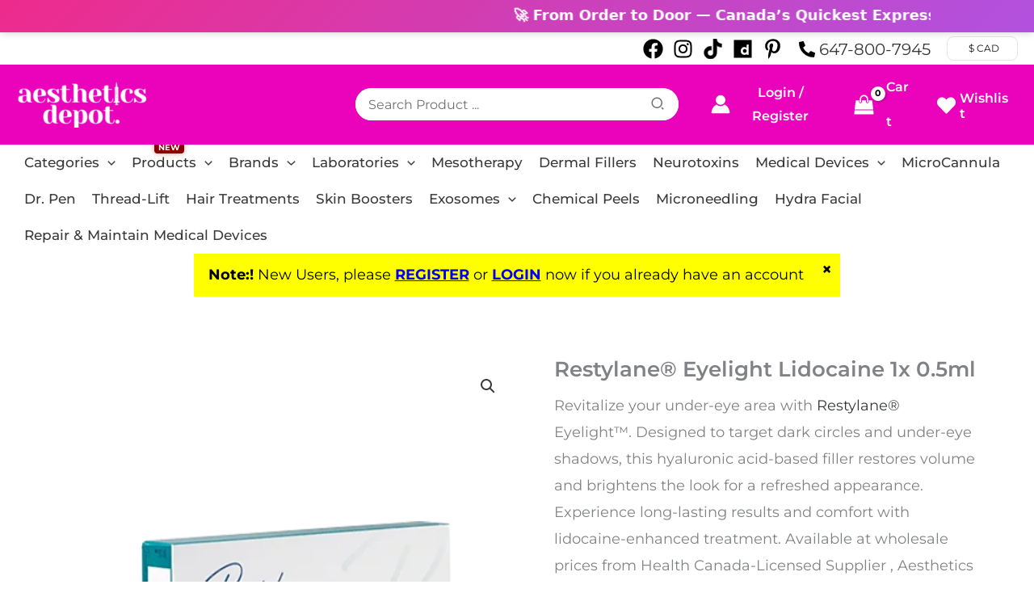

--- FILE ---
content_type: text/html; charset=UTF-8
request_url: https://aestheticsdepot.ca/product/restylane-eyelight/
body_size: 97016
content:
<!DOCTYPE html>
<html lang="en-US" prefix="og: https://ogp.me/ns#">
<head>
<style>
   .announcement-banner {
   font-family: Inter,system-ui,sans-serif;	
   color:#ffffff;
   font-weight: 600!important;
   text-align: center;
   /* 		font-size: .875rem; */
   line-height: 1.1rem;
   padding-top: .5rem;
   padding-bottom: .5rem;
   background: linear-gradient(135deg, hsl(330 85% 55%), hsl(280 70% 60%));
   position: relative;
   overflow: hidden;
   z-index: 9999;
     box-shadow: 0 0 10px rgba(0,0,0,0.2);
  
   }
   marquee{
   text-align: center;
   }	
</style>

<div class="announcement-banner">
   <marquee width="80%" behavior="scroll" direction="left" scrollamount="6">
      🚀 From Order to Door — Canada’s Quickest Express Delivery! 📦&nbsp;&nbsp;|&nbsp;&nbsp;
      ⚡ Fast, Reliable, Coast-to-Coast Shipping Across Canada!
   </marquee>
<!-- 	<marquee behavior="scroll" direction="left" scrollamount="6" width="80%" >
    🎄✨ We are wishing you a Very Merry Christmas and a Happy New Year! ✨🎄 
    &nbsp;🎁 Our office will be closed on 
    <strong>December 25th, 26th, 27th, 31st</strong> and 
    <strong>January 1st</strong>. 
    &nbsp;📦 Please plan your supplies accordingly.📦 
</marquee> -->
	
</div>
<meta charset="UTF-8">
<meta name="viewport" content="width=device-width, initial-scale=1">
	<link rel="profile" href="https://gmpg.org/xfn/11"> 
					<script>document.documentElement.className = document.documentElement.className + ' yes-js js_active js'</script>
			<link rel="preload" href="https://aestheticsdepot.ca/wp-content/astra-local-fonts/montserrat/JTUSjIg1_i6t8kCHKm459Wlhyw.woff2" as="font" type="font/woff2" crossorigin>
<!-- Search Engine Optimization by Rank Math PRO - https://rankmath.com/ -->
<title>Restylane Eyelight Lidocaine in Canada - Aesthetics Depot</title>
<meta name="description" content="Revitalize the under-eye area. Reduce dark circles, and restore volume with Restylane Eyelight. Long-lasting results. From Health Canada-Licensed Supplier ."/>
<meta name="robots" content="follow, index, max-snippet:-1, max-video-preview:-1, max-image-preview:large"/>
<link rel="canonical" href="https://aestheticsdepot.ca/product/restylane-eyelight/" />
<meta property="og:locale" content="en_US" />
<meta property="og:type" content="product" />
<meta property="og:title" content="Restylane Eyelight Lidocaine in Canada - Aesthetics Depot" />
<meta property="og:description" content="Revitalize the under-eye area. Reduce dark circles, and restore volume with Restylane Eyelight. Long-lasting results. From Health Canada-Licensed Supplier ." />
<meta property="og:url" content="https://aestheticsdepot.ca/product/restylane-eyelight/" />
<meta property="og:site_name" content="Aesthetics Depot" />
<meta property="og:updated_time" content="2026-01-06T18:02:14-05:00" />
<meta property="og:image" content="https://aestheticsdepot.ca/wp-content/uploads/2025/01/Restylane®-Eyelight-Lidocaine-1x-0.5ml.webp" />
<meta property="og:image:secure_url" content="https://aestheticsdepot.ca/wp-content/uploads/2025/01/Restylane®-Eyelight-Lidocaine-1x-0.5ml.webp" />
<meta property="og:image:width" content="500" />
<meta property="og:image:height" content="500" />
<meta property="og:image:alt" content="restylane eyelight" />
<meta property="og:image:type" content="image/webp" />
<meta property="product:brand" content="Buy Restylane® Online in Canada" />
<meta property="product:price:amount" content="139.99" />
<meta property="product:price:currency" content="CAD" />
<meta property="product:availability" content="instock" />
<meta property="product:retailer_item_id" content="370" />
<meta name="twitter:card" content="summary_large_image" />
<meta name="twitter:title" content="Restylane Eyelight Lidocaine in Canada - Aesthetics Depot" />
<meta name="twitter:description" content="Revitalize the under-eye area. Reduce dark circles, and restore volume with Restylane Eyelight. Long-lasting results. From Health Canada-Licensed Supplier ." />
<meta name="twitter:image" content="https://aestheticsdepot.ca/wp-content/uploads/2025/01/Restylane®-Eyelight-Lidocaine-1x-0.5ml.webp" />
<meta name="twitter:label1" content="Price" />
<meta name="twitter:data1" content="CAD $&nbsp;139.99" />
<meta name="twitter:label2" content="Availability" />
<meta name="twitter:data2" content="In stock" />
<script type="application/ld+json" class="rank-math-schema-pro">{"@context":"https://schema.org","@graph":[{"@type":"Organization","@id":"https://aestheticsdepot.ca/#organization","name":"Aesthetics Depot","url":"http://aestheticsdepot.ca","logo":{"@type":"ImageObject","@id":"https://aestheticsdepot.ca/#logo","url":"http://aestheticsdepot.ca/wp-content/uploads/2023/04/Black-Logo.png","contentUrl":"http://aestheticsdepot.ca/wp-content/uploads/2023/04/Black-Logo.png","caption":"Aesthetics Depot","inLanguage":"en-US","width":"500","height":"500"},"contactPoint":[{"@type":"ContactPoint","telephone":"+1-647-800-7945","contactType":"customer support"}]},{"@type":"WebSite","@id":"https://aestheticsdepot.ca/#website","url":"https://aestheticsdepot.ca","name":"Aesthetics Depot","alternateName":"aestheticsdepot.ca","publisher":{"@id":"https://aestheticsdepot.ca/#organization"},"inLanguage":"en-US"},{"@type":"ImageObject","@id":"https://aestheticsdepot.ca/wp-content/uploads/2025/01/Restylane\u00ae-Eyelight-Lidocaine-1x-0.5ml.webp","url":"https://aestheticsdepot.ca/wp-content/uploads/2025/01/Restylane\u00ae-Eyelight-Lidocaine-1x-0.5ml.webp","width":"500","height":"500","inLanguage":"en-US"},{"@type":"BreadcrumbList","@id":"https://aestheticsdepot.ca/product/restylane-eyelight/#breadcrumb","itemListElement":[{"@type":"ListItem","position":"1","item":{"@id":"http://aestheticsdepot.ca","name":"Home"}},{"@type":"ListItem","position":"2","item":{"@id":"https://aestheticsdepot.ca/brand/restylane/","name":"Buy Restylane\u00ae Online in Canada"}},{"@type":"ListItem","position":"3","item":{"@id":"https://aestheticsdepot.ca/product/restylane-eyelight/","name":"Restylane\u00ae Eyelight Lidocaine 1x 0.5ml"}}]},{"@type":"ItemPage","@id":"https://aestheticsdepot.ca/product/restylane-eyelight/#webpage","url":"https://aestheticsdepot.ca/product/restylane-eyelight/","name":"Restylane Eyelight Lidocaine in Canada - Aesthetics Depot","datePublished":"2023-05-10T16:26:16-04:00","dateModified":"2026-01-06T18:02:14-05:00","isPartOf":{"@id":"https://aestheticsdepot.ca/#website"},"primaryImageOfPage":{"@id":"https://aestheticsdepot.ca/wp-content/uploads/2025/01/Restylane\u00ae-Eyelight-Lidocaine-1x-0.5ml.webp"},"inLanguage":"en-US","breadcrumb":{"@id":"https://aestheticsdepot.ca/product/restylane-eyelight/#breadcrumb"}},{"@type":"Product","brand":{"@type":"Brand","name":"Buy Restylane\u00ae Online in Canada"},"name":"Restylane Eyelight Lidocaine in Canada - Aesthetics Depot","description":"Revitalize the under-eye area. Reduce dark circles, and restore volume with Restylane Eyelight. Long-lasting results. From Health Canada-Licensed Supplier .","sku":"370","category":"Dermal Fillers","mainEntityOfPage":{"@id":"https://aestheticsdepot.ca/product/restylane-eyelight/#webpage"},"image":[{"@type":"ImageObject","url":"https://aestheticsdepot.ca/wp-content/uploads/2025/01/Restylane\u00ae-Eyelight-Lidocaine-1x-0.5ml.webp","height":"500","width":"500"}],"offers":{"@type":"Offer","price":"139.99","priceCurrency":"CAD","priceValidUntil":"2027-12-31","availability":"http://schema.org/InStock","itemCondition":"NewCondition","url":"https://aestheticsdepot.ca/product/restylane-eyelight/","seller":{"@type":"Organization","@id":"https://aestheticsdepot.ca/","name":"Aesthetics Depot","url":"https://aestheticsdepot.ca","logo":"http://aestheticsdepot.ca/wp-content/uploads/2023/04/Black-Logo.png"},"priceSpecification":{"price":"139.99","priceCurrency":"CAD","valueAddedTaxIncluded":"false"}},"@id":"https://aestheticsdepot.ca/product/restylane-eyelight/#richSnippet"}]}</script>
<!-- /Rank Math WordPress SEO plugin -->

<link rel='dns-prefetch' href='//www.google.com' />
<link rel="alternate" type="application/rss+xml" title="Aesthetics Depot &raquo; Feed" href="https://aestheticsdepot.ca/feed/" />
<link rel="alternate" type="application/rss+xml" title="Aesthetics Depot &raquo; Comments Feed" href="https://aestheticsdepot.ca/comments/feed/" />
<link rel="alternate" title="oEmbed (JSON)" type="application/json+oembed" href="https://aestheticsdepot.ca/wp-json/oembed/1.0/embed?url=https%3A%2F%2Faestheticsdepot.ca%2Fproduct%2Frestylane-eyelight%2F" />
<link rel="alternate" title="oEmbed (XML)" type="text/xml+oembed" href="https://aestheticsdepot.ca/wp-json/oembed/1.0/embed?url=https%3A%2F%2Faestheticsdepot.ca%2Fproduct%2Frestylane-eyelight%2F&#038;format=xml" />
<style id='wp-img-auto-sizes-contain-inline-css'>
img:is([sizes=auto i],[sizes^="auto," i]){contain-intrinsic-size:3000px 1500px}
/*# sourceURL=wp-img-auto-sizes-contain-inline-css */
</style>
<link rel='stylesheet' id='wcms-block-multiple-addresses-css' href='https://aestheticsdepot.ca/wp-content/plugins/woocommerce-shipping-multiple-addresses/dist/style-wcms-block-multiple-addresses.css?ver=4.3.2' media='all' />
<link rel='stylesheet' id='wcms-duplicate-cart-button-css' href='https://aestheticsdepot.ca/wp-content/plugins/woocommerce-shipping-multiple-addresses/dist/style-wcms-duplicate-cart-button.css?ver=4.3.2' media='all' />
<link rel='stylesheet' id='addify_csp_front_css-css' href='https://aestheticsdepot.ca/wp-content/plugins/role-based-pricing-for-woocommerce//assets/css/addify_csp_front_css.css?ver=1.0' media='all' />
<link rel='stylesheet' id='astra-theme-css-css' href='https://aestheticsdepot.ca/wp-content/themes/astra/assets/css/minified/main.min.css?ver=4.12.1' media='all' />
<link rel='stylesheet' id='astra-google-fonts-css' href='https://aestheticsdepot.ca/wp-content/astra-local-fonts/astra-local-fonts.css?ver=4.12.1' media='all' />
<link rel='stylesheet' id='astra-theme-dynamic-css' href='https://aestheticsdepot.ca/wp-content/uploads/astra/astra-theme-dynamic-css-post-8321.css?ver=1769312285' media='all' />
<link rel='stylesheet' id='fluentform-elementor-widget-css' href='https://aestheticsdepot.ca/wp-content/plugins/fluentform/assets/css/fluent-forms-elementor-widget.css?ver=6.1.14' media='all' />
<style id='wp-emoji-styles-inline-css'>

	img.wp-smiley, img.emoji {
		display: inline !important;
		border: none !important;
		box-shadow: none !important;
		height: 1em !important;
		width: 1em !important;
		margin: 0 0.07em !important;
		vertical-align: -0.1em !important;
		background: none !important;
		padding: 0 !important;
	}
/*# sourceURL=wp-emoji-styles-inline-css */
</style>
<link rel='stylesheet' id='jquery-selectBox-css' href='https://aestheticsdepot.ca/wp-content/plugins/yith-woocommerce-wishlist-premium/assets/css/jquery.selectBox.css?ver=1.2.0' media='all' />
<link rel='stylesheet' id='yith-wcwl-font-awesome-css' href='https://aestheticsdepot.ca/wp-content/plugins/yith-woocommerce-wishlist-premium/assets/css/font-awesome.css?ver=4.7.0' media='all' />
<link rel='stylesheet' id='woocommerce_prettyPhoto_css-css' href='//aestheticsdepot.ca/wp-content/plugins/woocommerce/assets/css/prettyPhoto.css?ver=3.1.6' media='all' />
<link rel='stylesheet' id='yith-wcwl-main-css' href='https://aestheticsdepot.ca/wp-content/plugins/yith-woocommerce-wishlist-premium/assets/css/style.css?ver=4.10.1' media='all' />
<style id='yith-wcwl-main-inline-css'>
 :root { --add-to-wishlist-icon-color: rgb(255,255,255); --added-to-wishlist-icon-color: #007565; --color-add-to-wishlist-background: #333333; --color-add-to-wishlist-text: #FFFFFF; --color-add-to-wishlist-border: #333333; --color-add-to-wishlist-background-hover: #333333; --color-add-to-wishlist-text-hover: #FFFFFF; --color-add-to-wishlist-border-hover: #333333; --rounded-corners-radius: 16px; --color-add-to-cart-background: #333333; --color-add-to-cart-text: #FFFFFF; --color-add-to-cart-border: #333333; --color-add-to-cart-background-hover: #4F4F4F; --color-add-to-cart-text-hover: #FFFFFF; --color-add-to-cart-border-hover: #4F4F4F; --add-to-cart-rounded-corners-radius: 16px; --color-button-style-1-background: #333333; --color-button-style-1-text: #FFFFFF; --color-button-style-1-border: #333333; --color-button-style-1-background-hover: #4F4F4F; --color-button-style-1-text-hover: #FFFFFF; --color-button-style-1-border-hover: #4F4F4F; --color-button-style-2-background: #333333; --color-button-style-2-text: #FFFFFF; --color-button-style-2-border: #333333; --color-button-style-2-background-hover: #4F4F4F; --color-button-style-2-text-hover: #FFFFFF; --color-button-style-2-border-hover: #4F4F4F; --color-wishlist-table-background: #FFFFFF; --color-wishlist-table-text: #6d6c6c; --color-wishlist-table-border: #FFFFFF; --color-headers-background: #F4F4F4; --color-share-button-color: #FFFFFF; --color-share-button-color-hover: #FFFFFF; --color-fb-button-background: #39599E; --color-fb-button-background-hover: #595A5A; --color-tw-button-background: #45AFE2; --color-tw-button-background-hover: #595A5A; --color-pr-button-background: #AB2E31; --color-pr-button-background-hover: #595A5A; --color-em-button-background: #FBB102; --color-em-button-background-hover: #595A5A; --color-wa-button-background: #00A901; --color-wa-button-background-hover: #595A5A; --feedback-duration: 3s; --modal-colors-overlay: #0000004d; --modal-colors-icon: #007565; --modal-colors-primary-button: #007565; --modal-colors-primary-button-hover: #007565; --modal-colors-primary-button-text: #fff; --modal-colors-primary-button-text-hover: #fff; --modal-colors-secondary-button: #e8e8e8; --modal-colors-secondary-button-hover: #d8d8d8; --modal-colors-secondary-button-text: #777; --modal-colors-secondary-button-text-hover: #777; --color-ask-an-estimate-background: #333333; --color-ask-an-estimate-text: #FFFFFF; --color-ask-an-estimate-border: #333333; --color-ask-an-estimate-background-hover: #4F4F4F; --color-ask-an-estimate-text-hover: #FFFFFF; --color-ask-an-estimate-border-hover: #4F4F4F; --ask-an-estimate-rounded-corners-radius: 16px; --tooltip-color-background: #333; --tooltip-color-text: #fff } 
 :root { --add-to-wishlist-icon-color: rgb(255,255,255); --added-to-wishlist-icon-color: #007565; --color-add-to-wishlist-background: #333333; --color-add-to-wishlist-text: #FFFFFF; --color-add-to-wishlist-border: #333333; --color-add-to-wishlist-background-hover: #333333; --color-add-to-wishlist-text-hover: #FFFFFF; --color-add-to-wishlist-border-hover: #333333; --rounded-corners-radius: 16px; --color-add-to-cart-background: #333333; --color-add-to-cart-text: #FFFFFF; --color-add-to-cart-border: #333333; --color-add-to-cart-background-hover: #4F4F4F; --color-add-to-cart-text-hover: #FFFFFF; --color-add-to-cart-border-hover: #4F4F4F; --add-to-cart-rounded-corners-radius: 16px; --color-button-style-1-background: #333333; --color-button-style-1-text: #FFFFFF; --color-button-style-1-border: #333333; --color-button-style-1-background-hover: #4F4F4F; --color-button-style-1-text-hover: #FFFFFF; --color-button-style-1-border-hover: #4F4F4F; --color-button-style-2-background: #333333; --color-button-style-2-text: #FFFFFF; --color-button-style-2-border: #333333; --color-button-style-2-background-hover: #4F4F4F; --color-button-style-2-text-hover: #FFFFFF; --color-button-style-2-border-hover: #4F4F4F; --color-wishlist-table-background: #FFFFFF; --color-wishlist-table-text: #6d6c6c; --color-wishlist-table-border: #FFFFFF; --color-headers-background: #F4F4F4; --color-share-button-color: #FFFFFF; --color-share-button-color-hover: #FFFFFF; --color-fb-button-background: #39599E; --color-fb-button-background-hover: #595A5A; --color-tw-button-background: #45AFE2; --color-tw-button-background-hover: #595A5A; --color-pr-button-background: #AB2E31; --color-pr-button-background-hover: #595A5A; --color-em-button-background: #FBB102; --color-em-button-background-hover: #595A5A; --color-wa-button-background: #00A901; --color-wa-button-background-hover: #595A5A; --feedback-duration: 3s; --modal-colors-overlay: #0000004d; --modal-colors-icon: #007565; --modal-colors-primary-button: #007565; --modal-colors-primary-button-hover: #007565; --modal-colors-primary-button-text: #fff; --modal-colors-primary-button-text-hover: #fff; --modal-colors-secondary-button: #e8e8e8; --modal-colors-secondary-button-hover: #d8d8d8; --modal-colors-secondary-button-text: #777; --modal-colors-secondary-button-text-hover: #777; --color-ask-an-estimate-background: #333333; --color-ask-an-estimate-text: #FFFFFF; --color-ask-an-estimate-border: #333333; --color-ask-an-estimate-background-hover: #4F4F4F; --color-ask-an-estimate-text-hover: #FFFFFF; --color-ask-an-estimate-border-hover: #4F4F4F; --ask-an-estimate-rounded-corners-radius: 16px; --tooltip-color-background: #333; --tooltip-color-text: #fff } 
.yes-js.js_active .ast-plain-container.ast-single-post #primary{margin:4em 0;}.js_active .ast-plain-container.ast-single-post .entry-header{margin-top:0;}.woocommerce table.wishlist_table{font-size:100%;}.woocommerce table.wishlist_table tbody td.product-name{font-weight:700;}.woocommerce table.wishlist_table thead th{border-top:0;}.woocommerce table.wishlist_table tr td.product-remove{padding:.7em 1em;}.woocommerce table.wishlist_table tbody td{border-right:0;}.woocommerce .wishlist_table td.product-add-to-cart a{display:inherit !important;}.wishlist_table tr td, .wishlist_table tr th.wishlist-delete, .wishlist_table tr th.product-checkbox{text-align:left;}.woocommerce #content table.wishlist_table.cart a.remove{display:inline-block;vertical-align:middle;font-size:18px;font-weight:normal;width:24px;height:24px;line-height:21px;color:#ccc !important;text-align:center;border:1px solid #ccc;}.woocommerce #content table.wishlist_table.cart a.remove:hover{color:var(--ast-global-color-3)!important;border-color:var(--ast-global-color-3);background-color:#ffffff;}@media (max-width:921px){.yes-js.js_active .ast-plain-container.ast-single-post #primary{padding:1.5em 0;margin:0;}}
/*# sourceURL=yith-wcwl-main-inline-css */
</style>
<style id='global-styles-inline-css'>
:root{--wp--preset--aspect-ratio--square: 1;--wp--preset--aspect-ratio--4-3: 4/3;--wp--preset--aspect-ratio--3-4: 3/4;--wp--preset--aspect-ratio--3-2: 3/2;--wp--preset--aspect-ratio--2-3: 2/3;--wp--preset--aspect-ratio--16-9: 16/9;--wp--preset--aspect-ratio--9-16: 9/16;--wp--preset--color--black: #000000;--wp--preset--color--cyan-bluish-gray: #abb8c3;--wp--preset--color--white: #ffffff;--wp--preset--color--pale-pink: #f78da7;--wp--preset--color--vivid-red: #cf2e2e;--wp--preset--color--luminous-vivid-orange: #ff6900;--wp--preset--color--luminous-vivid-amber: #fcb900;--wp--preset--color--light-green-cyan: #7bdcb5;--wp--preset--color--vivid-green-cyan: #00d084;--wp--preset--color--pale-cyan-blue: #8ed1fc;--wp--preset--color--vivid-cyan-blue: #0693e3;--wp--preset--color--vivid-purple: #9b51e0;--wp--preset--color--ast-global-color-0: var(--ast-global-color-0);--wp--preset--color--ast-global-color-1: var(--ast-global-color-1);--wp--preset--color--ast-global-color-2: var(--ast-global-color-2);--wp--preset--color--ast-global-color-3: var(--ast-global-color-3);--wp--preset--color--ast-global-color-4: var(--ast-global-color-4);--wp--preset--color--ast-global-color-5: var(--ast-global-color-5);--wp--preset--color--ast-global-color-6: var(--ast-global-color-6);--wp--preset--color--ast-global-color-7: var(--ast-global-color-7);--wp--preset--color--ast-global-color-8: var(--ast-global-color-8);--wp--preset--gradient--vivid-cyan-blue-to-vivid-purple: linear-gradient(135deg,rgb(6,147,227) 0%,rgb(155,81,224) 100%);--wp--preset--gradient--light-green-cyan-to-vivid-green-cyan: linear-gradient(135deg,rgb(122,220,180) 0%,rgb(0,208,130) 100%);--wp--preset--gradient--luminous-vivid-amber-to-luminous-vivid-orange: linear-gradient(135deg,rgb(252,185,0) 0%,rgb(255,105,0) 100%);--wp--preset--gradient--luminous-vivid-orange-to-vivid-red: linear-gradient(135deg,rgb(255,105,0) 0%,rgb(207,46,46) 100%);--wp--preset--gradient--very-light-gray-to-cyan-bluish-gray: linear-gradient(135deg,rgb(238,238,238) 0%,rgb(169,184,195) 100%);--wp--preset--gradient--cool-to-warm-spectrum: linear-gradient(135deg,rgb(74,234,220) 0%,rgb(151,120,209) 20%,rgb(207,42,186) 40%,rgb(238,44,130) 60%,rgb(251,105,98) 80%,rgb(254,248,76) 100%);--wp--preset--gradient--blush-light-purple: linear-gradient(135deg,rgb(255,206,236) 0%,rgb(152,150,240) 100%);--wp--preset--gradient--blush-bordeaux: linear-gradient(135deg,rgb(254,205,165) 0%,rgb(254,45,45) 50%,rgb(107,0,62) 100%);--wp--preset--gradient--luminous-dusk: linear-gradient(135deg,rgb(255,203,112) 0%,rgb(199,81,192) 50%,rgb(65,88,208) 100%);--wp--preset--gradient--pale-ocean: linear-gradient(135deg,rgb(255,245,203) 0%,rgb(182,227,212) 50%,rgb(51,167,181) 100%);--wp--preset--gradient--electric-grass: linear-gradient(135deg,rgb(202,248,128) 0%,rgb(113,206,126) 100%);--wp--preset--gradient--midnight: linear-gradient(135deg,rgb(2,3,129) 0%,rgb(40,116,252) 100%);--wp--preset--font-size--small: 13px;--wp--preset--font-size--medium: 20px;--wp--preset--font-size--large: 36px;--wp--preset--font-size--x-large: 42px;--wp--preset--spacing--20: 0.44rem;--wp--preset--spacing--30: 0.67rem;--wp--preset--spacing--40: 1rem;--wp--preset--spacing--50: 1.5rem;--wp--preset--spacing--60: 2.25rem;--wp--preset--spacing--70: 3.38rem;--wp--preset--spacing--80: 5.06rem;--wp--preset--shadow--natural: 6px 6px 9px rgba(0, 0, 0, 0.2);--wp--preset--shadow--deep: 12px 12px 50px rgba(0, 0, 0, 0.4);--wp--preset--shadow--sharp: 6px 6px 0px rgba(0, 0, 0, 0.2);--wp--preset--shadow--outlined: 6px 6px 0px -3px rgb(255, 255, 255), 6px 6px rgb(0, 0, 0);--wp--preset--shadow--crisp: 6px 6px 0px rgb(0, 0, 0);}:root { --wp--style--global--content-size: var(--wp--custom--ast-content-width-size);--wp--style--global--wide-size: var(--wp--custom--ast-wide-width-size); }:where(body) { margin: 0; }.wp-site-blocks > .alignleft { float: left; margin-right: 2em; }.wp-site-blocks > .alignright { float: right; margin-left: 2em; }.wp-site-blocks > .aligncenter { justify-content: center; margin-left: auto; margin-right: auto; }:where(.wp-site-blocks) > * { margin-block-start: 24px; margin-block-end: 0; }:where(.wp-site-blocks) > :first-child { margin-block-start: 0; }:where(.wp-site-blocks) > :last-child { margin-block-end: 0; }:root { --wp--style--block-gap: 24px; }:root :where(.is-layout-flow) > :first-child{margin-block-start: 0;}:root :where(.is-layout-flow) > :last-child{margin-block-end: 0;}:root :where(.is-layout-flow) > *{margin-block-start: 24px;margin-block-end: 0;}:root :where(.is-layout-constrained) > :first-child{margin-block-start: 0;}:root :where(.is-layout-constrained) > :last-child{margin-block-end: 0;}:root :where(.is-layout-constrained) > *{margin-block-start: 24px;margin-block-end: 0;}:root :where(.is-layout-flex){gap: 24px;}:root :where(.is-layout-grid){gap: 24px;}.is-layout-flow > .alignleft{float: left;margin-inline-start: 0;margin-inline-end: 2em;}.is-layout-flow > .alignright{float: right;margin-inline-start: 2em;margin-inline-end: 0;}.is-layout-flow > .aligncenter{margin-left: auto !important;margin-right: auto !important;}.is-layout-constrained > .alignleft{float: left;margin-inline-start: 0;margin-inline-end: 2em;}.is-layout-constrained > .alignright{float: right;margin-inline-start: 2em;margin-inline-end: 0;}.is-layout-constrained > .aligncenter{margin-left: auto !important;margin-right: auto !important;}.is-layout-constrained > :where(:not(.alignleft):not(.alignright):not(.alignfull)){max-width: var(--wp--style--global--content-size);margin-left: auto !important;margin-right: auto !important;}.is-layout-constrained > .alignwide{max-width: var(--wp--style--global--wide-size);}body .is-layout-flex{display: flex;}.is-layout-flex{flex-wrap: wrap;align-items: center;}.is-layout-flex > :is(*, div){margin: 0;}body .is-layout-grid{display: grid;}.is-layout-grid > :is(*, div){margin: 0;}body{padding-top: 0px;padding-right: 0px;padding-bottom: 0px;padding-left: 0px;}a:where(:not(.wp-element-button)){text-decoration: none;}:root :where(.wp-element-button, .wp-block-button__link){background-color: #32373c;border-width: 0;color: #fff;font-family: inherit;font-size: inherit;font-style: inherit;font-weight: inherit;letter-spacing: inherit;line-height: inherit;padding-top: calc(0.667em + 2px);padding-right: calc(1.333em + 2px);padding-bottom: calc(0.667em + 2px);padding-left: calc(1.333em + 2px);text-decoration: none;text-transform: inherit;}.has-black-color{color: var(--wp--preset--color--black) !important;}.has-cyan-bluish-gray-color{color: var(--wp--preset--color--cyan-bluish-gray) !important;}.has-white-color{color: var(--wp--preset--color--white) !important;}.has-pale-pink-color{color: var(--wp--preset--color--pale-pink) !important;}.has-vivid-red-color{color: var(--wp--preset--color--vivid-red) !important;}.has-luminous-vivid-orange-color{color: var(--wp--preset--color--luminous-vivid-orange) !important;}.has-luminous-vivid-amber-color{color: var(--wp--preset--color--luminous-vivid-amber) !important;}.has-light-green-cyan-color{color: var(--wp--preset--color--light-green-cyan) !important;}.has-vivid-green-cyan-color{color: var(--wp--preset--color--vivid-green-cyan) !important;}.has-pale-cyan-blue-color{color: var(--wp--preset--color--pale-cyan-blue) !important;}.has-vivid-cyan-blue-color{color: var(--wp--preset--color--vivid-cyan-blue) !important;}.has-vivid-purple-color{color: var(--wp--preset--color--vivid-purple) !important;}.has-ast-global-color-0-color{color: var(--wp--preset--color--ast-global-color-0) !important;}.has-ast-global-color-1-color{color: var(--wp--preset--color--ast-global-color-1) !important;}.has-ast-global-color-2-color{color: var(--wp--preset--color--ast-global-color-2) !important;}.has-ast-global-color-3-color{color: var(--wp--preset--color--ast-global-color-3) !important;}.has-ast-global-color-4-color{color: var(--wp--preset--color--ast-global-color-4) !important;}.has-ast-global-color-5-color{color: var(--wp--preset--color--ast-global-color-5) !important;}.has-ast-global-color-6-color{color: var(--wp--preset--color--ast-global-color-6) !important;}.has-ast-global-color-7-color{color: var(--wp--preset--color--ast-global-color-7) !important;}.has-ast-global-color-8-color{color: var(--wp--preset--color--ast-global-color-8) !important;}.has-black-background-color{background-color: var(--wp--preset--color--black) !important;}.has-cyan-bluish-gray-background-color{background-color: var(--wp--preset--color--cyan-bluish-gray) !important;}.has-white-background-color{background-color: var(--wp--preset--color--white) !important;}.has-pale-pink-background-color{background-color: var(--wp--preset--color--pale-pink) !important;}.has-vivid-red-background-color{background-color: var(--wp--preset--color--vivid-red) !important;}.has-luminous-vivid-orange-background-color{background-color: var(--wp--preset--color--luminous-vivid-orange) !important;}.has-luminous-vivid-amber-background-color{background-color: var(--wp--preset--color--luminous-vivid-amber) !important;}.has-light-green-cyan-background-color{background-color: var(--wp--preset--color--light-green-cyan) !important;}.has-vivid-green-cyan-background-color{background-color: var(--wp--preset--color--vivid-green-cyan) !important;}.has-pale-cyan-blue-background-color{background-color: var(--wp--preset--color--pale-cyan-blue) !important;}.has-vivid-cyan-blue-background-color{background-color: var(--wp--preset--color--vivid-cyan-blue) !important;}.has-vivid-purple-background-color{background-color: var(--wp--preset--color--vivid-purple) !important;}.has-ast-global-color-0-background-color{background-color: var(--wp--preset--color--ast-global-color-0) !important;}.has-ast-global-color-1-background-color{background-color: var(--wp--preset--color--ast-global-color-1) !important;}.has-ast-global-color-2-background-color{background-color: var(--wp--preset--color--ast-global-color-2) !important;}.has-ast-global-color-3-background-color{background-color: var(--wp--preset--color--ast-global-color-3) !important;}.has-ast-global-color-4-background-color{background-color: var(--wp--preset--color--ast-global-color-4) !important;}.has-ast-global-color-5-background-color{background-color: var(--wp--preset--color--ast-global-color-5) !important;}.has-ast-global-color-6-background-color{background-color: var(--wp--preset--color--ast-global-color-6) !important;}.has-ast-global-color-7-background-color{background-color: var(--wp--preset--color--ast-global-color-7) !important;}.has-ast-global-color-8-background-color{background-color: var(--wp--preset--color--ast-global-color-8) !important;}.has-black-border-color{border-color: var(--wp--preset--color--black) !important;}.has-cyan-bluish-gray-border-color{border-color: var(--wp--preset--color--cyan-bluish-gray) !important;}.has-white-border-color{border-color: var(--wp--preset--color--white) !important;}.has-pale-pink-border-color{border-color: var(--wp--preset--color--pale-pink) !important;}.has-vivid-red-border-color{border-color: var(--wp--preset--color--vivid-red) !important;}.has-luminous-vivid-orange-border-color{border-color: var(--wp--preset--color--luminous-vivid-orange) !important;}.has-luminous-vivid-amber-border-color{border-color: var(--wp--preset--color--luminous-vivid-amber) !important;}.has-light-green-cyan-border-color{border-color: var(--wp--preset--color--light-green-cyan) !important;}.has-vivid-green-cyan-border-color{border-color: var(--wp--preset--color--vivid-green-cyan) !important;}.has-pale-cyan-blue-border-color{border-color: var(--wp--preset--color--pale-cyan-blue) !important;}.has-vivid-cyan-blue-border-color{border-color: var(--wp--preset--color--vivid-cyan-blue) !important;}.has-vivid-purple-border-color{border-color: var(--wp--preset--color--vivid-purple) !important;}.has-ast-global-color-0-border-color{border-color: var(--wp--preset--color--ast-global-color-0) !important;}.has-ast-global-color-1-border-color{border-color: var(--wp--preset--color--ast-global-color-1) !important;}.has-ast-global-color-2-border-color{border-color: var(--wp--preset--color--ast-global-color-2) !important;}.has-ast-global-color-3-border-color{border-color: var(--wp--preset--color--ast-global-color-3) !important;}.has-ast-global-color-4-border-color{border-color: var(--wp--preset--color--ast-global-color-4) !important;}.has-ast-global-color-5-border-color{border-color: var(--wp--preset--color--ast-global-color-5) !important;}.has-ast-global-color-6-border-color{border-color: var(--wp--preset--color--ast-global-color-6) !important;}.has-ast-global-color-7-border-color{border-color: var(--wp--preset--color--ast-global-color-7) !important;}.has-ast-global-color-8-border-color{border-color: var(--wp--preset--color--ast-global-color-8) !important;}.has-vivid-cyan-blue-to-vivid-purple-gradient-background{background: var(--wp--preset--gradient--vivid-cyan-blue-to-vivid-purple) !important;}.has-light-green-cyan-to-vivid-green-cyan-gradient-background{background: var(--wp--preset--gradient--light-green-cyan-to-vivid-green-cyan) !important;}.has-luminous-vivid-amber-to-luminous-vivid-orange-gradient-background{background: var(--wp--preset--gradient--luminous-vivid-amber-to-luminous-vivid-orange) !important;}.has-luminous-vivid-orange-to-vivid-red-gradient-background{background: var(--wp--preset--gradient--luminous-vivid-orange-to-vivid-red) !important;}.has-very-light-gray-to-cyan-bluish-gray-gradient-background{background: var(--wp--preset--gradient--very-light-gray-to-cyan-bluish-gray) !important;}.has-cool-to-warm-spectrum-gradient-background{background: var(--wp--preset--gradient--cool-to-warm-spectrum) !important;}.has-blush-light-purple-gradient-background{background: var(--wp--preset--gradient--blush-light-purple) !important;}.has-blush-bordeaux-gradient-background{background: var(--wp--preset--gradient--blush-bordeaux) !important;}.has-luminous-dusk-gradient-background{background: var(--wp--preset--gradient--luminous-dusk) !important;}.has-pale-ocean-gradient-background{background: var(--wp--preset--gradient--pale-ocean) !important;}.has-electric-grass-gradient-background{background: var(--wp--preset--gradient--electric-grass) !important;}.has-midnight-gradient-background{background: var(--wp--preset--gradient--midnight) !important;}.has-small-font-size{font-size: var(--wp--preset--font-size--small) !important;}.has-medium-font-size{font-size: var(--wp--preset--font-size--medium) !important;}.has-large-font-size{font-size: var(--wp--preset--font-size--large) !important;}.has-x-large-font-size{font-size: var(--wp--preset--font-size--x-large) !important;}
:root :where(.wp-block-pullquote){font-size: 1.5em;line-height: 1.6;}
/*# sourceURL=global-styles-inline-css */
</style>
<link rel='stylesheet' id='afreg-front-css-css' href='https://aestheticsdepot.ca/wp-content/plugins/user-registration-plugin-for-woocommerce/front/css/afreg_front.css?ver=1.0' media='' />
<link rel='stylesheet' id='color-spectrum-css-css' href='https://aestheticsdepot.ca/wp-content/plugins/user-registration-plugin-for-woocommerce/front/css/afreg_color_spectrum.css?ver=1.0' media='' />
<link rel='stylesheet' id='photoswipe-css' href='https://aestheticsdepot.ca/wp-content/plugins/woocommerce/assets/css/photoswipe/photoswipe.min.css?ver=10.4.3' media='all' />
<link rel='stylesheet' id='photoswipe-default-skin-css' href='https://aestheticsdepot.ca/wp-content/plugins/woocommerce/assets/css/photoswipe/default-skin/default-skin.min.css?ver=10.4.3' media='all' />
<link rel='stylesheet' id='woocommerce-layout-css' href='https://aestheticsdepot.ca/wp-content/themes/astra/assets/css/minified/compatibility/woocommerce/woocommerce-layout-grid.min.css?ver=4.12.1' media='all' />
<link rel='stylesheet' id='woocommerce-smallscreen-css' href='https://aestheticsdepot.ca/wp-content/themes/astra/assets/css/minified/compatibility/woocommerce/woocommerce-smallscreen-grid.min.css?ver=4.12.1' media='only screen and (max-width: 921px)' />
<link rel='stylesheet' id='woocommerce-general-css' href='https://aestheticsdepot.ca/wp-content/themes/astra/assets/css/minified/compatibility/woocommerce/woocommerce-grid.min.css?ver=4.12.1' media='all' />
<style id='woocommerce-general-inline-css'>
.woocommerce a.added_to_cart { display: none; }#customer_details h3:not(.elementor-widget-woocommerce-checkout-page h3){font-size:1.2rem;padding:20px 0 14px;margin:0 0 20px;border-bottom:1px solid var(--ast-border-color);font-weight:700;}form #order_review_heading:not(.elementor-widget-woocommerce-checkout-page #order_review_heading){border-width:2px 2px 0 2px;border-style:solid;font-size:1.2rem;margin:0;padding:1.5em 1.5em 1em;border-color:var(--ast-border-color);font-weight:700;}.woocommerce-Address h3, .cart-collaterals h2{font-size:1.2rem;padding:.7em 1em;}.woocommerce-cart .cart-collaterals .cart_totals>h2{font-weight:700;}form #order_review:not(.elementor-widget-woocommerce-checkout-page #order_review){padding:0 2em;border-width:0 2px 2px;border-style:solid;border-color:var(--ast-border-color);}ul#shipping_method li:not(.elementor-widget-woocommerce-cart #shipping_method li){margin:0;padding:0.25em 0 0.25em 22px;text-indent:-22px;list-style:none outside;}.woocommerce span.onsale, .wc-block-grid__product .wc-block-grid__product-onsale{background-color:var(--ast-global-color-0);color:#ffffff;}.woocommerce-message, .woocommerce-info{border-top-color:var(--ast-global-color-3);}.woocommerce-message::before,.woocommerce-info::before{color:var(--ast-global-color-3);}.woocommerce ul.products li.product .price, .woocommerce div.product p.price, .woocommerce div.product span.price, .widget_layered_nav_filters ul li.chosen a, .woocommerce-page ul.products li.product .ast-woo-product-category, .wc-layered-nav-rating a{color:var(--ast-global-color-3);}.woocommerce nav.woocommerce-pagination ul,.woocommerce nav.woocommerce-pagination ul li{border-color:var(--ast-global-color-3);}.woocommerce nav.woocommerce-pagination ul li a:focus, .woocommerce nav.woocommerce-pagination ul li a:hover, .woocommerce nav.woocommerce-pagination ul li span.current{background:var(--ast-global-color-3);color:var(--ast-global-color-5);}.woocommerce-MyAccount-navigation-link.is-active a{color:var(--ast-global-color-2);}.woocommerce .widget_price_filter .ui-slider .ui-slider-range, .woocommerce .widget_price_filter .ui-slider .ui-slider-handle{background-color:var(--ast-global-color-3);}.woocommerce .star-rating, .woocommerce .comment-form-rating .stars a, .woocommerce .star-rating::before{color:var(--ast-global-color-3);}.woocommerce div.product .woocommerce-tabs ul.tabs li.active:before,  .woocommerce div.ast-product-tabs-layout-vertical .woocommerce-tabs ul.tabs li:hover::before{background:var(--ast-global-color-3);}.woocommerce[class*="rel-up-columns-"] .site-main div.product .related.products ul.products li.product, .woocommerce-page .site-main ul.products li.product{width:100%;}.woocommerce ul.product-categories > li ul li{position:relative;}.woocommerce ul.product-categories > li ul li:before{content:"";border-width:1px 1px 0 0;border-style:solid;display:inline-block;width:6px;height:6px;position:absolute;top:50%;margin-top:-2px;-webkit-transform:rotate(45deg);transform:rotate(45deg);}.woocommerce ul.product-categories > li ul li a{margin-left:15px;}.ast-icon-shopping-cart svg{height:.82em;}.ast-icon-shopping-bag svg{height:1em;width:1em;}.ast-icon-shopping-basket svg{height:1.15em;width:1.2em;}.ast-site-header-cart.ast-menu-cart-outline .ast-addon-cart-wrap, .ast-site-header-cart.ast-menu-cart-fill .ast-addon-cart-wrap {line-height:1;}.ast-site-header-cart.ast-menu-cart-fill i.astra-icon{ font-size:1.1em;}li.woocommerce-custom-menu-item .ast-site-header-cart i.astra-icon:after{ padding-left:2px;}.ast-hfb-header .ast-addon-cart-wrap{ padding:0.4em;}.ast-header-break-point.ast-header-custom-item-outside .ast-woo-header-cart-info-wrap{ display:none;}.ast-site-header-cart i.astra-icon:after{ background:var(--ast-global-color-5);}@media (min-width:545px) and (max-width:921px){.woocommerce.tablet-columns-3 ul.products li.product, .woocommerce-page.tablet-columns-3 ul.products:not(.elementor-grid){grid-template-columns:repeat(3, minmax(0, 1fr));}}@media (min-width:922px){.woocommerce form.checkout_coupon{width:50%;}}@media (max-width:921px){.ast-header-break-point.ast-woocommerce-cart-menu .header-main-layout-1.ast-mobile-header-stack.ast-no-menu-items .ast-site-header-cart, .ast-header-break-point.ast-woocommerce-cart-menu .header-main-layout-3.ast-mobile-header-stack.ast-no-menu-items .ast-site-header-cart{padding-right:0;padding-left:0;}.ast-header-break-point.ast-woocommerce-cart-menu .header-main-layout-1.ast-mobile-header-stack .main-header-bar{text-align:center;}.ast-header-break-point.ast-woocommerce-cart-menu .header-main-layout-1.ast-mobile-header-stack .ast-site-header-cart, .ast-header-break-point.ast-woocommerce-cart-menu .header-main-layout-1.ast-mobile-header-stack .ast-mobile-menu-buttons{display:inline-block;}.ast-header-break-point.ast-woocommerce-cart-menu .header-main-layout-2.ast-mobile-header-inline .site-branding{flex:auto;}.ast-header-break-point.ast-woocommerce-cart-menu .header-main-layout-3.ast-mobile-header-stack .site-branding{flex:0 0 100%;}.ast-header-break-point.ast-woocommerce-cart-menu .header-main-layout-3.ast-mobile-header-stack .main-header-container{display:flex;justify-content:center;}.woocommerce-cart .woocommerce-shipping-calculator .button{width:100%;}.woocommerce div.product div.images, .woocommerce div.product div.summary, .woocommerce #content div.product div.images, .woocommerce #content div.product div.summary, .woocommerce-page div.product div.images, .woocommerce-page div.product div.summary, .woocommerce-page #content div.product div.images, .woocommerce-page #content div.product div.summary{float:none;width:100%;}.woocommerce-cart table.cart td.actions .ast-return-to-shop{display:block;text-align:center;margin-top:1em;}.ast-container .woocommerce ul.products:not(.elementor-grid), .woocommerce-page ul.products:not(.elementor-grid), .woocommerce.tablet-columns-3 ul.products:not(.elementor-grid){grid-template-columns:repeat(3, minmax(0, 1fr));}.woocommerce.tablet-rel-up-columns-3 ul.products{grid-template-columns:repeat(3, minmax(0, 1fr));}.woocommerce[class*="tablet-rel-up-columns-"] .site-main div.product .related.products ul.products li.product{width:100%;}}@media (max-width:544px){.ast-separate-container .ast-woocommerce-container{padding:.54em 1em 1.33333em;}.woocommerce-message, .woocommerce-error, .woocommerce-info{display:flex;flex-wrap:wrap;}.woocommerce-message a.button, .woocommerce-error a.button, .woocommerce-info a.button{order:1;margin-top:.5em;}.woocommerce .woocommerce-ordering, .woocommerce-page .woocommerce-ordering{float:none;margin-bottom:2em;}.woocommerce table.cart td.actions .button, .woocommerce #content table.cart td.actions .button, .woocommerce-page table.cart td.actions .button, .woocommerce-page #content table.cart td.actions .button{padding-left:1em;padding-right:1em;}.woocommerce #content table.cart .button, .woocommerce-page #content table.cart .button{width:100%;}.woocommerce #content table.cart td.actions .coupon, .woocommerce-page #content table.cart td.actions .coupon{float:none;}.woocommerce #content table.cart td.actions .coupon .button, .woocommerce-page #content table.cart td.actions .coupon .button{flex:1;}.woocommerce #content div.product .woocommerce-tabs ul.tabs li a, .woocommerce-page #content div.product .woocommerce-tabs ul.tabs li a{display:block;}.ast-container .woocommerce ul.products:not(.elementor-grid), .woocommerce-page ul.products:not(.elementor-grid), .woocommerce.mobile-columns-1 ul.products:not(.elementor-grid), .woocommerce-page.mobile-columns-1 ul.products:not(.elementor-grid){grid-template-columns:repeat(1, minmax(0, 1fr));}.woocommerce.mobile-rel-up-columns-1 ul.products::not(.elementor-grid){grid-template-columns:repeat(1, minmax(0, 1fr));}}@media (max-width:544px){.woocommerce ul.products a.button.loading::after, .woocommerce-page ul.products a.button.loading::after{display:inline-block;margin-left:5px;position:initial;}.woocommerce.mobile-columns-1 .site-main ul.products li.product:nth-child(n), .woocommerce-page.mobile-columns-1 .site-main ul.products li.product:nth-child(n){margin-right:0;}.woocommerce #content div.product .woocommerce-tabs ul.tabs li, .woocommerce-page #content div.product .woocommerce-tabs ul.tabs li{display:block;margin-right:0;}}@media (min-width:922px){.ast-woo-shop-archive .site-content > .ast-container{max-width:1340px;}}@media (min-width:922px){.woocommerce #content .ast-woocommerce-container div.product div.images, .woocommerce .ast-woocommerce-container div.product div.images, .woocommerce-page #content .ast-woocommerce-container div.product div.images, .woocommerce-page .ast-woocommerce-container div.product div.images{width:50%;}.woocommerce #content .ast-woocommerce-container div.product div.summary, .woocommerce .ast-woocommerce-container div.product div.summary, .woocommerce-page #content .ast-woocommerce-container div.product div.summary, .woocommerce-page .ast-woocommerce-container div.product div.summary{width:46%;}.woocommerce.woocommerce-checkout form #customer_details.col2-set .col-1, .woocommerce.woocommerce-checkout form #customer_details.col2-set .col-2, .woocommerce-page.woocommerce-checkout form #customer_details.col2-set .col-1, .woocommerce-page.woocommerce-checkout form #customer_details.col2-set .col-2{float:none;width:auto;}}@media (min-width:922px){.woocommerce.woocommerce-checkout form #customer_details.col2-set, .woocommerce-page.woocommerce-checkout form #customer_details.col2-set{width:55%;float:left;margin-right:4.347826087%;}.woocommerce.woocommerce-checkout form #order_review, .woocommerce.woocommerce-checkout form #order_review_heading, .woocommerce-page.woocommerce-checkout form #order_review, .woocommerce-page.woocommerce-checkout form #order_review_heading{width:40%;float:right;margin-right:0;clear:right;}}@media (max-width:921px){.woocommerce div.product form.cart .button.single_add_to_cart_button{width:100%;}}@media (max-width:544px){.woocommerce div.product form.cart .button.single_add_to_cart_button{width:100%;}}select, .select2-container .select2-selection--single{background-image:url("data:image/svg+xml,%3Csvg class='ast-arrow-svg' xmlns='http://www.w3.org/2000/svg' xmlns:xlink='http://www.w3.org/1999/xlink' version='1.1' x='0px' y='0px' width='26px' height='16.043px' fill='%23343639' viewBox='57 35.171 26 16.043' enable-background='new 57 35.171 26 16.043' xml:space='preserve' %3E%3Cpath d='M57.5,38.193l12.5,12.5l12.5-12.5l-2.5-2.5l-10,10l-10-10L57.5,38.193z'%3E%3C/path%3E%3C/svg%3E");background-size:.8em;background-repeat:no-repeat;background-position-x:calc( 100% - 10px );background-position-y:center;-webkit-appearance:none;-moz-appearance:none;padding-right:2em;}
					.woocommerce-js .quantity {
						display: inline-flex;
					}

					/* Quantity Plus Minus Button - Placeholder for CLS. */
					.woocommerce .quantity .ast-qty-placeholder {
						cursor: not-allowed;
					}

					.woocommerce-js .quantity + .button.single_add_to_cart_button {
						margin-left: unset;
					}

					.woocommerce-js .quantity .qty {
						width: 2.631em;
						margin-left: 38px;
					}

					.woocommerce-js .quantity .minus,
					.woocommerce-js .quantity .plus {
						width: 38px;
						display: flex;
						justify-content: center;
						background-color: transparent;
						border: 1px solid var(--ast-border-color);
						color: var(--ast-global-color-3);
						align-items: center;
						outline: 0;
						font-weight: 400;
						z-index: 3;
						position: relative;
					}

					.woocommerce-js .quantity .minus {
						border-right-width: 0;
						margin-right: -38px;
					}

					.woocommerce-js .quantity .plus {
						border-left-width: 0;
						margin-right: 6px;
					}

					.woocommerce-js input[type=number] {
						max-width: 58px;
						min-height: 36px;
					}

					.woocommerce-js input[type=number].qty::-webkit-inner-spin-button, .woocommerce input[type=number].qty::-webkit-outer-spin-button {
						-webkit-appearance: none;
					}

					.woocommerce-js input[type=number].qty {
						-webkit-appearance: none;
						-moz-appearance: textfield;
					}

				
						.ast-onsale-card {
							position: absolute;
							top: 1.5em;
							left: 1.5em;
							color: var(--ast-global-color-3);
							background-color: var(--ast-global-color-primary, var(--ast-global-color-5));
							width: fit-content;
							border-radius: 20px;
							padding: 0.4em 0.8em;
							font-size: .87em;
							font-weight: 500;
							line-height: normal;
							letter-spacing: normal;
							box-shadow: 0 4px 4px rgba(0,0,0,0.15);
							opacity: 1;
							visibility: visible;
							z-index: 4;
						}
						@media(max-width: 420px) {
							.mobile-columns-3 .ast-onsale-card {
								top: 1em;
								left: 1em;
							}
						}
					

					.ast-on-card-button {
						position: absolute;
						right: 1em;
						visibility: hidden;
						opacity: 0;
						transition: all 0.2s;
						z-index: 5;
						cursor: pointer;
					}

					.ast-on-card-button.ast-onsale-card {
						opacity: 1;
						visibility: visible;
					}

					.ast-on-card-button:hover .ast-card-action-tooltip, .ast-on-card-button:focus .ast-card-action-tooltip {
						opacity: 1;
						visibility: visible;
					}

					.ast-on-card-button:hover .ahfb-svg-iconset {
						opacity: 1;
						color: var(--ast-global-color-2);
					}

					.ast-on-card-button .ahfb-svg-iconset {
						border-radius: 50%;
						color: var(--ast-global-color-2);
						background: var(--ast-global-color-primary, var(--ast-global-color-5));
						opacity: 0.7;
						width: 2em;
						height: 2em;
						justify-content: center;
						box-shadow: 0 4px 4px rgba(0, 0, 0, 0.15);
					}

					.ast-on-card-button .ahfb-svg-iconset .ast-icon {
						-js-display: inline-flex;
						display: inline-flex;
						align-self: center;
					}

					.ast-on-card-button svg {
						fill: currentColor;
					}

					.ast-select-options-trigger {
						top: 1em;
					}

					.ast-select-options-trigger.loading:after {
						display: block;
						content: " ";
						position: absolute;
						top: 50%;
						right: 50%;
						left: auto;
						width: 16px;
						height: 16px;
						margin-top: -12px;
						margin-right: -8px;
						background-color: var(--ast-global-color-2);
						background-image: none;
						border-radius: 100%;
						-webkit-animation: dotPulse 0.65s 0s infinite cubic-bezier(0.21, 0.53, 0.56, 0.8);
						animation: dotPulse 0.65s 0s infinite cubic-bezier(0.21, 0.53, 0.56, 0.8);
					}

					.ast-select-options-trigger.loading .ast-icon {
						display: none;
					}

					.ast-card-action-tooltip {
						background-color: var(--ast-global-color-2);
						pointer-events: none;
						white-space: nowrap;
						padding: 8px 9px;
						padding: 0.7em 0.9em;
						color: var(--ast-global-color-primary, var(--ast-global-color-5));
						margin-right: 10px;
						border-radius: 3px;
						font-size: 0.8em;
						line-height: 1;
						font-weight: normal;
						position: absolute;
						right: 100%;
						top: auto;
						visibility: hidden;
						opacity: 0;
						transition: all 0.2s;
					}

					.ast-card-action-tooltip:after {
						content: "";
						position: absolute;
						top: 50%;
						margin-top: -5px;
						right: -10px;
						width: 0;
						height: 0;
						border-style: solid;
						border-width: 5px;
						border-color: transparent transparent transparent var(--ast-global-color-2);
					}

					.astra-shop-thumbnail-wrap:hover .ast-on-card-button:not(.ast-onsale-card) {
						opacity: 1;
						visibility: visible;
					}

					@media (max-width: 420px) {

						.mobile-columns-3 .ast-select-options-trigger {
							top: 0.5em;
							right: 0.5em;
						}
					}
				
						.woocommerce ul.products li.product.desktop-align-center, .woocommerce-page ul.products li.product.desktop-align-center {
							text-align: center;
						}
						.woocommerce ul.products li.product.desktop-align-center .star-rating,
						.woocommerce-page ul.products li.product.desktop-align-center .star-rating {
							margin-left: auto;
							margin-right: auto;
						}
					@media(max-width: 921px){
						.woocommerce ul.products li.product.tablet-align-left, .woocommerce-page ul.products li.product.tablet-align-left {
							text-align: left;
						}
						.woocommerce ul.products li.product.tablet-align-left .star-rating,
						.woocommerce ul.products li.product.tablet-align-left .button,
						.woocommerce-page ul.products li.product.tablet-align-left .star-rating,
						.woocommerce-page ul.products li.product.tablet-align-left .button {
							margin-left: 0;
							margin-right: 0;
						}
					}@media(max-width: 544px){
						.woocommerce ul.products li.product.mobile-align-center, .woocommerce-page ul.products li.product.mobile-align-center {
							text-align: center;
						}
						.woocommerce ul.products li.product.mobile-align-center .star-rating,
						.woocommerce-page ul.products li.product.mobile-align-center .star-rating {
							margin-left: auto;
							margin-right: auto;
						}
					}.woocommerce div.product form.cart .variations tr{display:flex;flex-wrap:wrap;margin-bottom:1em;}.woocommerce div.product form.cart .variations td{width:calc( 100% - 70px );}.woocommerce div.product form.cart .variations td.label, .woocommerce div.product form.cart .variations th.label{width:70px;padding-right:1em;}.ast-woo-active-filter-widget .wc-block-active-filters{display:flex;align-items:self-start;justify-content:space-between;}.ast-woo-active-filter-widget .wc-block-active-filters__clear-all{flex:none;margin-top:2px;}.woocommerce.woocommerce-checkout .elementor-widget-woocommerce-checkout-page #customer_details.col2-set, .woocommerce-page.woocommerce-checkout .elementor-widget-woocommerce-checkout-page #customer_details.col2-set{width:100%;}.woocommerce.woocommerce-checkout .elementor-widget-woocommerce-checkout-page #order_review, .woocommerce.woocommerce-checkout .elementor-widget-woocommerce-checkout-page #order_review_heading, .woocommerce-page.woocommerce-checkout .elementor-widget-woocommerce-checkout-page #order_review, .woocommerce-page.woocommerce-checkout .elementor-widget-woocommerce-checkout-page #order_review_heading{width:100%;float:inherit;}.elementor-widget-woocommerce-checkout-page .select2-container .select2-selection--single, .elementor-widget-woocommerce-cart .select2-container .select2-selection--single{padding:0;}.elementor-widget-woocommerce-checkout-page .woocommerce form .woocommerce-additional-fields, .elementor-widget-woocommerce-checkout-page .woocommerce form .shipping_address, .elementor-widget-woocommerce-my-account .woocommerce-MyAccount-navigation-link, .elementor-widget-woocommerce-cart .woocommerce a.remove{border:none;}.elementor-widget-woocommerce-cart .cart-collaterals .cart_totals > h2{background-color:inherit;border-bottom:0px;margin:0px;}.elementor-widget-woocommerce-cart .cart-collaterals .cart_totals{padding:0;border-color:inherit;border-radius:0;margin-bottom:0px;border-width:0px;}.elementor-widget-woocommerce-cart .woocommerce-cart-form .e-apply-coupon{line-height:initial;}.elementor-widget-woocommerce-my-account .woocommerce-MyAccount-content .woocommerce-Address-title h3{margin-bottom:var(--myaccount-section-title-spacing, 0px);}.elementor-widget-woocommerce-my-account .woocommerce-Addresses .woocommerce-Address-title, .elementor-widget-woocommerce-my-account table.shop_table thead, .elementor-widget-woocommerce-my-account .woocommerce-page table.shop_table thead, .elementor-widget-woocommerce-cart table.shop_table thead{background:inherit;}.elementor-widget-woocommerce-cart .e-apply-coupon, .elementor-widget-woocommerce-cart #coupon_code, .elementor-widget-woocommerce-checkout-page .e-apply-coupon, .elementor-widget-woocommerce-checkout-page #coupon_code{height:100%;}.elementor-widget-woocommerce-cart td.product-name dl.variation dt{font-weight:inherit;}.elementor-element.elementor-widget-woocommerce-checkout-page .e-checkout__container #customer_details .col-1{margin-bottom:0;}
/*# sourceURL=woocommerce-general-inline-css */
</style>
<style id='woocommerce-inline-inline-css'>
.woocommerce form .form-row .required { visibility: visible; }
/*# sourceURL=woocommerce-inline-inline-css */
</style>
<link rel='stylesheet' id='wc-sc-product-page-gift-form-css' href='https://aestheticsdepot.ca/wp-content/plugins/woocommerce-smart-coupons/assets/css/product-page-gift-form.min.css?ver=9.69.0' media='all' />
<link rel='stylesheet' id='brands-styles-css' href='https://aestheticsdepot.ca/wp-content/plugins/woocommerce/assets/css/brands.css?ver=10.4.3' media='all' />
<link rel='stylesheet' id='parent-style-css' href='https://aestheticsdepot.ca/wp-content/themes/astra/style.css?ver=4.12.1' media='all' />
<link rel='stylesheet' id='child-style-css' href='https://aestheticsdepot.ca/wp-content/themes/aestheticsdepot/style.css?ver=1.0' media='all' />
<link rel='stylesheet' id='astra-addon-css-css' href='https://aestheticsdepot.ca/wp-content/uploads/astra-addon/astra-addon-6970fbc5ae4857-07250367.css?ver=4.12.1' media='all' />
<link rel='stylesheet' id='astra-addon-dynamic-css' href='https://aestheticsdepot.ca/wp-content/uploads/astra-addon/astra-addon-dynamic-css-post-8321.css?ver=1769312285' media='all' />
<link rel='stylesheet' id='wc-pb-checkout-blocks-css' href='https://aestheticsdepot.ca/wp-content/plugins/woocommerce-product-bundles/assets/css/frontend/checkout-blocks.css?ver=8.5.5' media='all' />
<link rel='stylesheet' id='yay-currency-frontend-style-css' href='https://aestheticsdepot.ca/wp-content/plugins/yaycurrency/src/styles.css?ver=3.3.3' media='all' />
<link rel='stylesheet' id='wc-bundle-style-css' href='https://aestheticsdepot.ca/wp-content/plugins/woocommerce-product-bundles/assets/css/frontend/woocommerce.css?ver=8.5.5' media='all' />
<script src="https://aestheticsdepot.ca/wp-includes/js/jquery/jquery.min.js?ver=3.7.1" id="jquery-core-js"></script>
<script src="https://aestheticsdepot.ca/wp-includes/js/jquery/jquery-migrate.min.js?ver=3.4.1" id="jquery-migrate-js"></script>
<script src="https://aestheticsdepot.ca/wp-content/plugins/role-based-pricing-for-woocommerce/assets/js/addify_csp_front_js.js?ver=1.0" id="af_csp_front_js-js"></script>
<script src="https://aestheticsdepot.ca/wp-content/themes/astra/assets/js/minified/flexibility.min.js?ver=4.12.1" id="astra-flexibility-js"></script>
<script id="astra-flexibility-js-after">
typeof flexibility !== "undefined" && flexibility(document.documentElement);
//# sourceURL=astra-flexibility-js-after
</script>
<script src="https://aestheticsdepot.ca/wp-content/plugins/woocommerce/assets/js/jquery-blockui/jquery.blockUI.min.js?ver=2.7.0-wc.10.4.3" id="wc-jquery-blockui-js" data-wp-strategy="defer"></script>
<script id="my-ajax-script-js-extra">
var myAjaxObject = {"ajaxUrl":"https://aestheticsdepot.ca/wp-admin/admin-ajax.php","nonce":"96eb87910b"};
//# sourceURL=my-ajax-script-js-extra
</script>
<script src="https://aestheticsdepot.ca/wp-content/plugins/role-based-pricing-for-woocommerce/includes/../assets/js/addify_csp_front_js.js?ver=1.0.0" id="my-ajax-script-js"></script>
<script id="afreg-front-block-js-js-extra">
var php_array = {"ajaxurl":"https://aestheticsdepot.ca/wp-admin/admin-ajax.php","nonce":"b3def211fb","get_field_detail":[{"type":"text","field_label":"Share your Business/Practice Website OR Instagram OR FB page OR any social media handle?","default_value":"","field_name":"afreg_additional_10287","options":[],"main_div_class":"","current_attr_common_classes_for":"","id":"afreg_additionalshowhide_blocks_10287","afreg_is_dependable":"off","afreg_field_user_roles":[""],"dependable_field_data":null,"data":{"current_post_id":10287},"afreg_main_class":"form-row-wide newr","afreg_field_heading_type":"h1","afreg_field_description_field":"","afreg_field_description":"","afreg_field_placeholder":"Share your Busines handle?","afreg_field_required":"off","current_field_type":"text","current_field_id":10287,"dependable_field_detail":{"data-current_field_type":"text","data-current_field_id":10287,"data-multiple":false,"data-required":"off","data-title":"Share your Business/Practice Website OR Instagram OR FB page OR any social media handle?"}},{"type":"radio","field_label":"Do you work with Medical Grade Facials or Lasers?  *","default_value":"","field_name":"afreg_additional_14096","options":{"YES":"YES","NO":"NO"},"main_div_class":"","current_attr_common_classes_for":"","id":"afreg_additionalshowhide_blocks_14096","afreg_is_dependable":"off","afreg_field_user_roles":[],"dependable_field_data":null,"data":{"current_post_id":14096},"afreg_main_class":"form-row-wide newr","afreg_field_heading_type":"h1","afreg_field_description_field":"","afreg_field_description":"","afreg_field_placeholder":"Do you work with Medical Grade Facials or Lasers? (Yes or No)","afreg_field_required":"on","current_field_type":"radio","current_field_id":14096,"dependable_field_detail":{"data-current_field_type":"radio","data-current_field_id":14096,"data-multiple":false,"data-required":"on","data-title":"Do you work with Medical Grade Facials or Lasers?"}},{"type":"radio","field_label":"Are you a Medical Aesthetician?  *","default_value":"","field_name":"afreg_additional_14095","options":{"YES":"YES","NO":"NO"},"main_div_class":"","current_attr_common_classes_for":"","id":"afreg_additionalshowhide_blocks_14095","afreg_is_dependable":"off","afreg_field_user_roles":[],"dependable_field_data":null,"data":{"current_post_id":14095},"afreg_main_class":"form-row-wide newr","afreg_field_heading_type":"h1","afreg_field_description_field":"","afreg_field_description":"","afreg_field_placeholder":"Are you a Medical Aesthetician?","afreg_field_required":"on","current_field_type":"radio","current_field_id":14095,"dependable_field_detail":{"data-current_field_type":"radio","data-current_field_id":14095,"data-multiple":false,"data-required":"on","data-title":"Are you a Medical Aesthetician?"}},{"type":"radio","field_label":"Are you a Medical Professional? (Yes or No)  *","default_value":"","field_name":"afreg_additional_9249","options":{"YES":"YES","NO":"NO"},"main_div_class":"","current_attr_common_classes_for":"","id":"afreg_additionalshowhide_blocks_9249","afreg_is_dependable":"off","afreg_field_user_roles":[],"dependable_field_data":null,"data":{"current_post_id":9249},"afreg_main_class":"form-row-wide newr","afreg_field_heading_type":"h1","afreg_field_description_field":"","afreg_field_description":"","afreg_field_placeholder":"","afreg_field_required":"on","current_field_type":"radio","current_field_id":9249,"dependable_field_detail":{"data-current_field_type":"radio","data-current_field_id":9249,"data-multiple":false,"data-required":"on","data-title":"Are you a Medical Professional? (Yes or No)"}},{"type":"radio","field_label":"Are you a Pharmacy reseller?  *","default_value":"","field_name":"afreg_additional_30150","options":{"YES":"YES","NO":"NO"},"main_div_class":"","current_attr_common_classes_for":"","id":"afreg_additionalshowhide_blocks_30150","afreg_is_dependable":"off","afreg_field_user_roles":[],"dependable_field_data":null,"data":{"current_post_id":30150},"afreg_main_class":"form-row-wide newr","afreg_field_heading_type":"h1","afreg_field_description_field":"","afreg_field_description":"","afreg_field_placeholder":"","afreg_field_required":"on","current_field_type":"radio","current_field_id":30150,"dependable_field_detail":{"data-current_field_type":"radio","data-current_field_id":30150,"data-multiple":false,"data-required":"on","data-title":"Are you a Pharmacy reseller?"}},{"type":"text","field_label":"How many Injectables do you consume every month?","default_value":"","field_name":"afreg_additional_9250","options":[],"main_div_class":"","current_attr_common_classes_for":"","id":"afreg_additionalshowhide_blocks_9250","afreg_is_dependable":"off","afreg_field_user_roles":[""],"dependable_field_data":null,"data":{"current_post_id":9250},"afreg_main_class":"form-row-wide newr","afreg_field_heading_type":"h1","afreg_field_description_field":"","afreg_field_description":"","afreg_field_placeholder":"","afreg_field_required":"off","current_field_type":"text","current_field_id":9250,"dependable_field_detail":{"data-current_field_type":"text","data-current_field_id":9250,"data-multiple":false,"data-required":"off","data-title":"How many Injectables do you consume every month?"}},{"type":"text","field_label":"Preferred Brands","default_value":"","field_name":"afreg_additional_9251","options":[],"main_div_class":"","current_attr_common_classes_for":"","id":"afreg_additionalshowhide_blocks_9251","afreg_is_dependable":"off","afreg_field_user_roles":[],"dependable_field_data":null,"data":{"current_post_id":9251},"afreg_main_class":"form-row-wide newr","afreg_field_heading_type":"h1","afreg_field_description_field":"","afreg_field_description":"","afreg_field_placeholder":"","afreg_field_required":"off","current_field_type":"text","current_field_id":9251,"dependable_field_detail":{"data-current_field_type":"text","data-current_field_id":9251,"data-multiple":false,"data-required":"off","data-title":"Preferred Brands"}},{"type":"text","field_label":"Referred By / Account Manager Name? (If\u00a0Any)","default_value":"","field_name":"afreg_additional_20794","options":[],"main_div_class":"","current_attr_common_classes_for":"","id":"afreg_additionalshowhide_blocks_20794","afreg_is_dependable":"off","afreg_field_user_roles":[],"dependable_field_data":null,"data":{"current_post_id":20794},"afreg_main_class":"form-row-wide newr","afreg_field_heading_type":"h1","afreg_field_description_field":"","afreg_field_description":"","afreg_field_placeholder":"Referral code or Name","afreg_field_required":"off","current_field_type":"text","current_field_id":20794,"dependable_field_detail":{"data-current_field_type":"text","data-current_field_id":20794,"data-multiple":false,"data-required":"off","data-title":"Referred By / Account Manager Name? (If\u00a0Any)"}}],"recaptcha_setting":{"title":"Enable Recaptcha To Get Registered","site_key":"6LdF1wksAAAAANxb46QHnLvCJ7bYXplIVzAuiZ37","secret_key":"6LdF1wksAAAAAJBOR8iLHwbjkSjRzMfCoe6vIcGH"}};
//# sourceURL=afreg-front-block-js-js-extra
</script>
<script src="https://aestheticsdepot.ca/wp-content/plugins/user-registration-plugin-for-woocommerce/checkout-blocks-compatibility/src/js/user-registration-fields/block.js?ver=1.0" id="afreg-front-block-js-js"></script>
<script src="https://aestheticsdepot.ca/wp-content/plugins/user-registration-plugin-for-woocommerce/front/js/afreg_color_spectrum.js?ver=1.0" id="color-spectrum-js-js"></script>
<script src="//www.google.com/recaptcha/api.js?ver=1.0" id="Google reCaptcha JS-js"></script>
<script src="https://aestheticsdepot.ca/wp-content/plugins/woocommerce/assets/js/zoom/jquery.zoom.min.js?ver=1.7.21-wc.10.4.3" id="wc-zoom-js" defer data-wp-strategy="defer"></script>
<script src="https://aestheticsdepot.ca/wp-content/plugins/woocommerce/assets/js/photoswipe/photoswipe.min.js?ver=4.1.1-wc.10.4.3" id="wc-photoswipe-js" defer data-wp-strategy="defer"></script>
<script src="https://aestheticsdepot.ca/wp-content/plugins/woocommerce/assets/js/photoswipe/photoswipe-ui-default.min.js?ver=4.1.1-wc.10.4.3" id="wc-photoswipe-ui-default-js" defer data-wp-strategy="defer"></script>
<script id="wc-single-product-js-extra">
var wc_single_product_params = {"i18n_required_rating_text":"Please select a rating","i18n_rating_options":["1 of 5 stars","2 of 5 stars","3 of 5 stars","4 of 5 stars","5 of 5 stars"],"i18n_product_gallery_trigger_text":"View full-screen image gallery","review_rating_required":"yes","flexslider":{"rtl":false,"animation":"slide","smoothHeight":true,"directionNav":false,"controlNav":false,"slideshow":false,"animationSpeed":500,"animationLoop":false,"allowOneSlide":false},"zoom_enabled":"1","zoom_options":[],"photoswipe_enabled":"1","photoswipe_options":{"shareEl":false,"closeOnScroll":false,"history":false,"hideAnimationDuration":0,"showAnimationDuration":0},"flexslider_enabled":"1"};
//# sourceURL=wc-single-product-js-extra
</script>
<script src="https://aestheticsdepot.ca/wp-content/plugins/woocommerce/assets/js/frontend/single-product.min.js?ver=10.4.3" id="wc-single-product-js" defer data-wp-strategy="defer"></script>
<script src="https://aestheticsdepot.ca/wp-content/plugins/woocommerce/assets/js/js-cookie/js.cookie.min.js?ver=2.1.4-wc.10.4.3" id="wc-js-cookie-js" defer data-wp-strategy="defer"></script>
<script id="woocommerce-js-extra">
var woocommerce_params = {"ajax_url":"/wp-admin/admin-ajax.php","wc_ajax_url":"/?wc-ajax=%%endpoint%%","i18n_password_show":"Show password","i18n_password_hide":"Hide password"};
//# sourceURL=woocommerce-js-extra
</script>
<script src="https://aestheticsdepot.ca/wp-content/plugins/woocommerce/assets/js/frontend/woocommerce.min.js?ver=10.4.3" id="woocommerce-js" defer data-wp-strategy="defer"></script>
<script src="https://aestheticsdepot.ca/wp-content/plugins/woocommerce-min-max-quantities/assets/js/frontend/validate.min.js?ver=5.2.8" id="wc-mmq-frontend-js" defer data-wp-strategy="defer"></script>
<link rel="https://api.w.org/" href="https://aestheticsdepot.ca/wp-json/" /><link rel="alternate" title="JSON" type="application/json" href="https://aestheticsdepot.ca/wp-json/wp/v2/product/8321" /><link rel="EditURI" type="application/rsd+xml" title="RSD" href="https://aestheticsdepot.ca/xmlrpc.php?rsd" />
<meta name="generator" content="WordPress 6.9" />
<link rel='shortlink' href='https://aestheticsdepot.ca/?p=8321' />
<!-- Google site verification - Google for WooCommerce -->
<meta name="google-site-verification" content="FDa_KjmDqU2JgPZALEqf6haEkcIYejUg_wjuV0nVyJE" />
	<noscript><style>.woocommerce-product-gallery{ opacity: 1 !important; }</style></noscript>
	<script id="google_gtagjs" src="https://www.googletagmanager.com/gtag/js?id=G-1NR4J7MDJL" async></script>
<script id="google_gtagjs-inline">
window.dataLayer = window.dataLayer || [];function gtag(){dataLayer.push(arguments);}gtag('js', new Date());gtag('config', 'G-1NR4J7MDJL', {} );
</script>
<link rel="icon" href="https://aestheticsdepot.ca/wp-content/uploads/2025/12/faviconaa-32x32.png" sizes="32x32" />
<link rel="icon" href="https://aestheticsdepot.ca/wp-content/uploads/2025/12/faviconaa-300x300.png" sizes="192x192" />
<link rel="apple-touch-icon" href="https://aestheticsdepot.ca/wp-content/uploads/2025/12/faviconaa-300x300.png" />
<meta name="msapplication-TileImage" content="https://aestheticsdepot.ca/wp-content/uploads/2025/12/faviconaa-300x300.png" />
		<style id="wp-custom-css">
			/* Sticky Shrunk Menu */
.ast-sticky-shrunk .ast-account-nav-menu .menu-item .menu-link { 
  padding: 0px 10px !important; 
}
.ast-header-html-9 .yay-currency-single-page-switcher {
  margin-bottom: 0px!important;
}

.yay-currency-single-page-switcher {
  margin-bottom: 12px;
}
.yay-currency-checkout-converted-approximately{
  color: red !important;
}

.ast-desktop.ast-sticky-header-shrink .ast-primary-header-bar.ast-header-sticked .main-header-menu > .menu-item { 
  line-height: 50px; 
}

/* Category Badge Image */
.category-badge-image { 
  position: absolute; 
  top: 5px; 
  left: 10px; 
  z-index: 2; 
  width: 100px; 
}

.category-badge-image img { 
  width: 116px; 
  height: auto; 
}

/* Search Icon */
/* .ast-header-search::after { 
  content: ''; 
  width: 200px; 
  height: 50px; 
  background: url("https://aestheticsdepot.ca/wp-content/uploads/2025/11/snow.png"); 
  position: absolute; 
  top: 0px; 
  right: 20px; 
  background-repeat: no-repeat; 
  background-size: contain; 
  z-index: 99999; 
} */

/* New Label on Products */
.labm::after { 
  content: 'NEW'; 
  position: absolute; 
  top: -3px; 
  right: 45px; 
  background-color: #8B0000; 
  color: white; 
  font-size: 10px; 
  font-weight: bold; 
  padding: 2px 5px; 
  border-radius: 4px; 
  line-height: 1; 
  box-shadow: 0 0 6px rgba(139, 0, 0, 0.4); 
  animation: pulseHot 1.5s infinite; 
  z-index: 3; 
}

/* Christmas Bag Image */
.woocommerce ul.products li.product { 
  position: relative; 
}

/* .woocommerce ul.products li.product:before { 
  content: ''; 
  background-image: url('https://aestheticsdepot.ca/wp-content/uploads/2025/12/hd-christmas-santa-claus-hat-vector-illustration-png-7040816950593032vv8uoldf9-removebg-preview.webp'); 
  background-size: contain; 
  background-repeat: no-repeat; 
  position: absolute; 
  top: -40px; 
  left: 0%; 
  z-index: 3; 
  transform: translateX(-50%); 
  width: 80px; 
  height: 80px; 
} */

/* Entry Header Padding */
.single .entry-header { 
  padding: 20px; 
}

/* Cart List Padding */
.woocommerce .widget_shopping_cart .cart_list li { 
  padding: 1.2em 1.2em 1.2em 5em !important; 
}

/* Add to Cart Button Hover */
.add_to_cart_button:hover { 
  opacity: 1 !important; 
  transform: scale(1.02); 
}

/* Add to Cart Button Styling */
.add_to_cart_button { 
  background-image: -webkit-linear-gradient(50deg, #d804ff78 10%, transparent 10%) !important; 
  background-image: linear-gradient(50deg, #d804ff78 10%, transparent 10%) !important; 
  -webkit-transition: background 300ms ease-in-out; 
  transition: background 300ms ease-in-out; 
}

/* WooCommerce Product CSS */
.site .site-content #primary .ast-article-single, 
.ast-separate-container .site-content #secondary .widget { 
  padding: 0 0px !important; 
}

.woocommerce-loop-product__title { 
  min-height: 70px; 
}

a:focus { 
  outline: none; 
}

.woocommerce ul.products li.product.desktop-align-center, 
.woocommerce-page ul.products li.product { 
  text-align: center; 
  border: 1px solid #e1e1e1; 
  border-radius: 4px; 
}

.contact_destail img { 
  width: 29px; 
}

.contact_destail li { 
  display: initial; 
}

/* Registration Form */
.register { 
  height: auto !important; 
}

.widget { 
  margin: 0px 0 0.8em 0; 
}

.entry-content h1, 
.entry-content h2, 
.entry-content h3, 
.entry-content h4, 
.entry-content h5, 
.entry-content h6 { 
  margin-bottom: 6px !important; 
  margin-top: 26px !important; 
}

/* Wishlist Button Styling */
.yith-wcwl-add-to-wishlist { 
  margin-top: 10px; 
  display: inline-grid !important; 
  margin-bottom: 15px; 
}

/* Header Search Icon */
.ast-header-search .astra-search-icon { 
  margin-left: -30px; 
}

/* Logo Padding */
.ast-logo-title-inline .ast-site-identity { 
  padding: 0.7em 0; 
}

/* Search Bar Font Size */
.site-header .ast-inline-search.ast-search-menu-icon .search-field { 
  font-size: 16px; 
}

.ast-site-header-cart a.cart-container * { 
  font-size: 16px !important; 
}

/* Sub-Menu Border */
.sub-menu > .menu-item { 
  border-bottom: solid 1px aliceblue !important; 
}

/* Sticky Header Menu */
.ast-primary-header-bar .main-header-menu.ast-account-nav-menu > .menu-item { 
  height: auto; 
  line-height: unset; 
  bottom: 0px !important; 
}

.ast-account-nav-menu > .menu-item { 
  border-bottom: solid 1px aliceblue !important; 
}

/* Cart Item Minimum Height */
.cart_item td { 
  min-height: 135px; 
}


/* Sticky Add to Cart Action */
.ast-sticky-add-to-cart-action-wrap .qib-container:not(#qib_id):not(#qib_id) { 
  display: flex; 
}

/* Mobile Popup Drawer Close Button */
.ast-mobile-popup-drawer .ast-mobile-popup-header .menu-toggle-close { 
  background: #EA03BB; 
}

/* User Info Display */
.sbi-user-info { 
  display: none !important; 
}

/* WooCommerce Toolbar */
.woocommerce .ast-shop-toolbar-container .woocommerce-ordering { 
  border-radius: 2px; 
  padding: 0px 5px; 
  background-color: #f4f4f4; 
}

.woocommerce-js ul.products li.product a.ast-loop-product__link { 
  min-height: 65px !important; 
}

/* Label Styling */
label { 
  color: black !important; 
}

.woocommerce-input-wrapper .input-text { 
  background-color: whitesmoke !important; 
  color: black !important; 
  font-weight: 500 !important; 
}

/* Checkout Page Order Received */
.woocommerce-checkout.woocommerce-order-received .woocommerce-order .woocommerce-order-details table.shop_table tr td a { 
  color: #000 !important; 
}

.woocommerce button.button.woocommerce-form-login__submit { 
  margin-top: 1.5em; 
  background: #eb1bbe !important; 
}

.ast-woo-form-actions a { 
  color: #eb1bbe !important; 
}

.woocommerce-account .entry-content .woocommerce h2 { 
  font-size: 1.5em; 
}

/* Cart Margin */
.cart { 
  margin-bottom: 15px !important; 
}

/* Lost Password Font Size */
.woocommerce-LostPassword { 
  font-size: 17px !important; 
  color: black !important; 
}

.woocommerce-js div.product .woocommerce-tabs .panel ul { 
  margin-left: 20px !important; 
}



/* Error Styling */
.enu_warning { 
  background-color: yellow; 
  padding: 15px; 
  color: #000000; 
  font-weight: 600; 
}

/* Category Hover Effect */
li.cat-item:hover { 
  padding-left: 2px; 
  background: #f8f9fa !important; 
}

.widget_wpcategorieswidget > ul li ul { 
  padding: 10px; 
}

.widget_wpcategorieswidget { 
  border: 2px solid #e4e9ef; 
}

/* Left Sidebar Borders */
.ast-left-sidebar #secondary, 
.ast-left-sidebar #primary { 
  border: 0px solid !important; 
}

/* Category Item After Icon */
li.cat-item.cat-have-child:after { 
  position: absolute; 
  right: 8px; 
  top: 14px !important; 
}

/* QIB Button Font Size */
.qib-button:not(#qib_id):not(#qib_id) { 
  font-size: 25px; 
}

section#astra-widget-social-profiles-11 { 
  margin: 0; 
}

.bro_sec { 
  display: inline-flex; 
}

.bro_sec div:nth-child(1) { 
  margin-right: 21px; 
}

.bro_sec h4 { 
  font-size: 21px; 
  font-weight: 600; 
}

.bro_sec span { 
  background-color: #ffca00; 
  padding: 6px; 
  font-size: 20px; 
}

.yes-js.js_active .ast-plain-container.ast-single-post #primary { 
  margin: 0em 0 !important; 
}

/* Mobile Specific */
@media only screen and (max-width: 600px) { 
  .woocommerce-page #content div.product div.summary { 
    float: none; 
    width: 100%; 
    visibility: initial; 
    text-align: center; 
  }

  .woocommerce-product-details__short-description { 
    visibility: initial; 
    text-align: left; 
  }

  .ast-builder-grid-row.ast-grid-center-col-layout { 
    justify-content: center; 
    grid-template-columns: auto !important; 
  }

  .ast-search-menu-icon.ast-inline-search .search-field { 
    width: 100% !important; 
    padding-right: 5.5em !important; 
  }

  .lc_text-widget--prompt { 
    display: none !important; 
  }

  .ast-mobile-popup-drawer .ast-mobile-popup-header .menu-toggle-close { 
    background: #EA03BB; 
  }
}

/* Mobile Styling Adjustments */
@media only screen and (max-width: 428px) and (min-width: 360px) { 
  input#mce-EMAIL { 
    height: 45px; 
    width: 57% !important; 
  }

  .bro_sec { 
    display: block !important; 
    text-align: center !important; 
  }

  a.dnl_btn.fran_btn button { 
    padding: 15px 12px 15px 10px; 
  }

  .bro_sec div:nth-child(1) { 
    margin-right: 5px !important; 
  }
}

@media only screen and (max-width: 300px) and (min-width: 200px) { 
  .bro_sec { 
    display: block !important; 
    text-align: center !important; 
  }

  a.dnl_btn.fran_btn button { 
    padding: 14px 34px 15px 38px; 
    font-size: 12px; 
  }

  .bro_sec h4 { 
    font-size: 15px; 
    font-weight: 600; 
  }

  .bro_sec div:nth-child(1) { 
    margin-right: 5px !important; 
  }
}

/* Sticky Header Account Text */
.ast-header-account-wrap .ast-header-account-text { 
  font-weight: 600 !important; 
}

/* Sticky Add to Cart Max Width */
.ast-sticky-add-to-cart-content .ast-sticky-add-to-cart-title-wrap { 
  max-width: 800px !important; 
}

.ast-sticky-add-to-cart-action-wrap { 
  align-items: first baseline; 
}

/* Highlight Section */
.higt { 
  font-size: 21px; 
  font-weight: 700; 
  background: yellow; 
  line-height: 26px; 
  padding: 16px; 
}

@media only screen and (max-width: 428px) and (min-width: 320px) { 
	.ast-header-break-point .ast-shop-toolbar-container {
    position: unset!important;
  }

	.ast-menu-toggle {line-height: normal!important; outline: none!important;}
  .higt { 
    font-size: 17px; 
  } 
}

.woocommerce-js div.product .woocommerce-tabs .panel ul { 
  margin-left: 18px !important; 
}
		</style>
		
		<!-- Global site tag (gtag.js) - Google Ads: AW-16724901759 - Google for WooCommerce -->
		<script async src="https://www.googletagmanager.com/gtag/js?id=AW-16724901759"></script>
		<script>
			window.dataLayer = window.dataLayer || [];
			function gtag() { dataLayer.push(arguments); }
			gtag( 'consent', 'default', {
				analytics_storage: 'denied',
				ad_storage: 'denied',
				ad_user_data: 'denied',
				ad_personalization: 'denied',
				region: ['AT', 'BE', 'BG', 'HR', 'CY', 'CZ', 'DK', 'EE', 'FI', 'FR', 'DE', 'GR', 'HU', 'IS', 'IE', 'IT', 'LV', 'LI', 'LT', 'LU', 'MT', 'NL', 'NO', 'PL', 'PT', 'RO', 'SK', 'SI', 'ES', 'SE', 'GB', 'CH'],
				wait_for_update: 500,
			} );
			gtag('js', new Date());
			gtag('set', 'developer_id.dOGY3NW', true);
			gtag("config", "AW-16724901759", { "groups": "GLA", "send_page_view": false });		</script>

		<!-- Google Tag Manager -->
<script>(function(w,d,s,l,i){w[l]=w[l]||[];w[l].push({'gtm.start':
new Date().getTime(),event:'gtm.js'});var f=d.getElementsByTagName(s)[0],
j=d.createElement(s),dl=l!='dataLayer'?'&l='+l:'';j.async=true;j.src=
'https://www.googletagmanager.com/gtm.js?id='+i+dl;f.parentNode.insertBefore(j,f);
})(window,document,'script','dataLayer','GTM-5CLBPFRK');</script>
<!-- End Google Tag Manager -->

</head>

<body  class="wp-singular product-template-default single single-product postid-8321 wp-custom-logo wp-embed-responsive wp-theme-astra wp-child-theme-aestheticsdepot theme-astra woocommerce woocommerce-page woocommerce-no-js ast-desktop ast-separate-container ast-two-container ast-no-sidebar astra-4.12.1 group-blog ast-blog-single-style-1 ast-custom-post-type ast-single-post ast-inherit-site-logo-transparent ast-hfb-header ast-full-width-layout ast-sticky-main-shrink ast-sticky-header-shrink ast-inherit-site-logo-sticky ast-primary-sticky-enabled ast-woocommerce-related-upsell-list-style rel-up-columns-4 tablet-rel-up-columns-3 mobile-rel-up-columns-1 ast-normal-title-enabled elementor-default elementor-kit-13967 astra-addon-4.12.1">
<!-- Google Tag Manager (noscript) -->
<noscript><iframe src="https://www.googletagmanager.com/ns.html?id=GTM-5CLBPFRK"
height="0" width="0" style="display:none;visibility:hidden"></iframe></noscript>
<!-- End Google Tag Manager (noscript) --><script>
gtag("event", "page_view", {send_to: "GLA"});
</script>

<a
	class="skip-link screen-reader-text"
	href="#content">
		Skip to content</a>

<div
class="hfeed site" id="page">
			<header
		class="site-header header-main-layout-1 ast-primary-menu-enabled ast-logo-title-inline ast-hide-custom-menu-mobile ast-builder-menu-toggle-icon ast-mobile-header-inline" id="masthead" itemtype="https://schema.org/WPHeader" itemscope="itemscope" itemid="#masthead"		>
			<div id="ast-desktop-header" data-toggle-type="off-canvas">
		<div class="ast-above-header-wrap  ">
		<div class="ast-above-header-bar ast-above-header  site-header-focus-item" data-section="section-above-header-builder">
						<div class="site-above-header-wrap ast-builder-grid-row-container site-header-focus-item ast-container" data-section="section-above-header-builder">
				<div class="ast-builder-grid-row ast-builder-grid-row-has-sides ast-builder-grid-row-no-center">
											<div class="site-header-above-section-left site-header-section ast-flex site-header-section-left">
													</div>
																								<div class="site-header-above-section-right site-header-section ast-flex ast-grid-right-section">
										<div class="ast-builder-layout-element ast-flex site-header-focus-item" data-section="section-hb-social-icons-1">
			<div class="ast-header-social-1-wrap ast-header-social-wrap"><div class="header-social-inner-wrap element-social-inner-wrap social-show-label-false ast-social-color-type-official ast-social-stack-none ast-social-element-style-filled"><a href="https://www.facebook.com/aestheticsdepotca" aria-label="Facebook" target="_blank" rel="noopener noreferrer" style="--color: #557dbc; --background-color: transparent;" class="ast-builder-social-element ast-inline-flex ast-facebook header-social-item"><span aria-hidden="true" class="ahfb-svg-iconset ast-inline-flex svg-baseline"><svg xmlns='http://www.w3.org/2000/svg' viewBox='0 0 512 512'><path d='M504 256C504 119 393 8 256 8S8 119 8 256c0 123.78 90.69 226.38 209.25 245V327.69h-63V256h63v-54.64c0-62.15 37-96.48 93.67-96.48 27.14 0 55.52 4.84 55.52 4.84v61h-31.28c-30.8 0-40.41 19.12-40.41 38.73V256h68.78l-11 71.69h-57.78V501C413.31 482.38 504 379.78 504 256z'></path></svg></span></a><a href="https://www.instagram.com/aestheticsdepot.ca?igshid=MWY1MG5ha3lvYnQ2Zw%3D%3D" aria-label="Instagram" target="_blank" rel="noopener noreferrer" style="--color: #8a3ab9; --background-color: transparent;" class="ast-builder-social-element ast-inline-flex ast-instagram header-social-item"><span aria-hidden="true" class="ahfb-svg-iconset ast-inline-flex svg-baseline"><svg xmlns='http://www.w3.org/2000/svg' viewBox='0 0 448 512'><path d='M224.1 141c-63.6 0-114.9 51.3-114.9 114.9s51.3 114.9 114.9 114.9S339 319.5 339 255.9 287.7 141 224.1 141zm0 189.6c-41.1 0-74.7-33.5-74.7-74.7s33.5-74.7 74.7-74.7 74.7 33.5 74.7 74.7-33.6 74.7-74.7 74.7zm146.4-194.3c0 14.9-12 26.8-26.8 26.8-14.9 0-26.8-12-26.8-26.8s12-26.8 26.8-26.8 26.8 12 26.8 26.8zm76.1 27.2c-1.7-35.9-9.9-67.7-36.2-93.9-26.2-26.2-58-34.4-93.9-36.2-37-2.1-147.9-2.1-184.9 0-35.8 1.7-67.6 9.9-93.9 36.1s-34.4 58-36.2 93.9c-2.1 37-2.1 147.9 0 184.9 1.7 35.9 9.9 67.7 36.2 93.9s58 34.4 93.9 36.2c37 2.1 147.9 2.1 184.9 0 35.9-1.7 67.7-9.9 93.9-36.2 26.2-26.2 34.4-58 36.2-93.9 2.1-37 2.1-147.8 0-184.8zM398.8 388c-7.8 19.6-22.9 34.7-42.6 42.6-29.5 11.7-99.5 9-132.1 9s-102.7 2.6-132.1-9c-19.6-7.8-34.7-22.9-42.6-42.6-11.7-29.5-9-99.5-9-132.1s-2.6-102.7 9-132.1c7.8-19.6 22.9-34.7 42.6-42.6 29.5-11.7 99.5-9 132.1-9s102.7-2.6 132.1 9c19.6 7.8 34.7 22.9 42.6 42.6 11.7 29.5 9 99.5 9 132.1s2.7 102.7-9 132.1z'></path></svg></span></a><a href="https://www.tiktok.com/@aestheticsdepotca" aria-label="Tiktok" target="_blank" rel="noopener noreferrer" style="--color: #1B64F6; --background-color: transparent;" class="ast-builder-social-element ast-inline-flex ast-behance header-social-item"><span aria-hidden="true" class="ahfb-svg-iconset ast-inline-flex svg-baseline"><svg xmlns='http://www.w3.org/2000/svg' viewBox='0 0 32 32'><path d='M16.708 0.027c1.745-0.027 3.48-0.011 5.213-0.027 0.105 2.041 0.839 4.12 2.333 5.563 1.491 1.479 3.6 2.156 5.652 2.385v5.369c-1.923-0.063-3.855-0.463-5.6-1.291-0.76-0.344-1.468-0.787-2.161-1.24-0.009 3.896 0.016 7.787-0.025 11.667-0.104 1.864-0.719 3.719-1.803 5.255-1.744 2.557-4.771 4.224-7.88 4.276-1.907 0.109-3.812-0.411-5.437-1.369-2.693-1.588-4.588-4.495-4.864-7.615-0.032-0.667-0.043-1.333-0.016-1.984 0.24-2.537 1.495-4.964 3.443-6.615 2.208-1.923 5.301-2.839 8.197-2.297 0.027 1.975-0.052 3.948-0.052 5.923-1.323-0.428-2.869-0.308-4.025 0.495-0.844 0.547-1.485 1.385-1.819 2.333-0.276 0.676-0.197 1.427-0.181 2.145 0.317 2.188 2.421 4.027 4.667 3.828 1.489-0.016 2.916-0.88 3.692-2.145 0.251-0.443 0.532-0.896 0.547-1.417 0.131-2.385 0.079-4.76 0.095-7.145 0.011-5.375-0.016-10.735 0.025-16.093z'></path></svg></span></a><a href="https://www.dailymotion.com/Aestheticsdepot" aria-label="Dailymotion" target="_blank" rel="noopener noreferrer" style="--color: #1285fe; --background-color: transparent;" class="ast-builder-social-element ast-inline-flex ast-bluesky header-social-item"><span aria-hidden="true" class="ahfb-svg-iconset ast-inline-flex svg-baseline"><svg xmlns='http://www.w3.org/2000/svg' viewBox='0 0 448 512'><path d='M298.93,267a48.4,48.4,0,0,0-24.36-6.21q-19.83,0-33.44,13.27t-13.61,33.42q0,21.16,13.28,34.6t33.43,13.44q20.5,0,34.11-13.78T322,307.47A47.13,47.13,0,0,0,315.9,284,44.13,44.13,0,0,0,298.93,267ZM0,32V480H448V32ZM374.71,405.26h-53.1V381.37h-.67q-15.79,26.2-55.78,26.2-27.56,0-48.89-13.1a88.29,88.29,0,0,1-32.94-35.77q-11.6-22.68-11.59-50.89,0-27.56,11.76-50.22a89.9,89.9,0,0,1,32.93-35.78q21.18-13.09,47.72-13.1a80.87,80.87,0,0,1,29.74,5.21q13.28,5.21,25,17V153l55.79-12.09Z'></path></svg></span></a><a href="http://www.pinterest.com/aestheticsdepotca" aria-label="Pinterest" target="_blank" rel="noopener noreferrer" style="--color: #d77ea6; --background-color: transparent;" class="ast-builder-social-element ast-inline-flex ast-dribbble header-social-item"><span aria-hidden="true" class="ahfb-svg-iconset ast-inline-flex svg-baseline"><svg xmlns='http://www.w3.org/2000/svg' viewBox='0 0 384 512'><path d='M204 6.5C101.4 6.5 0 74.9 0 185.6 0 256 39.6 296 63.6 296c9.9 0 15.6-27.6 15.6-35.4 0-9.3-23.7-29.1-23.7-67.8 0-80.4 61.2-137.4 140.4-137.4 68.1 0 118.5 38.7 118.5 109.8 0 53.1-21.3 152.7-90.3 152.7-24.9 0-46.2-18-46.2-43.8 0-37.8 26.4-74.4 26.4-113.4 0-66.2-93.9-54.2-93.9 25.8 0 16.8 2.1 35.4 9.6 50.7-13.8 59.4-42 147.9-42 209.1 0 18.9 2.7 37.5 4.5 56.4 3.4 3.8 1.7 3.4 6.9 1.5 50.4-69 48.6-82.5 71.4-172.8 12.3 23.4 44.1 36 69.3 36 106.2 0 153.9-103.5 153.9-196.8C384 71.3 298.2 6.5 204 6.5z'></path></svg></span></a></div></div>		</div>
						<aside role="region"
					class="header-widget-area widget-area site-header-focus-item header-widget-area-inner" data-section="sidebar-widgets-header-widget-4"					>
					<section id="astra-widget-social-profiles-8" class="widget astra-widget-social-profiles">
			<div class="astra-widget-social-profiles-inner clearfix inline simple icon-custom-color">
									<ul>
													<li>
								<a href="tel:647-800-7945" target="_self" rel="noopener nofollow" aria-label="phone-alt">
										<span class="ast-widget-icon phone-alt">
																							<svg xmlns="http://www.w3.org/2000/svg" viewBox="0 0 512 512" width="20" height="20"><path d="M497.39 361.8l-112-48a24 24 0 0 0-28 6.9l-49.6 60.6A370.66 370.66 0 0 1 130.6 204.11l60.6-49.6a23.94 23.94 0 0 0 6.9-28l-48-112A24.16 24.16 0 0 0 122.6.61l-104 24A24 24 0 0 0 0 48c0 256.5 207.9 464 464 464a24 24 0 0 0 23.4-18.6l24-104a24.29 24.29 0 0 0-14.01-27.6z"></path></svg>
																					</span>
																			<span class="link">647-800-7945</span>
																	</a>
							</li>
											</ul>
							</div>

			</section>				</aside>
						<div class="ast-builder-layout-element ast-flex site-header-focus-item ast-header-html-1" data-section="section-hb-html-1">
			<div class="ast-header-html inner-link-style-"><div class="ast-builder-html-element"><aside class="header-widget-area widget-area site-header-focus-item header-widget-area-inner" data-section="sidebar-widgets-header-widget-1" aria-label="Header Widget 1">
<section id="custom_html-7" class="widget_text widget widget_custom_html">
<div class="textwidget custom-html-widget">[woo_multi_currency_layout10]</div>
</section>
</aside>
</div></div>		</div>
						<div class="ast-builder-layout-element site-header-focus-item ast-header-html-9" data-section="section-hb-html-9">
					<div class="ast-header-html inner-link-style-"><div class="ast-builder-html-element"><div class='yay-currency-single-page-switcher'>

	<form action-xhr="https://aestheticsdepot.ca" method='POST' class='yay-currency-form-switcher'>
		<input type="hidden" class="yay-currency-nonce" name="yay-currency-nonce" value="f6aedd37a4" /><input type="hidden" name="_wp_http_referer" value="/product/restylane-eyelight/" /><input type="hidden" name="yay_currency_current_url" value="https://aestheticsdepot.ca/product/restylane-eyelight" />		<select class='yay-currency-switcher' name='currency' onchange='this.form.submit()'>
			<option value="29021"  selected='selected'></option><option value="29022" ></option>		</select>
	</form>
	
	<div class="yay-currency-custom-select-wrapper small  no-currency-name  ">
	<div class="yay-currency-custom-select">
		<div class="yay-currency-custom-select__trigger small">
	<div class="yay-currency-custom-selected-option">
		<span style="background-image: url(https://aestheticsdepot.ca/wp-content/plugins/yaycurrency/assets/flags/ca.svg)" class="yay-currency-flag selected small" data-country_code="ca"></span>		<span class="yay-currency-selected-option">
			$ CAD		</span>
	</div>
	<div class="yay-currency-custom-arrow">
		<svg xmlns="http://www.w3.org/2000/svg" width="24" height="24" viewBox="0 0 24 24" fill="none" stroke="oklch(0.556 0 0)" stroke-width="2" stroke-linecap="round" stroke-linejoin="round" class="yay-currency-arrow-icon" aria-hidden="true"><path d="m6 9 6 6 6-6"></path></svg>
	</div>
	<div class="yay-currency-custom-loader"></div>
</div>
		<ul class="yay-currency-custom-options">
	<li class="yay-currency-id-29021 yay-currency-custom-option-row selected yay-currency-row-with-flag" data-currency-id="29021">
		<span style="background-image: url(https://aestheticsdepot.ca/wp-content/plugins/yaycurrency/assets/flags/ca.svg)" class="yay-currency-flag small" data-country_code="ca"></span>		<div class="yay-currency-custom-option small">
			$ CAD		</div>
					<span class="yay-currency-selected-checked-icon"><span aria-hidden="true"><svg xmlns="http://www.w3.org/2000/svg" width="16" height="16" viewBox="0 0 24 24" fill="none" stroke="#737373" stroke-width="2" stroke-linecap="round" stroke-linejoin="round" class="lucide lucide-check size-4" aria-hidden="true"><path d="M20 6 9 17l-5-5"></path></svg></span></span>
			</li>
	<li class="yay-currency-id-29022 yay-currency-custom-option-row  yay-currency-row-with-flag" data-currency-id="29022">
		<span style="background-image: url(https://aestheticsdepot.ca/wp-content/plugins/yaycurrency/assets/flags/us.svg)" class="yay-currency-flag small" data-country_code="us"></span>		<div class="yay-currency-custom-option small">
			$ USD		</div>
			</li>
</ul>
	</div>
</div>
</div>

</div></div>				</div>
											</div>
												</div>
					</div>
								</div>
			</div>
		<div class="ast-main-header-wrap main-header-bar-wrap ">
		<div class="ast-primary-header-bar ast-primary-header main-header-bar site-header-focus-item" data-section="section-primary-header-builder">
						<div class="site-primary-header-wrap ast-builder-grid-row-container site-header-focus-item ast-container" data-section="section-primary-header-builder">
				<div class="ast-builder-grid-row ast-builder-grid-row-has-sides ast-grid-center-col-layout">
											<div class="site-header-primary-section-left site-header-section ast-flex site-header-section-left">
									<div class="ast-builder-layout-element ast-flex site-header-focus-item" data-section="title_tagline">
							<div
				class="site-branding ast-site-identity" itemtype="https://schema.org/Organization" itemscope="itemscope"				>
					<span class="site-logo-img"><a href="https://aestheticsdepot.ca/" class="custom-logo-link" rel="home"><img width="171" height="57" src="https://aestheticsdepot.ca/wp-content/uploads/2024/11/cropped-cropped-White-Logo-e1682942328223-300x100-1-171x57.webp" class="custom-logo" alt="Aesthetics Depot" decoding="async" srcset="https://aestheticsdepot.ca/wp-content/uploads/2024/11/cropped-cropped-White-Logo-e1682942328223-300x100-1-171x57.webp 171w, https://aestheticsdepot.ca/wp-content/uploads/2024/11/cropped-cropped-White-Logo-e1682942328223-300x100-1.webp 300w" sizes="(max-width: 171px) 100vw, 171px" /></a></span>				</div>
			<!-- .site-branding -->
					</div>
												<div class="site-header-primary-section-left-center site-header-section ast-flex ast-grid-left-center-section">
																			</div>
															</div>
																		<div class="site-header-primary-section-center site-header-section ast-flex ast-grid-section-center">
										<div class="ast-builder-layout-element ast-flex site-header-focus-item ast-header-search" data-section="section-header-search">
			<div class="ast-search-menu-icon search-box ast-inline-search">
	<form role="search" method="get" class="search-form" action="https://aestheticsdepot.ca/">
			<label>
				<span class="screen-reader-text">Search for:</span>
				<input type="search" class="search-field" placeholder="Search Product ..." value="" name="s" autocomplete="off" />
			</label>
			<button type="submit" class="search-submit normal-search" value="Search" aria-label="Search"><i class="astra-search-icon"> <span class="ast-icon icon-search icon-search-thin"><span class="ahfb-svg-iconset ast-inline-flex svg-baseline"><svg xmlns='http://www.w3.org/2000/svg' viewBox='0 0 48 48'><path d='M22 4C31.936 4 40 12.064 40 22C40 31.936 31.936 40 22 40C12.064 40 4 31.936 4 22C4 12.064 12.064 4 22 4ZM22 36C29.735 36 36 29.735 36 22C36 14.265 29.735 8 22 8C14.265 8 8 14.265 8 22C8 29.735 14.265 36 22 36ZM38.9706 36.1422L44.6274 41.799L41.799 44.6274L36.1422 38.9706L38.9706 36.1422Z' /></svg></span></span> </i></button>
		</form></div>
		</div>
									</div>
																			<div class="site-header-primary-section-right site-header-section ast-flex ast-grid-right-section">
																	<div class="site-header-primary-section-right-center site-header-section ast-flex ast-grid-right-center-section">
																			</div>
											<div class="ast-builder-layout-element site-header-focus-item ast-header-account" data-section="section-header-account">
			
			<div class="ast-header-account-wrap" tabindex="0">
				
										<a class="ast-header-account-link ast-account-action-link ast-header-account-type-icon ast-header-account-type-extend-text-profile-type" aria-label="Account icon link" href=/my-account/ target=_self  >
						<span aria-hidden="true" class="ahfb-svg-iconset ast-inline-flex svg-baseline"><svg version='1.1' class='account-icon' xmlns='http://www.w3.org/2000/svg' xmlns:xlink='http://www.w3.org/1999/xlink' x='0px' y='0px' viewBox='0 0 120 120' enable-background='new 0 0 120 120' xml:space='preserve'><path d='M84.6,62c-14.1,12.3-35.1,12.3-49.2,0C16.1,71.4,3.8,91,3.8,112.5c0,2.1,1.7,3.8,3.8,3.8h105c2.1,0,3.8-1.7,3.8-3.8 C116.2,91,103.9,71.4,84.6,62z'/><circle cx='60' cy='33.8' r='30'/></svg></span>							<span class="ast-header-account-text"></span>
											</a>

									
			</div>

					</div>
						<div class="ast-builder-layout-element site-header-focus-item ast-header-html-4" data-section="section-hb-html-4">
					<div class="ast-header-html inner-link-style-"><div class="ast-builder-html-element"><p style="text-align: center">
<a href="/my-account" class="list-item-link" target="_self" rel="noopener nofollow"  >
Login
</a> / 
	<a href="/register" class="list-item-link" target="_self" rel="noopener nofollow" >
Register
</a></p>
</div></div>				</div>
							<div class="ast-builder-layout-element site-header-focus-item ast-header-woo-cart" data-section="section-header-woo-cart">
							<div class="ast-site-header-cart ast-menu-cart-with-border ast-desktop-cart-flyout ast-menu-cart-outline">
				<div class="ast-site-header-cart-li ">
								<a href="https://aestheticsdepot.ca/cart/" class="cart-container ast-cart-desktop-position-right ast-cart-mobile-position-right ast-cart-tablet-position-" aria-label="View Shopping Cart, empty">

						<div class="ast-addon-cart-wrap ast-desktop-cart-position-right ast-cart-mobile-position-right ast-cart-tablet-position- ">
						<span class="ast-woo-header-cart-info-wrap">
						Cart
					</span>
						<i class="astra-icon ast-icon-shopping-bag "
							data-cart-total="0"
						><span class="ast-icon icon-bag"><svg xmlns="http://www.w3.org/2000/svg" xmlns:xlink="http://www.w3.org/1999/xlink" version="1.1" id="ast-bag-icon-svg" x="0px" y="0px" width="100" height="100" viewBox="826 826 140 140" enable-background="new 826 826 140 140" xml:space="preserve">
				<path d="M960.758,934.509l2.632,23.541c0.15,1.403-0.25,2.657-1.203,3.761c-0.953,1.053-2.156,1.579-3.61,1.579H833.424  c-1.454,0-2.657-0.526-3.61-1.579c-0.952-1.104-1.354-2.357-1.203-3.761l2.632-23.541H960.758z M953.763,871.405l6.468,58.29H831.77  l6.468-58.29c0.15-1.203,0.677-2.218,1.58-3.045c0.903-0.827,1.981-1.241,3.234-1.241h19.254v9.627c0,2.658,0.94,4.927,2.82,6.807  s4.149,2.82,6.807,2.82c2.658,0,4.926-0.94,6.807-2.82s2.821-4.149,2.821-6.807v-9.627h28.882v9.627  c0,2.658,0.939,4.927,2.819,6.807c1.881,1.88,4.149,2.82,6.807,2.82s4.927-0.94,6.808-2.82c1.879-1.88,2.82-4.149,2.82-6.807v-9.627  h19.253c1.255,0,2.332,0.414,3.235,1.241C953.086,869.187,953.612,870.202,953.763,871.405z M924.881,857.492v19.254  c0,1.304-0.476,2.432-1.429,3.385s-2.08,1.429-3.385,1.429c-1.303,0-2.432-0.477-3.384-1.429c-0.953-0.953-1.43-2.081-1.43-3.385  v-19.254c0-5.315-1.881-9.853-5.641-13.613c-3.76-3.761-8.298-5.641-13.613-5.641s-9.853,1.88-13.613,5.641  c-3.761,3.76-5.641,8.298-5.641,13.613v19.254c0,1.304-0.476,2.432-1.429,3.385c-0.953,0.953-2.081,1.429-3.385,1.429  c-1.303,0-2.432-0.477-3.384-1.429c-0.953-0.953-1.429-2.081-1.429-3.385v-19.254c0-7.973,2.821-14.779,8.461-20.42  c5.641-5.641,12.448-8.461,20.42-8.461c7.973,0,14.779,2.82,20.42,8.461C922.062,842.712,924.881,849.519,924.881,857.492z" />
				</svg></span></i>
				</div>			</a>
							</div>
				<div class="ast-site-header-cart-data">

					
				</div>
			</div>
						</div>
					<aside
		class="header-widget-area widget-area site-header-focus-item header-widget-area-inner" data-section="sidebar-widgets-header-widget-1" aria-label="Header Widget 1" role="region"		>
						<section id="astra-widget-list-icons-12" class="widget astra-widget-list-icons">			<div id="astra-widget-list-icons-wrapper" class="astra-widget-list-icons clearfix">
									<ul class="list-items-wrapper">
													<li>
								<div class="link">
									<a href="http://aestheticsdepot.ca/wishlist/" class="list-item-link" target="_self" rel="noopener nofollow" aria-label="heart">
																			<div class="icon">
											<span class="heart">
																									<svg xmlns="http://www.w3.org/2000/svg" class="list-icon" fill="#ffffff" width="23" height="23" viewBox="0 0 512 512"><path d="M462.3 62.6C407.5 15.9 326 24.3 275.7 76.2L256 96.5l-19.7-20.3C186.1 24.3 104.5 15.9 49.7 62.6c-62.8 53.6-66.1 149.8-9.9 207.9l193.5 199.8c12.5 12.9 32.8 12.9 45.3 0l193.5-199.8c56.3-58.1 53-154.3-9.8-207.9z"></path></svg>
																							</span>
										</div>
									
									<span class="link-text">Wishlist</span>

									</a>
								</div>
							</li>
											</ul>
							</div>
			</section>		</aside>
										</div>
												</div>
					</div>
								</div>
			</div>
		<div class="ast-below-header-wrap  ">
		<div class="ast-below-header-bar ast-below-header  site-header-focus-item" data-section="section-below-header-builder">
						<div class="site-below-header-wrap ast-builder-grid-row-container site-header-focus-item ast-container" data-section="section-below-header-builder">
				<div class="ast-builder-grid-row ast-grid-center-col-layout-only ast-flex ast-grid-center-col-layout">
																		<div class="site-header-below-section-center site-header-section ast-flex ast-grid-section-center">
										<div class="ast-builder-menu-1 ast-builder-menu ast-flex ast-builder-menu-1-focus-item ast-builder-layout-element site-header-focus-item" data-section="section-hb-menu-1">
			<div class="ast-main-header-bar-alignment"><div class="main-header-bar-navigation"><nav class="site-navigation ast-flex-grow-1 navigation-accessibility site-header-focus-item" id="primary-site-navigation-desktop" aria-label="Primary Site Navigation" itemtype="https://schema.org/SiteNavigationElement" itemscope="itemscope"><div class="main-navigation ast-inline-flex"><ul id="ast-hf-menu-1" class="main-header-menu ast-menu-shadow ast-nav-menu ast-flex  submenu-with-border astra-menu-animation-slide-down  ast-menu-hover-style-underline  stack-on-mobile ast-mega-menu-enabled"><li id="menu-item-20595" class="menu-item menu-item-type-custom menu-item-object-custom menu-item-has-children menu-item-20595 astra-megamenu-li custom-width-mega" data-megamenu-trigger="hover"><a aria-expanded="false" href="/store/" class="menu-link"><span class="ast-icon icon-arrow"><svg class="ast-arrow-svg" xmlns="http://www.w3.org/2000/svg" xmlns:xlink="http://www.w3.org/1999/xlink" version="1.1" x="0px" y="0px" width="26px" height="16.043px" viewBox="57 35.171 26 16.043" enable-background="new 57 35.171 26 16.043" xml:space="preserve">
                <path d="M57.5,38.193l12.5,12.5l12.5-12.5l-2.5-2.5l-10,10l-10-10L57.5,38.193z" />
                </svg></span><span class="menu-text">Categories</span><span role="application" class="dropdown-menu-toggle ast-header-navigation-arrow" tabindex="0" aria-expanded="false" aria-label="Menu Toggle"  ><span class="ast-icon icon-arrow"><svg class="ast-arrow-svg" xmlns="http://www.w3.org/2000/svg" xmlns:xlink="http://www.w3.org/1999/xlink" version="1.1" x="0px" y="0px" width="26px" height="16.043px" viewBox="57 35.171 26 16.043" enable-background="new 57 35.171 26 16.043" xml:space="preserve">
                <path d="M57.5,38.193l12.5,12.5l12.5-12.5l-2.5-2.5l-10,10l-10-10L57.5,38.193z" />
                </svg></span></span></a><button class="ast-menu-toggle" aria-expanded="false" aria-label="Toggle Menu"><span class="ast-icon icon-arrow"><svg class="ast-arrow-svg" xmlns="http://www.w3.org/2000/svg" xmlns:xlink="http://www.w3.org/1999/xlink" version="1.1" x="0px" y="0px" width="26px" height="16.043px" viewBox="57 35.171 26 16.043" enable-background="new 57 35.171 26 16.043" xml:space="preserve">
                <path d="M57.5,38.193l12.5,12.5l12.5-12.5l-2.5-2.5l-10,10l-10-10L57.5,38.193z" />
                </svg></span></button>
<ul class="astra-megamenu sub-menu astra-mega-menu-width-custom ast-hidden">
	<li id="menu-item-20596" class="menu-item menu-item-type-custom menu-item-object-custom menu-item-has-children menu-item-20596"><a aria-expanded="false" href="/c1" class="ast-hide-menu-item menu-link"><span class="ast-icon icon-arrow"><svg class="ast-arrow-svg" xmlns="http://www.w3.org/2000/svg" xmlns:xlink="http://www.w3.org/1999/xlink" version="1.1" x="0px" y="0px" width="26px" height="16.043px" viewBox="57 35.171 26 16.043" enable-background="new 57 35.171 26 16.043" xml:space="preserve">
                <path d="M57.5,38.193l12.5,12.5l12.5-12.5l-2.5-2.5l-10,10l-10-10L57.5,38.193z" />
                </svg></span><span class="menu-text">c1</span><span role="application" class="dropdown-menu-toggle ast-header-navigation-arrow" tabindex="0" aria-expanded="false" aria-label="Menu Toggle"  ><span class="ast-icon icon-arrow"><svg class="ast-arrow-svg" xmlns="http://www.w3.org/2000/svg" xmlns:xlink="http://www.w3.org/1999/xlink" version="1.1" x="0px" y="0px" width="26px" height="16.043px" viewBox="57 35.171 26 16.043" enable-background="new 57 35.171 26 16.043" xml:space="preserve">
                <path d="M57.5,38.193l12.5,12.5l12.5-12.5l-2.5-2.5l-10,10l-10-10L57.5,38.193z" />
                </svg></span></span></a><button class="ast-menu-toggle" aria-expanded="false" aria-label="Toggle Menu"><span class="ast-icon icon-arrow"><svg class="ast-arrow-svg" xmlns="http://www.w3.org/2000/svg" xmlns:xlink="http://www.w3.org/1999/xlink" version="1.1" x="0px" y="0px" width="26px" height="16.043px" viewBox="57 35.171 26 16.043" enable-background="new 57 35.171 26 16.043" xml:space="preserve">
                <path d="M57.5,38.193l12.5,12.5l12.5-12.5l-2.5-2.5l-10,10l-10-10L57.5,38.193z" />
                </svg></span></button>
	<ul class="sub-menu">
		<li id="menu-item-20598" class="menu-item menu-item-type-taxonomy menu-item-object-product_cat current-product-ancestor current-menu-parent current-product-parent menu-item-20598"><a href="https://aestheticsdepot.ca/product-category/dermalfillers/" class="menu-link"><span class="ast-icon icon-arrow"><svg class="ast-arrow-svg" xmlns="http://www.w3.org/2000/svg" xmlns:xlink="http://www.w3.org/1999/xlink" version="1.1" x="0px" y="0px" width="26px" height="16.043px" viewBox="57 35.171 26 16.043" enable-background="new 57 35.171 26 16.043" xml:space="preserve">
                <path d="M57.5,38.193l12.5,12.5l12.5-12.5l-2.5-2.5l-10,10l-10-10L57.5,38.193z" />
                </svg></span><span class="menu-text">Dermal Fillers</span></a></li>		<li id="menu-item-20599" class="menu-item menu-item-type-taxonomy menu-item-object-product_cat menu-item-20599 ast-mm-has-desc"><a href="https://aestheticsdepot.ca/product-category/mesotherapy/" class="menu-link"><span class="ast-icon icon-arrow"><svg class="ast-arrow-svg" xmlns="http://www.w3.org/2000/svg" xmlns:xlink="http://www.w3.org/1999/xlink" version="1.1" x="0px" y="0px" width="26px" height="16.043px" viewBox="57 35.171 26 16.043" enable-background="new 57 35.171 26 16.043" xml:space="preserve">
                <path d="M57.5,38.193l12.5,12.5l12.5-12.5l-2.5-2.5l-10,10l-10-10L57.5,38.193z" />
                </svg></span><span class="menu-text">Mesotherapy</span></a></li>		<li id="menu-item-20602" class="menu-item menu-item-type-taxonomy menu-item-object-product_cat menu-item-20602"><a href="https://aestheticsdepot.ca/product-category/exosomes/" class="menu-link"><span class="ast-icon icon-arrow"><svg class="ast-arrow-svg" xmlns="http://www.w3.org/2000/svg" xmlns:xlink="http://www.w3.org/1999/xlink" version="1.1" x="0px" y="0px" width="26px" height="16.043px" viewBox="57 35.171 26 16.043" enable-background="new 57 35.171 26 16.043" xml:space="preserve">
                <path d="M57.5,38.193l12.5,12.5l12.5-12.5l-2.5-2.5l-10,10l-10-10L57.5,38.193z" />
                </svg></span><span class="menu-text">Exosomes </span></a></li>		<li id="menu-item-20603" class="menu-item menu-item-type-taxonomy menu-item-object-product_cat current-product-ancestor current-menu-parent current-product-parent menu-item-20603"><a href="https://aestheticsdepot.ca/product-category/skin-boosters/" class="menu-link"><span class="ast-icon icon-arrow"><svg class="ast-arrow-svg" xmlns="http://www.w3.org/2000/svg" xmlns:xlink="http://www.w3.org/1999/xlink" version="1.1" x="0px" y="0px" width="26px" height="16.043px" viewBox="57 35.171 26 16.043" enable-background="new 57 35.171 26 16.043" xml:space="preserve">
                <path d="M57.5,38.193l12.5,12.5l12.5-12.5l-2.5-2.5l-10,10l-10-10L57.5,38.193z" />
                </svg></span><span class="menu-text">Skin Boosters</span></a></li>		<li id="menu-item-20601" class="menu-item menu-item-type-taxonomy menu-item-object-product_cat menu-item-20601"><a href="https://aestheticsdepot.ca/product-category/professional-chemical-peels/" class="menu-link"><span class="ast-icon icon-arrow"><svg class="ast-arrow-svg" xmlns="http://www.w3.org/2000/svg" xmlns:xlink="http://www.w3.org/1999/xlink" version="1.1" x="0px" y="0px" width="26px" height="16.043px" viewBox="57 35.171 26 16.043" enable-background="new 57 35.171 26 16.043" xml:space="preserve">
                <path d="M57.5,38.193l12.5,12.5l12.5-12.5l-2.5-2.5l-10,10l-10-10L57.5,38.193z" />
                </svg></span><span class="menu-text">Professional Chemical Peels</span></a></li>		<li id="menu-item-20690" class="menu-item menu-item-type-taxonomy menu-item-object-product_cat menu-item-20690 ast-mm-has-desc"><a href="https://aestheticsdepot.ca/product-category/microcannula/" class="menu-link"><span class="ast-icon icon-arrow"><svg class="ast-arrow-svg" xmlns="http://www.w3.org/2000/svg" xmlns:xlink="http://www.w3.org/1999/xlink" version="1.1" x="0px" y="0px" width="26px" height="16.043px" viewBox="57 35.171 26 16.043" enable-background="new 57 35.171 26 16.043" xml:space="preserve">
                <path d="M57.5,38.193l12.5,12.5l12.5-12.5l-2.5-2.5l-10,10l-10-10L57.5,38.193z" />
                </svg></span><span class="menu-text">MicroCannula</span></a></li>		<li id="menu-item-30229" class="menu-item menu-item-type-taxonomy menu-item-object-product_cat menu-item-30229"><a href="https://aestheticsdepot.ca/product-category/orthopedics-fillers/" class="menu-link"><span class="ast-icon icon-arrow"><svg class="ast-arrow-svg" xmlns="http://www.w3.org/2000/svg" xmlns:xlink="http://www.w3.org/1999/xlink" version="1.1" x="0px" y="0px" width="26px" height="16.043px" viewBox="57 35.171 26 16.043" enable-background="new 57 35.171 26 16.043" xml:space="preserve">
                <path d="M57.5,38.193l12.5,12.5l12.5-12.5l-2.5-2.5l-10,10l-10-10L57.5,38.193z" />
                </svg></span><span class="menu-text">Orthopedics Fillers</span></a></li>	</ul>
</li>	<li id="menu-item-20597" class="menu-item menu-item-type-custom menu-item-object-custom menu-item-has-children menu-item-20597"><span href="javascript:void(0)" class="ast-disable-link ast-hide-menu-item menu-link"><span class="ast-icon icon-arrow"><svg class="ast-arrow-svg" xmlns="http://www.w3.org/2000/svg" xmlns:xlink="http://www.w3.org/1999/xlink" version="1.1" x="0px" y="0px" width="26px" height="16.043px" viewBox="57 35.171 26 16.043" enable-background="new 57 35.171 26 16.043" xml:space="preserve">
                <path d="M57.5,38.193l12.5,12.5l12.5-12.5l-2.5-2.5l-10,10l-10-10L57.5,38.193z" />
                </svg></span><span class="menu-text">c2</span><span role="application" class="dropdown-menu-toggle ast-header-navigation-arrow" tabindex="0" aria-expanded="false" aria-label="Menu Toggle"  ><span class="ast-icon icon-arrow"><svg class="ast-arrow-svg" xmlns="http://www.w3.org/2000/svg" xmlns:xlink="http://www.w3.org/1999/xlink" version="1.1" x="0px" y="0px" width="26px" height="16.043px" viewBox="57 35.171 26 16.043" enable-background="new 57 35.171 26 16.043" xml:space="preserve">
                <path d="M57.5,38.193l12.5,12.5l12.5-12.5l-2.5-2.5l-10,10l-10-10L57.5,38.193z" />
                </svg></span></span></span><button class="ast-menu-toggle" aria-expanded="false" aria-label="Toggle Menu"><span class="ast-icon icon-arrow"><svg class="ast-arrow-svg" xmlns="http://www.w3.org/2000/svg" xmlns:xlink="http://www.w3.org/1999/xlink" version="1.1" x="0px" y="0px" width="26px" height="16.043px" viewBox="57 35.171 26 16.043" enable-background="new 57 35.171 26 16.043" xml:space="preserve">
                <path d="M57.5,38.193l12.5,12.5l12.5-12.5l-2.5-2.5l-10,10l-10-10L57.5,38.193z" />
                </svg></span></button>
	<ul class="sub-menu">
		<li id="menu-item-20600" class="menu-item menu-item-type-taxonomy menu-item-object-product_cat menu-item-20600"><a href="https://aestheticsdepot.ca/product-category/medical-devices/" class="menu-link"><span class="ast-icon icon-arrow"><svg class="ast-arrow-svg" xmlns="http://www.w3.org/2000/svg" xmlns:xlink="http://www.w3.org/1999/xlink" version="1.1" x="0px" y="0px" width="26px" height="16.043px" viewBox="57 35.171 26 16.043" enable-background="new 57 35.171 26 16.043" xml:space="preserve">
                <path d="M57.5,38.193l12.5,12.5l12.5-12.5l-2.5-2.5l-10,10l-10-10L57.5,38.193z" />
                </svg></span><span class="menu-text">Medical Devices</span></a></li>		<li id="menu-item-20606" class="menu-item menu-item-type-taxonomy menu-item-object-product_cat menu-item-20606"><a href="https://aestheticsdepot.ca/product-category/hydrafacial/" class="menu-link"><span class="ast-icon icon-arrow"><svg class="ast-arrow-svg" xmlns="http://www.w3.org/2000/svg" xmlns:xlink="http://www.w3.org/1999/xlink" version="1.1" x="0px" y="0px" width="26px" height="16.043px" viewBox="57 35.171 26 16.043" enable-background="new 57 35.171 26 16.043" xml:space="preserve">
                <path d="M57.5,38.193l12.5,12.5l12.5-12.5l-2.5-2.5l-10,10l-10-10L57.5,38.193z" />
                </svg></span><span class="menu-text">Hydra Facial</span></a></li>		<li id="menu-item-20605" class="menu-item menu-item-type-taxonomy menu-item-object-product_cat menu-item-20605"><a href="https://aestheticsdepot.ca/product-category/microneedling/" class="menu-link"><span class="ast-icon icon-arrow"><svg class="ast-arrow-svg" xmlns="http://www.w3.org/2000/svg" xmlns:xlink="http://www.w3.org/1999/xlink" version="1.1" x="0px" y="0px" width="26px" height="16.043px" viewBox="57 35.171 26 16.043" enable-background="new 57 35.171 26 16.043" xml:space="preserve">
                <path d="M57.5,38.193l12.5,12.5l12.5-12.5l-2.5-2.5l-10,10l-10-10L57.5,38.193z" />
                </svg></span><span class="menu-text">Microneedling</span></a></li>		<li id="menu-item-20604" class="menu-item menu-item-type-taxonomy menu-item-object-product_cat menu-item-20604"><a href="https://aestheticsdepot.ca/product-category/thread-lift/" class="menu-link"><span class="ast-icon icon-arrow"><svg class="ast-arrow-svg" xmlns="http://www.w3.org/2000/svg" xmlns:xlink="http://www.w3.org/1999/xlink" version="1.1" x="0px" y="0px" width="26px" height="16.043px" viewBox="57 35.171 26 16.043" enable-background="new 57 35.171 26 16.043" xml:space="preserve">
                <path d="M57.5,38.193l12.5,12.5l12.5-12.5l-2.5-2.5l-10,10l-10-10L57.5,38.193z" />
                </svg></span><span class="menu-text">Thread-Lift</span></a></li>		<li id="menu-item-20607" class="menu-item menu-item-type-taxonomy menu-item-object-product_cat menu-item-20607"><a href="https://aestheticsdepot.ca/product-category/prp/" class="menu-link"><span class="ast-icon icon-arrow"><svg class="ast-arrow-svg" xmlns="http://www.w3.org/2000/svg" xmlns:xlink="http://www.w3.org/1999/xlink" version="1.1" x="0px" y="0px" width="26px" height="16.043px" viewBox="57 35.171 26 16.043" enable-background="new 57 35.171 26 16.043" xml:space="preserve">
                <path d="M57.5,38.193l12.5,12.5l12.5-12.5l-2.5-2.5l-10,10l-10-10L57.5,38.193z" />
                </svg></span><span class="menu-text">PRP</span></a></li>		<li id="menu-item-20691" class="menu-item menu-item-type-taxonomy menu-item-object-product_cat menu-item-20691 ast-mm-has-desc"><a href="https://aestheticsdepot.ca/product-category/neurotoxins/" class="menu-link"><span class="ast-icon icon-arrow"><svg class="ast-arrow-svg" xmlns="http://www.w3.org/2000/svg" xmlns:xlink="http://www.w3.org/1999/xlink" version="1.1" x="0px" y="0px" width="26px" height="16.043px" viewBox="57 35.171 26 16.043" enable-background="new 57 35.171 26 16.043" xml:space="preserve">
                <path d="M57.5,38.193l12.5,12.5l12.5-12.5l-2.5-2.5l-10,10l-10-10L57.5,38.193z" />
                </svg></span><span class="menu-text">Neurotoxins</span></a></li>	</ul>
</li></ul>
</li><li id="menu-item-13975" class="labm menu-item menu-item-type-post_type menu-item-object-page menu-item-has-children current_page_parent menu-item-13975"><a aria-expanded="false" href="https://aestheticsdepot.ca/store/" class="menu-link"><span class="ast-icon icon-arrow"><svg class="ast-arrow-svg" xmlns="http://www.w3.org/2000/svg" xmlns:xlink="http://www.w3.org/1999/xlink" version="1.1" x="0px" y="0px" width="26px" height="16.043px" viewBox="57 35.171 26 16.043" enable-background="new 57 35.171 26 16.043" xml:space="preserve">
                <path d="M57.5,38.193l12.5,12.5l12.5-12.5l-2.5-2.5l-10,10l-10-10L57.5,38.193z" />
                </svg></span><span class="menu-text">Products</span><span role="application" class="dropdown-menu-toggle ast-header-navigation-arrow" tabindex="0" aria-expanded="false" aria-label="Menu Toggle"  ><span class="ast-icon icon-arrow"><svg class="ast-arrow-svg" xmlns="http://www.w3.org/2000/svg" xmlns:xlink="http://www.w3.org/1999/xlink" version="1.1" x="0px" y="0px" width="26px" height="16.043px" viewBox="57 35.171 26 16.043" enable-background="new 57 35.171 26 16.043" xml:space="preserve">
                <path d="M57.5,38.193l12.5,12.5l12.5-12.5l-2.5-2.5l-10,10l-10-10L57.5,38.193z" />
                </svg></span></span></a><button class="ast-menu-toggle" aria-expanded="false" aria-label="Toggle Menu"><span class="ast-icon icon-arrow"><svg class="ast-arrow-svg" xmlns="http://www.w3.org/2000/svg" xmlns:xlink="http://www.w3.org/1999/xlink" version="1.1" x="0px" y="0px" width="26px" height="16.043px" viewBox="57 35.171 26 16.043" enable-background="new 57 35.171 26 16.043" xml:space="preserve">
                <path d="M57.5,38.193l12.5,12.5l12.5-12.5l-2.5-2.5l-10,10l-10-10L57.5,38.193z" />
                </svg></span></button>
<ul class="sub-menu">
	<li id="menu-item-22152" class="menu-item menu-item-type-custom menu-item-object-custom menu-item-has-children menu-item-22152"><span href="javascript:void(0)" class="ast-disable-link menu-link"><span class="ast-icon icon-arrow"><svg class="ast-arrow-svg" xmlns="http://www.w3.org/2000/svg" xmlns:xlink="http://www.w3.org/1999/xlink" version="1.1" x="0px" y="0px" width="26px" height="16.043px" viewBox="57 35.171 26 16.043" enable-background="new 57 35.171 26 16.043" xml:space="preserve">
                <path d="M57.5,38.193l12.5,12.5l12.5-12.5l-2.5-2.5l-10,10l-10-10L57.5,38.193z" />
                </svg></span><span class="menu-text">New Products</span><span role="application" class="dropdown-menu-toggle ast-header-navigation-arrow" tabindex="0" aria-expanded="false" aria-label="Menu Toggle"  ><span class="ast-icon icon-arrow"><svg class="ast-arrow-svg" xmlns="http://www.w3.org/2000/svg" xmlns:xlink="http://www.w3.org/1999/xlink" version="1.1" x="0px" y="0px" width="26px" height="16.043px" viewBox="57 35.171 26 16.043" enable-background="new 57 35.171 26 16.043" xml:space="preserve">
                <path d="M57.5,38.193l12.5,12.5l12.5-12.5l-2.5-2.5l-10,10l-10-10L57.5,38.193z" />
                </svg></span></span></span><button class="ast-menu-toggle" aria-expanded="false" aria-label="Toggle Menu"><span class="ast-icon icon-arrow"><svg class="ast-arrow-svg" xmlns="http://www.w3.org/2000/svg" xmlns:xlink="http://www.w3.org/1999/xlink" version="1.1" x="0px" y="0px" width="26px" height="16.043px" viewBox="57 35.171 26 16.043" enable-background="new 57 35.171 26 16.043" xml:space="preserve">
                <path d="M57.5,38.193l12.5,12.5l12.5-12.5l-2.5-2.5l-10,10l-10-10L57.5,38.193z" />
                </svg></span></button>
	<ul class="sub-menu">
		<li id="menu-item-22153" class="menu-item menu-item-type-custom menu-item-object-custom menu-item-22153"><a href="https://aestheticsdepot.ca/product/athena-super-ice-tm-laser-hair-removal-machine/" class="menu-link"><span class="ast-icon icon-arrow"><svg class="ast-arrow-svg" xmlns="http://www.w3.org/2000/svg" xmlns:xlink="http://www.w3.org/1999/xlink" version="1.1" x="0px" y="0px" width="26px" height="16.043px" viewBox="57 35.171 26 16.043" enable-background="new 57 35.171 26 16.043" xml:space="preserve">
                <path d="M57.5,38.193l12.5,12.5l12.5-12.5l-2.5-2.5l-10,10l-10-10L57.5,38.193z" />
                </svg></span><span class="menu-text">ATHENA Super ICE</span></a></li>		<li id="menu-item-22154" class="menu-item menu-item-type-custom menu-item-object-custom menu-item-22154"><a href="https://aestheticsdepot.ca/product/incredible-skinbrite-mult-ipl-intense-pulse-light-medical-device/" class="menu-link"><span class="ast-icon icon-arrow"><svg class="ast-arrow-svg" xmlns="http://www.w3.org/2000/svg" xmlns:xlink="http://www.w3.org/1999/xlink" version="1.1" x="0px" y="0px" width="26px" height="16.043px" viewBox="57 35.171 26 16.043" enable-background="new 57 35.171 26 16.043" xml:space="preserve">
                <path d="M57.5,38.193l12.5,12.5l12.5-12.5l-2.5-2.5l-10,10l-10-10L57.5,38.193z" />
                </svg></span><span class="menu-text">SkinBrite Mult-IPL</span></a></li>		<li id="menu-item-22155" class="menu-item menu-item-type-custom menu-item-object-custom menu-item-22155"><a href="https://aestheticsdepot.ca/product/dr-pen-a11-professional-series-microneedling-pen/" class="menu-link"><span class="ast-icon icon-arrow"><svg class="ast-arrow-svg" xmlns="http://www.w3.org/2000/svg" xmlns:xlink="http://www.w3.org/1999/xlink" version="1.1" x="0px" y="0px" width="26px" height="16.043px" viewBox="57 35.171 26 16.043" enable-background="new 57 35.171 26 16.043" xml:space="preserve">
                <path d="M57.5,38.193l12.5,12.5l12.5-12.5l-2.5-2.5l-10,10l-10-10L57.5,38.193z" />
                </svg></span><span class="menu-text">Dr.Pen</span></a></li>		<li id="menu-item-22156" class="menu-item menu-item-type-custom menu-item-object-custom menu-item-22156"><a href="https://aestheticsdepot.ca/product/incredible-skin-iq-analyzer/" class="menu-link"><span class="ast-icon icon-arrow"><svg class="ast-arrow-svg" xmlns="http://www.w3.org/2000/svg" xmlns:xlink="http://www.w3.org/1999/xlink" version="1.1" x="0px" y="0px" width="26px" height="16.043px" viewBox="57 35.171 26 16.043" enable-background="new 57 35.171 26 16.043" xml:space="preserve">
                <path d="M57.5,38.193l12.5,12.5l12.5-12.5l-2.5-2.5l-10,10l-10-10L57.5,38.193z" />
                </svg></span><span class="menu-text">Skin IQ Analyzer</span></a></li>	</ul>
</li>	<li id="menu-item-22157" class="menu-item menu-item-type-custom menu-item-object-custom menu-item-has-children menu-item-22157"><span href="javascript:void(0)" class="ast-disable-link menu-link"><span class="ast-icon icon-arrow"><svg class="ast-arrow-svg" xmlns="http://www.w3.org/2000/svg" xmlns:xlink="http://www.w3.org/1999/xlink" version="1.1" x="0px" y="0px" width="26px" height="16.043px" viewBox="57 35.171 26 16.043" enable-background="new 57 35.171 26 16.043" xml:space="preserve">
                <path d="M57.5,38.193l12.5,12.5l12.5-12.5l-2.5-2.5l-10,10l-10-10L57.5,38.193z" />
                </svg></span><span class="menu-text">Best Sellers</span><span role="application" class="dropdown-menu-toggle ast-header-navigation-arrow" tabindex="0" aria-expanded="false" aria-label="Menu Toggle"  ><span class="ast-icon icon-arrow"><svg class="ast-arrow-svg" xmlns="http://www.w3.org/2000/svg" xmlns:xlink="http://www.w3.org/1999/xlink" version="1.1" x="0px" y="0px" width="26px" height="16.043px" viewBox="57 35.171 26 16.043" enable-background="new 57 35.171 26 16.043" xml:space="preserve">
                <path d="M57.5,38.193l12.5,12.5l12.5-12.5l-2.5-2.5l-10,10l-10-10L57.5,38.193z" />
                </svg></span></span></span><button class="ast-menu-toggle" aria-expanded="false" aria-label="Toggle Menu"><span class="ast-icon icon-arrow"><svg class="ast-arrow-svg" xmlns="http://www.w3.org/2000/svg" xmlns:xlink="http://www.w3.org/1999/xlink" version="1.1" x="0px" y="0px" width="26px" height="16.043px" viewBox="57 35.171 26 16.043" enable-background="new 57 35.171 26 16.043" xml:space="preserve">
                <path d="M57.5,38.193l12.5,12.5l12.5-12.5l-2.5-2.5l-10,10l-10-10L57.5,38.193z" />
                </svg></span></button>
	<ul class="sub-menu">
		<li id="menu-item-22159" class="menu-item menu-item-type-custom menu-item-object-custom menu-item-22159"><a href="https://aestheticsdepot.ca/product/stylage-m-bisoft/" class="menu-link"><span class="ast-icon icon-arrow"><svg class="ast-arrow-svg" xmlns="http://www.w3.org/2000/svg" xmlns:xlink="http://www.w3.org/1999/xlink" version="1.1" x="0px" y="0px" width="26px" height="16.043px" viewBox="57 35.171 26 16.043" enable-background="new 57 35.171 26 16.043" xml:space="preserve">
                <path d="M57.5,38.193l12.5,12.5l12.5-12.5l-2.5-2.5l-10,10l-10-10L57.5,38.193z" />
                </svg></span><span class="menu-text">Stylage® M Bi-soft with Lidocaine (2 X 1ml)</span></a></li>		<li id="menu-item-22161" class="menu-item menu-item-type-custom menu-item-object-custom menu-item-22161"><a href="https://aestheticsdepot.ca/product/galderma-sculptra/" class="menu-link"><span class="ast-icon icon-arrow"><svg class="ast-arrow-svg" xmlns="http://www.w3.org/2000/svg" xmlns:xlink="http://www.w3.org/1999/xlink" version="1.1" x="0px" y="0px" width="26px" height="16.043px" viewBox="57 35.171 26 16.043" enable-background="new 57 35.171 26 16.043" xml:space="preserve">
                <path d="M57.5,38.193l12.5,12.5l12.5-12.5l-2.5-2.5l-10,10l-10-10L57.5,38.193z" />
                </svg></span><span class="menu-text">Galderma Sculptra® (Twin Vials Pack – 2 x 5ml)</span></a></li>		<li id="menu-item-22162" class="menu-item menu-item-type-custom menu-item-object-custom menu-item-22162"><a href="https://aestheticsdepot.ca/product/restylane-lyft-lidocaine/" class="menu-link"><span class="ast-icon icon-arrow"><svg class="ast-arrow-svg" xmlns="http://www.w3.org/2000/svg" xmlns:xlink="http://www.w3.org/1999/xlink" version="1.1" x="0px" y="0px" width="26px" height="16.043px" viewBox="57 35.171 26 16.043" enable-background="new 57 35.171 26 16.043" xml:space="preserve">
                <path d="M57.5,38.193l12.5,12.5l12.5-12.5l-2.5-2.5l-10,10l-10-10L57.5,38.193z" />
                </svg></span><span class="menu-text">Restylane® LYFT™ Lidocaine (1 x 1ml)</span></a></li>		<li id="menu-item-22163" class="menu-item menu-item-type-custom menu-item-object-custom menu-item-22163"><a href="https://aestheticsdepot.ca/product/dr-pen-14-pin-cartridge-health-canada-licensed/" class="menu-link"><span class="ast-icon icon-arrow"><svg class="ast-arrow-svg" xmlns="http://www.w3.org/2000/svg" xmlns:xlink="http://www.w3.org/1999/xlink" version="1.1" x="0px" y="0px" width="26px" height="16.043px" viewBox="57 35.171 26 16.043" enable-background="new 57 35.171 26 16.043" xml:space="preserve">
                <path d="M57.5,38.193l12.5,12.5l12.5-12.5l-2.5-2.5l-10,10l-10-10L57.5,38.193z" />
                </svg></span><span class="menu-text">Dr Pen 14 Pin Cartridges 50 Pack- Health Canada Licensed</span></a></li>	</ul>
</li>	<li id="menu-item-22164" class="menu-item menu-item-type-custom menu-item-object-custom menu-item-has-children menu-item-22164"><span href="javascript:void(0)" class="ast-disable-link menu-link"><span class="ast-icon icon-arrow"><svg class="ast-arrow-svg" xmlns="http://www.w3.org/2000/svg" xmlns:xlink="http://www.w3.org/1999/xlink" version="1.1" x="0px" y="0px" width="26px" height="16.043px" viewBox="57 35.171 26 16.043" enable-background="new 57 35.171 26 16.043" xml:space="preserve">
                <path d="M57.5,38.193l12.5,12.5l12.5-12.5l-2.5-2.5l-10,10l-10-10L57.5,38.193z" />
                </svg></span><span class="menu-text">Trending Products</span><span role="application" class="dropdown-menu-toggle ast-header-navigation-arrow" tabindex="0" aria-expanded="false" aria-label="Menu Toggle"  ><span class="ast-icon icon-arrow"><svg class="ast-arrow-svg" xmlns="http://www.w3.org/2000/svg" xmlns:xlink="http://www.w3.org/1999/xlink" version="1.1" x="0px" y="0px" width="26px" height="16.043px" viewBox="57 35.171 26 16.043" enable-background="new 57 35.171 26 16.043" xml:space="preserve">
                <path d="M57.5,38.193l12.5,12.5l12.5-12.5l-2.5-2.5l-10,10l-10-10L57.5,38.193z" />
                </svg></span></span></span><button class="ast-menu-toggle" aria-expanded="false" aria-label="Toggle Menu"><span class="ast-icon icon-arrow"><svg class="ast-arrow-svg" xmlns="http://www.w3.org/2000/svg" xmlns:xlink="http://www.w3.org/1999/xlink" version="1.1" x="0px" y="0px" width="26px" height="16.043px" viewBox="57 35.171 26 16.043" enable-background="new 57 35.171 26 16.043" xml:space="preserve">
                <path d="M57.5,38.193l12.5,12.5l12.5-12.5l-2.5-2.5l-10,10l-10-10L57.5,38.193z" />
                </svg></span></button>
	<ul class="sub-menu">
		<li id="menu-item-22165" class="menu-item menu-item-type-custom menu-item-object-custom menu-item-22165"><a href="https://aestheticsdepot.ca/product/juvederm-voluma-with-lidocaine-2x1/" class="menu-link"><span class="ast-icon icon-arrow"><svg class="ast-arrow-svg" xmlns="http://www.w3.org/2000/svg" xmlns:xlink="http://www.w3.org/1999/xlink" version="1.1" x="0px" y="0px" width="26px" height="16.043px" viewBox="57 35.171 26 16.043" enable-background="new 57 35.171 26 16.043" xml:space="preserve">
                <path d="M57.5,38.193l12.5,12.5l12.5-12.5l-2.5-2.5l-10,10l-10-10L57.5,38.193z" />
                </svg></span><span class="menu-text">Juvederm® Voluma™ With Lidocaine (2x1ml)</span></a></li>		<li id="menu-item-22166" class="menu-item menu-item-type-custom menu-item-object-custom menu-item-22166"><a href="https://aestheticsdepot.ca/product/stylage-l-bi-soft-with-lidocaine-2x1ml/" class="menu-link"><span class="ast-icon icon-arrow"><svg class="ast-arrow-svg" xmlns="http://www.w3.org/2000/svg" xmlns:xlink="http://www.w3.org/1999/xlink" version="1.1" x="0px" y="0px" width="26px" height="16.043px" viewBox="57 35.171 26 16.043" enable-background="new 57 35.171 26 16.043" xml:space="preserve">
                <path d="M57.5,38.193l12.5,12.5l12.5-12.5l-2.5-2.5l-10,10l-10-10L57.5,38.193z" />
                </svg></span><span class="menu-text">Stylage® L Bi-soft with Lidocaine (2 x 1mL)</span></a></li>		<li id="menu-item-22167" class="menu-item menu-item-type-custom menu-item-object-custom menu-item-22167"><a href="https://aestheticsdepot.ca/product/stylage-bisoft-xxl-canada/" class="menu-link"><span class="ast-icon icon-arrow"><svg class="ast-arrow-svg" xmlns="http://www.w3.org/2000/svg" xmlns:xlink="http://www.w3.org/1999/xlink" version="1.1" x="0px" y="0px" width="26px" height="16.043px" viewBox="57 35.171 26 16.043" enable-background="new 57 35.171 26 16.043" xml:space="preserve">
                <path d="M57.5,38.193l12.5,12.5l12.5-12.5l-2.5-2.5l-10,10l-10-10L57.5,38.193z" />
                </svg></span><span class="menu-text">Stylage® XXL Bisoft (2 x 1ml) in Canada</span></a></li>	</ul>
</li></ul>
</li><li id="menu-item-13985" class="menu-item menu-item-type-post_type menu-item-object-page menu-item-has-children menu-item-13985 astra-megamenu-li custom-width-mega" data-megamenu-trigger="hover"><a aria-expanded="false" href="https://aestheticsdepot.ca/brands/" class="menu-link"><span class="ast-icon icon-arrow"><svg class="ast-arrow-svg" xmlns="http://www.w3.org/2000/svg" xmlns:xlink="http://www.w3.org/1999/xlink" version="1.1" x="0px" y="0px" width="26px" height="16.043px" viewBox="57 35.171 26 16.043" enable-background="new 57 35.171 26 16.043" xml:space="preserve">
                <path d="M57.5,38.193l12.5,12.5l12.5-12.5l-2.5-2.5l-10,10l-10-10L57.5,38.193z" />
                </svg></span><span class="menu-text">Brands</span><span role="application" class="dropdown-menu-toggle ast-header-navigation-arrow" tabindex="0" aria-expanded="false" aria-label="Menu Toggle"  ><span class="ast-icon icon-arrow"><svg class="ast-arrow-svg" xmlns="http://www.w3.org/2000/svg" xmlns:xlink="http://www.w3.org/1999/xlink" version="1.1" x="0px" y="0px" width="26px" height="16.043px" viewBox="57 35.171 26 16.043" enable-background="new 57 35.171 26 16.043" xml:space="preserve">
                <path d="M57.5,38.193l12.5,12.5l12.5-12.5l-2.5-2.5l-10,10l-10-10L57.5,38.193z" />
                </svg></span></span></a><button class="ast-menu-toggle" aria-expanded="false" aria-label="Toggle Menu"><span class="ast-icon icon-arrow"><svg class="ast-arrow-svg" xmlns="http://www.w3.org/2000/svg" xmlns:xlink="http://www.w3.org/1999/xlink" version="1.1" x="0px" y="0px" width="26px" height="16.043px" viewBox="57 35.171 26 16.043" enable-background="new 57 35.171 26 16.043" xml:space="preserve">
                <path d="M57.5,38.193l12.5,12.5l12.5-12.5l-2.5-2.5l-10,10l-10-10L57.5,38.193z" />
                </svg></span></button>
<ul class="astra-megamenu sub-menu astra-mega-menu-width-custom astra-megamenu-has-divider ast-hidden">
	<li id="menu-item-14020" class="menu-item menu-item-type-custom menu-item-object-custom menu-item-has-children menu-item-14020"><span href="javascript:void(0)" class="ast-disable-link ast-hide-menu-item menu-link"><span class="ast-icon icon-arrow"><svg class="ast-arrow-svg" xmlns="http://www.w3.org/2000/svg" xmlns:xlink="http://www.w3.org/1999/xlink" version="1.1" x="0px" y="0px" width="26px" height="16.043px" viewBox="57 35.171 26 16.043" enable-background="new 57 35.171 26 16.043" xml:space="preserve">
                <path d="M57.5,38.193l12.5,12.5l12.5-12.5l-2.5-2.5l-10,10l-10-10L57.5,38.193z" />
                </svg></span><span class="menu-text">/m</span><span role="application" class="dropdown-menu-toggle ast-header-navigation-arrow" tabindex="0" aria-expanded="false" aria-label="Menu Toggle"  ><span class="ast-icon icon-arrow"><svg class="ast-arrow-svg" xmlns="http://www.w3.org/2000/svg" xmlns:xlink="http://www.w3.org/1999/xlink" version="1.1" x="0px" y="0px" width="26px" height="16.043px" viewBox="57 35.171 26 16.043" enable-background="new 57 35.171 26 16.043" xml:space="preserve">
                <path d="M57.5,38.193l12.5,12.5l12.5-12.5l-2.5-2.5l-10,10l-10-10L57.5,38.193z" />
                </svg></span></span></span><button class="ast-menu-toggle" aria-expanded="false" aria-label="Toggle Menu"><span class="ast-icon icon-arrow"><svg class="ast-arrow-svg" xmlns="http://www.w3.org/2000/svg" xmlns:xlink="http://www.w3.org/1999/xlink" version="1.1" x="0px" y="0px" width="26px" height="16.043px" viewBox="57 35.171 26 16.043" enable-background="new 57 35.171 26 16.043" xml:space="preserve">
                <path d="M57.5,38.193l12.5,12.5l12.5-12.5l-2.5-2.5l-10,10l-10-10L57.5,38.193z" />
                </svg></span></button>
	<ul class="sub-menu">
		<li id="menu-item-13996" class="menu-item menu-item-type-taxonomy menu-item-object-product_brand menu-item-13996"><a href="https://aestheticsdepot.ca/brand/art-filler/" class="menu-link"><span class="ast-icon icon-arrow"><svg class="ast-arrow-svg" xmlns="http://www.w3.org/2000/svg" xmlns:xlink="http://www.w3.org/1999/xlink" version="1.1" x="0px" y="0px" width="26px" height="16.043px" viewBox="57 35.171 26 16.043" enable-background="new 57 35.171 26 16.043" xml:space="preserve">
                <path d="M57.5,38.193l12.5,12.5l12.5-12.5l-2.5-2.5l-10,10l-10-10L57.5,38.193z" />
                </svg></span><span class="menu-text">Art Filler®</span></a></li>		<li id="menu-item-13997" class="menu-item menu-item-type-taxonomy menu-item-object-product_brand menu-item-13997"><a href="https://aestheticsdepot.ca/brand/baxter/" class="menu-link"><span class="ast-icon icon-arrow"><svg class="ast-arrow-svg" xmlns="http://www.w3.org/2000/svg" xmlns:xlink="http://www.w3.org/1999/xlink" version="1.1" x="0px" y="0px" width="26px" height="16.043px" viewBox="57 35.171 26 16.043" enable-background="new 57 35.171 26 16.043" xml:space="preserve">
                <path d="M57.5,38.193l12.5,12.5l12.5-12.5l-2.5-2.5l-10,10l-10-10L57.5,38.193z" />
                </svg></span><span class="menu-text">Baxter</span></a></li>		<li id="menu-item-18073" class="menu-item menu-item-type-taxonomy menu-item-object-product_brand menu-item-18073"><a href="https://aestheticsdepot.ca/brand/caregen/" class="menu-link"><span class="ast-icon icon-arrow"><svg class="ast-arrow-svg" xmlns="http://www.w3.org/2000/svg" xmlns:xlink="http://www.w3.org/1999/xlink" version="1.1" x="0px" y="0px" width="26px" height="16.043px" viewBox="57 35.171 26 16.043" enable-background="new 57 35.171 26 16.043" xml:space="preserve">
                <path d="M57.5,38.193l12.5,12.5l12.5-12.5l-2.5-2.5l-10,10l-10-10L57.5,38.193z" />
                </svg></span><span class="menu-text">CAREGEN</span></a></li>		<li id="menu-item-13999" class="menu-item menu-item-type-taxonomy menu-item-object-product_brand menu-item-13999"><a href="https://aestheticsdepot.ca/brand/belotero/" class="menu-link"><span class="ast-icon icon-arrow"><svg class="ast-arrow-svg" xmlns="http://www.w3.org/2000/svg" xmlns:xlink="http://www.w3.org/1999/xlink" version="1.1" x="0px" y="0px" width="26px" height="16.043px" viewBox="57 35.171 26 16.043" enable-background="new 57 35.171 26 16.043" xml:space="preserve">
                <path d="M57.5,38.193l12.5,12.5l12.5-12.5l-2.5-2.5l-10,10l-10-10L57.5,38.193z" />
                </svg></span><span class="menu-text">Belotero®</span></a></li>		<li id="menu-item-14004" class="menu-item menu-item-type-taxonomy menu-item-object-product_brand menu-item-14004 ast-mm-has-desc"><a href="https://aestheticsdepot.ca/brand/stylage/" class="menu-link"><span class="ast-icon icon-arrow"><svg class="ast-arrow-svg" xmlns="http://www.w3.org/2000/svg" xmlns:xlink="http://www.w3.org/1999/xlink" version="1.1" x="0px" y="0px" width="26px" height="16.043px" viewBox="57 35.171 26 16.043" enable-background="new 57 35.171 26 16.043" xml:space="preserve">
                <path d="M57.5,38.193l12.5,12.5l12.5-12.5l-2.5-2.5l-10,10l-10-10L57.5,38.193z" />
                </svg></span><span class="menu-text">Stylage</span></a></li>		<li id="menu-item-14014" class="menu-item menu-item-type-taxonomy menu-item-object-product_brand menu-item-14014 ast-mm-has-desc"><a href="https://aestheticsdepot.ca/brand/revanesse/" class="menu-link"><span class="ast-icon icon-arrow"><svg class="ast-arrow-svg" xmlns="http://www.w3.org/2000/svg" xmlns:xlink="http://www.w3.org/1999/xlink" version="1.1" x="0px" y="0px" width="26px" height="16.043px" viewBox="57 35.171 26 16.043" enable-background="new 57 35.171 26 16.043" xml:space="preserve">
                <path d="M57.5,38.193l12.5,12.5l12.5-12.5l-2.5-2.5l-10,10l-10-10L57.5,38.193z" />
                </svg></span><span class="menu-text">Revanesse®</span></a></li>		<li id="menu-item-18727" class="menu-item menu-item-type-taxonomy menu-item-object-product_cat current-product-ancestor current-menu-parent current-product-parent menu-item-18727"><a href="https://aestheticsdepot.ca/product-category/skin-boosters/" class="menu-link"><span class="ast-icon icon-arrow"><svg class="ast-arrow-svg" xmlns="http://www.w3.org/2000/svg" xmlns:xlink="http://www.w3.org/1999/xlink" version="1.1" x="0px" y="0px" width="26px" height="16.043px" viewBox="57 35.171 26 16.043" enable-background="new 57 35.171 26 16.043" xml:space="preserve">
                <path d="M57.5,38.193l12.5,12.5l12.5-12.5l-2.5-2.5l-10,10l-10-10L57.5,38.193z" />
                </svg></span><span class="menu-text">Skin Boosters</span></a></li>		<li id="menu-item-20454" class="menu-item menu-item-type-taxonomy menu-item-object-product_brand menu-item-20454"><a href="https://aestheticsdepot.ca/brand/dr-pen/" class="menu-link"><span class="ast-icon icon-arrow"><svg class="ast-arrow-svg" xmlns="http://www.w3.org/2000/svg" xmlns:xlink="http://www.w3.org/1999/xlink" version="1.1" x="0px" y="0px" width="26px" height="16.043px" viewBox="57 35.171 26 16.043" enable-background="new 57 35.171 26 16.043" xml:space="preserve">
                <path d="M57.5,38.193l12.5,12.5l12.5-12.5l-2.5-2.5l-10,10l-10-10L57.5,38.193z" />
                </svg></span><span class="menu-text">Dr Pen</span></a></li>	</ul>
</li>	<li id="menu-item-14021" class="menu-item menu-item-type-custom menu-item-object-custom menu-item-has-children menu-item-14021"><span href="javascript:void(0)" class="ast-disable-link ast-hide-menu-item menu-link"><span class="ast-icon icon-arrow"><svg class="ast-arrow-svg" xmlns="http://www.w3.org/2000/svg" xmlns:xlink="http://www.w3.org/1999/xlink" version="1.1" x="0px" y="0px" width="26px" height="16.043px" viewBox="57 35.171 26 16.043" enable-background="new 57 35.171 26 16.043" xml:space="preserve">
                <path d="M57.5,38.193l12.5,12.5l12.5-12.5l-2.5-2.5l-10,10l-10-10L57.5,38.193z" />
                </svg></span><span class="menu-text">/n</span><span role="application" class="dropdown-menu-toggle ast-header-navigation-arrow" tabindex="0" aria-expanded="false" aria-label="Menu Toggle"  ><span class="ast-icon icon-arrow"><svg class="ast-arrow-svg" xmlns="http://www.w3.org/2000/svg" xmlns:xlink="http://www.w3.org/1999/xlink" version="1.1" x="0px" y="0px" width="26px" height="16.043px" viewBox="57 35.171 26 16.043" enable-background="new 57 35.171 26 16.043" xml:space="preserve">
                <path d="M57.5,38.193l12.5,12.5l12.5-12.5l-2.5-2.5l-10,10l-10-10L57.5,38.193z" />
                </svg></span></span></span><button class="ast-menu-toggle" aria-expanded="false" aria-label="Toggle Menu"><span class="ast-icon icon-arrow"><svg class="ast-arrow-svg" xmlns="http://www.w3.org/2000/svg" xmlns:xlink="http://www.w3.org/1999/xlink" version="1.1" x="0px" y="0px" width="26px" height="16.043px" viewBox="57 35.171 26 16.043" enable-background="new 57 35.171 26 16.043" xml:space="preserve">
                <path d="M57.5,38.193l12.5,12.5l12.5-12.5l-2.5-2.5l-10,10l-10-10L57.5,38.193z" />
                </svg></span></button>
	<ul class="sub-menu">
		<li id="menu-item-14017" class="menu-item menu-item-type-taxonomy menu-item-object-product_brand menu-item-14017"><a href="https://aestheticsdepot.ca/brand/teosyal/" class="menu-link"><span class="ast-icon icon-arrow"><svg class="ast-arrow-svg" xmlns="http://www.w3.org/2000/svg" xmlns:xlink="http://www.w3.org/1999/xlink" version="1.1" x="0px" y="0px" width="26px" height="16.043px" viewBox="57 35.171 26 16.043" enable-background="new 57 35.171 26 16.043" xml:space="preserve">
                <path d="M57.5,38.193l12.5,12.5l12.5-12.5l-2.5-2.5l-10,10l-10-10L57.5,38.193z" />
                </svg></span><span class="menu-text">Teosyal®</span></a></li>		<li id="menu-item-14009" class="menu-item menu-item-type-taxonomy menu-item-object-product_brand menu-item-14009"><a href="https://aestheticsdepot.ca/brand/incredible-prp/" class="menu-link"><span class="ast-icon icon-arrow"><svg class="ast-arrow-svg" xmlns="http://www.w3.org/2000/svg" xmlns:xlink="http://www.w3.org/1999/xlink" version="1.1" x="0px" y="0px" width="26px" height="16.043px" viewBox="57 35.171 26 16.043" enable-background="new 57 35.171 26 16.043" xml:space="preserve">
                <path d="M57.5,38.193l12.5,12.5l12.5-12.5l-2.5-2.5l-10,10l-10-10L57.5,38.193z" />
                </svg></span><span class="menu-text">Incredible PRP</span></a></li>		<li id="menu-item-14000" class="menu-item menu-item-type-taxonomy menu-item-object-product_brand menu-item-14000 ast-mm-has-desc"><a href="https://aestheticsdepot.ca/brand/juvederm/" class="menu-link"><span class="ast-icon icon-arrow"><svg class="ast-arrow-svg" xmlns="http://www.w3.org/2000/svg" xmlns:xlink="http://www.w3.org/1999/xlink" version="1.1" x="0px" y="0px" width="26px" height="16.043px" viewBox="57 35.171 26 16.043" enable-background="new 57 35.171 26 16.043" xml:space="preserve">
                <path d="M57.5,38.193l12.5,12.5l12.5-12.5l-2.5-2.5l-10,10l-10-10L57.5,38.193z" />
                </svg></span><span class="menu-text">Juvederm</span></a></li>		<li id="menu-item-14015" class="menu-item menu-item-type-taxonomy menu-item-object-product_brand menu-item-14015 ast-mm-has-desc"><a href="https://aestheticsdepot.ca/brand/saypha-fillers/" class="menu-link"><span class="ast-icon icon-arrow"><svg class="ast-arrow-svg" xmlns="http://www.w3.org/2000/svg" xmlns:xlink="http://www.w3.org/1999/xlink" version="1.1" x="0px" y="0px" width="26px" height="16.043px" viewBox="57 35.171 26 16.043" enable-background="new 57 35.171 26 16.043" xml:space="preserve">
                <path d="M57.5,38.193l12.5,12.5l12.5-12.5l-2.5-2.5l-10,10l-10-10L57.5,38.193z" />
                </svg></span><span class="menu-text">Saypha Fillers</span></a></li>		<li id="menu-item-14016" class="menu-item menu-item-type-taxonomy menu-item-object-product_brand menu-item-14016"><a href="https://aestheticsdepot.ca/brand/silhouette/" class="menu-link"><span class="ast-icon icon-arrow"><svg class="ast-arrow-svg" xmlns="http://www.w3.org/2000/svg" xmlns:xlink="http://www.w3.org/1999/xlink" version="1.1" x="0px" y="0px" width="26px" height="16.043px" viewBox="57 35.171 26 16.043" enable-background="new 57 35.171 26 16.043" xml:space="preserve">
                <path d="M57.5,38.193l12.5,12.5l12.5-12.5l-2.5-2.5l-10,10l-10-10L57.5,38.193z" />
                </svg></span><span class="menu-text">Silhouette®</span></a></li>		<li id="menu-item-14011" class="menu-item menu-item-type-taxonomy menu-item-object-product_brand menu-item-14011"><a href="https://aestheticsdepot.ca/brand/mccm-medical-cosmetics/" class="menu-link"><span class="ast-icon icon-arrow"><svg class="ast-arrow-svg" xmlns="http://www.w3.org/2000/svg" xmlns:xlink="http://www.w3.org/1999/xlink" version="1.1" x="0px" y="0px" width="26px" height="16.043px" viewBox="57 35.171 26 16.043" enable-background="new 57 35.171 26 16.043" xml:space="preserve">
                <path d="M57.5,38.193l12.5,12.5l12.5-12.5l-2.5-2.5l-10,10l-10-10L57.5,38.193z" />
                </svg></span><span class="menu-text">MCCM™ Medical Cosmetics</span></a></li>		<li id="menu-item-14013" class="menu-item menu-item-type-taxonomy menu-item-object-product_brand menu-item-14013"><a href="https://aestheticsdepot.ca/brand/radiesse/" class="menu-link"><span class="ast-icon icon-arrow"><svg class="ast-arrow-svg" xmlns="http://www.w3.org/2000/svg" xmlns:xlink="http://www.w3.org/1999/xlink" version="1.1" x="0px" y="0px" width="26px" height="16.043px" viewBox="57 35.171 26 16.043" enable-background="new 57 35.171 26 16.043" xml:space="preserve">
                <path d="M57.5,38.193l12.5,12.5l12.5-12.5l-2.5-2.5l-10,10l-10-10L57.5,38.193z" />
                </svg></span><span class="menu-text">RADIESSE®</span></a></li>		<li id="menu-item-14003" class="menu-item menu-item-type-taxonomy menu-item-object-product_brand menu-item-14003 ast-mm-has-desc"><a href="https://aestheticsdepot.ca/brand/sculptra/" class="menu-link"><span class="ast-icon icon-arrow"><svg class="ast-arrow-svg" xmlns="http://www.w3.org/2000/svg" xmlns:xlink="http://www.w3.org/1999/xlink" version="1.1" x="0px" y="0px" width="26px" height="16.043px" viewBox="57 35.171 26 16.043" enable-background="new 57 35.171 26 16.043" xml:space="preserve">
                <path d="M57.5,38.193l12.5,12.5l12.5-12.5l-2.5-2.5l-10,10l-10-10L57.5,38.193z" />
                </svg></span><span class="menu-text">Sculptra</span></a></li>	</ul>
</li>	<li id="menu-item-14022" class="menu-item menu-item-type-custom menu-item-object-custom menu-item-has-children menu-item-14022"><span href="javascript:void(0)" class="ast-disable-link ast-hide-menu-item menu-link"><span class="ast-icon icon-arrow"><svg class="ast-arrow-svg" xmlns="http://www.w3.org/2000/svg" xmlns:xlink="http://www.w3.org/1999/xlink" version="1.1" x="0px" y="0px" width="26px" height="16.043px" viewBox="57 35.171 26 16.043" enable-background="new 57 35.171 26 16.043" xml:space="preserve">
                <path d="M57.5,38.193l12.5,12.5l12.5-12.5l-2.5-2.5l-10,10l-10-10L57.5,38.193z" />
                </svg></span><span class="menu-text">/l</span><span role="application" class="dropdown-menu-toggle ast-header-navigation-arrow" tabindex="0" aria-expanded="false" aria-label="Menu Toggle"  ><span class="ast-icon icon-arrow"><svg class="ast-arrow-svg" xmlns="http://www.w3.org/2000/svg" xmlns:xlink="http://www.w3.org/1999/xlink" version="1.1" x="0px" y="0px" width="26px" height="16.043px" viewBox="57 35.171 26 16.043" enable-background="new 57 35.171 26 16.043" xml:space="preserve">
                <path d="M57.5,38.193l12.5,12.5l12.5-12.5l-2.5-2.5l-10,10l-10-10L57.5,38.193z" />
                </svg></span></span></span><button class="ast-menu-toggle" aria-expanded="false" aria-label="Toggle Menu"><span class="ast-icon icon-arrow"><svg class="ast-arrow-svg" xmlns="http://www.w3.org/2000/svg" xmlns:xlink="http://www.w3.org/1999/xlink" version="1.1" x="0px" y="0px" width="26px" height="16.043px" viewBox="57 35.171 26 16.043" enable-background="new 57 35.171 26 16.043" xml:space="preserve">
                <path d="M57.5,38.193l12.5,12.5l12.5-12.5l-2.5-2.5l-10,10l-10-10L57.5,38.193z" />
                </svg></span></button>
	<ul class="sub-menu">
		<li id="menu-item-14002" class="menu-item menu-item-type-taxonomy menu-item-object-product_brand current-product-ancestor current-menu-parent current-product-parent menu-item-14002 ast-mm-has-desc"><a href="https://aestheticsdepot.ca/brand/restylane/" class="menu-link"><span class="ast-icon icon-arrow"><svg class="ast-arrow-svg" xmlns="http://www.w3.org/2000/svg" xmlns:xlink="http://www.w3.org/1999/xlink" version="1.1" x="0px" y="0px" width="26px" height="16.043px" viewBox="57 35.171 26 16.043" enable-background="new 57 35.171 26 16.043" xml:space="preserve">
                <path d="M57.5,38.193l12.5,12.5l12.5-12.5l-2.5-2.5l-10,10l-10-10L57.5,38.193z" />
                </svg></span><span class="menu-text">Restylane</span></a></li>		<li id="menu-item-14001" class="menu-item menu-item-type-taxonomy menu-item-object-product_brand menu-item-14001 ast-mm-has-desc"><a href="https://aestheticsdepot.ca/brand/merz-aesthetics/" class="menu-link"><span class="ast-icon icon-arrow"><svg class="ast-arrow-svg" xmlns="http://www.w3.org/2000/svg" xmlns:xlink="http://www.w3.org/1999/xlink" version="1.1" x="0px" y="0px" width="26px" height="16.043px" viewBox="57 35.171 26 16.043" enable-background="new 57 35.171 26 16.043" xml:space="preserve">
                <path d="M57.5,38.193l12.5,12.5l12.5-12.5l-2.5-2.5l-10,10l-10-10L57.5,38.193z" />
                </svg></span><span class="menu-text">Merz Aesthetics</span></a></li>		<li id="menu-item-14006" class="menu-item menu-item-type-taxonomy menu-item-object-product_brand menu-item-14006"><a href="https://aestheticsdepot.ca/brand/dermabrasion-capsules/" class="menu-link"><span class="ast-icon icon-arrow"><svg class="ast-arrow-svg" xmlns="http://www.w3.org/2000/svg" xmlns:xlink="http://www.w3.org/1999/xlink" version="1.1" x="0px" y="0px" width="26px" height="16.043px" viewBox="57 35.171 26 16.043" enable-background="new 57 35.171 26 16.043" xml:space="preserve">
                <path d="M57.5,38.193l12.5,12.5l12.5-12.5l-2.5-2.5l-10,10l-10-10L57.5,38.193z" />
                </svg></span><span class="menu-text">Dermabrasion Capsules</span></a></li>		<li id="menu-item-19064" class="menu-item menu-item-type-taxonomy menu-item-object-product_brand menu-item-19064"><a href="https://aestheticsdepot.ca/brand/hydra-facial/" class="menu-link"><span class="ast-icon icon-arrow"><svg class="ast-arrow-svg" xmlns="http://www.w3.org/2000/svg" xmlns:xlink="http://www.w3.org/1999/xlink" version="1.1" x="0px" y="0px" width="26px" height="16.043px" viewBox="57 35.171 26 16.043" enable-background="new 57 35.171 26 16.043" xml:space="preserve">
                <path d="M57.5,38.193l12.5,12.5l12.5-12.5l-2.5-2.5l-10,10l-10-10L57.5,38.193z" />
                </svg></span><span class="menu-text">Hydra Facial</span></a></li>		<li id="menu-item-14012" class="menu-item menu-item-type-taxonomy menu-item-object-product_brand menu-item-14012"><a href="https://aestheticsdepot.ca/brand/nctf/" class="menu-link"><span class="ast-icon icon-arrow"><svg class="ast-arrow-svg" xmlns="http://www.w3.org/2000/svg" xmlns:xlink="http://www.w3.org/1999/xlink" version="1.1" x="0px" y="0px" width="26px" height="16.043px" viewBox="57 35.171 26 16.043" enable-background="new 57 35.171 26 16.043" xml:space="preserve">
                <path d="M57.5,38.193l12.5,12.5l12.5-12.5l-2.5-2.5l-10,10l-10-10L57.5,38.193z" />
                </svg></span><span class="menu-text">NCTF®</span></a></li>		<li id="menu-item-14008" class="menu-item menu-item-type-taxonomy menu-item-object-product_brand menu-item-14008"><a href="https://aestheticsdepot.ca/brand/fillmed/" class="menu-link"><span class="ast-icon icon-arrow"><svg class="ast-arrow-svg" xmlns="http://www.w3.org/2000/svg" xmlns:xlink="http://www.w3.org/1999/xlink" version="1.1" x="0px" y="0px" width="26px" height="16.043px" viewBox="57 35.171 26 16.043" enable-background="new 57 35.171 26 16.043" xml:space="preserve">
                <path d="M57.5,38.193l12.5,12.5l12.5-12.5l-2.5-2.5l-10,10l-10-10L57.5,38.193z" />
                </svg></span><span class="menu-text">FillMed®</span></a></li>		<li id="menu-item-28843" class="menu-item menu-item-type-taxonomy menu-item-object-product_brand menu-item-28843"><a href="https://aestheticsdepot.ca/brand/oxygenceutical/" class="menu-link"><span class="ast-icon icon-arrow"><svg class="ast-arrow-svg" xmlns="http://www.w3.org/2000/svg" xmlns:xlink="http://www.w3.org/1999/xlink" version="1.1" x="0px" y="0px" width="26px" height="16.043px" viewBox="57 35.171 26 16.043" enable-background="new 57 35.171 26 16.043" xml:space="preserve">
                <path d="M57.5,38.193l12.5,12.5l12.5-12.5l-2.5-2.5l-10,10l-10-10L57.5,38.193z" />
                </svg></span><span class="menu-text">OxygenCeutical</span></a></li>		<li id="menu-item-29831" class="menu-item menu-item-type-taxonomy menu-item-object-product_brand menu-item-29831"><a href="https://aestheticsdepot.ca/brand/incredible-devices/" class="menu-link"><span class="ast-icon icon-arrow"><svg class="ast-arrow-svg" xmlns="http://www.w3.org/2000/svg" xmlns:xlink="http://www.w3.org/1999/xlink" version="1.1" x="0px" y="0px" width="26px" height="16.043px" viewBox="57 35.171 26 16.043" enable-background="new 57 35.171 26 16.043" xml:space="preserve">
                <path d="M57.5,38.193l12.5,12.5l12.5-12.5l-2.5-2.5l-10,10l-10-10L57.5,38.193z" />
                </svg></span><span class="menu-text">Incredible Devices</span></a></li>	</ul>
</li></ul>
</li><li id="menu-item-13986" class="menu-item menu-item-type-post_type menu-item-object-page menu-item-has-children menu-item-13986 astra-megamenu-li custom-width-mega" data-megamenu-trigger="hover"><a aria-expanded="false" href="https://aestheticsdepot.ca/laboratories/" class="menu-link"><span class="ast-icon icon-arrow"><svg class="ast-arrow-svg" xmlns="http://www.w3.org/2000/svg" xmlns:xlink="http://www.w3.org/1999/xlink" version="1.1" x="0px" y="0px" width="26px" height="16.043px" viewBox="57 35.171 26 16.043" enable-background="new 57 35.171 26 16.043" xml:space="preserve">
                <path d="M57.5,38.193l12.5,12.5l12.5-12.5l-2.5-2.5l-10,10l-10-10L57.5,38.193z" />
                </svg></span><span class="menu-text">Laboratories</span><span role="application" class="dropdown-menu-toggle ast-header-navigation-arrow" tabindex="0" aria-expanded="false" aria-label="Menu Toggle"  ><span class="ast-icon icon-arrow"><svg class="ast-arrow-svg" xmlns="http://www.w3.org/2000/svg" xmlns:xlink="http://www.w3.org/1999/xlink" version="1.1" x="0px" y="0px" width="26px" height="16.043px" viewBox="57 35.171 26 16.043" enable-background="new 57 35.171 26 16.043" xml:space="preserve">
                <path d="M57.5,38.193l12.5,12.5l12.5-12.5l-2.5-2.5l-10,10l-10-10L57.5,38.193z" />
                </svg></span></span></a><button class="ast-menu-toggle" aria-expanded="false" aria-label="Toggle Menu"><span class="ast-icon icon-arrow"><svg class="ast-arrow-svg" xmlns="http://www.w3.org/2000/svg" xmlns:xlink="http://www.w3.org/1999/xlink" version="1.1" x="0px" y="0px" width="26px" height="16.043px" viewBox="57 35.171 26 16.043" enable-background="new 57 35.171 26 16.043" xml:space="preserve">
                <path d="M57.5,38.193l12.5,12.5l12.5-12.5l-2.5-2.5l-10,10l-10-10L57.5,38.193z" />
                </svg></span></button>
<ul class="astra-megamenu sub-menu astra-mega-menu-width-custom ast-hidden">
	<li id="menu-item-20593" class="menu-item menu-item-type-custom menu-item-object-custom menu-item-has-children menu-item-20593"><span href="javascript:void(0)" class="ast-disable-link ast-hide-menu-item menu-link"><span class="ast-icon icon-arrow"><svg class="ast-arrow-svg" xmlns="http://www.w3.org/2000/svg" xmlns:xlink="http://www.w3.org/1999/xlink" version="1.1" x="0px" y="0px" width="26px" height="16.043px" viewBox="57 35.171 26 16.043" enable-background="new 57 35.171 26 16.043" xml:space="preserve">
                <path d="M57.5,38.193l12.5,12.5l12.5-12.5l-2.5-2.5l-10,10l-10-10L57.5,38.193z" />
                </svg></span><span class="menu-text">a</span><span role="application" class="dropdown-menu-toggle ast-header-navigation-arrow" tabindex="0" aria-expanded="false" aria-label="Menu Toggle"  ><span class="ast-icon icon-arrow"><svg class="ast-arrow-svg" xmlns="http://www.w3.org/2000/svg" xmlns:xlink="http://www.w3.org/1999/xlink" version="1.1" x="0px" y="0px" width="26px" height="16.043px" viewBox="57 35.171 26 16.043" enable-background="new 57 35.171 26 16.043" xml:space="preserve">
                <path d="M57.5,38.193l12.5,12.5l12.5-12.5l-2.5-2.5l-10,10l-10-10L57.5,38.193z" />
                </svg></span></span></span><button class="ast-menu-toggle" aria-expanded="false" aria-label="Toggle Menu"><span class="ast-icon icon-arrow"><svg class="ast-arrow-svg" xmlns="http://www.w3.org/2000/svg" xmlns:xlink="http://www.w3.org/1999/xlink" version="1.1" x="0px" y="0px" width="26px" height="16.043px" viewBox="57 35.171 26 16.043" enable-background="new 57 35.171 26 16.043" xml:space="preserve">
                <path d="M57.5,38.193l12.5,12.5l12.5-12.5l-2.5-2.5l-10,10l-10-10L57.5,38.193z" />
                </svg></span></button>
	<ul class="sub-menu">
		<li id="menu-item-14045" class="menu-item menu-item-type-taxonomy menu-item-object-product_tag menu-item-14045"><a href="https://aestheticsdepot.ca/laboratories/allergan/" class="menu-link"><span class="ast-icon icon-arrow"><svg class="ast-arrow-svg" xmlns="http://www.w3.org/2000/svg" xmlns:xlink="http://www.w3.org/1999/xlink" version="1.1" x="0px" y="0px" width="26px" height="16.043px" viewBox="57 35.171 26 16.043" enable-background="new 57 35.171 26 16.043" xml:space="preserve">
                <path d="M57.5,38.193l12.5,12.5l12.5-12.5l-2.5-2.5l-10,10l-10-10L57.5,38.193z" />
                </svg></span><span class="menu-text">Allergan</span></a></li>		<li id="menu-item-14048" class="menu-item menu-item-type-taxonomy menu-item-object-product_tag menu-item-14048"><a href="https://aestheticsdepot.ca/laboratories/fillmed/" class="menu-link"><span class="ast-icon icon-arrow"><svg class="ast-arrow-svg" xmlns="http://www.w3.org/2000/svg" xmlns:xlink="http://www.w3.org/1999/xlink" version="1.1" x="0px" y="0px" width="26px" height="16.043px" viewBox="57 35.171 26 16.043" enable-background="new 57 35.171 26 16.043" xml:space="preserve">
                <path d="M57.5,38.193l12.5,12.5l12.5-12.5l-2.5-2.5l-10,10l-10-10L57.5,38.193z" />
                </svg></span><span class="menu-text">FillMed</span></a></li>		<li id="menu-item-14047" class="menu-item menu-item-type-taxonomy menu-item-object-product_tag menu-item-14047"><a href="https://aestheticsdepot.ca/laboratories/croma/" class="menu-link"><span class="ast-icon icon-arrow"><svg class="ast-arrow-svg" xmlns="http://www.w3.org/2000/svg" xmlns:xlink="http://www.w3.org/1999/xlink" version="1.1" x="0px" y="0px" width="26px" height="16.043px" viewBox="57 35.171 26 16.043" enable-background="new 57 35.171 26 16.043" xml:space="preserve">
                <path d="M57.5,38.193l12.5,12.5l12.5-12.5l-2.5-2.5l-10,10l-10-10L57.5,38.193z" />
                </svg></span><span class="menu-text">Croma</span></a></li>		<li id="menu-item-14041" class="menu-item menu-item-type-taxonomy menu-item-object-product_tag menu-item-14041"><a href="https://aestheticsdepot.ca/laboratories/galderma/" class="menu-link"><span class="ast-icon icon-arrow"><svg class="ast-arrow-svg" xmlns="http://www.w3.org/2000/svg" xmlns:xlink="http://www.w3.org/1999/xlink" version="1.1" x="0px" y="0px" width="26px" height="16.043px" viewBox="57 35.171 26 16.043" enable-background="new 57 35.171 26 16.043" xml:space="preserve">
                <path d="M57.5,38.193l12.5,12.5l12.5-12.5l-2.5-2.5l-10,10l-10-10L57.5,38.193z" />
                </svg></span><span class="menu-text">Galderma</span></a></li>		<li id="menu-item-14043" class="menu-item menu-item-type-taxonomy menu-item-object-product_tag menu-item-14043"><a href="https://aestheticsdepot.ca/laboratories/merz-aesthetics/" class="menu-link"><span class="ast-icon icon-arrow"><svg class="ast-arrow-svg" xmlns="http://www.w3.org/2000/svg" xmlns:xlink="http://www.w3.org/1999/xlink" version="1.1" x="0px" y="0px" width="26px" height="16.043px" viewBox="57 35.171 26 16.043" enable-background="new 57 35.171 26 16.043" xml:space="preserve">
                <path d="M57.5,38.193l12.5,12.5l12.5-12.5l-2.5-2.5l-10,10l-10-10L57.5,38.193z" />
                </svg></span><span class="menu-text">Merz Aesthetics</span></a></li>		<li id="menu-item-19042" class="menu-item menu-item-type-taxonomy menu-item-object-product_tag menu-item-19042"><a href="https://aestheticsdepot.ca/laboratories/ibsa/" class="menu-link"><span class="ast-icon icon-arrow"><svg class="ast-arrow-svg" xmlns="http://www.w3.org/2000/svg" xmlns:xlink="http://www.w3.org/1999/xlink" version="1.1" x="0px" y="0px" width="26px" height="16.043px" viewBox="57 35.171 26 16.043" enable-background="new 57 35.171 26 16.043" xml:space="preserve">
                <path d="M57.5,38.193l12.5,12.5l12.5-12.5l-2.5-2.5l-10,10l-10-10L57.5,38.193z" />
                </svg></span><span class="menu-text">IBSA</span></a></li>	</ul>
</li>	<li id="menu-item-20594" class="menu-item menu-item-type-custom menu-item-object-custom menu-item-has-children menu-item-20594"><span href="javascript:void(0)" class="ast-disable-link ast-hide-menu-item menu-link"><span class="ast-icon icon-arrow"><svg class="ast-arrow-svg" xmlns="http://www.w3.org/2000/svg" xmlns:xlink="http://www.w3.org/1999/xlink" version="1.1" x="0px" y="0px" width="26px" height="16.043px" viewBox="57 35.171 26 16.043" enable-background="new 57 35.171 26 16.043" xml:space="preserve">
                <path d="M57.5,38.193l12.5,12.5l12.5-12.5l-2.5-2.5l-10,10l-10-10L57.5,38.193z" />
                </svg></span><span class="menu-text">b</span><span role="application" class="dropdown-menu-toggle ast-header-navigation-arrow" tabindex="0" aria-expanded="false" aria-label="Menu Toggle"  ><span class="ast-icon icon-arrow"><svg class="ast-arrow-svg" xmlns="http://www.w3.org/2000/svg" xmlns:xlink="http://www.w3.org/1999/xlink" version="1.1" x="0px" y="0px" width="26px" height="16.043px" viewBox="57 35.171 26 16.043" enable-background="new 57 35.171 26 16.043" xml:space="preserve">
                <path d="M57.5,38.193l12.5,12.5l12.5-12.5l-2.5-2.5l-10,10l-10-10L57.5,38.193z" />
                </svg></span></span></span><button class="ast-menu-toggle" aria-expanded="false" aria-label="Toggle Menu"><span class="ast-icon icon-arrow"><svg class="ast-arrow-svg" xmlns="http://www.w3.org/2000/svg" xmlns:xlink="http://www.w3.org/1999/xlink" version="1.1" x="0px" y="0px" width="26px" height="16.043px" viewBox="57 35.171 26 16.043" enable-background="new 57 35.171 26 16.043" xml:space="preserve">
                <path d="M57.5,38.193l12.5,12.5l12.5-12.5l-2.5-2.5l-10,10l-10-10L57.5,38.193z" />
                </svg></span></button>
	<ul class="sub-menu">
		<li id="menu-item-14050" class="menu-item menu-item-type-taxonomy menu-item-object-product_tag menu-item-14050"><a href="https://aestheticsdepot.ca/laboratories/prollenium/" class="menu-link"><span class="ast-icon icon-arrow"><svg class="ast-arrow-svg" xmlns="http://www.w3.org/2000/svg" xmlns:xlink="http://www.w3.org/1999/xlink" version="1.1" x="0px" y="0px" width="26px" height="16.043px" viewBox="57 35.171 26 16.043" enable-background="new 57 35.171 26 16.043" xml:space="preserve">
                <path d="M57.5,38.193l12.5,12.5l12.5-12.5l-2.5-2.5l-10,10l-10-10L57.5,38.193z" />
                </svg></span><span class="menu-text">Prollenium</span></a></li>		<li id="menu-item-14049" class="menu-item menu-item-type-taxonomy menu-item-object-product_tag menu-item-14049"><a href="https://aestheticsdepot.ca/laboratories/restylane/" class="menu-link"><span class="ast-icon icon-arrow"><svg class="ast-arrow-svg" xmlns="http://www.w3.org/2000/svg" xmlns:xlink="http://www.w3.org/1999/xlink" version="1.1" x="0px" y="0px" width="26px" height="16.043px" viewBox="57 35.171 26 16.043" enable-background="new 57 35.171 26 16.043" xml:space="preserve">
                <path d="M57.5,38.193l12.5,12.5l12.5-12.5l-2.5-2.5l-10,10l-10-10L57.5,38.193z" />
                </svg></span><span class="menu-text">Restylane</span></a></li>		<li id="menu-item-14044" class="menu-item menu-item-type-taxonomy menu-item-object-product_tag menu-item-14044"><a href="https://aestheticsdepot.ca/laboratories/sinclair-pharma-usa/" class="menu-link"><span class="ast-icon icon-arrow"><svg class="ast-arrow-svg" xmlns="http://www.w3.org/2000/svg" xmlns:xlink="http://www.w3.org/1999/xlink" version="1.1" x="0px" y="0px" width="26px" height="16.043px" viewBox="57 35.171 26 16.043" enable-background="new 57 35.171 26 16.043" xml:space="preserve">
                <path d="M57.5,38.193l12.5,12.5l12.5-12.5l-2.5-2.5l-10,10l-10-10L57.5,38.193z" />
                </svg></span><span class="menu-text">Sinclair Pharma USA</span></a></li>		<li id="menu-item-14042" class="menu-item menu-item-type-taxonomy menu-item-object-product_tag menu-item-14042"><a href="https://aestheticsdepot.ca/laboratories/teoxane-laboratories/" class="menu-link"><span class="ast-icon icon-arrow"><svg class="ast-arrow-svg" xmlns="http://www.w3.org/2000/svg" xmlns:xlink="http://www.w3.org/1999/xlink" version="1.1" x="0px" y="0px" width="26px" height="16.043px" viewBox="57 35.171 26 16.043" enable-background="new 57 35.171 26 16.043" xml:space="preserve">
                <path d="M57.5,38.193l12.5,12.5l12.5-12.5l-2.5-2.5l-10,10l-10-10L57.5,38.193z" />
                </svg></span><span class="menu-text">Teoxane Laboratories</span></a></li>		<li id="menu-item-14046" class="menu-item menu-item-type-taxonomy menu-item-object-product_tag menu-item-14046"><a href="https://aestheticsdepot.ca/laboratories/vivacy/" class="menu-link"><span class="ast-icon icon-arrow"><svg class="ast-arrow-svg" xmlns="http://www.w3.org/2000/svg" xmlns:xlink="http://www.w3.org/1999/xlink" version="1.1" x="0px" y="0px" width="26px" height="16.043px" viewBox="57 35.171 26 16.043" enable-background="new 57 35.171 26 16.043" xml:space="preserve">
                <path d="M57.5,38.193l12.5,12.5l12.5-12.5l-2.5-2.5l-10,10l-10-10L57.5,38.193z" />
                </svg></span><span class="menu-text">Vivacy</span></a></li>	</ul>
</li></ul>
</li><li id="menu-item-13979" class="menu-item menu-item-type-taxonomy menu-item-object-product_cat menu-item-13979 ast-mm-has-desc"><a href="https://aestheticsdepot.ca/product-category/mesotherapy/" class="menu-link"><span class="ast-icon icon-arrow"><svg class="ast-arrow-svg" xmlns="http://www.w3.org/2000/svg" xmlns:xlink="http://www.w3.org/1999/xlink" version="1.1" x="0px" y="0px" width="26px" height="16.043px" viewBox="57 35.171 26 16.043" enable-background="new 57 35.171 26 16.043" xml:space="preserve">
                <path d="M57.5,38.193l12.5,12.5l12.5-12.5l-2.5-2.5l-10,10l-10-10L57.5,38.193z" />
                </svg></span><span class="menu-text">Mesotherapy</span></a></li><li id="menu-item-13978" class="menu-item menu-item-type-taxonomy menu-item-object-product_cat current-product-ancestor current-menu-parent current-product-parent menu-item-13978"><a href="https://aestheticsdepot.ca/product-category/dermalfillers/" class="menu-link"><span class="ast-icon icon-arrow"><svg class="ast-arrow-svg" xmlns="http://www.w3.org/2000/svg" xmlns:xlink="http://www.w3.org/1999/xlink" version="1.1" x="0px" y="0px" width="26px" height="16.043px" viewBox="57 35.171 26 16.043" enable-background="new 57 35.171 26 16.043" xml:space="preserve">
                <path d="M57.5,38.193l12.5,12.5l12.5-12.5l-2.5-2.5l-10,10l-10-10L57.5,38.193z" />
                </svg></span><span class="menu-text">Dermal Fillers</span></a></li><li id="menu-item-13982" class="menu-item menu-item-type-taxonomy menu-item-object-product_cat menu-item-13982 ast-mm-has-desc"><a href="https://aestheticsdepot.ca/product-category/neurotoxins/" class="menu-link"><span class="ast-icon icon-arrow"><svg class="ast-arrow-svg" xmlns="http://www.w3.org/2000/svg" xmlns:xlink="http://www.w3.org/1999/xlink" version="1.1" x="0px" y="0px" width="26px" height="16.043px" viewBox="57 35.171 26 16.043" enable-background="new 57 35.171 26 16.043" xml:space="preserve">
                <path d="M57.5,38.193l12.5,12.5l12.5-12.5l-2.5-2.5l-10,10l-10-10L57.5,38.193z" />
                </svg></span><span class="menu-text">Neurotoxins</span></a></li><li id="menu-item-13981" class="menu-item menu-item-type-taxonomy menu-item-object-product_cat menu-item-has-children menu-item-13981 astra-megamenu-li custom-width-mega" data-megamenu-trigger="hover"><a aria-expanded="false" href="https://aestheticsdepot.ca/product-category/medical-devices/" class="menu-link"><span class="ast-icon icon-arrow"><svg class="ast-arrow-svg" xmlns="http://www.w3.org/2000/svg" xmlns:xlink="http://www.w3.org/1999/xlink" version="1.1" x="0px" y="0px" width="26px" height="16.043px" viewBox="57 35.171 26 16.043" enable-background="new 57 35.171 26 16.043" xml:space="preserve">
                <path d="M57.5,38.193l12.5,12.5l12.5-12.5l-2.5-2.5l-10,10l-10-10L57.5,38.193z" />
                </svg></span><span class="menu-text">Medical Devices</span><span role="application" class="dropdown-menu-toggle ast-header-navigation-arrow" tabindex="0" aria-expanded="false" aria-label="Menu Toggle"  ><span class="ast-icon icon-arrow"><svg class="ast-arrow-svg" xmlns="http://www.w3.org/2000/svg" xmlns:xlink="http://www.w3.org/1999/xlink" version="1.1" x="0px" y="0px" width="26px" height="16.043px" viewBox="57 35.171 26 16.043" enable-background="new 57 35.171 26 16.043" xml:space="preserve">
                <path d="M57.5,38.193l12.5,12.5l12.5-12.5l-2.5-2.5l-10,10l-10-10L57.5,38.193z" />
                </svg></span></span></a><button class="ast-menu-toggle" aria-expanded="false" aria-label="Toggle Menu"><span class="ast-icon icon-arrow"><svg class="ast-arrow-svg" xmlns="http://www.w3.org/2000/svg" xmlns:xlink="http://www.w3.org/1999/xlink" version="1.1" x="0px" y="0px" width="26px" height="16.043px" viewBox="57 35.171 26 16.043" enable-background="new 57 35.171 26 16.043" xml:space="preserve">
                <path d="M57.5,38.193l12.5,12.5l12.5-12.5l-2.5-2.5l-10,10l-10-10L57.5,38.193z" />
                </svg></span></button>
<ul class="astra-megamenu sub-menu astra-mega-menu-width-custom ast-hidden">
	<li id="menu-item-24443" class="menu-item menu-item-type-custom menu-item-object-custom menu-item-has-children menu-item-24443"><a aria-expanded="false" href="/md1" class="ast-hide-menu-item menu-link"><span class="ast-icon icon-arrow"><svg class="ast-arrow-svg" xmlns="http://www.w3.org/2000/svg" xmlns:xlink="http://www.w3.org/1999/xlink" version="1.1" x="0px" y="0px" width="26px" height="16.043px" viewBox="57 35.171 26 16.043" enable-background="new 57 35.171 26 16.043" xml:space="preserve">
                <path d="M57.5,38.193l12.5,12.5l12.5-12.5l-2.5-2.5l-10,10l-10-10L57.5,38.193z" />
                </svg></span><span class="menu-text">md1</span><span role="application" class="dropdown-menu-toggle ast-header-navigation-arrow" tabindex="0" aria-expanded="false" aria-label="Menu Toggle"  ><span class="ast-icon icon-arrow"><svg class="ast-arrow-svg" xmlns="http://www.w3.org/2000/svg" xmlns:xlink="http://www.w3.org/1999/xlink" version="1.1" x="0px" y="0px" width="26px" height="16.043px" viewBox="57 35.171 26 16.043" enable-background="new 57 35.171 26 16.043" xml:space="preserve">
                <path d="M57.5,38.193l12.5,12.5l12.5-12.5l-2.5-2.5l-10,10l-10-10L57.5,38.193z" />
                </svg></span></span></a><button class="ast-menu-toggle" aria-expanded="false" aria-label="Toggle Menu"><span class="ast-icon icon-arrow"><svg class="ast-arrow-svg" xmlns="http://www.w3.org/2000/svg" xmlns:xlink="http://www.w3.org/1999/xlink" version="1.1" x="0px" y="0px" width="26px" height="16.043px" viewBox="57 35.171 26 16.043" enable-background="new 57 35.171 26 16.043" xml:space="preserve">
                <path d="M57.5,38.193l12.5,12.5l12.5-12.5l-2.5-2.5l-10,10l-10-10L57.5,38.193z" />
                </svg></span></button>
	<ul class="sub-menu">
		<li id="menu-item-13987" class="menu-item menu-item-type-taxonomy menu-item-object-product_cat menu-item-13987"><a href="https://aestheticsdepot.ca/product-category/new-medical-devices/" class="menu-link"><span class="ast-icon icon-arrow"><svg class="ast-arrow-svg" xmlns="http://www.w3.org/2000/svg" xmlns:xlink="http://www.w3.org/1999/xlink" version="1.1" x="0px" y="0px" width="26px" height="16.043px" viewBox="57 35.171 26 16.043" enable-background="new 57 35.171 26 16.043" xml:space="preserve">
                <path d="M57.5,38.193l12.5,12.5l12.5-12.5l-2.5-2.5l-10,10l-10-10L57.5,38.193z" />
                </svg></span><span class="menu-text">New Medical Devices</span></a></li>		<li id="menu-item-13988" class="menu-item menu-item-type-taxonomy menu-item-object-product_cat menu-item-13988"><a href="https://aestheticsdepot.ca/product-category/certified-pre-owned/" class="menu-link"><span class="ast-icon icon-arrow"><svg class="ast-arrow-svg" xmlns="http://www.w3.org/2000/svg" xmlns:xlink="http://www.w3.org/1999/xlink" version="1.1" x="0px" y="0px" width="26px" height="16.043px" viewBox="57 35.171 26 16.043" enable-background="new 57 35.171 26 16.043" xml:space="preserve">
                <path d="M57.5,38.193l12.5,12.5l12.5-12.5l-2.5-2.5l-10,10l-10-10L57.5,38.193z" />
                </svg></span><span class="menu-text">Certified Pre-Owned</span></a></li>		<li id="menu-item-21591" class="menu-item menu-item-type-custom menu-item-object-custom menu-item-21591"><a href="https://aestheticsdepot.ca/product/athena-super-ice-tm-laser-hair-removal-machine/" class="menu-link"><span class="ast-icon icon-arrow"><svg class="ast-arrow-svg" xmlns="http://www.w3.org/2000/svg" xmlns:xlink="http://www.w3.org/1999/xlink" version="1.1" x="0px" y="0px" width="26px" height="16.043px" viewBox="57 35.171 26 16.043" enable-background="new 57 35.171 26 16.043" xml:space="preserve">
                <path d="M57.5,38.193l12.5,12.5l12.5-12.5l-2.5-2.5l-10,10l-10-10L57.5,38.193z" />
                </svg></span><span class="menu-text">ATHENA Super ICE (TM)</span></a></li>		<li id="menu-item-20416" class="menu-item menu-item-type-taxonomy menu-item-object-product_cat menu-item-20416"><a href="https://aestheticsdepot.ca/product-category/incredible-skinbrite-mult-ipl/" class="menu-link"><span class="ast-icon icon-arrow"><svg class="ast-arrow-svg" xmlns="http://www.w3.org/2000/svg" xmlns:xlink="http://www.w3.org/1999/xlink" version="1.1" x="0px" y="0px" width="26px" height="16.043px" viewBox="57 35.171 26 16.043" enable-background="new 57 35.171 26 16.043" xml:space="preserve">
                <path d="M57.5,38.193l12.5,12.5l12.5-12.5l-2.5-2.5l-10,10l-10-10L57.5,38.193z" />
                </svg></span><span class="menu-text">Incredible Skinbrite Mult-IPL</span></a></li>		<li id="menu-item-21547" class="menu-item menu-item-type-custom menu-item-object-custom menu-item-21547"><a href="https://aestheticsdepot.ca/product/incredible-skin-iq-analyzer/" class="menu-link"><span class="ast-icon icon-arrow"><svg class="ast-arrow-svg" xmlns="http://www.w3.org/2000/svg" xmlns:xlink="http://www.w3.org/1999/xlink" version="1.1" x="0px" y="0px" width="26px" height="16.043px" viewBox="57 35.171 26 16.043" enable-background="new 57 35.171 26 16.043" xml:space="preserve">
                <path d="M57.5,38.193l12.5,12.5l12.5-12.5l-2.5-2.5l-10,10l-10-10L57.5,38.193z" />
                </svg></span><span class="menu-text">INCREDIBLE Skin IQ Analyzer System</span></a></li>	</ul>
</li>	<li id="menu-item-24444" class="menu-item menu-item-type-custom menu-item-object-custom menu-item-has-children menu-item-24444"><span href="javascript:void(0)" class="ast-disable-link ast-hide-menu-item menu-link"><span class="ast-icon icon-arrow"><svg class="ast-arrow-svg" xmlns="http://www.w3.org/2000/svg" xmlns:xlink="http://www.w3.org/1999/xlink" version="1.1" x="0px" y="0px" width="26px" height="16.043px" viewBox="57 35.171 26 16.043" enable-background="new 57 35.171 26 16.043" xml:space="preserve">
                <path d="M57.5,38.193l12.5,12.5l12.5-12.5l-2.5-2.5l-10,10l-10-10L57.5,38.193z" />
                </svg></span><span class="menu-text">md2</span><span role="application" class="dropdown-menu-toggle ast-header-navigation-arrow" tabindex="0" aria-expanded="false" aria-label="Menu Toggle"  ><span class="ast-icon icon-arrow"><svg class="ast-arrow-svg" xmlns="http://www.w3.org/2000/svg" xmlns:xlink="http://www.w3.org/1999/xlink" version="1.1" x="0px" y="0px" width="26px" height="16.043px" viewBox="57 35.171 26 16.043" enable-background="new 57 35.171 26 16.043" xml:space="preserve">
                <path d="M57.5,38.193l12.5,12.5l12.5-12.5l-2.5-2.5l-10,10l-10-10L57.5,38.193z" />
                </svg></span></span></span><button class="ast-menu-toggle" aria-expanded="false" aria-label="Toggle Menu"><span class="ast-icon icon-arrow"><svg class="ast-arrow-svg" xmlns="http://www.w3.org/2000/svg" xmlns:xlink="http://www.w3.org/1999/xlink" version="1.1" x="0px" y="0px" width="26px" height="16.043px" viewBox="57 35.171 26 16.043" enable-background="new 57 35.171 26 16.043" xml:space="preserve">
                <path d="M57.5,38.193l12.5,12.5l12.5-12.5l-2.5-2.5l-10,10l-10-10L57.5,38.193z" />
                </svg></span></button>
	<ul class="sub-menu">
		<li id="menu-item-20276" class="menu-item menu-item-type-taxonomy menu-item-object-product_cat menu-item-20276"><a href="https://aestheticsdepot.ca/product-category/medical-devices/dr-pen/" class="menu-link"><span class="ast-icon icon-arrow"><svg class="ast-arrow-svg" xmlns="http://www.w3.org/2000/svg" xmlns:xlink="http://www.w3.org/1999/xlink" version="1.1" x="0px" y="0px" width="26px" height="16.043px" viewBox="57 35.171 26 16.043" enable-background="new 57 35.171 26 16.043" xml:space="preserve">
                <path d="M57.5,38.193l12.5,12.5l12.5-12.5l-2.5-2.5l-10,10l-10-10L57.5,38.193z" />
                </svg></span><span class="menu-text">Dr. Pen</span></a></li>		<li id="menu-item-13989" class="menu-item menu-item-type-taxonomy menu-item-object-product_cat menu-item-13989"><a href="https://aestheticsdepot.ca/product-category/baxter/" class="menu-link"><span class="ast-icon icon-arrow"><svg class="ast-arrow-svg" xmlns="http://www.w3.org/2000/svg" xmlns:xlink="http://www.w3.org/1999/xlink" version="1.1" x="0px" y="0px" width="26px" height="16.043px" viewBox="57 35.171 26 16.043" enable-background="new 57 35.171 26 16.043" xml:space="preserve">
                <path d="M57.5,38.193l12.5,12.5l12.5-12.5l-2.5-2.5l-10,10l-10-10L57.5,38.193z" />
                </svg></span><span class="menu-text">Baxter</span></a></li>		<li id="menu-item-23480" class="menu-item menu-item-type-custom menu-item-object-custom menu-item-23480"><a href="https://aestheticsdepot.ca/product/plutus-super-ice/" class="menu-link"><span class="ast-icon icon-arrow"><svg class="ast-arrow-svg" xmlns="http://www.w3.org/2000/svg" xmlns:xlink="http://www.w3.org/1999/xlink" version="1.1" x="0px" y="0px" width="26px" height="16.043px" viewBox="57 35.171 26 16.043" enable-background="new 57 35.171 26 16.043" xml:space="preserve">
                <path d="M57.5,38.193l12.5,12.5l12.5-12.5l-2.5-2.5l-10,10l-10-10L57.5,38.193z" />
                </svg></span><span class="menu-text">PLUTUS Super Ice ❄</span></a></li>		<li id="menu-item-24465" class="menu-item menu-item-type-taxonomy menu-item-object-product_cat menu-item-24465"><a href="https://aestheticsdepot.ca/product-category/medical-devices/oxygenceuticals-korean-glass-astrodome-facial/" class="menu-link"><span class="ast-icon icon-arrow"><svg class="ast-arrow-svg" xmlns="http://www.w3.org/2000/svg" xmlns:xlink="http://www.w3.org/1999/xlink" version="1.1" x="0px" y="0px" width="26px" height="16.043px" viewBox="57 35.171 26 16.043" enable-background="new 57 35.171 26 16.043" xml:space="preserve">
                <path d="M57.5,38.193l12.5,12.5l12.5-12.5l-2.5-2.5l-10,10l-10-10L57.5,38.193z" />
                </svg></span><span class="menu-text">OxygenCeuticals Korean Glass Astrodome Facial™</span></a></li>	</ul>
</li></ul>
</li><li id="menu-item-13990" class="menu-item menu-item-type-taxonomy menu-item-object-product_cat menu-item-13990 ast-mm-has-desc"><a href="https://aestheticsdepot.ca/product-category/microcannula/" class="menu-link"><span class="ast-icon icon-arrow"><svg class="ast-arrow-svg" xmlns="http://www.w3.org/2000/svg" xmlns:xlink="http://www.w3.org/1999/xlink" version="1.1" x="0px" y="0px" width="26px" height="16.043px" viewBox="57 35.171 26 16.043" enable-background="new 57 35.171 26 16.043" xml:space="preserve">
                <path d="M57.5,38.193l12.5,12.5l12.5-12.5l-2.5-2.5l-10,10l-10-10L57.5,38.193z" />
                </svg></span><span class="menu-text">MicroCannula</span></a></li><li id="menu-item-20451" class="menu-item menu-item-type-taxonomy menu-item-object-product_cat menu-item-20451"><a href="https://aestheticsdepot.ca/product-category/medical-devices/dr-pen/" class="menu-link"><span class="ast-icon icon-arrow"><svg class="ast-arrow-svg" xmlns="http://www.w3.org/2000/svg" xmlns:xlink="http://www.w3.org/1999/xlink" version="1.1" x="0px" y="0px" width="26px" height="16.043px" viewBox="57 35.171 26 16.043" enable-background="new 57 35.171 26 16.043" xml:space="preserve">
                <path d="M57.5,38.193l12.5,12.5l12.5-12.5l-2.5-2.5l-10,10l-10-10L57.5,38.193z" />
                </svg></span><span class="menu-text">Dr. Pen</span></a></li><li id="menu-item-13980" class="menu-item menu-item-type-taxonomy menu-item-object-product_cat menu-item-13980"><a href="https://aestheticsdepot.ca/product-category/thread-lift/" class="menu-link"><span class="ast-icon icon-arrow"><svg class="ast-arrow-svg" xmlns="http://www.w3.org/2000/svg" xmlns:xlink="http://www.w3.org/1999/xlink" version="1.1" x="0px" y="0px" width="26px" height="16.043px" viewBox="57 35.171 26 16.043" enable-background="new 57 35.171 26 16.043" xml:space="preserve">
                <path d="M57.5,38.193l12.5,12.5l12.5-12.5l-2.5-2.5l-10,10l-10-10L57.5,38.193z" />
                </svg></span><span class="menu-text">Thread-Lift</span></a></li><li id="menu-item-13991" class="menu-item menu-item-type-taxonomy menu-item-object-product_cat menu-item-13991"><a href="https://aestheticsdepot.ca/product-category/hair-treatments/" class="menu-link"><span class="ast-icon icon-arrow"><svg class="ast-arrow-svg" xmlns="http://www.w3.org/2000/svg" xmlns:xlink="http://www.w3.org/1999/xlink" version="1.1" x="0px" y="0px" width="26px" height="16.043px" viewBox="57 35.171 26 16.043" enable-background="new 57 35.171 26 16.043" xml:space="preserve">
                <path d="M57.5,38.193l12.5,12.5l12.5-12.5l-2.5-2.5l-10,10l-10-10L57.5,38.193z" />
                </svg></span><span class="menu-text">Hair Treatments</span></a></li><li id="menu-item-13992" class="menu-item menu-item-type-taxonomy menu-item-object-product_cat current-product-ancestor current-menu-parent current-product-parent menu-item-13992"><a href="https://aestheticsdepot.ca/product-category/skin-boosters/" class="menu-link"><span class="ast-icon icon-arrow"><svg class="ast-arrow-svg" xmlns="http://www.w3.org/2000/svg" xmlns:xlink="http://www.w3.org/1999/xlink" version="1.1" x="0px" y="0px" width="26px" height="16.043px" viewBox="57 35.171 26 16.043" enable-background="new 57 35.171 26 16.043" xml:space="preserve">
                <path d="M57.5,38.193l12.5,12.5l12.5-12.5l-2.5-2.5l-10,10l-10-10L57.5,38.193z" />
                </svg></span><span class="menu-text">Skin Boosters</span></a></li><li id="menu-item-15724" class="menu-item menu-item-type-custom menu-item-object-custom menu-item-has-children menu-item-15724"><a aria-expanded="false" href="http://aestheticsdepot.ca/product-category/exosomes/" class="menu-link"><span class="ast-icon icon-arrow"><svg class="ast-arrow-svg" xmlns="http://www.w3.org/2000/svg" xmlns:xlink="http://www.w3.org/1999/xlink" version="1.1" x="0px" y="0px" width="26px" height="16.043px" viewBox="57 35.171 26 16.043" enable-background="new 57 35.171 26 16.043" xml:space="preserve">
                <path d="M57.5,38.193l12.5,12.5l12.5-12.5l-2.5-2.5l-10,10l-10-10L57.5,38.193z" />
                </svg></span><span class="menu-text">Exosomes</span><span role="application" class="dropdown-menu-toggle ast-header-navigation-arrow" tabindex="0" aria-expanded="false" aria-label="Menu Toggle"  ><span class="ast-icon icon-arrow"><svg class="ast-arrow-svg" xmlns="http://www.w3.org/2000/svg" xmlns:xlink="http://www.w3.org/1999/xlink" version="1.1" x="0px" y="0px" width="26px" height="16.043px" viewBox="57 35.171 26 16.043" enable-background="new 57 35.171 26 16.043" xml:space="preserve">
                <path d="M57.5,38.193l12.5,12.5l12.5-12.5l-2.5-2.5l-10,10l-10-10L57.5,38.193z" />
                </svg></span></span></a><button class="ast-menu-toggle" aria-expanded="false" aria-label="Toggle Menu"><span class="ast-icon icon-arrow"><svg class="ast-arrow-svg" xmlns="http://www.w3.org/2000/svg" xmlns:xlink="http://www.w3.org/1999/xlink" version="1.1" x="0px" y="0px" width="26px" height="16.043px" viewBox="57 35.171 26 16.043" enable-background="new 57 35.171 26 16.043" xml:space="preserve">
                <path d="M57.5,38.193l12.5,12.5l12.5-12.5l-2.5-2.5l-10,10l-10-10L57.5,38.193z" />
                </svg></span></button>
<ul class="sub-menu">
	<li id="menu-item-22630" class="menu-item menu-item-type-custom menu-item-object-custom menu-item-22630"><a href="https://aestheticsdepot.ca/product-category/mccm-exosomes/" class="menu-link"><span class="ast-icon icon-arrow"><svg class="ast-arrow-svg" xmlns="http://www.w3.org/2000/svg" xmlns:xlink="http://www.w3.org/1999/xlink" version="1.1" x="0px" y="0px" width="26px" height="16.043px" viewBox="57 35.171 26 16.043" enable-background="new 57 35.171 26 16.043" xml:space="preserve">
                <path d="M57.5,38.193l12.5,12.5l12.5-12.5l-2.5-2.5l-10,10l-10-10L57.5,38.193z" />
                </svg></span><span class="menu-text">MCCM Exosomes</span></a></li>	<li id="menu-item-15727" class="menu-item menu-item-type-custom menu-item-object-custom menu-item-15727"><a href="http://aestheticsdepot.ca/product-category/exosomes/exoe-skin-revitalizing-complex/" class="menu-link"><span class="ast-icon icon-arrow"><svg class="ast-arrow-svg" xmlns="http://www.w3.org/2000/svg" xmlns:xlink="http://www.w3.org/1999/xlink" version="1.1" x="0px" y="0px" width="26px" height="16.043px" viewBox="57 35.171 26 16.043" enable-background="new 57 35.171 26 16.043" xml:space="preserve">
                <path d="M57.5,38.193l12.5,12.5l12.5-12.5l-2.5-2.5l-10,10l-10-10L57.5,38.193z" />
                </svg></span><span class="menu-text">EXO|E Skin Revitalizing Complex</span></a></li>	<li id="menu-item-15726" class="menu-item menu-item-type-custom menu-item-object-custom menu-item-15726"><a href="http://aestheticsdepot.ca/product-category/exosomes/derive-hair-wellness-system/" class="menu-link"><span class="ast-icon icon-arrow"><svg class="ast-arrow-svg" xmlns="http://www.w3.org/2000/svg" xmlns:xlink="http://www.w3.org/1999/xlink" version="1.1" x="0px" y="0px" width="26px" height="16.043px" viewBox="57 35.171 26 16.043" enable-background="new 57 35.171 26 16.043" xml:space="preserve">
                <path d="M57.5,38.193l12.5,12.5l12.5-12.5l-2.5-2.5l-10,10l-10-10L57.5,38.193z" />
                </svg></span><span class="menu-text">DE|RIVE Hair Wellness System</span></a></li></ul>
</li><li id="menu-item-16012" class="menu-item menu-item-type-custom menu-item-object-custom menu-item-16012"><a href="http://aestheticsdepot.ca/product-category/professional-chemical-peels/" class="menu-link"><span class="ast-icon icon-arrow"><svg class="ast-arrow-svg" xmlns="http://www.w3.org/2000/svg" xmlns:xlink="http://www.w3.org/1999/xlink" version="1.1" x="0px" y="0px" width="26px" height="16.043px" viewBox="57 35.171 26 16.043" enable-background="new 57 35.171 26 16.043" xml:space="preserve">
                <path d="M57.5,38.193l12.5,12.5l12.5-12.5l-2.5-2.5l-10,10l-10-10L57.5,38.193z" />
                </svg></span><span class="menu-text">Chemical Peels</span></a></li><li id="menu-item-20303" class="menu-item menu-item-type-taxonomy menu-item-object-product_cat menu-item-20303"><a href="https://aestheticsdepot.ca/product-category/microneedling/" class="menu-link"><span class="ast-icon icon-arrow"><svg class="ast-arrow-svg" xmlns="http://www.w3.org/2000/svg" xmlns:xlink="http://www.w3.org/1999/xlink" version="1.1" x="0px" y="0px" width="26px" height="16.043px" viewBox="57 35.171 26 16.043" enable-background="new 57 35.171 26 16.043" xml:space="preserve">
                <path d="M57.5,38.193l12.5,12.5l12.5-12.5l-2.5-2.5l-10,10l-10-10L57.5,38.193z" />
                </svg></span><span class="menu-text">Microneedling</span></a></li><li id="menu-item-20304" class="menu-item menu-item-type-taxonomy menu-item-object-product_cat menu-item-20304"><a href="https://aestheticsdepot.ca/product-category/hydrafacial/" class="menu-link"><span class="ast-icon icon-arrow"><svg class="ast-arrow-svg" xmlns="http://www.w3.org/2000/svg" xmlns:xlink="http://www.w3.org/1999/xlink" version="1.1" x="0px" y="0px" width="26px" height="16.043px" viewBox="57 35.171 26 16.043" enable-background="new 57 35.171 26 16.043" xml:space="preserve">
                <path d="M57.5,38.193l12.5,12.5l12.5-12.5l-2.5-2.5l-10,10l-10-10L57.5,38.193z" />
                </svg></span><span class="menu-text">Hydra Facial</span></a></li><li id="menu-item-24739" class="menu-item menu-item-type-post_type menu-item-object-page menu-item-24739"><a href="https://aestheticsdepot.ca/repair-maintain-medical-devices/" class="menu-link"><span class="ast-icon icon-arrow"><svg class="ast-arrow-svg" xmlns="http://www.w3.org/2000/svg" xmlns:xlink="http://www.w3.org/1999/xlink" version="1.1" x="0px" y="0px" width="26px" height="16.043px" viewBox="57 35.171 26 16.043" enable-background="new 57 35.171 26 16.043" xml:space="preserve">
                <path d="M57.5,38.193l12.5,12.5l12.5-12.5l-2.5-2.5l-10,10l-10-10L57.5,38.193z" />
                </svg></span><span class="menu-text">Repair &#038; Maintain Medical Devices</span></a></li></ul></div></nav></div></div>		</div>
									</div>
																		</div>
					</div>
								</div>
			</div>
	</div> <!-- Main Header Bar Wrap -->
<div id="ast-mobile-header" class="ast-mobile-header-wrap " data-type="off-canvas">
		<div class="ast-above-header-wrap " >
		<div class="ast-above-header-bar ast-above-header site-above-header-wrap site-header-focus-item ast-builder-grid-row-layout-default ast-builder-grid-row-tablet-layout-default ast-builder-grid-row-mobile-layout-default" data-section="section-above-header-builder">
									<div class="ast-builder-grid-row ast-grid-center-col-layout-only ast-flex ast-grid-center-col-layout">
																			<div class="site-header-above-section-center site-header-section ast-flex ast-grid-section-center">
												<aside role="region"
					class="header-widget-area widget-area site-header-focus-item header-widget-area-inner" data-section="sidebar-widgets-header-widget-4"					>
					<section id="astra-widget-social-profiles-8" class="widget astra-widget-social-profiles">
			<div class="astra-widget-social-profiles-inner clearfix inline simple icon-custom-color">
									<ul>
													<li>
								<a href="tel:647-800-7945" target="_self" rel="noopener nofollow" aria-label="phone-alt">
										<span class="ast-widget-icon phone-alt">
																							<svg xmlns="http://www.w3.org/2000/svg" viewBox="0 0 512 512" width="20" height="20"><path d="M497.39 361.8l-112-48a24 24 0 0 0-28 6.9l-49.6 60.6A370.66 370.66 0 0 1 130.6 204.11l60.6-49.6a23.94 23.94 0 0 0 6.9-28l-48-112A24.16 24.16 0 0 0 122.6.61l-104 24A24 24 0 0 0 0 48c0 256.5 207.9 464 464 464a24 24 0 0 0 23.4-18.6l24-104a24.29 24.29 0 0 0-14.01-27.6z"></path></svg>
																					</span>
																			<span class="link">647-800-7945</span>
																	</a>
							</li>
											</ul>
							</div>

			</section>				</aside>
											</div>
																	</div>
						</div>
	</div>
		<div class="ast-main-header-wrap main-header-bar-wrap" >
		<div class="ast-primary-header-bar ast-primary-header main-header-bar site-primary-header-wrap site-header-focus-item ast-builder-grid-row-layout-default ast-builder-grid-row-tablet-layout-default ast-builder-grid-row-mobile-layout-default" data-section="section-primary-header-builder">
									<div class="ast-builder-grid-row ast-builder-grid-row-has-sides ast-builder-grid-row-no-center">
													<div class="site-header-primary-section-left site-header-section ast-flex site-header-section-left">
										<div class="ast-builder-layout-element ast-flex site-header-focus-item" data-section="title_tagline">
							<div
				class="site-branding ast-site-identity" itemtype="https://schema.org/Organization" itemscope="itemscope"				>
					<span class="site-logo-img"><a href="https://aestheticsdepot.ca/" class="custom-logo-link" rel="home"><img width="171" height="57" src="https://aestheticsdepot.ca/wp-content/uploads/2024/11/cropped-cropped-White-Logo-e1682942328223-300x100-1-171x57.webp" class="custom-logo" alt="Aesthetics Depot" decoding="async" srcset="https://aestheticsdepot.ca/wp-content/uploads/2024/11/cropped-cropped-White-Logo-e1682942328223-300x100-1-171x57.webp 171w, https://aestheticsdepot.ca/wp-content/uploads/2024/11/cropped-cropped-White-Logo-e1682942328223-300x100-1.webp 300w" sizes="(max-width: 171px) 100vw, 171px" /></a></span>				</div>
			<!-- .site-branding -->
					</div>
									</div>
																									<div class="site-header-primary-section-right site-header-section ast-flex ast-grid-right-section">
										<div class="ast-builder-layout-element ast-flex site-header-focus-item" data-section="section-header-mobile-trigger">
						<div class="ast-button-wrap">
				<button type="button" class="menu-toggle main-header-menu-toggle ast-mobile-menu-trigger-minimal"   aria-expanded="false" aria-label="Main menu toggle">
					<span class="mobile-menu-toggle-icon">
						<span aria-hidden="true" class="ahfb-svg-iconset ast-inline-flex svg-baseline"><svg class='ast-mobile-svg ast-menu2-svg' fill='currentColor' version='1.1' xmlns='http://www.w3.org/2000/svg' width='24' height='28' viewBox='0 0 24 28'><path d='M24 21v2c0 0.547-0.453 1-1 1h-22c-0.547 0-1-0.453-1-1v-2c0-0.547 0.453-1 1-1h22c0.547 0 1 0.453 1 1zM24 13v2c0 0.547-0.453 1-1 1h-22c-0.547 0-1-0.453-1-1v-2c0-0.547 0.453-1 1-1h22c0.547 0 1 0.453 1 1zM24 5v2c0 0.547-0.453 1-1 1h-22c-0.547 0-1-0.453-1-1v-2c0-0.547 0.453-1 1-1h22c0.547 0 1 0.453 1 1z'></path></svg></span><span aria-hidden="true" class="ahfb-svg-iconset ast-inline-flex svg-baseline"><svg class='ast-mobile-svg ast-close-svg' fill='currentColor' version='1.1' xmlns='http://www.w3.org/2000/svg' width='24' height='24' viewBox='0 0 24 24'><path d='M5.293 6.707l5.293 5.293-5.293 5.293c-0.391 0.391-0.391 1.024 0 1.414s1.024 0.391 1.414 0l5.293-5.293 5.293 5.293c0.391 0.391 1.024 0.391 1.414 0s0.391-1.024 0-1.414l-5.293-5.293 5.293-5.293c0.391-0.391 0.391-1.024 0-1.414s-1.024-0.391-1.414 0l-5.293 5.293-5.293-5.293c-0.391-0.391-1.024-0.391-1.414 0s-0.391 1.024 0 1.414z'></path></svg></span>					</span>
									</button>
			</div>
					</div>
									</div>
											</div>
						</div>
	</div>
		<div class="ast-below-header-wrap " >
		<div class="ast-below-header-bar ast-below-header site-below-header-wrap site-header-focus-item ast-builder-grid-row-layout-default ast-builder-grid-row-tablet-layout-default ast-builder-grid-row-mobile-layout-default" data-section="section-below-header-builder">
									<div class="ast-builder-grid-row ast-builder-grid-row-has-sides ast-grid-center-col-layout">
													<div class="site-header-below-section-left site-header-section ast-flex site-header-section-left">
											<div class="ast-builder-layout-element ast-flex site-header-focus-item ast-header-html-2" data-section="section-hb-html-2">
				<div class="ast-header-html inner-link-style-"><div class="ast-builder-html-element"><p style="text-align: center"><div class="astra-search-shortcode search-custom-menu-item inline left"><div class="ast-search-menu-icon search-box ast-inline-search">
	<form role="search" method="get" class="search-form" action="https://aestheticsdepot.ca/">
			<label>
				<span class="screen-reader-text">Search for:</span>
				<input type="search" class="search-field" placeholder="Search Product ..." value="" name="s" autocomplete="off" />
			</label>
			<button type="submit" class="search-submit normal-search" value="Search" aria-label="Search"><i class="astra-search-icon"> <span class="ast-icon icon-search icon-search-thin"><span class="ahfb-svg-iconset ast-inline-flex svg-baseline"><svg xmlns='http://www.w3.org/2000/svg' viewBox='0 0 48 48'><path d='M22 4C31.936 4 40 12.064 40 22C40 31.936 31.936 40 22 40C12.064 40 4 31.936 4 22C4 12.064 12.064 4 22 4ZM22 36C29.735 36 36 29.735 36 22C36 14.265 29.735 8 22 8C14.265 8 8 14.265 8 22C8 29.735 14.265 36 22 36ZM38.9706 36.1422L44.6274 41.799L41.799 44.6274L36.1422 38.9706L38.9706 36.1422Z' /></svg></span></span> </i></button>
		</form></div>
</div></p>
</div></div>			</div>
										</div>
																			<div class="site-header-below-section-center site-header-section ast-flex ast-grid-section-center">
										<div class="ast-builder-layout-element site-header-focus-item ast-header-account" data-section="section-header-account">
			
			<div class="ast-header-account-wrap" tabindex="0">
				
										<a class="ast-header-account-link ast-account-action-link ast-header-account-type-icon ast-header-account-type-extend-text-profile-type" aria-label="Account icon link" href=/my-account/ target=_self  >
						<span aria-hidden="true" class="ahfb-svg-iconset ast-inline-flex svg-baseline"><svg version='1.1' class='account-icon' xmlns='http://www.w3.org/2000/svg' xmlns:xlink='http://www.w3.org/1999/xlink' x='0px' y='0px' viewBox='0 0 120 120' enable-background='new 0 0 120 120' xml:space='preserve'><path d='M84.6,62c-14.1,12.3-35.1,12.3-49.2,0C16.1,71.4,3.8,91,3.8,112.5c0,2.1,1.7,3.8,3.8,3.8h105c2.1,0,3.8-1.7,3.8-3.8 C116.2,91,103.9,71.4,84.6,62z'/><circle cx='60' cy='33.8' r='30'/></svg></span>							<span class="ast-header-account-text"></span>
											</a>

									
			</div>

					</div>
						<div class="ast-builder-layout-element site-header-focus-item ast-header-html-3" data-section="section-hb-html-3">
					<div class="ast-header-html inner-link-style-"><div class="ast-builder-html-element">
<a href="/my-account" class="list-item-link" target="_self" rel="noopener nofollow"  >
Login
</a> / 
	<a href="/register" class="list-item-link" target="_self" rel="noopener nofollow" >
Register
</a>
</div></div>				</div>
							<div class="ast-builder-layout-element site-header-focus-item ast-header-woo-cart" data-section="section-header-woo-cart">
							<div class="ast-site-header-cart ast-menu-cart-with-border ast-desktop-cart-flyout ast-menu-cart-outline">
				<div class="ast-site-header-cart-li ">
								<a href="https://aestheticsdepot.ca/cart/" class="cart-container ast-cart-desktop-position-right ast-cart-mobile-position-right ast-cart-tablet-position-" aria-label="View Shopping Cart, empty">

						<div class="ast-addon-cart-wrap ast-desktop-cart-position-right ast-cart-mobile-position-right ast-cart-tablet-position- ">
						<span class="ast-woo-header-cart-info-wrap">
						Cart
					</span>
						<i class="astra-icon ast-icon-shopping-bag "
							data-cart-total="0"
						><span class="ast-icon icon-bag"><svg xmlns="http://www.w3.org/2000/svg" xmlns:xlink="http://www.w3.org/1999/xlink" version="1.1" id="ast-bag-icon-svg" x="0px" y="0px" width="100" height="100" viewBox="826 826 140 140" enable-background="new 826 826 140 140" xml:space="preserve">
				<path d="M960.758,934.509l2.632,23.541c0.15,1.403-0.25,2.657-1.203,3.761c-0.953,1.053-2.156,1.579-3.61,1.579H833.424  c-1.454,0-2.657-0.526-3.61-1.579c-0.952-1.104-1.354-2.357-1.203-3.761l2.632-23.541H960.758z M953.763,871.405l6.468,58.29H831.77  l6.468-58.29c0.15-1.203,0.677-2.218,1.58-3.045c0.903-0.827,1.981-1.241,3.234-1.241h19.254v9.627c0,2.658,0.94,4.927,2.82,6.807  s4.149,2.82,6.807,2.82c2.658,0,4.926-0.94,6.807-2.82s2.821-4.149,2.821-6.807v-9.627h28.882v9.627  c0,2.658,0.939,4.927,2.819,6.807c1.881,1.88,4.149,2.82,6.807,2.82s4.927-0.94,6.808-2.82c1.879-1.88,2.82-4.149,2.82-6.807v-9.627  h19.253c1.255,0,2.332,0.414,3.235,1.241C953.086,869.187,953.612,870.202,953.763,871.405z M924.881,857.492v19.254  c0,1.304-0.476,2.432-1.429,3.385s-2.08,1.429-3.385,1.429c-1.303,0-2.432-0.477-3.384-1.429c-0.953-0.953-1.43-2.081-1.43-3.385  v-19.254c0-5.315-1.881-9.853-5.641-13.613c-3.76-3.761-8.298-5.641-13.613-5.641s-9.853,1.88-13.613,5.641  c-3.761,3.76-5.641,8.298-5.641,13.613v19.254c0,1.304-0.476,2.432-1.429,3.385c-0.953,0.953-2.081,1.429-3.385,1.429  c-1.303,0-2.432-0.477-3.384-1.429c-0.953-0.953-1.429-2.081-1.429-3.385v-19.254c0-7.973,2.821-14.779,8.461-20.42  c5.641-5.641,12.448-8.461,20.42-8.461c7.973,0,14.779,2.82,20.42,8.461C922.062,842.712,924.881,849.519,924.881,857.492z" />
				</svg></span></i>
				</div>			</a>
							</div>
				<div class="ast-site-header-cart-data">

					
				</div>
			</div>
						</div>
										</div>
																			<div class="site-header-below-section-right site-header-section ast-flex ast-grid-right-section">
															</div>
											</div>
						</div>
	</div>
	</div>
		</header><!-- #masthead -->
							<div class="astra-advanced-hook-21942 ">
				<!-- Add your snippet here. -->
<style>
.alert {
	margin:auto;
  padding: 10px;
  background-color: yellow;
  color: black;
  opacity: 1;
  transition: opacity 0.6s;
	 text-align: center!important;
}

.alert.success {background-color: #04AA6D;}
.alert.info {background-color: #2196F3;}
.alert.warning {background-color:yellow ; max-width:800px; }

.closebtn {
  margin-left: 15px;
  color: black;
  font-weight: bold;
  float: right;
  font-size: 22px;
  line-height: 20px;
  cursor: pointer;
  transition: 0.3s;
}

.closebtn:hover {
  color: black;
}
	.alert a{
	text-decoration:underline;
		font-weight: 900;!important;
		color:blue!important;
	}
</style>

<div class="alert warning">
  <span class="closebtn">&times;</span> 
  <strong>Note:!</strong> New Users, please <a href="https://aestheticsdepot.ca/register/">REGISTER</a> or <a href="https://aestheticsdepot.ca/my-account/#ast-woo-login">LOGIN</a> now if you already have an account
</div>




<script>
var close = document.getElementsByClassName("closebtn");
var i;

for (i = 0; i < close.length; i++) {
  close[i].onclick = function(){
    var div = this.parentElement;
    div.style.opacity = "0";
    setTimeout(function(){ div.style.display = "none"; }, 600);
  }
}
</script>
					</div>
					<div id="content" class="site-content">
		<div class="ast-container">
		
				<div id="primary" class="content-area primary">

				
				<main id="main" class="site-main">
					<div class="ast-woocommerce-container">
			
					
			<div class="woocommerce-notices-wrapper"></div><div id="product-8321" class="ast-article-single ast-woo-product-no-review desktop-align-center tablet-align-left mobile-align-center ast-product-gallery-layout-horizontal-slider ast-product-gallery-with-no-image ast-product-tabs-layout-horizontal ast-qv-on-image product type-product post-8321 status-publish first instock product_cat-dermalfillers product_cat-skin-boosters product_tag-galderma has-post-thumbnail taxable shipping-taxable purchasable product-type-simple">

	<div class="woocommerce-product-gallery woocommerce-product-gallery--with-images woocommerce-product-gallery--columns-4 images" data-columns="4" style="opacity: 0; transition: opacity .25s ease-in-out;">
	<figure class="woocommerce-product-gallery__wrapper">
		<div data-thumb="https://aestheticsdepot.ca/wp-content/uploads/2025/01/Restylane®-Eyelight-Lidocaine-1x-0.5ml-150x150.webp" data-thumb-alt="Restylane® Eyelight Lidocaine 1x 0.5ml" data-thumb-srcset="https://aestheticsdepot.ca/wp-content/uploads/2025/01/Restylane®-Eyelight-Lidocaine-1x-0.5ml-150x150.webp 150w, https://aestheticsdepot.ca/wp-content/uploads/2025/01/Restylane®-Eyelight-Lidocaine-1x-0.5ml-300x300.webp 300w, https://aestheticsdepot.ca/wp-content/uploads/2025/01/Restylane®-Eyelight-Lidocaine-1x-0.5ml-100x100.webp 100w, https://aestheticsdepot.ca/wp-content/uploads/2025/01/Restylane®-Eyelight-Lidocaine-1x-0.5ml-32x32.webp 32w, https://aestheticsdepot.ca/wp-content/uploads/2025/01/Restylane®-Eyelight-Lidocaine-1x-0.5ml.webp 500w" data-thumb-sizes="(max-width: 150px) 100vw, 150px" class="woocommerce-product-gallery__image"><a href="https://aestheticsdepot.ca/wp-content/uploads/2025/01/Restylane®-Eyelight-Lidocaine-1x-0.5ml.webp"><img fetchpriority="high" width="500" height="500" src="https://aestheticsdepot.ca/wp-content/uploads/2025/01/Restylane®-Eyelight-Lidocaine-1x-0.5ml.webp" class="wp-post-image" alt="Restylane® Eyelight Lidocaine 1x 0.5ml" data-caption="" data-src="https://aestheticsdepot.ca/wp-content/uploads/2025/01/Restylane®-Eyelight-Lidocaine-1x-0.5ml.webp" data-large_image="https://aestheticsdepot.ca/wp-content/uploads/2025/01/Restylane®-Eyelight-Lidocaine-1x-0.5ml.webp" data-large_image_width="500" data-large_image_height="500" data-large_image_ title="Restylane® Eyelight Lidocaine 1x 0.5ml Aesthetics Depot"></a></div>	</figure>

		<!-- Product gallery thumbnail -->
			<div class="ast-single-product-thumbnails " aria-label="Product image gallery">
			<div class="woocommerce-product-gallery-thumbnails__wrapper">
				<div data-slide-number="0" data-thumb="https://aestheticsdepot.ca/wp-content/uploads/2025/01/Restylane®-Eyelight-Lidocaine-1x-0.5ml-300x300.webp" data-thumb-alt="" class="ast-woocommerce-product-gallery__image flex-active-slide"><img width="300" height="300" src="https://aestheticsdepot.ca/wp-content/uploads/2025/01/Restylane®-Eyelight-Lidocaine-1x-0.5ml-300x300.webp" class="attachment-300x300 size-300x300" alt="" data-original-src="https://aestheticsdepot.ca/wp-content/uploads/2025/01/Restylane®-Eyelight-Lidocaine-1x-0.5ml.webp" /></div>			</div>
		</div>
	</div>


	<div class="summary entry-summary">
		<h1 class="product_title entry-title">Restylane® Eyelight Lidocaine 1x 0.5ml</h1><div class="woocommerce-product-details__short-description">
	<p>Revitalize your under-eye area with <a href="http://aestheticsdepot.ca/brand/restylane/">Restylane®</a> Eyelight™. Designed to target dark circles and under-eye shadows, this hyaluronic acid-based filler restores volume and brightens the look for a refreshed appearance. Experience long-lasting results and comfort with lidocaine-enhanced treatment. Available at wholesale prices from Health Canada-Licensed Supplier , Aesthetics Depot.</p>
</div>
<p class="price"><span class="woocommerce-Price-amount amount"><bdi><span class="woocommerce-Price-currencySymbol">CAD $</span>&nbsp;139.99</bdi></span></p>
				<p class="ast-stock-detail">
					<span class="ast-stock-avail">Availability:</span>
					<span class="stock in-stock">In stock</span>
				</p>
				
	<div class='yay-currency-single-page-switcher'>

	<form action-xhr="https://aestheticsdepot.ca" method='POST' class='yay-currency-form-switcher'>
		<input type="hidden" class="yay-currency-nonce" name="yay-currency-nonce" value="f6aedd37a4" /><input type="hidden" name="_wp_http_referer" value="/product/restylane-eyelight/" /><input type="hidden" name="yay_currency_current_url" value="https://aestheticsdepot.ca/product/restylane-eyelight" />		<select class='yay-currency-switcher' name='currency' onchange='this.form.submit()'>
			<option value="29021"  selected='selected'></option><option value="29022" ></option>		</select>
	</form>
	
	<div class="yay-currency-custom-select-wrapper small  no-currency-name  ">
	<div class="yay-currency-custom-select">
		<div class="yay-currency-custom-select__trigger small">
	<div class="yay-currency-custom-selected-option">
		<span style="background-image: url(https://aestheticsdepot.ca/wp-content/plugins/yaycurrency/assets/flags/ca.svg)" class="yay-currency-flag selected small" data-country_code="ca"></span>		<span class="yay-currency-selected-option">
			$ CAD		</span>
	</div>
	<div class="yay-currency-custom-arrow">
		<svg xmlns="http://www.w3.org/2000/svg" width="24" height="24" viewBox="0 0 24 24" fill="none" stroke="oklch(0.556 0 0)" stroke-width="2" stroke-linecap="round" stroke-linejoin="round" class="yay-currency-arrow-icon" aria-hidden="true"><path d="m6 9 6 6 6-6"></path></svg>
	</div>
	<div class="yay-currency-custom-loader"></div>
</div>
		<ul class="yay-currency-custom-options">
	<li class="yay-currency-id-29021 yay-currency-custom-option-row selected yay-currency-row-with-flag" data-currency-id="29021">
		<span style="background-image: url(https://aestheticsdepot.ca/wp-content/plugins/yaycurrency/assets/flags/ca.svg)" class="yay-currency-flag small" data-country_code="ca"></span>		<div class="yay-currency-custom-option small">
			$ CAD		</div>
					<span class="yay-currency-selected-checked-icon"><span aria-hidden="true"><svg xmlns="http://www.w3.org/2000/svg" width="16" height="16" viewBox="0 0 24 24" fill="none" stroke="#737373" stroke-width="2" stroke-linecap="round" stroke-linejoin="round" class="lucide lucide-check size-4" aria-hidden="true"><path d="M20 6 9 17l-5-5"></path></svg></span></span>
			</li>
	<li class="yay-currency-id-29022 yay-currency-custom-option-row  yay-currency-row-with-flag" data-currency-id="29022">
		<span style="background-image: url(https://aestheticsdepot.ca/wp-content/plugins/yaycurrency/assets/flags/us.svg)" class="yay-currency-flag small" data-country_code="us"></span>		<div class="yay-currency-custom-option small">
			$ USD		</div>
			</li>
</ul>
	</div>
</div>
</div>

	<form class="cart" action="https://aestheticsdepot.ca/product/restylane-eyelight/" method="post" enctype='multipart/form-data'>
		
		<div class="quantity">
		<label class="screen-reader-text" for="quantity_6975914029d48">Restylane® Eyelight Lidocaine 1x 0.5ml quantity</label>
	<input
		type="number"
				id="quantity_6975914029d48"
		class="input-text qty text"
		name="quantity"
		value="1"
		aria-label="Product quantity"
				min="1"
							step="1"
			placeholder=""
			inputmode="numeric"
			autocomplete="off"
			/>
	</div>

		<button type="submit" name="add-to-cart" value="8321" class="single_add_to_cart_button button alt">Add to cart</button>

			</form>

	
<div class="product_meta">

	
	
		<span class="sku_wrapper">SKU: <span class="sku">370</span></span>

	
	<span class="posted_in">Categories: <a href="https://aestheticsdepot.ca/product-category/dermalfillers/" rel="tag">Dermal Fillers</a>, <a href="https://aestheticsdepot.ca/product-category/skin-boosters/" rel="tag">Skin Boosters</a></span>
	<span class="tagged_as">Laboratory: <a href="https://aestheticsdepot.ca/laboratories/galderma/" rel="tag">Galderma</a></span>
	 <span class="posted_in">Brand: <a href="https://aestheticsdepot.ca/brand/restylane/" rel="tag">Buy Restylane® Online in Canada</a></span>
</div>

<div
	class="yith-wcwl-add-to-wishlist add-to-wishlist-8321 yith-wcwl-add-to-wishlist--button_default-style yith-wcwl-add-to-wishlist--single with-count with-count wishlist-fragment on-first-load"
	data-fragment-ref="8321"
	data-fragment-options="{&quot;base_url&quot;:&quot;&quot;,&quot;product_id&quot;:8321,&quot;parent_product_id&quot;:0,&quot;product_type&quot;:&quot;simple&quot;,&quot;is_single&quot;:true,&quot;in_default_wishlist&quot;:false,&quot;show_view&quot;:true,&quot;browse_wishlist_text&quot;:&quot;Browse wishlist&quot;,&quot;already_in_wishslist_text&quot;:&quot;The product is already in your wishlist!&quot;,&quot;product_added_text&quot;:&quot;Product added!&quot;,&quot;available_multi_wishlist&quot;:false,&quot;disable_wishlist&quot;:false,&quot;show_count&quot;:true,&quot;ajax_loading&quot;:false,&quot;loop_position&quot;:&quot;after_add_to_cart&quot;,&quot;product_image&quot;:&quot;&quot;,&quot;label_popup&quot;:&quot;Add to wishlist&quot;,&quot;show_exists&quot;:true,&quot;add_to_wishlist_modal&quot;:&quot;yes&quot;,&quot;item&quot;:&quot;add_to_wishlist&quot;}"
>
	</div>
	</div>

	
	<div class="woocommerce-tabs wc-tabs-wrapper">
		<ul class="tabs wc-tabs" role="tablist">
							<li role="presentation" class="description_tab" id="tab-title-description">
					<a href="#tab-description" role="tab" aria-controls="tab-description">
						Description					</a>
				</li>
					</ul>
					<div class="woocommerce-Tabs-panel woocommerce-Tabs-panel--description panel entry-content wc-tab" id="tab-description" role="tabpanel" aria-labelledby="tab-title-description">
				

<h4>Restylane® Eyelight™: Illuminate Your Under-Eye Area</h4>
<p>Revitalize your look with Restylane® Eyelight™, the innovative hyaluronic acid-based filler designed to specifically target dark circles and under-eye shadows caused by volume loss. This tear trough treatment lifts and restores volume, unveiling a refreshed, less tired appearance. With the added benefit of reducing dark shadows and evening-out skin tone, provides long-lasting, natural-looking results for up to 6 months. Experience the comfort of lidocaine-enhanced treatment from Health Canada-Licensed Supplier s, Aesthetics Depot.</p>
<h4><strong>Key ingredients:</strong></h4>
<ul>
<li>20 mg/ml Hyaluronic acid</li>
<li>3mg/ml Lidocaine</li>
</ul>
<h4>Experience the Benefits of Restylane® Eyelight™:</h4>
<p>1. Targeted treatment for the delicate under-eye area<br />
2. Reduction of dark circles and shadows<br />
3. Restored volume and lifted appearance<br />
4. Brightened under-eye area<br />
5. Natural-looking results</p>
<h4>Long-Lasting Results:</h4>
<p>Witness immediate results following the first treatment, enjoying its benefits for up to 6 months.</p>
<p>Don&#8217;t let dark circles dim your radiance. Illuminate your under-eye area with it, now available at wholesale prices from Aesthetics Depot, your trusted <a href="https://www.canada.ca/en/health-canada/services/inspecting-monitoring-drug-health-products/compliance-monitoring-reports/2015-2016-reporting-compliance-monitoring-compliant-dermal-fillers-containing-hyaluronic-acid.html" target="_blank" rel="noopener">Health Canada-Licensed</a> Supplier .</p>
			</div>
		
			</div>


	<section class="related products">

					<h2>Related products</h2>
				<ul class="products columns-4">

			
					<li class="ast-article-single ast-woo-product-no-review desktop-align-center tablet-align-left mobile-align-center ast-product-gallery-layout-horizontal-slider ast-product-gallery-with-no-image ast-product-tabs-layout-horizontal ast-qv-on-image product type-product post-9410 status-publish first instock product_cat-dermalfillers product_tag-teosyal product_tag-teoxane-laboratories has-post-thumbnail taxable shipping-taxable purchasable product-type-simple">
	<div class="astra-shop-thumbnail-wrap"><a href="https://aestheticsdepot.ca/product/teosyal-puresense-kiss-2x1ml/" class="woocommerce-LoopProduct-link woocommerce-loop-product__link"><img width="300" height="300" src="https://aestheticsdepot.ca/wp-content/uploads/2023/10/Teosyal-Puresense-Kiss-2x1ml-300x300.webp" class="attachment-woocommerce_thumbnail size-woocommerce_thumbnail" alt="Teosyal Puresense Kiss® (2x1ml) in CANADA" decoding="async" srcset="https://aestheticsdepot.ca/wp-content/uploads/2023/10/Teosyal-Puresense-Kiss-2x1ml-300x300.webp 300w, https://aestheticsdepot.ca/wp-content/uploads/2023/10/Teosyal-Puresense-Kiss-2x1ml-100x100.webp 100w, https://aestheticsdepot.ca/wp-content/uploads/2023/10/Teosyal-Puresense-Kiss-2x1ml-150x150.webp 150w, https://aestheticsdepot.ca/wp-content/uploads/2023/10/Teosyal-Puresense-Kiss-2x1ml-32x32.webp 32w, https://aestheticsdepot.ca/wp-content/uploads/2023/10/Teosyal-Puresense-Kiss-2x1ml.webp 500w" sizes="(max-width: 300px) 100vw, 300px" /></a><a href="/product/restylane-eyelight/?add-to-cart=9410" data-quantity="1" class="ast-on-card-button ast-select-options-trigger product_type_simple add_to_cart_button ajax_add_to_cart" data-product_id="9410" data-product_sku="546" aria-label="Add to cart: &ldquo;Teosyal Puresense Kiss® (2x1ml) in CANADA&rdquo;" rel="nofollow"> <span class="ast-card-action-tooltip"> Add to cart </span> <span class="ahfb-svg-iconset"> <span class="ast-icon icon-bag"><svg xmlns="http://www.w3.org/2000/svg" xmlns:xlink="http://www.w3.org/1999/xlink" version="1.1" id="ast-bag-icon-svg" x="0px" y="0px" width="100" height="100" viewBox="826 826 140 140" enable-background="new 826 826 140 140" xml:space="preserve">
				<path d="M960.758,934.509l2.632,23.541c0.15,1.403-0.25,2.657-1.203,3.761c-0.953,1.053-2.156,1.579-3.61,1.579H833.424  c-1.454,0-2.657-0.526-3.61-1.579c-0.952-1.104-1.354-2.357-1.203-3.761l2.632-23.541H960.758z M953.763,871.405l6.468,58.29H831.77  l6.468-58.29c0.15-1.203,0.677-2.218,1.58-3.045c0.903-0.827,1.981-1.241,3.234-1.241h19.254v9.627c0,2.658,0.94,4.927,2.82,6.807  s4.149,2.82,6.807,2.82c2.658,0,4.926-0.94,6.807-2.82s2.821-4.149,2.821-6.807v-9.627h28.882v9.627  c0,2.658,0.939,4.927,2.819,6.807c1.881,1.88,4.149,2.82,6.807,2.82s4.927-0.94,6.808-2.82c1.879-1.88,2.82-4.149,2.82-6.807v-9.627  h19.253c1.255,0,2.332,0.414,3.235,1.241C953.086,869.187,953.612,870.202,953.763,871.405z M924.881,857.492v19.254  c0,1.304-0.476,2.432-1.429,3.385s-2.08,1.429-3.385,1.429c-1.303,0-2.432-0.477-3.384-1.429c-0.953-0.953-1.43-2.081-1.43-3.385  v-19.254c0-5.315-1.881-9.853-5.641-13.613c-3.76-3.761-8.298-5.641-13.613-5.641s-9.853,1.88-13.613,5.641  c-3.761,3.76-5.641,8.298-5.641,13.613v19.254c0,1.304-0.476,2.432-1.429,3.385c-0.953,0.953-2.081,1.429-3.385,1.429  c-1.303,0-2.432-0.477-3.384-1.429c-0.953-0.953-1.429-2.081-1.429-3.385v-19.254c0-7.973,2.821-14.779,8.461-20.42  c5.641-5.641,12.448-8.461,20.42-8.461c7.973,0,14.779,2.82,20.42,8.461C922.062,842.712,924.881,849.519,924.881,857.492z" />
				</svg></span> </span> </a><span class="ast-on-card-button ast-quick-view-trigger" data-product_id="9410"> <span class="ast-card-action-tooltip">Quick View</span><span aria-hidden="true" class="ahfb-svg-iconset ast-inline-flex"><svg xmlns='http://www.w3.org/2000/svg' viewBox='0 0 576 512'><path d='M572.52 241.4C518.29 135.59 410.93 64 288 64S57.68 135.64 3.48 241.41a32.35 32.35 0 0 0 0 29.19C57.71 376.41 165.07 448 288 448s230.32-71.64 284.52-177.41a32.35 32.35 0 0 0 0-29.19zM288 400a144 144 0 1 1 144-144 143.93 143.93 0 0 1-144 144zm0-240a95.31 95.31 0 0 0-25.31 3.79 47.85 47.85 0 0 1-66.9 66.9A95.78 95.78 0 1 0 288 160z'></path></svg></span></span></div><div class="astra-shop-summary-wrap"><a href="https://aestheticsdepot.ca/product/teosyal-puresense-kiss-2x1ml/" class="ast-loop-product__link"><h2 class="woocommerce-loop-product__title">Teosyal Puresense Kiss® (2x1ml) in CANADA</h2></a>
	<span class="price"><span class="woocommerce-Price-amount amount"><bdi><span class="woocommerce-Price-currencySymbol">CAD $</span>&nbsp;279.99</bdi></span></span>
<a href="/product/restylane-eyelight/?add-to-cart=9410" aria-describedby="woocommerce_loop_add_to_cart_link_describedby_9410" data-quantity="1" class="button product_type_simple add_to_cart_button ajax_add_to_cart " data-product_id="9410" data-product_sku="546" aria-label="Add to cart: &ldquo;Teosyal Puresense Kiss® (2x1ml) in CANADA&rdquo;" rel="nofollow" data-success_message="&ldquo;Teosyal Puresense Kiss® (2x1ml) in CANADA&rdquo; has been added to your cart" role="button">Add to cart</a>	<span id="woocommerce_loop_add_to_cart_link_describedby_9410" class="screen-reader-text">
			</span>
</div></li>

			
					<li class="ast-article-single ast-woo-product-no-review desktop-align-center tablet-align-left mobile-align-center ast-product-gallery-layout-horizontal-slider ast-product-gallery-with-no-image ast-product-tabs-layout-horizontal ast-qv-on-image product type-product post-9332 status-publish instock product_cat-dermalfillers product_tag-teoxane-laboratories has-post-thumbnail taxable shipping-taxable purchasable product-type-simple">
	<div class="astra-shop-thumbnail-wrap"><a href="https://aestheticsdepot.ca/product/teosyal-rha-3-2x1ml/" class="woocommerce-LoopProduct-link woocommerce-loop-product__link"><img width="300" height="300" src="https://aestheticsdepot.ca/wp-content/uploads/2025/01/Teosyal-RHA®-3-2x1ml-300x300.webp" class="attachment-woocommerce_thumbnail size-woocommerce_thumbnail" alt="Teosyal RHA® 3 (2x1ml) in Canada" decoding="async" srcset="https://aestheticsdepot.ca/wp-content/uploads/2025/01/Teosyal-RHA®-3-2x1ml-300x300.webp 300w, https://aestheticsdepot.ca/wp-content/uploads/2025/01/Teosyal-RHA®-3-2x1ml-100x100.webp 100w, https://aestheticsdepot.ca/wp-content/uploads/2025/01/Teosyal-RHA®-3-2x1ml-150x150.webp 150w, https://aestheticsdepot.ca/wp-content/uploads/2025/01/Teosyal-RHA®-3-2x1ml-32x32.webp 32w, https://aestheticsdepot.ca/wp-content/uploads/2025/01/Teosyal-RHA®-3-2x1ml.webp 500w" sizes="(max-width: 300px) 100vw, 300px" /></a><a href="/product/restylane-eyelight/?add-to-cart=9332" data-quantity="1" class="ast-on-card-button ast-select-options-trigger product_type_simple add_to_cart_button ajax_add_to_cart" data-product_id="9332" data-product_sku="2644" aria-label="Add to cart: &ldquo;Teosyal RHA® 3 (2x1ml) in Canada&rdquo;" rel="nofollow"> <span class="ast-card-action-tooltip"> Add to cart </span> <span class="ahfb-svg-iconset"> <span class="ast-icon icon-bag"><svg xmlns="http://www.w3.org/2000/svg" xmlns:xlink="http://www.w3.org/1999/xlink" version="1.1" id="ast-bag-icon-svg" x="0px" y="0px" width="100" height="100" viewBox="826 826 140 140" enable-background="new 826 826 140 140" xml:space="preserve">
				<path d="M960.758,934.509l2.632,23.541c0.15,1.403-0.25,2.657-1.203,3.761c-0.953,1.053-2.156,1.579-3.61,1.579H833.424  c-1.454,0-2.657-0.526-3.61-1.579c-0.952-1.104-1.354-2.357-1.203-3.761l2.632-23.541H960.758z M953.763,871.405l6.468,58.29H831.77  l6.468-58.29c0.15-1.203,0.677-2.218,1.58-3.045c0.903-0.827,1.981-1.241,3.234-1.241h19.254v9.627c0,2.658,0.94,4.927,2.82,6.807  s4.149,2.82,6.807,2.82c2.658,0,4.926-0.94,6.807-2.82s2.821-4.149,2.821-6.807v-9.627h28.882v9.627  c0,2.658,0.939,4.927,2.819,6.807c1.881,1.88,4.149,2.82,6.807,2.82s4.927-0.94,6.808-2.82c1.879-1.88,2.82-4.149,2.82-6.807v-9.627  h19.253c1.255,0,2.332,0.414,3.235,1.241C953.086,869.187,953.612,870.202,953.763,871.405z M924.881,857.492v19.254  c0,1.304-0.476,2.432-1.429,3.385s-2.08,1.429-3.385,1.429c-1.303,0-2.432-0.477-3.384-1.429c-0.953-0.953-1.43-2.081-1.43-3.385  v-19.254c0-5.315-1.881-9.853-5.641-13.613c-3.76-3.761-8.298-5.641-13.613-5.641s-9.853,1.88-13.613,5.641  c-3.761,3.76-5.641,8.298-5.641,13.613v19.254c0,1.304-0.476,2.432-1.429,3.385c-0.953,0.953-2.081,1.429-3.385,1.429  c-1.303,0-2.432-0.477-3.384-1.429c-0.953-0.953-1.429-2.081-1.429-3.385v-19.254c0-7.973,2.821-14.779,8.461-20.42  c5.641-5.641,12.448-8.461,20.42-8.461c7.973,0,14.779,2.82,20.42,8.461C922.062,842.712,924.881,849.519,924.881,857.492z" />
				</svg></span> </span> </a><span class="ast-on-card-button ast-quick-view-trigger" data-product_id="9332"> <span class="ast-card-action-tooltip">Quick View</span><span aria-hidden="true" class="ahfb-svg-iconset ast-inline-flex"><svg xmlns='http://www.w3.org/2000/svg' viewBox='0 0 576 512'><path d='M572.52 241.4C518.29 135.59 410.93 64 288 64S57.68 135.64 3.48 241.41a32.35 32.35 0 0 0 0 29.19C57.71 376.41 165.07 448 288 448s230.32-71.64 284.52-177.41a32.35 32.35 0 0 0 0-29.19zM288 400a144 144 0 1 1 144-144 143.93 143.93 0 0 1-144 144zm0-240a95.31 95.31 0 0 0-25.31 3.79 47.85 47.85 0 0 1-66.9 66.9A95.78 95.78 0 1 0 288 160z'></path></svg></span></span></div><div class="astra-shop-summary-wrap"><a href="https://aestheticsdepot.ca/product/teosyal-rha-3-2x1ml/" class="ast-loop-product__link"><h2 class="woocommerce-loop-product__title">Teosyal RHA® 3 (2x1ml) in Canada</h2></a>
	<span class="price"><span class="woocommerce-Price-amount amount"><bdi><span class="woocommerce-Price-currencySymbol">CAD $</span>&nbsp;299.99</bdi></span></span>
<a href="/product/restylane-eyelight/?add-to-cart=9332" aria-describedby="woocommerce_loop_add_to_cart_link_describedby_9332" data-quantity="1" class="button product_type_simple add_to_cart_button ajax_add_to_cart " data-product_id="9332" data-product_sku="2644" aria-label="Add to cart: &ldquo;Teosyal RHA® 3 (2x1ml) in Canada&rdquo;" rel="nofollow" data-success_message="&ldquo;Teosyal RHA® 3 (2x1ml) in Canada&rdquo; has been added to your cart" role="button">Add to cart</a>	<span id="woocommerce_loop_add_to_cart_link_describedby_9332" class="screen-reader-text">
			</span>
</div></li>

			
					<li class="ast-article-single ast-woo-product-no-review desktop-align-center tablet-align-left mobile-align-center ast-product-gallery-layout-horizontal-slider ast-product-gallery-with-no-image ast-product-tabs-layout-horizontal ast-qv-on-image product type-product post-8288 status-publish instock product_cat-dermalfillers product_tag-allergan has-post-thumbnail taxable shipping-taxable purchasable product-type-simple">
	<div class="astra-shop-thumbnail-wrap"><a href="https://aestheticsdepot.ca/product/juvederm-volift-with-lidocaine/" class="woocommerce-LoopProduct-link woocommerce-loop-product__link"><img width="300" height="300" src="https://aestheticsdepot.ca/wp-content/uploads/2023/05/Juvederm-Volift-Lidocaine-2x1ml-300x300.webp" class="attachment-woocommerce_thumbnail size-woocommerce_thumbnail" alt="Juvederm® Volift™ Lidocaine (2x1ml) Canada" decoding="async" srcset="https://aestheticsdepot.ca/wp-content/uploads/2023/05/Juvederm-Volift-Lidocaine-2x1ml-300x300.webp 300w, https://aestheticsdepot.ca/wp-content/uploads/2023/05/Juvederm-Volift-Lidocaine-2x1ml-100x100.webp 100w, https://aestheticsdepot.ca/wp-content/uploads/2023/05/Juvederm-Volift-Lidocaine-2x1ml-150x150.webp 150w, https://aestheticsdepot.ca/wp-content/uploads/2023/05/Juvederm-Volift-Lidocaine-2x1ml-32x32.webp 32w, https://aestheticsdepot.ca/wp-content/uploads/2023/05/Juvederm-Volift-Lidocaine-2x1ml.webp 500w" sizes="(max-width: 300px) 100vw, 300px" /></a><a href="/product/restylane-eyelight/?add-to-cart=8288" data-quantity="1" class="ast-on-card-button ast-select-options-trigger product_type_simple add_to_cart_button ajax_add_to_cart" data-product_id="8288" data-product_sku="273" aria-label="Add to cart: &ldquo;Juvederm® Volift™ Lidocaine (2x1ml) Canada&rdquo;" rel="nofollow"> <span class="ast-card-action-tooltip"> Add to cart </span> <span class="ahfb-svg-iconset"> <span class="ast-icon icon-bag"><svg xmlns="http://www.w3.org/2000/svg" xmlns:xlink="http://www.w3.org/1999/xlink" version="1.1" id="ast-bag-icon-svg" x="0px" y="0px" width="100" height="100" viewBox="826 826 140 140" enable-background="new 826 826 140 140" xml:space="preserve">
				<path d="M960.758,934.509l2.632,23.541c0.15,1.403-0.25,2.657-1.203,3.761c-0.953,1.053-2.156,1.579-3.61,1.579H833.424  c-1.454,0-2.657-0.526-3.61-1.579c-0.952-1.104-1.354-2.357-1.203-3.761l2.632-23.541H960.758z M953.763,871.405l6.468,58.29H831.77  l6.468-58.29c0.15-1.203,0.677-2.218,1.58-3.045c0.903-0.827,1.981-1.241,3.234-1.241h19.254v9.627c0,2.658,0.94,4.927,2.82,6.807  s4.149,2.82,6.807,2.82c2.658,0,4.926-0.94,6.807-2.82s2.821-4.149,2.821-6.807v-9.627h28.882v9.627  c0,2.658,0.939,4.927,2.819,6.807c1.881,1.88,4.149,2.82,6.807,2.82s4.927-0.94,6.808-2.82c1.879-1.88,2.82-4.149,2.82-6.807v-9.627  h19.253c1.255,0,2.332,0.414,3.235,1.241C953.086,869.187,953.612,870.202,953.763,871.405z M924.881,857.492v19.254  c0,1.304-0.476,2.432-1.429,3.385s-2.08,1.429-3.385,1.429c-1.303,0-2.432-0.477-3.384-1.429c-0.953-0.953-1.43-2.081-1.43-3.385  v-19.254c0-5.315-1.881-9.853-5.641-13.613c-3.76-3.761-8.298-5.641-13.613-5.641s-9.853,1.88-13.613,5.641  c-3.761,3.76-5.641,8.298-5.641,13.613v19.254c0,1.304-0.476,2.432-1.429,3.385c-0.953,0.953-2.081,1.429-3.385,1.429  c-1.303,0-2.432-0.477-3.384-1.429c-0.953-0.953-1.429-2.081-1.429-3.385v-19.254c0-7.973,2.821-14.779,8.461-20.42  c5.641-5.641,12.448-8.461,20.42-8.461c7.973,0,14.779,2.82,20.42,8.461C922.062,842.712,924.881,849.519,924.881,857.492z" />
				</svg></span> </span> </a><span class="ast-on-card-button ast-quick-view-trigger" data-product_id="8288"> <span class="ast-card-action-tooltip">Quick View</span><span aria-hidden="true" class="ahfb-svg-iconset ast-inline-flex"><svg xmlns='http://www.w3.org/2000/svg' viewBox='0 0 576 512'><path d='M572.52 241.4C518.29 135.59 410.93 64 288 64S57.68 135.64 3.48 241.41a32.35 32.35 0 0 0 0 29.19C57.71 376.41 165.07 448 288 448s230.32-71.64 284.52-177.41a32.35 32.35 0 0 0 0-29.19zM288 400a144 144 0 1 1 144-144 143.93 143.93 0 0 1-144 144zm0-240a95.31 95.31 0 0 0-25.31 3.79 47.85 47.85 0 0 1-66.9 66.9A95.78 95.78 0 1 0 288 160z'></path></svg></span></span></div><div class="astra-shop-summary-wrap"><a href="https://aestheticsdepot.ca/product/juvederm-volift-with-lidocaine/" class="ast-loop-product__link"><h2 class="woocommerce-loop-product__title">Juvederm® Volift™ Lidocaine (2x1ml) Canada</h2></a>
	<span class="price"><span class="woocommerce-Price-amount amount"><bdi><span class="woocommerce-Price-currencySymbol">CAD $</span>&nbsp;399.99</bdi></span></span>
<a data-quantity="1" href="/product/restylane-eyelight/?add-to-cart=8288" aria-describedby="woocommerce_loop_add_to_cart_link_describedby_8288" data-quantity="1" class="button product_type_simple add_to_cart_button ajax_add_to_cart " data-product_id="8288" data-product_sku="273" aria-label="Add to cart: &ldquo;Juvederm® Volift™ Lidocaine (2x1ml) Canada&rdquo;" rel="nofollow" data-success_message="&ldquo;Juvederm® Volift™ Lidocaine (2x1ml) Canada&rdquo; has been added to your cart" role="button">Add to cart</a>	<span id="woocommerce_loop_add_to_cart_link_describedby_8288" class="screen-reader-text">
			</span>
</div></li>

			
					<li class="ast-article-single ast-woo-product-no-review desktop-align-center tablet-align-left mobile-align-center ast-product-gallery-layout-horizontal-slider ast-product-gallery-with-no-image ast-product-tabs-layout-horizontal ast-qv-on-image product type-product post-8317 status-publish last instock product_cat-skin-boosters product_cat-dermalfillers product_tag-galderma has-post-thumbnail taxable shipping-taxable purchasable product-type-simple">
	<div class="astra-shop-thumbnail-wrap"><a href="https://aestheticsdepot.ca/product/restylane-vital-light-lidocaine/" class="woocommerce-LoopProduct-link woocommerce-loop-product__link"><img width="225" height="225" src="https://aestheticsdepot.ca/wp-content/uploads/2023/05/Restylane-vital-light.jpeg" class="attachment-woocommerce_thumbnail size-woocommerce_thumbnail" alt="Restylane® Vital Light Skinboosters™ w/ Lidocaine 1x1ml" decoding="async" srcset="https://aestheticsdepot.ca/wp-content/uploads/2023/05/Restylane-vital-light.jpeg 225w, https://aestheticsdepot.ca/wp-content/uploads/2023/05/Restylane-vital-light-100x100.jpeg 100w, https://aestheticsdepot.ca/wp-content/uploads/2023/05/Restylane-vital-light-150x150.jpeg 150w, https://aestheticsdepot.ca/wp-content/uploads/2023/05/Restylane-vital-light-20x20.jpeg 20w, https://aestheticsdepot.ca/wp-content/uploads/2023/05/Restylane-vital-light-32x32.jpeg 32w" sizes="(max-width: 225px) 100vw, 225px" /></a><a href="/product/restylane-eyelight/?add-to-cart=8317" data-quantity="1" class="ast-on-card-button ast-select-options-trigger product_type_simple add_to_cart_button ajax_add_to_cart" data-product_id="8317" data-product_sku="356" aria-label="Add to cart: &ldquo;Restylane® Vital Light Skinboosters™ w/ Lidocaine 1x1ml&rdquo;" rel="nofollow"> <span class="ast-card-action-tooltip"> Add to cart </span> <span class="ahfb-svg-iconset"> <span class="ast-icon icon-bag"><svg xmlns="http://www.w3.org/2000/svg" xmlns:xlink="http://www.w3.org/1999/xlink" version="1.1" id="ast-bag-icon-svg" x="0px" y="0px" width="100" height="100" viewBox="826 826 140 140" enable-background="new 826 826 140 140" xml:space="preserve">
				<path d="M960.758,934.509l2.632,23.541c0.15,1.403-0.25,2.657-1.203,3.761c-0.953,1.053-2.156,1.579-3.61,1.579H833.424  c-1.454,0-2.657-0.526-3.61-1.579c-0.952-1.104-1.354-2.357-1.203-3.761l2.632-23.541H960.758z M953.763,871.405l6.468,58.29H831.77  l6.468-58.29c0.15-1.203,0.677-2.218,1.58-3.045c0.903-0.827,1.981-1.241,3.234-1.241h19.254v9.627c0,2.658,0.94,4.927,2.82,6.807  s4.149,2.82,6.807,2.82c2.658,0,4.926-0.94,6.807-2.82s2.821-4.149,2.821-6.807v-9.627h28.882v9.627  c0,2.658,0.939,4.927,2.819,6.807c1.881,1.88,4.149,2.82,6.807,2.82s4.927-0.94,6.808-2.82c1.879-1.88,2.82-4.149,2.82-6.807v-9.627  h19.253c1.255,0,2.332,0.414,3.235,1.241C953.086,869.187,953.612,870.202,953.763,871.405z M924.881,857.492v19.254  c0,1.304-0.476,2.432-1.429,3.385s-2.08,1.429-3.385,1.429c-1.303,0-2.432-0.477-3.384-1.429c-0.953-0.953-1.43-2.081-1.43-3.385  v-19.254c0-5.315-1.881-9.853-5.641-13.613c-3.76-3.761-8.298-5.641-13.613-5.641s-9.853,1.88-13.613,5.641  c-3.761,3.76-5.641,8.298-5.641,13.613v19.254c0,1.304-0.476,2.432-1.429,3.385c-0.953,0.953-2.081,1.429-3.385,1.429  c-1.303,0-2.432-0.477-3.384-1.429c-0.953-0.953-1.429-2.081-1.429-3.385v-19.254c0-7.973,2.821-14.779,8.461-20.42  c5.641-5.641,12.448-8.461,20.42-8.461c7.973,0,14.779,2.82,20.42,8.461C922.062,842.712,924.881,849.519,924.881,857.492z" />
				</svg></span> </span> </a><span class="ast-on-card-button ast-quick-view-trigger" data-product_id="8317"> <span class="ast-card-action-tooltip">Quick View</span><span aria-hidden="true" class="ahfb-svg-iconset ast-inline-flex"><svg xmlns='http://www.w3.org/2000/svg' viewBox='0 0 576 512'><path d='M572.52 241.4C518.29 135.59 410.93 64 288 64S57.68 135.64 3.48 241.41a32.35 32.35 0 0 0 0 29.19C57.71 376.41 165.07 448 288 448s230.32-71.64 284.52-177.41a32.35 32.35 0 0 0 0-29.19zM288 400a144 144 0 1 1 144-144 143.93 143.93 0 0 1-144 144zm0-240a95.31 95.31 0 0 0-25.31 3.79 47.85 47.85 0 0 1-66.9 66.9A95.78 95.78 0 1 0 288 160z'></path></svg></span></span></div><div class="astra-shop-summary-wrap"><a href="https://aestheticsdepot.ca/product/restylane-vital-light-lidocaine/" class="ast-loop-product__link"><h2 class="woocommerce-loop-product__title">Restylane® Vital Light Skinboosters™ w/ Lidocaine 1x1ml</h2></a>
	<span class="price"><span class="woocommerce-Price-amount amount"><bdi><span class="woocommerce-Price-currencySymbol">CAD $</span>&nbsp;129.99</bdi></span></span>
<a data-quantity="1" href="/product/restylane-eyelight/?add-to-cart=8317" aria-describedby="woocommerce_loop_add_to_cart_link_describedby_8317" data-quantity="1" class="button product_type_simple add_to_cart_button ajax_add_to_cart " data-product_id="8317" data-product_sku="356" aria-label="Add to cart: &ldquo;Restylane® Vital Light Skinboosters™ w/ Lidocaine 1x1ml&rdquo;" rel="nofollow" data-success_message="&ldquo;Restylane® Vital Light Skinboosters™ w/ Lidocaine 1x1ml&rdquo; has been added to your cart" role="button">Add to cart</a>	<span id="woocommerce_loop_add_to_cart_link_describedby_8317" class="screen-reader-text">
			</span>
</div></li>

			
		</ul>

	</section>
	</div>

<script>
gtag("event", "view_item", {
			send_to: "GLA",
			ecomm_pagetype: "product",
			value: 139.990000,
			items:[{
				id: "gla_8321",
				price: 139.990000,
				google_business_vertical: "retail",
				name: "Restylane® Eyelight Lidocaine 1x 0.5ml",
				category: "Dermal Fillers &amp; Skin Boosters",
			}]});
</script>

		
						</div> <!-- .ast-woocommerce-container -->
				</main> <!-- #main -->

				
			</div> <!-- #primary -->
			
	
	</div> <!-- ast-container -->
	</div><!-- #content -->
		<div id="ast-mobile-popup-wrapper">
			<div id="ast-mobile-popup" class="ast-mobile-popup-drawer content-align-flex-start ast-mobile-popup-left">
			<div class="ast-mobile-popup-overlay"></div>
			<div class="ast-mobile-popup-inner">
					<div class="ast-mobile-popup-header">
						<button type="button" id="menu-toggle-close" class="menu-toggle-close" aria-label="Close menu" tabindex="0">
							<span class="ast-svg-iconset">
								<span aria-hidden="true" class="ahfb-svg-iconset ast-inline-flex svg-baseline"><svg class='ast-mobile-svg ast-close-svg' fill='currentColor' version='1.1' xmlns='http://www.w3.org/2000/svg' width='24' height='24' viewBox='0 0 24 24'><path d='M5.293 6.707l5.293 5.293-5.293 5.293c-0.391 0.391-0.391 1.024 0 1.414s1.024 0.391 1.414 0l5.293-5.293 5.293 5.293c0.391 0.391 1.024 0.391 1.414 0s0.391-1.024 0-1.414l-5.293-5.293 5.293-5.293c0.391-0.391 0.391-1.024 0-1.414s-1.024-0.391-1.414 0l-5.293 5.293-5.293-5.293c-0.391-0.391-1.024-0.391-1.414 0s-0.391 1.024 0 1.414z'></path></svg></span>							</span>
						</button>
					</div>
					<div class="ast-mobile-popup-content">
										<div class="ast-builder-layout-element site-header-focus-item ast-header-html-9" data-section="section-hb-html-9">
					<div class="ast-header-html inner-link-style-"><div class="ast-builder-html-element"><div class='yay-currency-single-page-switcher'>

	<form action-xhr="https://aestheticsdepot.ca" method='POST' class='yay-currency-form-switcher'>
		<input type="hidden" class="yay-currency-nonce" name="yay-currency-nonce" value="f6aedd37a4" /><input type="hidden" name="_wp_http_referer" value="/product/restylane-eyelight/" /><input type="hidden" name="yay_currency_current_url" value="https://aestheticsdepot.ca/product/restylane-eyelight" />		<select class='yay-currency-switcher' name='currency' onchange='this.form.submit()'>
			<option value="29021"  selected='selected'></option><option value="29022" ></option>		</select>
	</form>
	
	<div class="yay-currency-custom-select-wrapper small  no-currency-name  ">
	<div class="yay-currency-custom-select">
		<div class="yay-currency-custom-select__trigger small">
	<div class="yay-currency-custom-selected-option">
		<span style="background-image: url(https://aestheticsdepot.ca/wp-content/plugins/yaycurrency/assets/flags/ca.svg)" class="yay-currency-flag selected small" data-country_code="ca"></span>		<span class="yay-currency-selected-option">
			$ CAD		</span>
	</div>
	<div class="yay-currency-custom-arrow">
		<svg xmlns="http://www.w3.org/2000/svg" width="24" height="24" viewBox="0 0 24 24" fill="none" stroke="oklch(0.556 0 0)" stroke-width="2" stroke-linecap="round" stroke-linejoin="round" class="yay-currency-arrow-icon" aria-hidden="true"><path d="m6 9 6 6 6-6"></path></svg>
	</div>
	<div class="yay-currency-custom-loader"></div>
</div>
		<ul class="yay-currency-custom-options">
	<li class="yay-currency-id-29021 yay-currency-custom-option-row selected yay-currency-row-with-flag" data-currency-id="29021">
		<span style="background-image: url(https://aestheticsdepot.ca/wp-content/plugins/yaycurrency/assets/flags/ca.svg)" class="yay-currency-flag small" data-country_code="ca"></span>		<div class="yay-currency-custom-option small">
			$ CAD		</div>
					<span class="yay-currency-selected-checked-icon"><span aria-hidden="true"><svg xmlns="http://www.w3.org/2000/svg" width="16" height="16" viewBox="0 0 24 24" fill="none" stroke="#737373" stroke-width="2" stroke-linecap="round" stroke-linejoin="round" class="lucide lucide-check size-4" aria-hidden="true"><path d="M20 6 9 17l-5-5"></path></svg></span></span>
			</li>
	<li class="yay-currency-id-29022 yay-currency-custom-option-row  yay-currency-row-with-flag" data-currency-id="29022">
		<span style="background-image: url(https://aestheticsdepot.ca/wp-content/plugins/yaycurrency/assets/flags/us.svg)" class="yay-currency-flag small" data-country_code="us"></span>		<div class="yay-currency-custom-option small">
			$ USD		</div>
			</li>
</ul>
	</div>
</div>
</div>

</div></div>				</div>
								<div class="ast-builder-layout-element site-header-focus-item ast-header-html-10" data-section="section-hb-html-10">
					<div class="ast-header-html inner-link-style-"><div class="ast-builder-html-element">
<a href="/my-account" class="list-item-link" target="_self" rel="noopener nofollow"  >
Login
</a> / 
	<a href="/register" class="list-item-link" target="_self" rel="noopener nofollow" >
Register
</a>
</div></div>				</div>
						<div class="ast-builder-menu-mobile ast-builder-menu ast-builder-menu-mobile-focus-item ast-builder-layout-element site-header-focus-item" data-section="section-header-mobile-menu">
			<div class="ast-main-header-bar-alignment"><div class="main-header-bar-navigation"><nav class="site-navigation ast-flex-grow-1 navigation-accessibility site-header-focus-item" id="ast-mobile-site-navigation" aria-label="Site Navigation: Main Left Menu" itemtype="https://schema.org/SiteNavigationElement" itemscope="itemscope"><div class="main-navigation"><ul id="ast-hf-mobile-menu" class="main-header-menu ast-nav-menu ast-flex  submenu-with-border astra-menu-animation-fade  stack-on-mobile ast-mega-menu-enabled"><li class="menu-item menu-item-type-custom menu-item-object-custom menu-item-has-children menu-item-20595"><a aria-expanded="false" href="/store/" class="menu-link"><span class="ast-icon icon-arrow"><svg class="ast-arrow-svg" xmlns="http://www.w3.org/2000/svg" xmlns:xlink="http://www.w3.org/1999/xlink" version="1.1" x="0px" y="0px" width="26px" height="16.043px" viewBox="57 35.171 26 16.043" enable-background="new 57 35.171 26 16.043" xml:space="preserve">
                <path d="M57.5,38.193l12.5,12.5l12.5-12.5l-2.5-2.5l-10,10l-10-10L57.5,38.193z" />
                </svg></span><span class="menu-text">Categories</span><span role="application" class="dropdown-menu-toggle ast-header-navigation-arrow" tabindex="0" aria-expanded="false" aria-label="Menu Toggle"  ><span class="ast-icon icon-arrow"><svg class="ast-arrow-svg" xmlns="http://www.w3.org/2000/svg" xmlns:xlink="http://www.w3.org/1999/xlink" version="1.1" x="0px" y="0px" width="26px" height="16.043px" viewBox="57 35.171 26 16.043" enable-background="new 57 35.171 26 16.043" xml:space="preserve">
                <path d="M57.5,38.193l12.5,12.5l12.5-12.5l-2.5-2.5l-10,10l-10-10L57.5,38.193z" />
                </svg></span></span></a><button class="ast-menu-toggle" aria-expanded="false" aria-label="Toggle Menu"><span class="ast-icon icon-arrow"><svg class="ast-arrow-svg" xmlns="http://www.w3.org/2000/svg" xmlns:xlink="http://www.w3.org/1999/xlink" version="1.1" x="0px" y="0px" width="26px" height="16.043px" viewBox="57 35.171 26 16.043" enable-background="new 57 35.171 26 16.043" xml:space="preserve">
                <path d="M57.5,38.193l12.5,12.5l12.5-12.5l-2.5-2.5l-10,10l-10-10L57.5,38.193z" />
                </svg></span></button>
<ul class="sub-menu">
	<li class="menu-item menu-item-type-custom menu-item-object-custom menu-item-has-children menu-item-20596"><a aria-expanded="false" href="/c1" class="ast-hide-menu-item menu-link"><span class="ast-icon icon-arrow"><svg class="ast-arrow-svg" xmlns="http://www.w3.org/2000/svg" xmlns:xlink="http://www.w3.org/1999/xlink" version="1.1" x="0px" y="0px" width="26px" height="16.043px" viewBox="57 35.171 26 16.043" enable-background="new 57 35.171 26 16.043" xml:space="preserve">
                <path d="M57.5,38.193l12.5,12.5l12.5-12.5l-2.5-2.5l-10,10l-10-10L57.5,38.193z" />
                </svg></span><span class="menu-text">c1</span><span role="application" class="dropdown-menu-toggle ast-header-navigation-arrow" tabindex="0" aria-expanded="false" aria-label="Menu Toggle"  ><span class="ast-icon icon-arrow"><svg class="ast-arrow-svg" xmlns="http://www.w3.org/2000/svg" xmlns:xlink="http://www.w3.org/1999/xlink" version="1.1" x="0px" y="0px" width="26px" height="16.043px" viewBox="57 35.171 26 16.043" enable-background="new 57 35.171 26 16.043" xml:space="preserve">
                <path d="M57.5,38.193l12.5,12.5l12.5-12.5l-2.5-2.5l-10,10l-10-10L57.5,38.193z" />
                </svg></span></span></a><button class="ast-menu-toggle" aria-expanded="false" aria-label="Toggle Menu"><span class="ast-icon icon-arrow"><svg class="ast-arrow-svg" xmlns="http://www.w3.org/2000/svg" xmlns:xlink="http://www.w3.org/1999/xlink" version="1.1" x="0px" y="0px" width="26px" height="16.043px" viewBox="57 35.171 26 16.043" enable-background="new 57 35.171 26 16.043" xml:space="preserve">
                <path d="M57.5,38.193l12.5,12.5l12.5-12.5l-2.5-2.5l-10,10l-10-10L57.5,38.193z" />
                </svg></span></button>
	<ul class="sub-menu">
		<li class="menu-item menu-item-type-taxonomy menu-item-object-product_cat current-product-ancestor current-menu-parent current-product-parent menu-item-20598"><a href="https://aestheticsdepot.ca/product-category/dermalfillers/" class="menu-link"><span class="ast-icon icon-arrow"><svg class="ast-arrow-svg" xmlns="http://www.w3.org/2000/svg" xmlns:xlink="http://www.w3.org/1999/xlink" version="1.1" x="0px" y="0px" width="26px" height="16.043px" viewBox="57 35.171 26 16.043" enable-background="new 57 35.171 26 16.043" xml:space="preserve">
                <path d="M57.5,38.193l12.5,12.5l12.5-12.5l-2.5-2.5l-10,10l-10-10L57.5,38.193z" />
                </svg></span><span class="menu-text">Dermal Fillers</span></a></li>		<li class="menu-item menu-item-type-taxonomy menu-item-object-product_cat menu-item-20599 ast-mm-has-desc"><a href="https://aestheticsdepot.ca/product-category/mesotherapy/" class="menu-link"><span class="ast-icon icon-arrow"><svg class="ast-arrow-svg" xmlns="http://www.w3.org/2000/svg" xmlns:xlink="http://www.w3.org/1999/xlink" version="1.1" x="0px" y="0px" width="26px" height="16.043px" viewBox="57 35.171 26 16.043" enable-background="new 57 35.171 26 16.043" xml:space="preserve">
                <path d="M57.5,38.193l12.5,12.5l12.5-12.5l-2.5-2.5l-10,10l-10-10L57.5,38.193z" />
                </svg></span><span class="menu-text">Mesotherapy</span></a></li>		<li class="menu-item menu-item-type-taxonomy menu-item-object-product_cat menu-item-20602"><a href="https://aestheticsdepot.ca/product-category/exosomes/" class="menu-link"><span class="ast-icon icon-arrow"><svg class="ast-arrow-svg" xmlns="http://www.w3.org/2000/svg" xmlns:xlink="http://www.w3.org/1999/xlink" version="1.1" x="0px" y="0px" width="26px" height="16.043px" viewBox="57 35.171 26 16.043" enable-background="new 57 35.171 26 16.043" xml:space="preserve">
                <path d="M57.5,38.193l12.5,12.5l12.5-12.5l-2.5-2.5l-10,10l-10-10L57.5,38.193z" />
                </svg></span><span class="menu-text">Exosomes </span></a></li>		<li class="menu-item menu-item-type-taxonomy menu-item-object-product_cat current-product-ancestor current-menu-parent current-product-parent menu-item-20603"><a href="https://aestheticsdepot.ca/product-category/skin-boosters/" class="menu-link"><span class="ast-icon icon-arrow"><svg class="ast-arrow-svg" xmlns="http://www.w3.org/2000/svg" xmlns:xlink="http://www.w3.org/1999/xlink" version="1.1" x="0px" y="0px" width="26px" height="16.043px" viewBox="57 35.171 26 16.043" enable-background="new 57 35.171 26 16.043" xml:space="preserve">
                <path d="M57.5,38.193l12.5,12.5l12.5-12.5l-2.5-2.5l-10,10l-10-10L57.5,38.193z" />
                </svg></span><span class="menu-text">Skin Boosters</span></a></li>		<li class="menu-item menu-item-type-taxonomy menu-item-object-product_cat menu-item-20601"><a href="https://aestheticsdepot.ca/product-category/professional-chemical-peels/" class="menu-link"><span class="ast-icon icon-arrow"><svg class="ast-arrow-svg" xmlns="http://www.w3.org/2000/svg" xmlns:xlink="http://www.w3.org/1999/xlink" version="1.1" x="0px" y="0px" width="26px" height="16.043px" viewBox="57 35.171 26 16.043" enable-background="new 57 35.171 26 16.043" xml:space="preserve">
                <path d="M57.5,38.193l12.5,12.5l12.5-12.5l-2.5-2.5l-10,10l-10-10L57.5,38.193z" />
                </svg></span><span class="menu-text">Professional Chemical Peels</span></a></li>		<li class="menu-item menu-item-type-taxonomy menu-item-object-product_cat menu-item-20690 ast-mm-has-desc"><a href="https://aestheticsdepot.ca/product-category/microcannula/" class="menu-link"><span class="ast-icon icon-arrow"><svg class="ast-arrow-svg" xmlns="http://www.w3.org/2000/svg" xmlns:xlink="http://www.w3.org/1999/xlink" version="1.1" x="0px" y="0px" width="26px" height="16.043px" viewBox="57 35.171 26 16.043" enable-background="new 57 35.171 26 16.043" xml:space="preserve">
                <path d="M57.5,38.193l12.5,12.5l12.5-12.5l-2.5-2.5l-10,10l-10-10L57.5,38.193z" />
                </svg></span><span class="menu-text">MicroCannula</span></a></li>		<li class="menu-item menu-item-type-taxonomy menu-item-object-product_cat menu-item-30229"><a href="https://aestheticsdepot.ca/product-category/orthopedics-fillers/" class="menu-link"><span class="ast-icon icon-arrow"><svg class="ast-arrow-svg" xmlns="http://www.w3.org/2000/svg" xmlns:xlink="http://www.w3.org/1999/xlink" version="1.1" x="0px" y="0px" width="26px" height="16.043px" viewBox="57 35.171 26 16.043" enable-background="new 57 35.171 26 16.043" xml:space="preserve">
                <path d="M57.5,38.193l12.5,12.5l12.5-12.5l-2.5-2.5l-10,10l-10-10L57.5,38.193z" />
                </svg></span><span class="menu-text">Orthopedics Fillers</span></a></li>	</ul>
</li>	<li class="menu-item menu-item-type-custom menu-item-object-custom menu-item-has-children menu-item-20597"><span href="javascript:void(0)" class="ast-disable-link ast-hide-menu-item menu-link"><span class="ast-icon icon-arrow"><svg class="ast-arrow-svg" xmlns="http://www.w3.org/2000/svg" xmlns:xlink="http://www.w3.org/1999/xlink" version="1.1" x="0px" y="0px" width="26px" height="16.043px" viewBox="57 35.171 26 16.043" enable-background="new 57 35.171 26 16.043" xml:space="preserve">
                <path d="M57.5,38.193l12.5,12.5l12.5-12.5l-2.5-2.5l-10,10l-10-10L57.5,38.193z" />
                </svg></span><span class="menu-text">c2</span><span role="application" class="dropdown-menu-toggle ast-header-navigation-arrow" tabindex="0" aria-expanded="false" aria-label="Menu Toggle"  ><span class="ast-icon icon-arrow"><svg class="ast-arrow-svg" xmlns="http://www.w3.org/2000/svg" xmlns:xlink="http://www.w3.org/1999/xlink" version="1.1" x="0px" y="0px" width="26px" height="16.043px" viewBox="57 35.171 26 16.043" enable-background="new 57 35.171 26 16.043" xml:space="preserve">
                <path d="M57.5,38.193l12.5,12.5l12.5-12.5l-2.5-2.5l-10,10l-10-10L57.5,38.193z" />
                </svg></span></span></span><button class="ast-menu-toggle" aria-expanded="false" aria-label="Toggle Menu"><span class="ast-icon icon-arrow"><svg class="ast-arrow-svg" xmlns="http://www.w3.org/2000/svg" xmlns:xlink="http://www.w3.org/1999/xlink" version="1.1" x="0px" y="0px" width="26px" height="16.043px" viewBox="57 35.171 26 16.043" enable-background="new 57 35.171 26 16.043" xml:space="preserve">
                <path d="M57.5,38.193l12.5,12.5l12.5-12.5l-2.5-2.5l-10,10l-10-10L57.5,38.193z" />
                </svg></span></button>
	<ul class="sub-menu">
		<li class="menu-item menu-item-type-taxonomy menu-item-object-product_cat menu-item-20600"><a href="https://aestheticsdepot.ca/product-category/medical-devices/" class="menu-link"><span class="ast-icon icon-arrow"><svg class="ast-arrow-svg" xmlns="http://www.w3.org/2000/svg" xmlns:xlink="http://www.w3.org/1999/xlink" version="1.1" x="0px" y="0px" width="26px" height="16.043px" viewBox="57 35.171 26 16.043" enable-background="new 57 35.171 26 16.043" xml:space="preserve">
                <path d="M57.5,38.193l12.5,12.5l12.5-12.5l-2.5-2.5l-10,10l-10-10L57.5,38.193z" />
                </svg></span><span class="menu-text">Medical Devices</span></a></li>		<li class="menu-item menu-item-type-taxonomy menu-item-object-product_cat menu-item-20606"><a href="https://aestheticsdepot.ca/product-category/hydrafacial/" class="menu-link"><span class="ast-icon icon-arrow"><svg class="ast-arrow-svg" xmlns="http://www.w3.org/2000/svg" xmlns:xlink="http://www.w3.org/1999/xlink" version="1.1" x="0px" y="0px" width="26px" height="16.043px" viewBox="57 35.171 26 16.043" enable-background="new 57 35.171 26 16.043" xml:space="preserve">
                <path d="M57.5,38.193l12.5,12.5l12.5-12.5l-2.5-2.5l-10,10l-10-10L57.5,38.193z" />
                </svg></span><span class="menu-text">Hydra Facial</span></a></li>		<li class="menu-item menu-item-type-taxonomy menu-item-object-product_cat menu-item-20605"><a href="https://aestheticsdepot.ca/product-category/microneedling/" class="menu-link"><span class="ast-icon icon-arrow"><svg class="ast-arrow-svg" xmlns="http://www.w3.org/2000/svg" xmlns:xlink="http://www.w3.org/1999/xlink" version="1.1" x="0px" y="0px" width="26px" height="16.043px" viewBox="57 35.171 26 16.043" enable-background="new 57 35.171 26 16.043" xml:space="preserve">
                <path d="M57.5,38.193l12.5,12.5l12.5-12.5l-2.5-2.5l-10,10l-10-10L57.5,38.193z" />
                </svg></span><span class="menu-text">Microneedling</span></a></li>		<li class="menu-item menu-item-type-taxonomy menu-item-object-product_cat menu-item-20604"><a href="https://aestheticsdepot.ca/product-category/thread-lift/" class="menu-link"><span class="ast-icon icon-arrow"><svg class="ast-arrow-svg" xmlns="http://www.w3.org/2000/svg" xmlns:xlink="http://www.w3.org/1999/xlink" version="1.1" x="0px" y="0px" width="26px" height="16.043px" viewBox="57 35.171 26 16.043" enable-background="new 57 35.171 26 16.043" xml:space="preserve">
                <path d="M57.5,38.193l12.5,12.5l12.5-12.5l-2.5-2.5l-10,10l-10-10L57.5,38.193z" />
                </svg></span><span class="menu-text">Thread-Lift</span></a></li>		<li class="menu-item menu-item-type-taxonomy menu-item-object-product_cat menu-item-20607"><a href="https://aestheticsdepot.ca/product-category/prp/" class="menu-link"><span class="ast-icon icon-arrow"><svg class="ast-arrow-svg" xmlns="http://www.w3.org/2000/svg" xmlns:xlink="http://www.w3.org/1999/xlink" version="1.1" x="0px" y="0px" width="26px" height="16.043px" viewBox="57 35.171 26 16.043" enable-background="new 57 35.171 26 16.043" xml:space="preserve">
                <path d="M57.5,38.193l12.5,12.5l12.5-12.5l-2.5-2.5l-10,10l-10-10L57.5,38.193z" />
                </svg></span><span class="menu-text">PRP</span></a></li>		<li class="menu-item menu-item-type-taxonomy menu-item-object-product_cat menu-item-20691 ast-mm-has-desc"><a href="https://aestheticsdepot.ca/product-category/neurotoxins/" class="menu-link"><span class="ast-icon icon-arrow"><svg class="ast-arrow-svg" xmlns="http://www.w3.org/2000/svg" xmlns:xlink="http://www.w3.org/1999/xlink" version="1.1" x="0px" y="0px" width="26px" height="16.043px" viewBox="57 35.171 26 16.043" enable-background="new 57 35.171 26 16.043" xml:space="preserve">
                <path d="M57.5,38.193l12.5,12.5l12.5-12.5l-2.5-2.5l-10,10l-10-10L57.5,38.193z" />
                </svg></span><span class="menu-text">Neurotoxins</span></a></li>	</ul>
</li></ul>
</li><li class="labm menu-item menu-item-type-post_type menu-item-object-page menu-item-has-children current_page_parent menu-item-13975"><a aria-expanded="false" href="https://aestheticsdepot.ca/store/" class="menu-link"><span class="ast-icon icon-arrow"><svg class="ast-arrow-svg" xmlns="http://www.w3.org/2000/svg" xmlns:xlink="http://www.w3.org/1999/xlink" version="1.1" x="0px" y="0px" width="26px" height="16.043px" viewBox="57 35.171 26 16.043" enable-background="new 57 35.171 26 16.043" xml:space="preserve">
                <path d="M57.5,38.193l12.5,12.5l12.5-12.5l-2.5-2.5l-10,10l-10-10L57.5,38.193z" />
                </svg></span><span class="menu-text">Products</span><span role="application" class="dropdown-menu-toggle ast-header-navigation-arrow" tabindex="0" aria-expanded="false" aria-label="Menu Toggle"  ><span class="ast-icon icon-arrow"><svg class="ast-arrow-svg" xmlns="http://www.w3.org/2000/svg" xmlns:xlink="http://www.w3.org/1999/xlink" version="1.1" x="0px" y="0px" width="26px" height="16.043px" viewBox="57 35.171 26 16.043" enable-background="new 57 35.171 26 16.043" xml:space="preserve">
                <path d="M57.5,38.193l12.5,12.5l12.5-12.5l-2.5-2.5l-10,10l-10-10L57.5,38.193z" />
                </svg></span></span></a><button class="ast-menu-toggle" aria-expanded="false" aria-label="Toggle Menu"><span class="ast-icon icon-arrow"><svg class="ast-arrow-svg" xmlns="http://www.w3.org/2000/svg" xmlns:xlink="http://www.w3.org/1999/xlink" version="1.1" x="0px" y="0px" width="26px" height="16.043px" viewBox="57 35.171 26 16.043" enable-background="new 57 35.171 26 16.043" xml:space="preserve">
                <path d="M57.5,38.193l12.5,12.5l12.5-12.5l-2.5-2.5l-10,10l-10-10L57.5,38.193z" />
                </svg></span></button>
<ul class="sub-menu">
	<li class="menu-item menu-item-type-custom menu-item-object-custom menu-item-has-children menu-item-22152"><span href="javascript:void(0)" class="ast-disable-link menu-link"><span class="ast-icon icon-arrow"><svg class="ast-arrow-svg" xmlns="http://www.w3.org/2000/svg" xmlns:xlink="http://www.w3.org/1999/xlink" version="1.1" x="0px" y="0px" width="26px" height="16.043px" viewBox="57 35.171 26 16.043" enable-background="new 57 35.171 26 16.043" xml:space="preserve">
                <path d="M57.5,38.193l12.5,12.5l12.5-12.5l-2.5-2.5l-10,10l-10-10L57.5,38.193z" />
                </svg></span><span class="menu-text">New Products</span><span role="application" class="dropdown-menu-toggle ast-header-navigation-arrow" tabindex="0" aria-expanded="false" aria-label="Menu Toggle"  ><span class="ast-icon icon-arrow"><svg class="ast-arrow-svg" xmlns="http://www.w3.org/2000/svg" xmlns:xlink="http://www.w3.org/1999/xlink" version="1.1" x="0px" y="0px" width="26px" height="16.043px" viewBox="57 35.171 26 16.043" enable-background="new 57 35.171 26 16.043" xml:space="preserve">
                <path d="M57.5,38.193l12.5,12.5l12.5-12.5l-2.5-2.5l-10,10l-10-10L57.5,38.193z" />
                </svg></span></span></span><button class="ast-menu-toggle" aria-expanded="false" aria-label="Toggle Menu"><span class="ast-icon icon-arrow"><svg class="ast-arrow-svg" xmlns="http://www.w3.org/2000/svg" xmlns:xlink="http://www.w3.org/1999/xlink" version="1.1" x="0px" y="0px" width="26px" height="16.043px" viewBox="57 35.171 26 16.043" enable-background="new 57 35.171 26 16.043" xml:space="preserve">
                <path d="M57.5,38.193l12.5,12.5l12.5-12.5l-2.5-2.5l-10,10l-10-10L57.5,38.193z" />
                </svg></span></button>
	<ul class="sub-menu">
		<li class="menu-item menu-item-type-custom menu-item-object-custom menu-item-22153"><a href="https://aestheticsdepot.ca/product/athena-super-ice-tm-laser-hair-removal-machine/" class="menu-link"><span class="ast-icon icon-arrow"><svg class="ast-arrow-svg" xmlns="http://www.w3.org/2000/svg" xmlns:xlink="http://www.w3.org/1999/xlink" version="1.1" x="0px" y="0px" width="26px" height="16.043px" viewBox="57 35.171 26 16.043" enable-background="new 57 35.171 26 16.043" xml:space="preserve">
                <path d="M57.5,38.193l12.5,12.5l12.5-12.5l-2.5-2.5l-10,10l-10-10L57.5,38.193z" />
                </svg></span><span class="menu-text">ATHENA Super ICE</span></a></li>		<li class="menu-item menu-item-type-custom menu-item-object-custom menu-item-22154"><a href="https://aestheticsdepot.ca/product/incredible-skinbrite-mult-ipl-intense-pulse-light-medical-device/" class="menu-link"><span class="ast-icon icon-arrow"><svg class="ast-arrow-svg" xmlns="http://www.w3.org/2000/svg" xmlns:xlink="http://www.w3.org/1999/xlink" version="1.1" x="0px" y="0px" width="26px" height="16.043px" viewBox="57 35.171 26 16.043" enable-background="new 57 35.171 26 16.043" xml:space="preserve">
                <path d="M57.5,38.193l12.5,12.5l12.5-12.5l-2.5-2.5l-10,10l-10-10L57.5,38.193z" />
                </svg></span><span class="menu-text">SkinBrite Mult-IPL</span></a></li>		<li class="menu-item menu-item-type-custom menu-item-object-custom menu-item-22155"><a href="https://aestheticsdepot.ca/product/dr-pen-a11-professional-series-microneedling-pen/" class="menu-link"><span class="ast-icon icon-arrow"><svg class="ast-arrow-svg" xmlns="http://www.w3.org/2000/svg" xmlns:xlink="http://www.w3.org/1999/xlink" version="1.1" x="0px" y="0px" width="26px" height="16.043px" viewBox="57 35.171 26 16.043" enable-background="new 57 35.171 26 16.043" xml:space="preserve">
                <path d="M57.5,38.193l12.5,12.5l12.5-12.5l-2.5-2.5l-10,10l-10-10L57.5,38.193z" />
                </svg></span><span class="menu-text">Dr.Pen</span></a></li>		<li class="menu-item menu-item-type-custom menu-item-object-custom menu-item-22156"><a href="https://aestheticsdepot.ca/product/incredible-skin-iq-analyzer/" class="menu-link"><span class="ast-icon icon-arrow"><svg class="ast-arrow-svg" xmlns="http://www.w3.org/2000/svg" xmlns:xlink="http://www.w3.org/1999/xlink" version="1.1" x="0px" y="0px" width="26px" height="16.043px" viewBox="57 35.171 26 16.043" enable-background="new 57 35.171 26 16.043" xml:space="preserve">
                <path d="M57.5,38.193l12.5,12.5l12.5-12.5l-2.5-2.5l-10,10l-10-10L57.5,38.193z" />
                </svg></span><span class="menu-text">Skin IQ Analyzer</span></a></li>	</ul>
</li>	<li class="menu-item menu-item-type-custom menu-item-object-custom menu-item-has-children menu-item-22157"><span href="javascript:void(0)" class="ast-disable-link menu-link"><span class="ast-icon icon-arrow"><svg class="ast-arrow-svg" xmlns="http://www.w3.org/2000/svg" xmlns:xlink="http://www.w3.org/1999/xlink" version="1.1" x="0px" y="0px" width="26px" height="16.043px" viewBox="57 35.171 26 16.043" enable-background="new 57 35.171 26 16.043" xml:space="preserve">
                <path d="M57.5,38.193l12.5,12.5l12.5-12.5l-2.5-2.5l-10,10l-10-10L57.5,38.193z" />
                </svg></span><span class="menu-text">Best Sellers</span><span role="application" class="dropdown-menu-toggle ast-header-navigation-arrow" tabindex="0" aria-expanded="false" aria-label="Menu Toggle"  ><span class="ast-icon icon-arrow"><svg class="ast-arrow-svg" xmlns="http://www.w3.org/2000/svg" xmlns:xlink="http://www.w3.org/1999/xlink" version="1.1" x="0px" y="0px" width="26px" height="16.043px" viewBox="57 35.171 26 16.043" enable-background="new 57 35.171 26 16.043" xml:space="preserve">
                <path d="M57.5,38.193l12.5,12.5l12.5-12.5l-2.5-2.5l-10,10l-10-10L57.5,38.193z" />
                </svg></span></span></span><button class="ast-menu-toggle" aria-expanded="false" aria-label="Toggle Menu"><span class="ast-icon icon-arrow"><svg class="ast-arrow-svg" xmlns="http://www.w3.org/2000/svg" xmlns:xlink="http://www.w3.org/1999/xlink" version="1.1" x="0px" y="0px" width="26px" height="16.043px" viewBox="57 35.171 26 16.043" enable-background="new 57 35.171 26 16.043" xml:space="preserve">
                <path d="M57.5,38.193l12.5,12.5l12.5-12.5l-2.5-2.5l-10,10l-10-10L57.5,38.193z" />
                </svg></span></button>
	<ul class="sub-menu">
		<li class="menu-item menu-item-type-custom menu-item-object-custom menu-item-22159"><a href="https://aestheticsdepot.ca/product/stylage-m-bisoft/" class="menu-link"><span class="ast-icon icon-arrow"><svg class="ast-arrow-svg" xmlns="http://www.w3.org/2000/svg" xmlns:xlink="http://www.w3.org/1999/xlink" version="1.1" x="0px" y="0px" width="26px" height="16.043px" viewBox="57 35.171 26 16.043" enable-background="new 57 35.171 26 16.043" xml:space="preserve">
                <path d="M57.5,38.193l12.5,12.5l12.5-12.5l-2.5-2.5l-10,10l-10-10L57.5,38.193z" />
                </svg></span><span class="menu-text">Stylage® M Bi-soft with Lidocaine (2 X 1ml)</span></a></li>		<li class="menu-item menu-item-type-custom menu-item-object-custom menu-item-22161"><a href="https://aestheticsdepot.ca/product/galderma-sculptra/" class="menu-link"><span class="ast-icon icon-arrow"><svg class="ast-arrow-svg" xmlns="http://www.w3.org/2000/svg" xmlns:xlink="http://www.w3.org/1999/xlink" version="1.1" x="0px" y="0px" width="26px" height="16.043px" viewBox="57 35.171 26 16.043" enable-background="new 57 35.171 26 16.043" xml:space="preserve">
                <path d="M57.5,38.193l12.5,12.5l12.5-12.5l-2.5-2.5l-10,10l-10-10L57.5,38.193z" />
                </svg></span><span class="menu-text">Galderma Sculptra® (Twin Vials Pack – 2 x 5ml)</span></a></li>		<li class="menu-item menu-item-type-custom menu-item-object-custom menu-item-22162"><a href="https://aestheticsdepot.ca/product/restylane-lyft-lidocaine/" class="menu-link"><span class="ast-icon icon-arrow"><svg class="ast-arrow-svg" xmlns="http://www.w3.org/2000/svg" xmlns:xlink="http://www.w3.org/1999/xlink" version="1.1" x="0px" y="0px" width="26px" height="16.043px" viewBox="57 35.171 26 16.043" enable-background="new 57 35.171 26 16.043" xml:space="preserve">
                <path d="M57.5,38.193l12.5,12.5l12.5-12.5l-2.5-2.5l-10,10l-10-10L57.5,38.193z" />
                </svg></span><span class="menu-text">Restylane® LYFT™ Lidocaine (1 x 1ml)</span></a></li>		<li class="menu-item menu-item-type-custom menu-item-object-custom menu-item-22163"><a href="https://aestheticsdepot.ca/product/dr-pen-14-pin-cartridge-health-canada-licensed/" class="menu-link"><span class="ast-icon icon-arrow"><svg class="ast-arrow-svg" xmlns="http://www.w3.org/2000/svg" xmlns:xlink="http://www.w3.org/1999/xlink" version="1.1" x="0px" y="0px" width="26px" height="16.043px" viewBox="57 35.171 26 16.043" enable-background="new 57 35.171 26 16.043" xml:space="preserve">
                <path d="M57.5,38.193l12.5,12.5l12.5-12.5l-2.5-2.5l-10,10l-10-10L57.5,38.193z" />
                </svg></span><span class="menu-text">Dr Pen 14 Pin Cartridges 50 Pack- Health Canada Licensed</span></a></li>	</ul>
</li>	<li class="menu-item menu-item-type-custom menu-item-object-custom menu-item-has-children menu-item-22164"><span href="javascript:void(0)" class="ast-disable-link menu-link"><span class="ast-icon icon-arrow"><svg class="ast-arrow-svg" xmlns="http://www.w3.org/2000/svg" xmlns:xlink="http://www.w3.org/1999/xlink" version="1.1" x="0px" y="0px" width="26px" height="16.043px" viewBox="57 35.171 26 16.043" enable-background="new 57 35.171 26 16.043" xml:space="preserve">
                <path d="M57.5,38.193l12.5,12.5l12.5-12.5l-2.5-2.5l-10,10l-10-10L57.5,38.193z" />
                </svg></span><span class="menu-text">Trending Products</span><span role="application" class="dropdown-menu-toggle ast-header-navigation-arrow" tabindex="0" aria-expanded="false" aria-label="Menu Toggle"  ><span class="ast-icon icon-arrow"><svg class="ast-arrow-svg" xmlns="http://www.w3.org/2000/svg" xmlns:xlink="http://www.w3.org/1999/xlink" version="1.1" x="0px" y="0px" width="26px" height="16.043px" viewBox="57 35.171 26 16.043" enable-background="new 57 35.171 26 16.043" xml:space="preserve">
                <path d="M57.5,38.193l12.5,12.5l12.5-12.5l-2.5-2.5l-10,10l-10-10L57.5,38.193z" />
                </svg></span></span></span><button class="ast-menu-toggle" aria-expanded="false" aria-label="Toggle Menu"><span class="ast-icon icon-arrow"><svg class="ast-arrow-svg" xmlns="http://www.w3.org/2000/svg" xmlns:xlink="http://www.w3.org/1999/xlink" version="1.1" x="0px" y="0px" width="26px" height="16.043px" viewBox="57 35.171 26 16.043" enable-background="new 57 35.171 26 16.043" xml:space="preserve">
                <path d="M57.5,38.193l12.5,12.5l12.5-12.5l-2.5-2.5l-10,10l-10-10L57.5,38.193z" />
                </svg></span></button>
	<ul class="sub-menu">
		<li class="menu-item menu-item-type-custom menu-item-object-custom menu-item-22165"><a href="https://aestheticsdepot.ca/product/juvederm-voluma-with-lidocaine-2x1/" class="menu-link"><span class="ast-icon icon-arrow"><svg class="ast-arrow-svg" xmlns="http://www.w3.org/2000/svg" xmlns:xlink="http://www.w3.org/1999/xlink" version="1.1" x="0px" y="0px" width="26px" height="16.043px" viewBox="57 35.171 26 16.043" enable-background="new 57 35.171 26 16.043" xml:space="preserve">
                <path d="M57.5,38.193l12.5,12.5l12.5-12.5l-2.5-2.5l-10,10l-10-10L57.5,38.193z" />
                </svg></span><span class="menu-text">Juvederm® Voluma™ With Lidocaine (2x1ml)</span></a></li>		<li class="menu-item menu-item-type-custom menu-item-object-custom menu-item-22166"><a href="https://aestheticsdepot.ca/product/stylage-l-bi-soft-with-lidocaine-2x1ml/" class="menu-link"><span class="ast-icon icon-arrow"><svg class="ast-arrow-svg" xmlns="http://www.w3.org/2000/svg" xmlns:xlink="http://www.w3.org/1999/xlink" version="1.1" x="0px" y="0px" width="26px" height="16.043px" viewBox="57 35.171 26 16.043" enable-background="new 57 35.171 26 16.043" xml:space="preserve">
                <path d="M57.5,38.193l12.5,12.5l12.5-12.5l-2.5-2.5l-10,10l-10-10L57.5,38.193z" />
                </svg></span><span class="menu-text">Stylage® L Bi-soft with Lidocaine (2 x 1mL)</span></a></li>		<li class="menu-item menu-item-type-custom menu-item-object-custom menu-item-22167"><a href="https://aestheticsdepot.ca/product/stylage-bisoft-xxl-canada/" class="menu-link"><span class="ast-icon icon-arrow"><svg class="ast-arrow-svg" xmlns="http://www.w3.org/2000/svg" xmlns:xlink="http://www.w3.org/1999/xlink" version="1.1" x="0px" y="0px" width="26px" height="16.043px" viewBox="57 35.171 26 16.043" enable-background="new 57 35.171 26 16.043" xml:space="preserve">
                <path d="M57.5,38.193l12.5,12.5l12.5-12.5l-2.5-2.5l-10,10l-10-10L57.5,38.193z" />
                </svg></span><span class="menu-text">Stylage® XXL Bisoft (2 x 1ml) in Canada</span></a></li>	</ul>
</li></ul>
</li><li class="menu-item menu-item-type-post_type menu-item-object-page menu-item-has-children menu-item-13985"><a aria-expanded="false" href="https://aestheticsdepot.ca/brands/" class="menu-link"><span class="ast-icon icon-arrow"><svg class="ast-arrow-svg" xmlns="http://www.w3.org/2000/svg" xmlns:xlink="http://www.w3.org/1999/xlink" version="1.1" x="0px" y="0px" width="26px" height="16.043px" viewBox="57 35.171 26 16.043" enable-background="new 57 35.171 26 16.043" xml:space="preserve">
                <path d="M57.5,38.193l12.5,12.5l12.5-12.5l-2.5-2.5l-10,10l-10-10L57.5,38.193z" />
                </svg></span><span class="menu-text">Brands</span><span role="application" class="dropdown-menu-toggle ast-header-navigation-arrow" tabindex="0" aria-expanded="false" aria-label="Menu Toggle"  ><span class="ast-icon icon-arrow"><svg class="ast-arrow-svg" xmlns="http://www.w3.org/2000/svg" xmlns:xlink="http://www.w3.org/1999/xlink" version="1.1" x="0px" y="0px" width="26px" height="16.043px" viewBox="57 35.171 26 16.043" enable-background="new 57 35.171 26 16.043" xml:space="preserve">
                <path d="M57.5,38.193l12.5,12.5l12.5-12.5l-2.5-2.5l-10,10l-10-10L57.5,38.193z" />
                </svg></span></span></a><button class="ast-menu-toggle" aria-expanded="false" aria-label="Toggle Menu"><span class="ast-icon icon-arrow"><svg class="ast-arrow-svg" xmlns="http://www.w3.org/2000/svg" xmlns:xlink="http://www.w3.org/1999/xlink" version="1.1" x="0px" y="0px" width="26px" height="16.043px" viewBox="57 35.171 26 16.043" enable-background="new 57 35.171 26 16.043" xml:space="preserve">
                <path d="M57.5,38.193l12.5,12.5l12.5-12.5l-2.5-2.5l-10,10l-10-10L57.5,38.193z" />
                </svg></span></button>
<ul class="sub-menu">
	<li class="menu-item menu-item-type-custom menu-item-object-custom menu-item-has-children menu-item-14020"><span href="javascript:void(0)" class="ast-disable-link ast-hide-menu-item menu-link"><span class="ast-icon icon-arrow"><svg class="ast-arrow-svg" xmlns="http://www.w3.org/2000/svg" xmlns:xlink="http://www.w3.org/1999/xlink" version="1.1" x="0px" y="0px" width="26px" height="16.043px" viewBox="57 35.171 26 16.043" enable-background="new 57 35.171 26 16.043" xml:space="preserve">
                <path d="M57.5,38.193l12.5,12.5l12.5-12.5l-2.5-2.5l-10,10l-10-10L57.5,38.193z" />
                </svg></span><span class="menu-text">/m</span><span role="application" class="dropdown-menu-toggle ast-header-navigation-arrow" tabindex="0" aria-expanded="false" aria-label="Menu Toggle"  ><span class="ast-icon icon-arrow"><svg class="ast-arrow-svg" xmlns="http://www.w3.org/2000/svg" xmlns:xlink="http://www.w3.org/1999/xlink" version="1.1" x="0px" y="0px" width="26px" height="16.043px" viewBox="57 35.171 26 16.043" enable-background="new 57 35.171 26 16.043" xml:space="preserve">
                <path d="M57.5,38.193l12.5,12.5l12.5-12.5l-2.5-2.5l-10,10l-10-10L57.5,38.193z" />
                </svg></span></span></span><button class="ast-menu-toggle" aria-expanded="false" aria-label="Toggle Menu"><span class="ast-icon icon-arrow"><svg class="ast-arrow-svg" xmlns="http://www.w3.org/2000/svg" xmlns:xlink="http://www.w3.org/1999/xlink" version="1.1" x="0px" y="0px" width="26px" height="16.043px" viewBox="57 35.171 26 16.043" enable-background="new 57 35.171 26 16.043" xml:space="preserve">
                <path d="M57.5,38.193l12.5,12.5l12.5-12.5l-2.5-2.5l-10,10l-10-10L57.5,38.193z" />
                </svg></span></button>
	<ul class="sub-menu">
		<li class="menu-item menu-item-type-taxonomy menu-item-object-product_brand menu-item-13996"><a href="https://aestheticsdepot.ca/brand/art-filler/" class="menu-link"><span class="ast-icon icon-arrow"><svg class="ast-arrow-svg" xmlns="http://www.w3.org/2000/svg" xmlns:xlink="http://www.w3.org/1999/xlink" version="1.1" x="0px" y="0px" width="26px" height="16.043px" viewBox="57 35.171 26 16.043" enable-background="new 57 35.171 26 16.043" xml:space="preserve">
                <path d="M57.5,38.193l12.5,12.5l12.5-12.5l-2.5-2.5l-10,10l-10-10L57.5,38.193z" />
                </svg></span><span class="menu-text">Art Filler®</span></a></li>		<li class="menu-item menu-item-type-taxonomy menu-item-object-product_brand menu-item-13997"><a href="https://aestheticsdepot.ca/brand/baxter/" class="menu-link"><span class="ast-icon icon-arrow"><svg class="ast-arrow-svg" xmlns="http://www.w3.org/2000/svg" xmlns:xlink="http://www.w3.org/1999/xlink" version="1.1" x="0px" y="0px" width="26px" height="16.043px" viewBox="57 35.171 26 16.043" enable-background="new 57 35.171 26 16.043" xml:space="preserve">
                <path d="M57.5,38.193l12.5,12.5l12.5-12.5l-2.5-2.5l-10,10l-10-10L57.5,38.193z" />
                </svg></span><span class="menu-text">Baxter</span></a></li>		<li class="menu-item menu-item-type-taxonomy menu-item-object-product_brand menu-item-18073"><a href="https://aestheticsdepot.ca/brand/caregen/" class="menu-link"><span class="ast-icon icon-arrow"><svg class="ast-arrow-svg" xmlns="http://www.w3.org/2000/svg" xmlns:xlink="http://www.w3.org/1999/xlink" version="1.1" x="0px" y="0px" width="26px" height="16.043px" viewBox="57 35.171 26 16.043" enable-background="new 57 35.171 26 16.043" xml:space="preserve">
                <path d="M57.5,38.193l12.5,12.5l12.5-12.5l-2.5-2.5l-10,10l-10-10L57.5,38.193z" />
                </svg></span><span class="menu-text">CAREGEN</span></a></li>		<li class="menu-item menu-item-type-taxonomy menu-item-object-product_brand menu-item-13999"><a href="https://aestheticsdepot.ca/brand/belotero/" class="menu-link"><span class="ast-icon icon-arrow"><svg class="ast-arrow-svg" xmlns="http://www.w3.org/2000/svg" xmlns:xlink="http://www.w3.org/1999/xlink" version="1.1" x="0px" y="0px" width="26px" height="16.043px" viewBox="57 35.171 26 16.043" enable-background="new 57 35.171 26 16.043" xml:space="preserve">
                <path d="M57.5,38.193l12.5,12.5l12.5-12.5l-2.5-2.5l-10,10l-10-10L57.5,38.193z" />
                </svg></span><span class="menu-text">Belotero®</span></a></li>		<li class="menu-item menu-item-type-taxonomy menu-item-object-product_brand menu-item-14004 ast-mm-has-desc"><a href="https://aestheticsdepot.ca/brand/stylage/" class="menu-link"><span class="ast-icon icon-arrow"><svg class="ast-arrow-svg" xmlns="http://www.w3.org/2000/svg" xmlns:xlink="http://www.w3.org/1999/xlink" version="1.1" x="0px" y="0px" width="26px" height="16.043px" viewBox="57 35.171 26 16.043" enable-background="new 57 35.171 26 16.043" xml:space="preserve">
                <path d="M57.5,38.193l12.5,12.5l12.5-12.5l-2.5-2.5l-10,10l-10-10L57.5,38.193z" />
                </svg></span><span class="menu-text">Stylage</span></a></li>		<li class="menu-item menu-item-type-taxonomy menu-item-object-product_brand menu-item-14014 ast-mm-has-desc"><a href="https://aestheticsdepot.ca/brand/revanesse/" class="menu-link"><span class="ast-icon icon-arrow"><svg class="ast-arrow-svg" xmlns="http://www.w3.org/2000/svg" xmlns:xlink="http://www.w3.org/1999/xlink" version="1.1" x="0px" y="0px" width="26px" height="16.043px" viewBox="57 35.171 26 16.043" enable-background="new 57 35.171 26 16.043" xml:space="preserve">
                <path d="M57.5,38.193l12.5,12.5l12.5-12.5l-2.5-2.5l-10,10l-10-10L57.5,38.193z" />
                </svg></span><span class="menu-text">Revanesse®</span></a></li>		<li class="menu-item menu-item-type-taxonomy menu-item-object-product_cat current-product-ancestor current-menu-parent current-product-parent menu-item-18727"><a href="https://aestheticsdepot.ca/product-category/skin-boosters/" class="menu-link"><span class="ast-icon icon-arrow"><svg class="ast-arrow-svg" xmlns="http://www.w3.org/2000/svg" xmlns:xlink="http://www.w3.org/1999/xlink" version="1.1" x="0px" y="0px" width="26px" height="16.043px" viewBox="57 35.171 26 16.043" enable-background="new 57 35.171 26 16.043" xml:space="preserve">
                <path d="M57.5,38.193l12.5,12.5l12.5-12.5l-2.5-2.5l-10,10l-10-10L57.5,38.193z" />
                </svg></span><span class="menu-text">Skin Boosters</span></a></li>		<li class="menu-item menu-item-type-taxonomy menu-item-object-product_brand menu-item-20454"><a href="https://aestheticsdepot.ca/brand/dr-pen/" class="menu-link"><span class="ast-icon icon-arrow"><svg class="ast-arrow-svg" xmlns="http://www.w3.org/2000/svg" xmlns:xlink="http://www.w3.org/1999/xlink" version="1.1" x="0px" y="0px" width="26px" height="16.043px" viewBox="57 35.171 26 16.043" enable-background="new 57 35.171 26 16.043" xml:space="preserve">
                <path d="M57.5,38.193l12.5,12.5l12.5-12.5l-2.5-2.5l-10,10l-10-10L57.5,38.193z" />
                </svg></span><span class="menu-text">Dr Pen</span></a></li>	</ul>
</li>	<li class="menu-item menu-item-type-custom menu-item-object-custom menu-item-has-children menu-item-14021"><span href="javascript:void(0)" class="ast-disable-link ast-hide-menu-item menu-link"><span class="ast-icon icon-arrow"><svg class="ast-arrow-svg" xmlns="http://www.w3.org/2000/svg" xmlns:xlink="http://www.w3.org/1999/xlink" version="1.1" x="0px" y="0px" width="26px" height="16.043px" viewBox="57 35.171 26 16.043" enable-background="new 57 35.171 26 16.043" xml:space="preserve">
                <path d="M57.5,38.193l12.5,12.5l12.5-12.5l-2.5-2.5l-10,10l-10-10L57.5,38.193z" />
                </svg></span><span class="menu-text">/n</span><span role="application" class="dropdown-menu-toggle ast-header-navigation-arrow" tabindex="0" aria-expanded="false" aria-label="Menu Toggle"  ><span class="ast-icon icon-arrow"><svg class="ast-arrow-svg" xmlns="http://www.w3.org/2000/svg" xmlns:xlink="http://www.w3.org/1999/xlink" version="1.1" x="0px" y="0px" width="26px" height="16.043px" viewBox="57 35.171 26 16.043" enable-background="new 57 35.171 26 16.043" xml:space="preserve">
                <path d="M57.5,38.193l12.5,12.5l12.5-12.5l-2.5-2.5l-10,10l-10-10L57.5,38.193z" />
                </svg></span></span></span><button class="ast-menu-toggle" aria-expanded="false" aria-label="Toggle Menu"><span class="ast-icon icon-arrow"><svg class="ast-arrow-svg" xmlns="http://www.w3.org/2000/svg" xmlns:xlink="http://www.w3.org/1999/xlink" version="1.1" x="0px" y="0px" width="26px" height="16.043px" viewBox="57 35.171 26 16.043" enable-background="new 57 35.171 26 16.043" xml:space="preserve">
                <path d="M57.5,38.193l12.5,12.5l12.5-12.5l-2.5-2.5l-10,10l-10-10L57.5,38.193z" />
                </svg></span></button>
	<ul class="sub-menu">
		<li class="menu-item menu-item-type-taxonomy menu-item-object-product_brand menu-item-14017"><a href="https://aestheticsdepot.ca/brand/teosyal/" class="menu-link"><span class="ast-icon icon-arrow"><svg class="ast-arrow-svg" xmlns="http://www.w3.org/2000/svg" xmlns:xlink="http://www.w3.org/1999/xlink" version="1.1" x="0px" y="0px" width="26px" height="16.043px" viewBox="57 35.171 26 16.043" enable-background="new 57 35.171 26 16.043" xml:space="preserve">
                <path d="M57.5,38.193l12.5,12.5l12.5-12.5l-2.5-2.5l-10,10l-10-10L57.5,38.193z" />
                </svg></span><span class="menu-text">Teosyal®</span></a></li>		<li class="menu-item menu-item-type-taxonomy menu-item-object-product_brand menu-item-14009"><a href="https://aestheticsdepot.ca/brand/incredible-prp/" class="menu-link"><span class="ast-icon icon-arrow"><svg class="ast-arrow-svg" xmlns="http://www.w3.org/2000/svg" xmlns:xlink="http://www.w3.org/1999/xlink" version="1.1" x="0px" y="0px" width="26px" height="16.043px" viewBox="57 35.171 26 16.043" enable-background="new 57 35.171 26 16.043" xml:space="preserve">
                <path d="M57.5,38.193l12.5,12.5l12.5-12.5l-2.5-2.5l-10,10l-10-10L57.5,38.193z" />
                </svg></span><span class="menu-text">Incredible PRP</span></a></li>		<li class="menu-item menu-item-type-taxonomy menu-item-object-product_brand menu-item-14000 ast-mm-has-desc"><a href="https://aestheticsdepot.ca/brand/juvederm/" class="menu-link"><span class="ast-icon icon-arrow"><svg class="ast-arrow-svg" xmlns="http://www.w3.org/2000/svg" xmlns:xlink="http://www.w3.org/1999/xlink" version="1.1" x="0px" y="0px" width="26px" height="16.043px" viewBox="57 35.171 26 16.043" enable-background="new 57 35.171 26 16.043" xml:space="preserve">
                <path d="M57.5,38.193l12.5,12.5l12.5-12.5l-2.5-2.5l-10,10l-10-10L57.5,38.193z" />
                </svg></span><span class="menu-text">Juvederm</span></a></li>		<li class="menu-item menu-item-type-taxonomy menu-item-object-product_brand menu-item-14015 ast-mm-has-desc"><a href="https://aestheticsdepot.ca/brand/saypha-fillers/" class="menu-link"><span class="ast-icon icon-arrow"><svg class="ast-arrow-svg" xmlns="http://www.w3.org/2000/svg" xmlns:xlink="http://www.w3.org/1999/xlink" version="1.1" x="0px" y="0px" width="26px" height="16.043px" viewBox="57 35.171 26 16.043" enable-background="new 57 35.171 26 16.043" xml:space="preserve">
                <path d="M57.5,38.193l12.5,12.5l12.5-12.5l-2.5-2.5l-10,10l-10-10L57.5,38.193z" />
                </svg></span><span class="menu-text">Saypha Fillers</span></a></li>		<li class="menu-item menu-item-type-taxonomy menu-item-object-product_brand menu-item-14016"><a href="https://aestheticsdepot.ca/brand/silhouette/" class="menu-link"><span class="ast-icon icon-arrow"><svg class="ast-arrow-svg" xmlns="http://www.w3.org/2000/svg" xmlns:xlink="http://www.w3.org/1999/xlink" version="1.1" x="0px" y="0px" width="26px" height="16.043px" viewBox="57 35.171 26 16.043" enable-background="new 57 35.171 26 16.043" xml:space="preserve">
                <path d="M57.5,38.193l12.5,12.5l12.5-12.5l-2.5-2.5l-10,10l-10-10L57.5,38.193z" />
                </svg></span><span class="menu-text">Silhouette®</span></a></li>		<li class="menu-item menu-item-type-taxonomy menu-item-object-product_brand menu-item-14011"><a href="https://aestheticsdepot.ca/brand/mccm-medical-cosmetics/" class="menu-link"><span class="ast-icon icon-arrow"><svg class="ast-arrow-svg" xmlns="http://www.w3.org/2000/svg" xmlns:xlink="http://www.w3.org/1999/xlink" version="1.1" x="0px" y="0px" width="26px" height="16.043px" viewBox="57 35.171 26 16.043" enable-background="new 57 35.171 26 16.043" xml:space="preserve">
                <path d="M57.5,38.193l12.5,12.5l12.5-12.5l-2.5-2.5l-10,10l-10-10L57.5,38.193z" />
                </svg></span><span class="menu-text">MCCM™ Medical Cosmetics</span></a></li>		<li class="menu-item menu-item-type-taxonomy menu-item-object-product_brand menu-item-14013"><a href="https://aestheticsdepot.ca/brand/radiesse/" class="menu-link"><span class="ast-icon icon-arrow"><svg class="ast-arrow-svg" xmlns="http://www.w3.org/2000/svg" xmlns:xlink="http://www.w3.org/1999/xlink" version="1.1" x="0px" y="0px" width="26px" height="16.043px" viewBox="57 35.171 26 16.043" enable-background="new 57 35.171 26 16.043" xml:space="preserve">
                <path d="M57.5,38.193l12.5,12.5l12.5-12.5l-2.5-2.5l-10,10l-10-10L57.5,38.193z" />
                </svg></span><span class="menu-text">RADIESSE®</span></a></li>		<li class="menu-item menu-item-type-taxonomy menu-item-object-product_brand menu-item-14003 ast-mm-has-desc"><a href="https://aestheticsdepot.ca/brand/sculptra/" class="menu-link"><span class="ast-icon icon-arrow"><svg class="ast-arrow-svg" xmlns="http://www.w3.org/2000/svg" xmlns:xlink="http://www.w3.org/1999/xlink" version="1.1" x="0px" y="0px" width="26px" height="16.043px" viewBox="57 35.171 26 16.043" enable-background="new 57 35.171 26 16.043" xml:space="preserve">
                <path d="M57.5,38.193l12.5,12.5l12.5-12.5l-2.5-2.5l-10,10l-10-10L57.5,38.193z" />
                </svg></span><span class="menu-text">Sculptra</span></a></li>	</ul>
</li>	<li class="menu-item menu-item-type-custom menu-item-object-custom menu-item-has-children menu-item-14022"><span href="javascript:void(0)" class="ast-disable-link ast-hide-menu-item menu-link"><span class="ast-icon icon-arrow"><svg class="ast-arrow-svg" xmlns="http://www.w3.org/2000/svg" xmlns:xlink="http://www.w3.org/1999/xlink" version="1.1" x="0px" y="0px" width="26px" height="16.043px" viewBox="57 35.171 26 16.043" enable-background="new 57 35.171 26 16.043" xml:space="preserve">
                <path d="M57.5,38.193l12.5,12.5l12.5-12.5l-2.5-2.5l-10,10l-10-10L57.5,38.193z" />
                </svg></span><span class="menu-text">/l</span><span role="application" class="dropdown-menu-toggle ast-header-navigation-arrow" tabindex="0" aria-expanded="false" aria-label="Menu Toggle"  ><span class="ast-icon icon-arrow"><svg class="ast-arrow-svg" xmlns="http://www.w3.org/2000/svg" xmlns:xlink="http://www.w3.org/1999/xlink" version="1.1" x="0px" y="0px" width="26px" height="16.043px" viewBox="57 35.171 26 16.043" enable-background="new 57 35.171 26 16.043" xml:space="preserve">
                <path d="M57.5,38.193l12.5,12.5l12.5-12.5l-2.5-2.5l-10,10l-10-10L57.5,38.193z" />
                </svg></span></span></span><button class="ast-menu-toggle" aria-expanded="false" aria-label="Toggle Menu"><span class="ast-icon icon-arrow"><svg class="ast-arrow-svg" xmlns="http://www.w3.org/2000/svg" xmlns:xlink="http://www.w3.org/1999/xlink" version="1.1" x="0px" y="0px" width="26px" height="16.043px" viewBox="57 35.171 26 16.043" enable-background="new 57 35.171 26 16.043" xml:space="preserve">
                <path d="M57.5,38.193l12.5,12.5l12.5-12.5l-2.5-2.5l-10,10l-10-10L57.5,38.193z" />
                </svg></span></button>
	<ul class="sub-menu">
		<li class="menu-item menu-item-type-taxonomy menu-item-object-product_brand current-product-ancestor current-menu-parent current-product-parent menu-item-14002 ast-mm-has-desc"><a href="https://aestheticsdepot.ca/brand/restylane/" class="menu-link"><span class="ast-icon icon-arrow"><svg class="ast-arrow-svg" xmlns="http://www.w3.org/2000/svg" xmlns:xlink="http://www.w3.org/1999/xlink" version="1.1" x="0px" y="0px" width="26px" height="16.043px" viewBox="57 35.171 26 16.043" enable-background="new 57 35.171 26 16.043" xml:space="preserve">
                <path d="M57.5,38.193l12.5,12.5l12.5-12.5l-2.5-2.5l-10,10l-10-10L57.5,38.193z" />
                </svg></span><span class="menu-text">Restylane</span></a></li>		<li class="menu-item menu-item-type-taxonomy menu-item-object-product_brand menu-item-14001 ast-mm-has-desc"><a href="https://aestheticsdepot.ca/brand/merz-aesthetics/" class="menu-link"><span class="ast-icon icon-arrow"><svg class="ast-arrow-svg" xmlns="http://www.w3.org/2000/svg" xmlns:xlink="http://www.w3.org/1999/xlink" version="1.1" x="0px" y="0px" width="26px" height="16.043px" viewBox="57 35.171 26 16.043" enable-background="new 57 35.171 26 16.043" xml:space="preserve">
                <path d="M57.5,38.193l12.5,12.5l12.5-12.5l-2.5-2.5l-10,10l-10-10L57.5,38.193z" />
                </svg></span><span class="menu-text">Merz Aesthetics</span></a></li>		<li class="menu-item menu-item-type-taxonomy menu-item-object-product_brand menu-item-14006"><a href="https://aestheticsdepot.ca/brand/dermabrasion-capsules/" class="menu-link"><span class="ast-icon icon-arrow"><svg class="ast-arrow-svg" xmlns="http://www.w3.org/2000/svg" xmlns:xlink="http://www.w3.org/1999/xlink" version="1.1" x="0px" y="0px" width="26px" height="16.043px" viewBox="57 35.171 26 16.043" enable-background="new 57 35.171 26 16.043" xml:space="preserve">
                <path d="M57.5,38.193l12.5,12.5l12.5-12.5l-2.5-2.5l-10,10l-10-10L57.5,38.193z" />
                </svg></span><span class="menu-text">Dermabrasion Capsules</span></a></li>		<li class="menu-item menu-item-type-taxonomy menu-item-object-product_brand menu-item-19064"><a href="https://aestheticsdepot.ca/brand/hydra-facial/" class="menu-link"><span class="ast-icon icon-arrow"><svg class="ast-arrow-svg" xmlns="http://www.w3.org/2000/svg" xmlns:xlink="http://www.w3.org/1999/xlink" version="1.1" x="0px" y="0px" width="26px" height="16.043px" viewBox="57 35.171 26 16.043" enable-background="new 57 35.171 26 16.043" xml:space="preserve">
                <path d="M57.5,38.193l12.5,12.5l12.5-12.5l-2.5-2.5l-10,10l-10-10L57.5,38.193z" />
                </svg></span><span class="menu-text">Hydra Facial</span></a></li>		<li class="menu-item menu-item-type-taxonomy menu-item-object-product_brand menu-item-14012"><a href="https://aestheticsdepot.ca/brand/nctf/" class="menu-link"><span class="ast-icon icon-arrow"><svg class="ast-arrow-svg" xmlns="http://www.w3.org/2000/svg" xmlns:xlink="http://www.w3.org/1999/xlink" version="1.1" x="0px" y="0px" width="26px" height="16.043px" viewBox="57 35.171 26 16.043" enable-background="new 57 35.171 26 16.043" xml:space="preserve">
                <path d="M57.5,38.193l12.5,12.5l12.5-12.5l-2.5-2.5l-10,10l-10-10L57.5,38.193z" />
                </svg></span><span class="menu-text">NCTF®</span></a></li>		<li class="menu-item menu-item-type-taxonomy menu-item-object-product_brand menu-item-14008"><a href="https://aestheticsdepot.ca/brand/fillmed/" class="menu-link"><span class="ast-icon icon-arrow"><svg class="ast-arrow-svg" xmlns="http://www.w3.org/2000/svg" xmlns:xlink="http://www.w3.org/1999/xlink" version="1.1" x="0px" y="0px" width="26px" height="16.043px" viewBox="57 35.171 26 16.043" enable-background="new 57 35.171 26 16.043" xml:space="preserve">
                <path d="M57.5,38.193l12.5,12.5l12.5-12.5l-2.5-2.5l-10,10l-10-10L57.5,38.193z" />
                </svg></span><span class="menu-text">FillMed®</span></a></li>		<li class="menu-item menu-item-type-taxonomy menu-item-object-product_brand menu-item-28843"><a href="https://aestheticsdepot.ca/brand/oxygenceutical/" class="menu-link"><span class="ast-icon icon-arrow"><svg class="ast-arrow-svg" xmlns="http://www.w3.org/2000/svg" xmlns:xlink="http://www.w3.org/1999/xlink" version="1.1" x="0px" y="0px" width="26px" height="16.043px" viewBox="57 35.171 26 16.043" enable-background="new 57 35.171 26 16.043" xml:space="preserve">
                <path d="M57.5,38.193l12.5,12.5l12.5-12.5l-2.5-2.5l-10,10l-10-10L57.5,38.193z" />
                </svg></span><span class="menu-text">OxygenCeutical</span></a></li>		<li class="menu-item menu-item-type-taxonomy menu-item-object-product_brand menu-item-29831"><a href="https://aestheticsdepot.ca/brand/incredible-devices/" class="menu-link"><span class="ast-icon icon-arrow"><svg class="ast-arrow-svg" xmlns="http://www.w3.org/2000/svg" xmlns:xlink="http://www.w3.org/1999/xlink" version="1.1" x="0px" y="0px" width="26px" height="16.043px" viewBox="57 35.171 26 16.043" enable-background="new 57 35.171 26 16.043" xml:space="preserve">
                <path d="M57.5,38.193l12.5,12.5l12.5-12.5l-2.5-2.5l-10,10l-10-10L57.5,38.193z" />
                </svg></span><span class="menu-text">Incredible Devices</span></a></li>	</ul>
</li></ul>
</li><li class="menu-item menu-item-type-post_type menu-item-object-page menu-item-has-children menu-item-13986"><a aria-expanded="false" href="https://aestheticsdepot.ca/laboratories/" class="menu-link"><span class="ast-icon icon-arrow"><svg class="ast-arrow-svg" xmlns="http://www.w3.org/2000/svg" xmlns:xlink="http://www.w3.org/1999/xlink" version="1.1" x="0px" y="0px" width="26px" height="16.043px" viewBox="57 35.171 26 16.043" enable-background="new 57 35.171 26 16.043" xml:space="preserve">
                <path d="M57.5,38.193l12.5,12.5l12.5-12.5l-2.5-2.5l-10,10l-10-10L57.5,38.193z" />
                </svg></span><span class="menu-text">Laboratories</span><span role="application" class="dropdown-menu-toggle ast-header-navigation-arrow" tabindex="0" aria-expanded="false" aria-label="Menu Toggle"  ><span class="ast-icon icon-arrow"><svg class="ast-arrow-svg" xmlns="http://www.w3.org/2000/svg" xmlns:xlink="http://www.w3.org/1999/xlink" version="1.1" x="0px" y="0px" width="26px" height="16.043px" viewBox="57 35.171 26 16.043" enable-background="new 57 35.171 26 16.043" xml:space="preserve">
                <path d="M57.5,38.193l12.5,12.5l12.5-12.5l-2.5-2.5l-10,10l-10-10L57.5,38.193z" />
                </svg></span></span></a><button class="ast-menu-toggle" aria-expanded="false" aria-label="Toggle Menu"><span class="ast-icon icon-arrow"><svg class="ast-arrow-svg" xmlns="http://www.w3.org/2000/svg" xmlns:xlink="http://www.w3.org/1999/xlink" version="1.1" x="0px" y="0px" width="26px" height="16.043px" viewBox="57 35.171 26 16.043" enable-background="new 57 35.171 26 16.043" xml:space="preserve">
                <path d="M57.5,38.193l12.5,12.5l12.5-12.5l-2.5-2.5l-10,10l-10-10L57.5,38.193z" />
                </svg></span></button>
<ul class="sub-menu">
	<li class="menu-item menu-item-type-custom menu-item-object-custom menu-item-has-children menu-item-20593"><span href="javascript:void(0)" class="ast-disable-link ast-hide-menu-item menu-link"><span class="ast-icon icon-arrow"><svg class="ast-arrow-svg" xmlns="http://www.w3.org/2000/svg" xmlns:xlink="http://www.w3.org/1999/xlink" version="1.1" x="0px" y="0px" width="26px" height="16.043px" viewBox="57 35.171 26 16.043" enable-background="new 57 35.171 26 16.043" xml:space="preserve">
                <path d="M57.5,38.193l12.5,12.5l12.5-12.5l-2.5-2.5l-10,10l-10-10L57.5,38.193z" />
                </svg></span><span class="menu-text">a</span><span role="application" class="dropdown-menu-toggle ast-header-navigation-arrow" tabindex="0" aria-expanded="false" aria-label="Menu Toggle"  ><span class="ast-icon icon-arrow"><svg class="ast-arrow-svg" xmlns="http://www.w3.org/2000/svg" xmlns:xlink="http://www.w3.org/1999/xlink" version="1.1" x="0px" y="0px" width="26px" height="16.043px" viewBox="57 35.171 26 16.043" enable-background="new 57 35.171 26 16.043" xml:space="preserve">
                <path d="M57.5,38.193l12.5,12.5l12.5-12.5l-2.5-2.5l-10,10l-10-10L57.5,38.193z" />
                </svg></span></span></span><button class="ast-menu-toggle" aria-expanded="false" aria-label="Toggle Menu"><span class="ast-icon icon-arrow"><svg class="ast-arrow-svg" xmlns="http://www.w3.org/2000/svg" xmlns:xlink="http://www.w3.org/1999/xlink" version="1.1" x="0px" y="0px" width="26px" height="16.043px" viewBox="57 35.171 26 16.043" enable-background="new 57 35.171 26 16.043" xml:space="preserve">
                <path d="M57.5,38.193l12.5,12.5l12.5-12.5l-2.5-2.5l-10,10l-10-10L57.5,38.193z" />
                </svg></span></button>
	<ul class="sub-menu">
		<li class="menu-item menu-item-type-taxonomy menu-item-object-product_tag menu-item-14045"><a href="https://aestheticsdepot.ca/laboratories/allergan/" class="menu-link"><span class="ast-icon icon-arrow"><svg class="ast-arrow-svg" xmlns="http://www.w3.org/2000/svg" xmlns:xlink="http://www.w3.org/1999/xlink" version="1.1" x="0px" y="0px" width="26px" height="16.043px" viewBox="57 35.171 26 16.043" enable-background="new 57 35.171 26 16.043" xml:space="preserve">
                <path d="M57.5,38.193l12.5,12.5l12.5-12.5l-2.5-2.5l-10,10l-10-10L57.5,38.193z" />
                </svg></span><span class="menu-text">Allergan</span></a></li>		<li class="menu-item menu-item-type-taxonomy menu-item-object-product_tag menu-item-14048"><a href="https://aestheticsdepot.ca/laboratories/fillmed/" class="menu-link"><span class="ast-icon icon-arrow"><svg class="ast-arrow-svg" xmlns="http://www.w3.org/2000/svg" xmlns:xlink="http://www.w3.org/1999/xlink" version="1.1" x="0px" y="0px" width="26px" height="16.043px" viewBox="57 35.171 26 16.043" enable-background="new 57 35.171 26 16.043" xml:space="preserve">
                <path d="M57.5,38.193l12.5,12.5l12.5-12.5l-2.5-2.5l-10,10l-10-10L57.5,38.193z" />
                </svg></span><span class="menu-text">FillMed</span></a></li>		<li class="menu-item menu-item-type-taxonomy menu-item-object-product_tag menu-item-14047"><a href="https://aestheticsdepot.ca/laboratories/croma/" class="menu-link"><span class="ast-icon icon-arrow"><svg class="ast-arrow-svg" xmlns="http://www.w3.org/2000/svg" xmlns:xlink="http://www.w3.org/1999/xlink" version="1.1" x="0px" y="0px" width="26px" height="16.043px" viewBox="57 35.171 26 16.043" enable-background="new 57 35.171 26 16.043" xml:space="preserve">
                <path d="M57.5,38.193l12.5,12.5l12.5-12.5l-2.5-2.5l-10,10l-10-10L57.5,38.193z" />
                </svg></span><span class="menu-text">Croma</span></a></li>		<li class="menu-item menu-item-type-taxonomy menu-item-object-product_tag menu-item-14041"><a href="https://aestheticsdepot.ca/laboratories/galderma/" class="menu-link"><span class="ast-icon icon-arrow"><svg class="ast-arrow-svg" xmlns="http://www.w3.org/2000/svg" xmlns:xlink="http://www.w3.org/1999/xlink" version="1.1" x="0px" y="0px" width="26px" height="16.043px" viewBox="57 35.171 26 16.043" enable-background="new 57 35.171 26 16.043" xml:space="preserve">
                <path d="M57.5,38.193l12.5,12.5l12.5-12.5l-2.5-2.5l-10,10l-10-10L57.5,38.193z" />
                </svg></span><span class="menu-text">Galderma</span></a></li>		<li class="menu-item menu-item-type-taxonomy menu-item-object-product_tag menu-item-14043"><a href="https://aestheticsdepot.ca/laboratories/merz-aesthetics/" class="menu-link"><span class="ast-icon icon-arrow"><svg class="ast-arrow-svg" xmlns="http://www.w3.org/2000/svg" xmlns:xlink="http://www.w3.org/1999/xlink" version="1.1" x="0px" y="0px" width="26px" height="16.043px" viewBox="57 35.171 26 16.043" enable-background="new 57 35.171 26 16.043" xml:space="preserve">
                <path d="M57.5,38.193l12.5,12.5l12.5-12.5l-2.5-2.5l-10,10l-10-10L57.5,38.193z" />
                </svg></span><span class="menu-text">Merz Aesthetics</span></a></li>		<li class="menu-item menu-item-type-taxonomy menu-item-object-product_tag menu-item-19042"><a href="https://aestheticsdepot.ca/laboratories/ibsa/" class="menu-link"><span class="ast-icon icon-arrow"><svg class="ast-arrow-svg" xmlns="http://www.w3.org/2000/svg" xmlns:xlink="http://www.w3.org/1999/xlink" version="1.1" x="0px" y="0px" width="26px" height="16.043px" viewBox="57 35.171 26 16.043" enable-background="new 57 35.171 26 16.043" xml:space="preserve">
                <path d="M57.5,38.193l12.5,12.5l12.5-12.5l-2.5-2.5l-10,10l-10-10L57.5,38.193z" />
                </svg></span><span class="menu-text">IBSA</span></a></li>	</ul>
</li>	<li class="menu-item menu-item-type-custom menu-item-object-custom menu-item-has-children menu-item-20594"><span href="javascript:void(0)" class="ast-disable-link ast-hide-menu-item menu-link"><span class="ast-icon icon-arrow"><svg class="ast-arrow-svg" xmlns="http://www.w3.org/2000/svg" xmlns:xlink="http://www.w3.org/1999/xlink" version="1.1" x="0px" y="0px" width="26px" height="16.043px" viewBox="57 35.171 26 16.043" enable-background="new 57 35.171 26 16.043" xml:space="preserve">
                <path d="M57.5,38.193l12.5,12.5l12.5-12.5l-2.5-2.5l-10,10l-10-10L57.5,38.193z" />
                </svg></span><span class="menu-text">b</span><span role="application" class="dropdown-menu-toggle ast-header-navigation-arrow" tabindex="0" aria-expanded="false" aria-label="Menu Toggle"  ><span class="ast-icon icon-arrow"><svg class="ast-arrow-svg" xmlns="http://www.w3.org/2000/svg" xmlns:xlink="http://www.w3.org/1999/xlink" version="1.1" x="0px" y="0px" width="26px" height="16.043px" viewBox="57 35.171 26 16.043" enable-background="new 57 35.171 26 16.043" xml:space="preserve">
                <path d="M57.5,38.193l12.5,12.5l12.5-12.5l-2.5-2.5l-10,10l-10-10L57.5,38.193z" />
                </svg></span></span></span><button class="ast-menu-toggle" aria-expanded="false" aria-label="Toggle Menu"><span class="ast-icon icon-arrow"><svg class="ast-arrow-svg" xmlns="http://www.w3.org/2000/svg" xmlns:xlink="http://www.w3.org/1999/xlink" version="1.1" x="0px" y="0px" width="26px" height="16.043px" viewBox="57 35.171 26 16.043" enable-background="new 57 35.171 26 16.043" xml:space="preserve">
                <path d="M57.5,38.193l12.5,12.5l12.5-12.5l-2.5-2.5l-10,10l-10-10L57.5,38.193z" />
                </svg></span></button>
	<ul class="sub-menu">
		<li class="menu-item menu-item-type-taxonomy menu-item-object-product_tag menu-item-14050"><a href="https://aestheticsdepot.ca/laboratories/prollenium/" class="menu-link"><span class="ast-icon icon-arrow"><svg class="ast-arrow-svg" xmlns="http://www.w3.org/2000/svg" xmlns:xlink="http://www.w3.org/1999/xlink" version="1.1" x="0px" y="0px" width="26px" height="16.043px" viewBox="57 35.171 26 16.043" enable-background="new 57 35.171 26 16.043" xml:space="preserve">
                <path d="M57.5,38.193l12.5,12.5l12.5-12.5l-2.5-2.5l-10,10l-10-10L57.5,38.193z" />
                </svg></span><span class="menu-text">Prollenium</span></a></li>		<li class="menu-item menu-item-type-taxonomy menu-item-object-product_tag menu-item-14049"><a href="https://aestheticsdepot.ca/laboratories/restylane/" class="menu-link"><span class="ast-icon icon-arrow"><svg class="ast-arrow-svg" xmlns="http://www.w3.org/2000/svg" xmlns:xlink="http://www.w3.org/1999/xlink" version="1.1" x="0px" y="0px" width="26px" height="16.043px" viewBox="57 35.171 26 16.043" enable-background="new 57 35.171 26 16.043" xml:space="preserve">
                <path d="M57.5,38.193l12.5,12.5l12.5-12.5l-2.5-2.5l-10,10l-10-10L57.5,38.193z" />
                </svg></span><span class="menu-text">Restylane</span></a></li>		<li class="menu-item menu-item-type-taxonomy menu-item-object-product_tag menu-item-14044"><a href="https://aestheticsdepot.ca/laboratories/sinclair-pharma-usa/" class="menu-link"><span class="ast-icon icon-arrow"><svg class="ast-arrow-svg" xmlns="http://www.w3.org/2000/svg" xmlns:xlink="http://www.w3.org/1999/xlink" version="1.1" x="0px" y="0px" width="26px" height="16.043px" viewBox="57 35.171 26 16.043" enable-background="new 57 35.171 26 16.043" xml:space="preserve">
                <path d="M57.5,38.193l12.5,12.5l12.5-12.5l-2.5-2.5l-10,10l-10-10L57.5,38.193z" />
                </svg></span><span class="menu-text">Sinclair Pharma USA</span></a></li>		<li class="menu-item menu-item-type-taxonomy menu-item-object-product_tag menu-item-14042"><a href="https://aestheticsdepot.ca/laboratories/teoxane-laboratories/" class="menu-link"><span class="ast-icon icon-arrow"><svg class="ast-arrow-svg" xmlns="http://www.w3.org/2000/svg" xmlns:xlink="http://www.w3.org/1999/xlink" version="1.1" x="0px" y="0px" width="26px" height="16.043px" viewBox="57 35.171 26 16.043" enable-background="new 57 35.171 26 16.043" xml:space="preserve">
                <path d="M57.5,38.193l12.5,12.5l12.5-12.5l-2.5-2.5l-10,10l-10-10L57.5,38.193z" />
                </svg></span><span class="menu-text">Teoxane Laboratories</span></a></li>		<li class="menu-item menu-item-type-taxonomy menu-item-object-product_tag menu-item-14046"><a href="https://aestheticsdepot.ca/laboratories/vivacy/" class="menu-link"><span class="ast-icon icon-arrow"><svg class="ast-arrow-svg" xmlns="http://www.w3.org/2000/svg" xmlns:xlink="http://www.w3.org/1999/xlink" version="1.1" x="0px" y="0px" width="26px" height="16.043px" viewBox="57 35.171 26 16.043" enable-background="new 57 35.171 26 16.043" xml:space="preserve">
                <path d="M57.5,38.193l12.5,12.5l12.5-12.5l-2.5-2.5l-10,10l-10-10L57.5,38.193z" />
                </svg></span><span class="menu-text">Vivacy</span></a></li>	</ul>
</li></ul>
</li><li class="menu-item menu-item-type-taxonomy menu-item-object-product_cat menu-item-13979 ast-mm-has-desc"><a href="https://aestheticsdepot.ca/product-category/mesotherapy/" class="menu-link"><span class="ast-icon icon-arrow"><svg class="ast-arrow-svg" xmlns="http://www.w3.org/2000/svg" xmlns:xlink="http://www.w3.org/1999/xlink" version="1.1" x="0px" y="0px" width="26px" height="16.043px" viewBox="57 35.171 26 16.043" enable-background="new 57 35.171 26 16.043" xml:space="preserve">
                <path d="M57.5,38.193l12.5,12.5l12.5-12.5l-2.5-2.5l-10,10l-10-10L57.5,38.193z" />
                </svg></span><span class="menu-text">Mesotherapy</span></a></li><li class="menu-item menu-item-type-taxonomy menu-item-object-product_cat current-product-ancestor current-menu-parent current-product-parent menu-item-13978"><a href="https://aestheticsdepot.ca/product-category/dermalfillers/" class="menu-link"><span class="ast-icon icon-arrow"><svg class="ast-arrow-svg" xmlns="http://www.w3.org/2000/svg" xmlns:xlink="http://www.w3.org/1999/xlink" version="1.1" x="0px" y="0px" width="26px" height="16.043px" viewBox="57 35.171 26 16.043" enable-background="new 57 35.171 26 16.043" xml:space="preserve">
                <path d="M57.5,38.193l12.5,12.5l12.5-12.5l-2.5-2.5l-10,10l-10-10L57.5,38.193z" />
                </svg></span><span class="menu-text">Dermal Fillers</span></a></li><li class="menu-item menu-item-type-taxonomy menu-item-object-product_cat menu-item-13982 ast-mm-has-desc"><a href="https://aestheticsdepot.ca/product-category/neurotoxins/" class="menu-link"><span class="ast-icon icon-arrow"><svg class="ast-arrow-svg" xmlns="http://www.w3.org/2000/svg" xmlns:xlink="http://www.w3.org/1999/xlink" version="1.1" x="0px" y="0px" width="26px" height="16.043px" viewBox="57 35.171 26 16.043" enable-background="new 57 35.171 26 16.043" xml:space="preserve">
                <path d="M57.5,38.193l12.5,12.5l12.5-12.5l-2.5-2.5l-10,10l-10-10L57.5,38.193z" />
                </svg></span><span class="menu-text">Neurotoxins</span></a></li><li class="menu-item menu-item-type-taxonomy menu-item-object-product_cat menu-item-has-children menu-item-13981"><a aria-expanded="false" href="https://aestheticsdepot.ca/product-category/medical-devices/" class="menu-link"><span class="ast-icon icon-arrow"><svg class="ast-arrow-svg" xmlns="http://www.w3.org/2000/svg" xmlns:xlink="http://www.w3.org/1999/xlink" version="1.1" x="0px" y="0px" width="26px" height="16.043px" viewBox="57 35.171 26 16.043" enable-background="new 57 35.171 26 16.043" xml:space="preserve">
                <path d="M57.5,38.193l12.5,12.5l12.5-12.5l-2.5-2.5l-10,10l-10-10L57.5,38.193z" />
                </svg></span><span class="menu-text">Medical Devices</span><span role="application" class="dropdown-menu-toggle ast-header-navigation-arrow" tabindex="0" aria-expanded="false" aria-label="Menu Toggle"  ><span class="ast-icon icon-arrow"><svg class="ast-arrow-svg" xmlns="http://www.w3.org/2000/svg" xmlns:xlink="http://www.w3.org/1999/xlink" version="1.1" x="0px" y="0px" width="26px" height="16.043px" viewBox="57 35.171 26 16.043" enable-background="new 57 35.171 26 16.043" xml:space="preserve">
                <path d="M57.5,38.193l12.5,12.5l12.5-12.5l-2.5-2.5l-10,10l-10-10L57.5,38.193z" />
                </svg></span></span></a><button class="ast-menu-toggle" aria-expanded="false" aria-label="Toggle Menu"><span class="ast-icon icon-arrow"><svg class="ast-arrow-svg" xmlns="http://www.w3.org/2000/svg" xmlns:xlink="http://www.w3.org/1999/xlink" version="1.1" x="0px" y="0px" width="26px" height="16.043px" viewBox="57 35.171 26 16.043" enable-background="new 57 35.171 26 16.043" xml:space="preserve">
                <path d="M57.5,38.193l12.5,12.5l12.5-12.5l-2.5-2.5l-10,10l-10-10L57.5,38.193z" />
                </svg></span></button>
<ul class="sub-menu">
	<li class="menu-item menu-item-type-custom menu-item-object-custom menu-item-has-children menu-item-24443"><a aria-expanded="false" href="/md1" class="ast-hide-menu-item menu-link"><span class="ast-icon icon-arrow"><svg class="ast-arrow-svg" xmlns="http://www.w3.org/2000/svg" xmlns:xlink="http://www.w3.org/1999/xlink" version="1.1" x="0px" y="0px" width="26px" height="16.043px" viewBox="57 35.171 26 16.043" enable-background="new 57 35.171 26 16.043" xml:space="preserve">
                <path d="M57.5,38.193l12.5,12.5l12.5-12.5l-2.5-2.5l-10,10l-10-10L57.5,38.193z" />
                </svg></span><span class="menu-text">md1</span><span role="application" class="dropdown-menu-toggle ast-header-navigation-arrow" tabindex="0" aria-expanded="false" aria-label="Menu Toggle"  ><span class="ast-icon icon-arrow"><svg class="ast-arrow-svg" xmlns="http://www.w3.org/2000/svg" xmlns:xlink="http://www.w3.org/1999/xlink" version="1.1" x="0px" y="0px" width="26px" height="16.043px" viewBox="57 35.171 26 16.043" enable-background="new 57 35.171 26 16.043" xml:space="preserve">
                <path d="M57.5,38.193l12.5,12.5l12.5-12.5l-2.5-2.5l-10,10l-10-10L57.5,38.193z" />
                </svg></span></span></a><button class="ast-menu-toggle" aria-expanded="false" aria-label="Toggle Menu"><span class="ast-icon icon-arrow"><svg class="ast-arrow-svg" xmlns="http://www.w3.org/2000/svg" xmlns:xlink="http://www.w3.org/1999/xlink" version="1.1" x="0px" y="0px" width="26px" height="16.043px" viewBox="57 35.171 26 16.043" enable-background="new 57 35.171 26 16.043" xml:space="preserve">
                <path d="M57.5,38.193l12.5,12.5l12.5-12.5l-2.5-2.5l-10,10l-10-10L57.5,38.193z" />
                </svg></span></button>
	<ul class="sub-menu">
		<li class="menu-item menu-item-type-taxonomy menu-item-object-product_cat menu-item-13987"><a href="https://aestheticsdepot.ca/product-category/new-medical-devices/" class="menu-link"><span class="ast-icon icon-arrow"><svg class="ast-arrow-svg" xmlns="http://www.w3.org/2000/svg" xmlns:xlink="http://www.w3.org/1999/xlink" version="1.1" x="0px" y="0px" width="26px" height="16.043px" viewBox="57 35.171 26 16.043" enable-background="new 57 35.171 26 16.043" xml:space="preserve">
                <path d="M57.5,38.193l12.5,12.5l12.5-12.5l-2.5-2.5l-10,10l-10-10L57.5,38.193z" />
                </svg></span><span class="menu-text">New Medical Devices</span></a></li>		<li class="menu-item menu-item-type-taxonomy menu-item-object-product_cat menu-item-13988"><a href="https://aestheticsdepot.ca/product-category/certified-pre-owned/" class="menu-link"><span class="ast-icon icon-arrow"><svg class="ast-arrow-svg" xmlns="http://www.w3.org/2000/svg" xmlns:xlink="http://www.w3.org/1999/xlink" version="1.1" x="0px" y="0px" width="26px" height="16.043px" viewBox="57 35.171 26 16.043" enable-background="new 57 35.171 26 16.043" xml:space="preserve">
                <path d="M57.5,38.193l12.5,12.5l12.5-12.5l-2.5-2.5l-10,10l-10-10L57.5,38.193z" />
                </svg></span><span class="menu-text">Certified Pre-Owned</span></a></li>		<li class="menu-item menu-item-type-custom menu-item-object-custom menu-item-21591"><a href="https://aestheticsdepot.ca/product/athena-super-ice-tm-laser-hair-removal-machine/" class="menu-link"><span class="ast-icon icon-arrow"><svg class="ast-arrow-svg" xmlns="http://www.w3.org/2000/svg" xmlns:xlink="http://www.w3.org/1999/xlink" version="1.1" x="0px" y="0px" width="26px" height="16.043px" viewBox="57 35.171 26 16.043" enable-background="new 57 35.171 26 16.043" xml:space="preserve">
                <path d="M57.5,38.193l12.5,12.5l12.5-12.5l-2.5-2.5l-10,10l-10-10L57.5,38.193z" />
                </svg></span><span class="menu-text">ATHENA Super ICE (TM)</span></a></li>		<li class="menu-item menu-item-type-taxonomy menu-item-object-product_cat menu-item-20416"><a href="https://aestheticsdepot.ca/product-category/incredible-skinbrite-mult-ipl/" class="menu-link"><span class="ast-icon icon-arrow"><svg class="ast-arrow-svg" xmlns="http://www.w3.org/2000/svg" xmlns:xlink="http://www.w3.org/1999/xlink" version="1.1" x="0px" y="0px" width="26px" height="16.043px" viewBox="57 35.171 26 16.043" enable-background="new 57 35.171 26 16.043" xml:space="preserve">
                <path d="M57.5,38.193l12.5,12.5l12.5-12.5l-2.5-2.5l-10,10l-10-10L57.5,38.193z" />
                </svg></span><span class="menu-text">Incredible Skinbrite Mult-IPL</span></a></li>		<li class="menu-item menu-item-type-custom menu-item-object-custom menu-item-21547"><a href="https://aestheticsdepot.ca/product/incredible-skin-iq-analyzer/" class="menu-link"><span class="ast-icon icon-arrow"><svg class="ast-arrow-svg" xmlns="http://www.w3.org/2000/svg" xmlns:xlink="http://www.w3.org/1999/xlink" version="1.1" x="0px" y="0px" width="26px" height="16.043px" viewBox="57 35.171 26 16.043" enable-background="new 57 35.171 26 16.043" xml:space="preserve">
                <path d="M57.5,38.193l12.5,12.5l12.5-12.5l-2.5-2.5l-10,10l-10-10L57.5,38.193z" />
                </svg></span><span class="menu-text">INCREDIBLE Skin IQ Analyzer System</span></a></li>	</ul>
</li>	<li class="menu-item menu-item-type-custom menu-item-object-custom menu-item-has-children menu-item-24444"><span href="javascript:void(0)" class="ast-disable-link ast-hide-menu-item menu-link"><span class="ast-icon icon-arrow"><svg class="ast-arrow-svg" xmlns="http://www.w3.org/2000/svg" xmlns:xlink="http://www.w3.org/1999/xlink" version="1.1" x="0px" y="0px" width="26px" height="16.043px" viewBox="57 35.171 26 16.043" enable-background="new 57 35.171 26 16.043" xml:space="preserve">
                <path d="M57.5,38.193l12.5,12.5l12.5-12.5l-2.5-2.5l-10,10l-10-10L57.5,38.193z" />
                </svg></span><span class="menu-text">md2</span><span role="application" class="dropdown-menu-toggle ast-header-navigation-arrow" tabindex="0" aria-expanded="false" aria-label="Menu Toggle"  ><span class="ast-icon icon-arrow"><svg class="ast-arrow-svg" xmlns="http://www.w3.org/2000/svg" xmlns:xlink="http://www.w3.org/1999/xlink" version="1.1" x="0px" y="0px" width="26px" height="16.043px" viewBox="57 35.171 26 16.043" enable-background="new 57 35.171 26 16.043" xml:space="preserve">
                <path d="M57.5,38.193l12.5,12.5l12.5-12.5l-2.5-2.5l-10,10l-10-10L57.5,38.193z" />
                </svg></span></span></span><button class="ast-menu-toggle" aria-expanded="false" aria-label="Toggle Menu"><span class="ast-icon icon-arrow"><svg class="ast-arrow-svg" xmlns="http://www.w3.org/2000/svg" xmlns:xlink="http://www.w3.org/1999/xlink" version="1.1" x="0px" y="0px" width="26px" height="16.043px" viewBox="57 35.171 26 16.043" enable-background="new 57 35.171 26 16.043" xml:space="preserve">
                <path d="M57.5,38.193l12.5,12.5l12.5-12.5l-2.5-2.5l-10,10l-10-10L57.5,38.193z" />
                </svg></span></button>
	<ul class="sub-menu">
		<li class="menu-item menu-item-type-taxonomy menu-item-object-product_cat menu-item-20276"><a href="https://aestheticsdepot.ca/product-category/medical-devices/dr-pen/" class="menu-link"><span class="ast-icon icon-arrow"><svg class="ast-arrow-svg" xmlns="http://www.w3.org/2000/svg" xmlns:xlink="http://www.w3.org/1999/xlink" version="1.1" x="0px" y="0px" width="26px" height="16.043px" viewBox="57 35.171 26 16.043" enable-background="new 57 35.171 26 16.043" xml:space="preserve">
                <path d="M57.5,38.193l12.5,12.5l12.5-12.5l-2.5-2.5l-10,10l-10-10L57.5,38.193z" />
                </svg></span><span class="menu-text">Dr. Pen</span></a></li>		<li class="menu-item menu-item-type-taxonomy menu-item-object-product_cat menu-item-13989"><a href="https://aestheticsdepot.ca/product-category/baxter/" class="menu-link"><span class="ast-icon icon-arrow"><svg class="ast-arrow-svg" xmlns="http://www.w3.org/2000/svg" xmlns:xlink="http://www.w3.org/1999/xlink" version="1.1" x="0px" y="0px" width="26px" height="16.043px" viewBox="57 35.171 26 16.043" enable-background="new 57 35.171 26 16.043" xml:space="preserve">
                <path d="M57.5,38.193l12.5,12.5l12.5-12.5l-2.5-2.5l-10,10l-10-10L57.5,38.193z" />
                </svg></span><span class="menu-text">Baxter</span></a></li>		<li class="menu-item menu-item-type-custom menu-item-object-custom menu-item-23480"><a href="https://aestheticsdepot.ca/product/plutus-super-ice/" class="menu-link"><span class="ast-icon icon-arrow"><svg class="ast-arrow-svg" xmlns="http://www.w3.org/2000/svg" xmlns:xlink="http://www.w3.org/1999/xlink" version="1.1" x="0px" y="0px" width="26px" height="16.043px" viewBox="57 35.171 26 16.043" enable-background="new 57 35.171 26 16.043" xml:space="preserve">
                <path d="M57.5,38.193l12.5,12.5l12.5-12.5l-2.5-2.5l-10,10l-10-10L57.5,38.193z" />
                </svg></span><span class="menu-text">PLUTUS Super Ice ❄</span></a></li>		<li class="menu-item menu-item-type-taxonomy menu-item-object-product_cat menu-item-24465"><a href="https://aestheticsdepot.ca/product-category/medical-devices/oxygenceuticals-korean-glass-astrodome-facial/" class="menu-link"><span class="ast-icon icon-arrow"><svg class="ast-arrow-svg" xmlns="http://www.w3.org/2000/svg" xmlns:xlink="http://www.w3.org/1999/xlink" version="1.1" x="0px" y="0px" width="26px" height="16.043px" viewBox="57 35.171 26 16.043" enable-background="new 57 35.171 26 16.043" xml:space="preserve">
                <path d="M57.5,38.193l12.5,12.5l12.5-12.5l-2.5-2.5l-10,10l-10-10L57.5,38.193z" />
                </svg></span><span class="menu-text">OxygenCeuticals Korean Glass Astrodome Facial™</span></a></li>	</ul>
</li></ul>
</li><li class="menu-item menu-item-type-taxonomy menu-item-object-product_cat menu-item-13990 ast-mm-has-desc"><a href="https://aestheticsdepot.ca/product-category/microcannula/" class="menu-link"><span class="ast-icon icon-arrow"><svg class="ast-arrow-svg" xmlns="http://www.w3.org/2000/svg" xmlns:xlink="http://www.w3.org/1999/xlink" version="1.1" x="0px" y="0px" width="26px" height="16.043px" viewBox="57 35.171 26 16.043" enable-background="new 57 35.171 26 16.043" xml:space="preserve">
                <path d="M57.5,38.193l12.5,12.5l12.5-12.5l-2.5-2.5l-10,10l-10-10L57.5,38.193z" />
                </svg></span><span class="menu-text">MicroCannula</span></a></li><li class="menu-item menu-item-type-taxonomy menu-item-object-product_cat menu-item-20451"><a href="https://aestheticsdepot.ca/product-category/medical-devices/dr-pen/" class="menu-link"><span class="ast-icon icon-arrow"><svg class="ast-arrow-svg" xmlns="http://www.w3.org/2000/svg" xmlns:xlink="http://www.w3.org/1999/xlink" version="1.1" x="0px" y="0px" width="26px" height="16.043px" viewBox="57 35.171 26 16.043" enable-background="new 57 35.171 26 16.043" xml:space="preserve">
                <path d="M57.5,38.193l12.5,12.5l12.5-12.5l-2.5-2.5l-10,10l-10-10L57.5,38.193z" />
                </svg></span><span class="menu-text">Dr. Pen</span></a></li><li class="menu-item menu-item-type-taxonomy menu-item-object-product_cat menu-item-13980"><a href="https://aestheticsdepot.ca/product-category/thread-lift/" class="menu-link"><span class="ast-icon icon-arrow"><svg class="ast-arrow-svg" xmlns="http://www.w3.org/2000/svg" xmlns:xlink="http://www.w3.org/1999/xlink" version="1.1" x="0px" y="0px" width="26px" height="16.043px" viewBox="57 35.171 26 16.043" enable-background="new 57 35.171 26 16.043" xml:space="preserve">
                <path d="M57.5,38.193l12.5,12.5l12.5-12.5l-2.5-2.5l-10,10l-10-10L57.5,38.193z" />
                </svg></span><span class="menu-text">Thread-Lift</span></a></li><li class="menu-item menu-item-type-taxonomy menu-item-object-product_cat menu-item-13991"><a href="https://aestheticsdepot.ca/product-category/hair-treatments/" class="menu-link"><span class="ast-icon icon-arrow"><svg class="ast-arrow-svg" xmlns="http://www.w3.org/2000/svg" xmlns:xlink="http://www.w3.org/1999/xlink" version="1.1" x="0px" y="0px" width="26px" height="16.043px" viewBox="57 35.171 26 16.043" enable-background="new 57 35.171 26 16.043" xml:space="preserve">
                <path d="M57.5,38.193l12.5,12.5l12.5-12.5l-2.5-2.5l-10,10l-10-10L57.5,38.193z" />
                </svg></span><span class="menu-text">Hair Treatments</span></a></li><li class="menu-item menu-item-type-taxonomy menu-item-object-product_cat current-product-ancestor current-menu-parent current-product-parent menu-item-13992"><a href="https://aestheticsdepot.ca/product-category/skin-boosters/" class="menu-link"><span class="ast-icon icon-arrow"><svg class="ast-arrow-svg" xmlns="http://www.w3.org/2000/svg" xmlns:xlink="http://www.w3.org/1999/xlink" version="1.1" x="0px" y="0px" width="26px" height="16.043px" viewBox="57 35.171 26 16.043" enable-background="new 57 35.171 26 16.043" xml:space="preserve">
                <path d="M57.5,38.193l12.5,12.5l12.5-12.5l-2.5-2.5l-10,10l-10-10L57.5,38.193z" />
                </svg></span><span class="menu-text">Skin Boosters</span></a></li><li class="menu-item menu-item-type-custom menu-item-object-custom menu-item-has-children menu-item-15724"><a aria-expanded="false" href="http://aestheticsdepot.ca/product-category/exosomes/" class="menu-link"><span class="ast-icon icon-arrow"><svg class="ast-arrow-svg" xmlns="http://www.w3.org/2000/svg" xmlns:xlink="http://www.w3.org/1999/xlink" version="1.1" x="0px" y="0px" width="26px" height="16.043px" viewBox="57 35.171 26 16.043" enable-background="new 57 35.171 26 16.043" xml:space="preserve">
                <path d="M57.5,38.193l12.5,12.5l12.5-12.5l-2.5-2.5l-10,10l-10-10L57.5,38.193z" />
                </svg></span><span class="menu-text">Exosomes</span><span role="application" class="dropdown-menu-toggle ast-header-navigation-arrow" tabindex="0" aria-expanded="false" aria-label="Menu Toggle"  ><span class="ast-icon icon-arrow"><svg class="ast-arrow-svg" xmlns="http://www.w3.org/2000/svg" xmlns:xlink="http://www.w3.org/1999/xlink" version="1.1" x="0px" y="0px" width="26px" height="16.043px" viewBox="57 35.171 26 16.043" enable-background="new 57 35.171 26 16.043" xml:space="preserve">
                <path d="M57.5,38.193l12.5,12.5l12.5-12.5l-2.5-2.5l-10,10l-10-10L57.5,38.193z" />
                </svg></span></span></a><button class="ast-menu-toggle" aria-expanded="false" aria-label="Toggle Menu"><span class="ast-icon icon-arrow"><svg class="ast-arrow-svg" xmlns="http://www.w3.org/2000/svg" xmlns:xlink="http://www.w3.org/1999/xlink" version="1.1" x="0px" y="0px" width="26px" height="16.043px" viewBox="57 35.171 26 16.043" enable-background="new 57 35.171 26 16.043" xml:space="preserve">
                <path d="M57.5,38.193l12.5,12.5l12.5-12.5l-2.5-2.5l-10,10l-10-10L57.5,38.193z" />
                </svg></span></button>
<ul class="sub-menu">
	<li class="menu-item menu-item-type-custom menu-item-object-custom menu-item-22630"><a href="https://aestheticsdepot.ca/product-category/mccm-exosomes/" class="menu-link"><span class="ast-icon icon-arrow"><svg class="ast-arrow-svg" xmlns="http://www.w3.org/2000/svg" xmlns:xlink="http://www.w3.org/1999/xlink" version="1.1" x="0px" y="0px" width="26px" height="16.043px" viewBox="57 35.171 26 16.043" enable-background="new 57 35.171 26 16.043" xml:space="preserve">
                <path d="M57.5,38.193l12.5,12.5l12.5-12.5l-2.5-2.5l-10,10l-10-10L57.5,38.193z" />
                </svg></span><span class="menu-text">MCCM Exosomes</span></a></li>	<li class="menu-item menu-item-type-custom menu-item-object-custom menu-item-15727"><a href="http://aestheticsdepot.ca/product-category/exosomes/exoe-skin-revitalizing-complex/" class="menu-link"><span class="ast-icon icon-arrow"><svg class="ast-arrow-svg" xmlns="http://www.w3.org/2000/svg" xmlns:xlink="http://www.w3.org/1999/xlink" version="1.1" x="0px" y="0px" width="26px" height="16.043px" viewBox="57 35.171 26 16.043" enable-background="new 57 35.171 26 16.043" xml:space="preserve">
                <path d="M57.5,38.193l12.5,12.5l12.5-12.5l-2.5-2.5l-10,10l-10-10L57.5,38.193z" />
                </svg></span><span class="menu-text">EXO|E Skin Revitalizing Complex</span></a></li>	<li class="menu-item menu-item-type-custom menu-item-object-custom menu-item-15726"><a href="http://aestheticsdepot.ca/product-category/exosomes/derive-hair-wellness-system/" class="menu-link"><span class="ast-icon icon-arrow"><svg class="ast-arrow-svg" xmlns="http://www.w3.org/2000/svg" xmlns:xlink="http://www.w3.org/1999/xlink" version="1.1" x="0px" y="0px" width="26px" height="16.043px" viewBox="57 35.171 26 16.043" enable-background="new 57 35.171 26 16.043" xml:space="preserve">
                <path d="M57.5,38.193l12.5,12.5l12.5-12.5l-2.5-2.5l-10,10l-10-10L57.5,38.193z" />
                </svg></span><span class="menu-text">DE|RIVE Hair Wellness System</span></a></li></ul>
</li><li class="menu-item menu-item-type-custom menu-item-object-custom menu-item-16012"><a href="http://aestheticsdepot.ca/product-category/professional-chemical-peels/" class="menu-link"><span class="ast-icon icon-arrow"><svg class="ast-arrow-svg" xmlns="http://www.w3.org/2000/svg" xmlns:xlink="http://www.w3.org/1999/xlink" version="1.1" x="0px" y="0px" width="26px" height="16.043px" viewBox="57 35.171 26 16.043" enable-background="new 57 35.171 26 16.043" xml:space="preserve">
                <path d="M57.5,38.193l12.5,12.5l12.5-12.5l-2.5-2.5l-10,10l-10-10L57.5,38.193z" />
                </svg></span><span class="menu-text">Chemical Peels</span></a></li><li class="menu-item menu-item-type-taxonomy menu-item-object-product_cat menu-item-20303"><a href="https://aestheticsdepot.ca/product-category/microneedling/" class="menu-link"><span class="ast-icon icon-arrow"><svg class="ast-arrow-svg" xmlns="http://www.w3.org/2000/svg" xmlns:xlink="http://www.w3.org/1999/xlink" version="1.1" x="0px" y="0px" width="26px" height="16.043px" viewBox="57 35.171 26 16.043" enable-background="new 57 35.171 26 16.043" xml:space="preserve">
                <path d="M57.5,38.193l12.5,12.5l12.5-12.5l-2.5-2.5l-10,10l-10-10L57.5,38.193z" />
                </svg></span><span class="menu-text">Microneedling</span></a></li><li class="menu-item menu-item-type-taxonomy menu-item-object-product_cat menu-item-20304"><a href="https://aestheticsdepot.ca/product-category/hydrafacial/" class="menu-link"><span class="ast-icon icon-arrow"><svg class="ast-arrow-svg" xmlns="http://www.w3.org/2000/svg" xmlns:xlink="http://www.w3.org/1999/xlink" version="1.1" x="0px" y="0px" width="26px" height="16.043px" viewBox="57 35.171 26 16.043" enable-background="new 57 35.171 26 16.043" xml:space="preserve">
                <path d="M57.5,38.193l12.5,12.5l12.5-12.5l-2.5-2.5l-10,10l-10-10L57.5,38.193z" />
                </svg></span><span class="menu-text">Hydra Facial</span></a></li><li class="menu-item menu-item-type-post_type menu-item-object-page menu-item-24739"><a href="https://aestheticsdepot.ca/repair-maintain-medical-devices/" class="menu-link"><span class="ast-icon icon-arrow"><svg class="ast-arrow-svg" xmlns="http://www.w3.org/2000/svg" xmlns:xlink="http://www.w3.org/1999/xlink" version="1.1" x="0px" y="0px" width="26px" height="16.043px" viewBox="57 35.171 26 16.043" enable-background="new 57 35.171 26 16.043" xml:space="preserve">
                <path d="M57.5,38.193l12.5,12.5l12.5-12.5l-2.5-2.5l-10,10l-10-10L57.5,38.193z" />
                </svg></span><span class="menu-text">Repair &#038; Maintain Medical Devices</span></a></li></ul></div></nav></div></div>		</div>
							</div>
					<div class="ast-desktop-popup-content">
								<div class="ast-builder-menu-mobile ast-builder-menu ast-builder-menu-mobile-focus-item ast-builder-layout-element site-header-focus-item" data-section="section-header-mobile-menu">
			<div class="ast-main-header-bar-alignment"><div class="main-header-bar-navigation"><nav class="site-navigation ast-flex-grow-1 navigation-accessibility site-header-focus-item" id="ast-desktop-site-navigation" aria-label="Site Navigation: Main Left Menu" itemtype="https://schema.org/SiteNavigationElement" itemscope="itemscope"><div class="main-navigation"><ul id="ast-desktop-toggle-menu" class="main-header-menu ast-nav-menu ast-flex  submenu-with-border astra-menu-animation-fade  stack-on-mobile ast-mega-menu-enabled"><li class="menu-item menu-item-type-custom menu-item-object-custom menu-item-has-children menu-item-20595"><a aria-expanded="false" href="/store/" class="menu-link"><span class="ast-icon icon-arrow"><svg class="ast-arrow-svg" xmlns="http://www.w3.org/2000/svg" xmlns:xlink="http://www.w3.org/1999/xlink" version="1.1" x="0px" y="0px" width="26px" height="16.043px" viewBox="57 35.171 26 16.043" enable-background="new 57 35.171 26 16.043" xml:space="preserve">
                <path d="M57.5,38.193l12.5,12.5l12.5-12.5l-2.5-2.5l-10,10l-10-10L57.5,38.193z" />
                </svg></span><span class="menu-text">Categories</span><span role="application" class="dropdown-menu-toggle ast-header-navigation-arrow" tabindex="0" aria-expanded="false" aria-label="Menu Toggle"  ><span class="ast-icon icon-arrow"><svg class="ast-arrow-svg" xmlns="http://www.w3.org/2000/svg" xmlns:xlink="http://www.w3.org/1999/xlink" version="1.1" x="0px" y="0px" width="26px" height="16.043px" viewBox="57 35.171 26 16.043" enable-background="new 57 35.171 26 16.043" xml:space="preserve">
                <path d="M57.5,38.193l12.5,12.5l12.5-12.5l-2.5-2.5l-10,10l-10-10L57.5,38.193z" />
                </svg></span></span></a><button class="ast-menu-toggle" aria-expanded="false" aria-label="Toggle Menu"><span class="ast-icon icon-arrow"><svg class="ast-arrow-svg" xmlns="http://www.w3.org/2000/svg" xmlns:xlink="http://www.w3.org/1999/xlink" version="1.1" x="0px" y="0px" width="26px" height="16.043px" viewBox="57 35.171 26 16.043" enable-background="new 57 35.171 26 16.043" xml:space="preserve">
                <path d="M57.5,38.193l12.5,12.5l12.5-12.5l-2.5-2.5l-10,10l-10-10L57.5,38.193z" />
                </svg></span></button>
<ul class="sub-menu">
	<li class="menu-item menu-item-type-custom menu-item-object-custom menu-item-has-children menu-item-20596"><a aria-expanded="false" href="/c1" class="ast-hide-menu-item menu-link"><span class="ast-icon icon-arrow"><svg class="ast-arrow-svg" xmlns="http://www.w3.org/2000/svg" xmlns:xlink="http://www.w3.org/1999/xlink" version="1.1" x="0px" y="0px" width="26px" height="16.043px" viewBox="57 35.171 26 16.043" enable-background="new 57 35.171 26 16.043" xml:space="preserve">
                <path d="M57.5,38.193l12.5,12.5l12.5-12.5l-2.5-2.5l-10,10l-10-10L57.5,38.193z" />
                </svg></span><span class="menu-text">c1</span><span role="application" class="dropdown-menu-toggle ast-header-navigation-arrow" tabindex="0" aria-expanded="false" aria-label="Menu Toggle"  ><span class="ast-icon icon-arrow"><svg class="ast-arrow-svg" xmlns="http://www.w3.org/2000/svg" xmlns:xlink="http://www.w3.org/1999/xlink" version="1.1" x="0px" y="0px" width="26px" height="16.043px" viewBox="57 35.171 26 16.043" enable-background="new 57 35.171 26 16.043" xml:space="preserve">
                <path d="M57.5,38.193l12.5,12.5l12.5-12.5l-2.5-2.5l-10,10l-10-10L57.5,38.193z" />
                </svg></span></span></a><button class="ast-menu-toggle" aria-expanded="false" aria-label="Toggle Menu"><span class="ast-icon icon-arrow"><svg class="ast-arrow-svg" xmlns="http://www.w3.org/2000/svg" xmlns:xlink="http://www.w3.org/1999/xlink" version="1.1" x="0px" y="0px" width="26px" height="16.043px" viewBox="57 35.171 26 16.043" enable-background="new 57 35.171 26 16.043" xml:space="preserve">
                <path d="M57.5,38.193l12.5,12.5l12.5-12.5l-2.5-2.5l-10,10l-10-10L57.5,38.193z" />
                </svg></span></button>
	<ul class="sub-menu">
		<li class="menu-item menu-item-type-taxonomy menu-item-object-product_cat current-product-ancestor current-menu-parent current-product-parent menu-item-20598"><a href="https://aestheticsdepot.ca/product-category/dermalfillers/" class="menu-link"><span class="ast-icon icon-arrow"><svg class="ast-arrow-svg" xmlns="http://www.w3.org/2000/svg" xmlns:xlink="http://www.w3.org/1999/xlink" version="1.1" x="0px" y="0px" width="26px" height="16.043px" viewBox="57 35.171 26 16.043" enable-background="new 57 35.171 26 16.043" xml:space="preserve">
                <path d="M57.5,38.193l12.5,12.5l12.5-12.5l-2.5-2.5l-10,10l-10-10L57.5,38.193z" />
                </svg></span><span class="menu-text">Dermal Fillers</span></a></li>		<li class="menu-item menu-item-type-taxonomy menu-item-object-product_cat menu-item-20599 ast-mm-has-desc"><a href="https://aestheticsdepot.ca/product-category/mesotherapy/" class="menu-link"><span class="ast-icon icon-arrow"><svg class="ast-arrow-svg" xmlns="http://www.w3.org/2000/svg" xmlns:xlink="http://www.w3.org/1999/xlink" version="1.1" x="0px" y="0px" width="26px" height="16.043px" viewBox="57 35.171 26 16.043" enable-background="new 57 35.171 26 16.043" xml:space="preserve">
                <path d="M57.5,38.193l12.5,12.5l12.5-12.5l-2.5-2.5l-10,10l-10-10L57.5,38.193z" />
                </svg></span><span class="menu-text">Mesotherapy</span></a></li>		<li class="menu-item menu-item-type-taxonomy menu-item-object-product_cat menu-item-20602"><a href="https://aestheticsdepot.ca/product-category/exosomes/" class="menu-link"><span class="ast-icon icon-arrow"><svg class="ast-arrow-svg" xmlns="http://www.w3.org/2000/svg" xmlns:xlink="http://www.w3.org/1999/xlink" version="1.1" x="0px" y="0px" width="26px" height="16.043px" viewBox="57 35.171 26 16.043" enable-background="new 57 35.171 26 16.043" xml:space="preserve">
                <path d="M57.5,38.193l12.5,12.5l12.5-12.5l-2.5-2.5l-10,10l-10-10L57.5,38.193z" />
                </svg></span><span class="menu-text">Exosomes </span></a></li>		<li class="menu-item menu-item-type-taxonomy menu-item-object-product_cat current-product-ancestor current-menu-parent current-product-parent menu-item-20603"><a href="https://aestheticsdepot.ca/product-category/skin-boosters/" class="menu-link"><span class="ast-icon icon-arrow"><svg class="ast-arrow-svg" xmlns="http://www.w3.org/2000/svg" xmlns:xlink="http://www.w3.org/1999/xlink" version="1.1" x="0px" y="0px" width="26px" height="16.043px" viewBox="57 35.171 26 16.043" enable-background="new 57 35.171 26 16.043" xml:space="preserve">
                <path d="M57.5,38.193l12.5,12.5l12.5-12.5l-2.5-2.5l-10,10l-10-10L57.5,38.193z" />
                </svg></span><span class="menu-text">Skin Boosters</span></a></li>		<li class="menu-item menu-item-type-taxonomy menu-item-object-product_cat menu-item-20601"><a href="https://aestheticsdepot.ca/product-category/professional-chemical-peels/" class="menu-link"><span class="ast-icon icon-arrow"><svg class="ast-arrow-svg" xmlns="http://www.w3.org/2000/svg" xmlns:xlink="http://www.w3.org/1999/xlink" version="1.1" x="0px" y="0px" width="26px" height="16.043px" viewBox="57 35.171 26 16.043" enable-background="new 57 35.171 26 16.043" xml:space="preserve">
                <path d="M57.5,38.193l12.5,12.5l12.5-12.5l-2.5-2.5l-10,10l-10-10L57.5,38.193z" />
                </svg></span><span class="menu-text">Professional Chemical Peels</span></a></li>		<li class="menu-item menu-item-type-taxonomy menu-item-object-product_cat menu-item-20690 ast-mm-has-desc"><a href="https://aestheticsdepot.ca/product-category/microcannula/" class="menu-link"><span class="ast-icon icon-arrow"><svg class="ast-arrow-svg" xmlns="http://www.w3.org/2000/svg" xmlns:xlink="http://www.w3.org/1999/xlink" version="1.1" x="0px" y="0px" width="26px" height="16.043px" viewBox="57 35.171 26 16.043" enable-background="new 57 35.171 26 16.043" xml:space="preserve">
                <path d="M57.5,38.193l12.5,12.5l12.5-12.5l-2.5-2.5l-10,10l-10-10L57.5,38.193z" />
                </svg></span><span class="menu-text">MicroCannula</span></a></li>		<li class="menu-item menu-item-type-taxonomy menu-item-object-product_cat menu-item-30229"><a href="https://aestheticsdepot.ca/product-category/orthopedics-fillers/" class="menu-link"><span class="ast-icon icon-arrow"><svg class="ast-arrow-svg" xmlns="http://www.w3.org/2000/svg" xmlns:xlink="http://www.w3.org/1999/xlink" version="1.1" x="0px" y="0px" width="26px" height="16.043px" viewBox="57 35.171 26 16.043" enable-background="new 57 35.171 26 16.043" xml:space="preserve">
                <path d="M57.5,38.193l12.5,12.5l12.5-12.5l-2.5-2.5l-10,10l-10-10L57.5,38.193z" />
                </svg></span><span class="menu-text">Orthopedics Fillers</span></a></li>	</ul>
</li>	<li class="menu-item menu-item-type-custom menu-item-object-custom menu-item-has-children menu-item-20597"><span href="javascript:void(0)" class="ast-disable-link ast-hide-menu-item menu-link"><span class="ast-icon icon-arrow"><svg class="ast-arrow-svg" xmlns="http://www.w3.org/2000/svg" xmlns:xlink="http://www.w3.org/1999/xlink" version="1.1" x="0px" y="0px" width="26px" height="16.043px" viewBox="57 35.171 26 16.043" enable-background="new 57 35.171 26 16.043" xml:space="preserve">
                <path d="M57.5,38.193l12.5,12.5l12.5-12.5l-2.5-2.5l-10,10l-10-10L57.5,38.193z" />
                </svg></span><span class="menu-text">c2</span><span role="application" class="dropdown-menu-toggle ast-header-navigation-arrow" tabindex="0" aria-expanded="false" aria-label="Menu Toggle"  ><span class="ast-icon icon-arrow"><svg class="ast-arrow-svg" xmlns="http://www.w3.org/2000/svg" xmlns:xlink="http://www.w3.org/1999/xlink" version="1.1" x="0px" y="0px" width="26px" height="16.043px" viewBox="57 35.171 26 16.043" enable-background="new 57 35.171 26 16.043" xml:space="preserve">
                <path d="M57.5,38.193l12.5,12.5l12.5-12.5l-2.5-2.5l-10,10l-10-10L57.5,38.193z" />
                </svg></span></span></span><button class="ast-menu-toggle" aria-expanded="false" aria-label="Toggle Menu"><span class="ast-icon icon-arrow"><svg class="ast-arrow-svg" xmlns="http://www.w3.org/2000/svg" xmlns:xlink="http://www.w3.org/1999/xlink" version="1.1" x="0px" y="0px" width="26px" height="16.043px" viewBox="57 35.171 26 16.043" enable-background="new 57 35.171 26 16.043" xml:space="preserve">
                <path d="M57.5,38.193l12.5,12.5l12.5-12.5l-2.5-2.5l-10,10l-10-10L57.5,38.193z" />
                </svg></span></button>
	<ul class="sub-menu">
		<li class="menu-item menu-item-type-taxonomy menu-item-object-product_cat menu-item-20600"><a href="https://aestheticsdepot.ca/product-category/medical-devices/" class="menu-link"><span class="ast-icon icon-arrow"><svg class="ast-arrow-svg" xmlns="http://www.w3.org/2000/svg" xmlns:xlink="http://www.w3.org/1999/xlink" version="1.1" x="0px" y="0px" width="26px" height="16.043px" viewBox="57 35.171 26 16.043" enable-background="new 57 35.171 26 16.043" xml:space="preserve">
                <path d="M57.5,38.193l12.5,12.5l12.5-12.5l-2.5-2.5l-10,10l-10-10L57.5,38.193z" />
                </svg></span><span class="menu-text">Medical Devices</span></a></li>		<li class="menu-item menu-item-type-taxonomy menu-item-object-product_cat menu-item-20606"><a href="https://aestheticsdepot.ca/product-category/hydrafacial/" class="menu-link"><span class="ast-icon icon-arrow"><svg class="ast-arrow-svg" xmlns="http://www.w3.org/2000/svg" xmlns:xlink="http://www.w3.org/1999/xlink" version="1.1" x="0px" y="0px" width="26px" height="16.043px" viewBox="57 35.171 26 16.043" enable-background="new 57 35.171 26 16.043" xml:space="preserve">
                <path d="M57.5,38.193l12.5,12.5l12.5-12.5l-2.5-2.5l-10,10l-10-10L57.5,38.193z" />
                </svg></span><span class="menu-text">Hydra Facial</span></a></li>		<li class="menu-item menu-item-type-taxonomy menu-item-object-product_cat menu-item-20605"><a href="https://aestheticsdepot.ca/product-category/microneedling/" class="menu-link"><span class="ast-icon icon-arrow"><svg class="ast-arrow-svg" xmlns="http://www.w3.org/2000/svg" xmlns:xlink="http://www.w3.org/1999/xlink" version="1.1" x="0px" y="0px" width="26px" height="16.043px" viewBox="57 35.171 26 16.043" enable-background="new 57 35.171 26 16.043" xml:space="preserve">
                <path d="M57.5,38.193l12.5,12.5l12.5-12.5l-2.5-2.5l-10,10l-10-10L57.5,38.193z" />
                </svg></span><span class="menu-text">Microneedling</span></a></li>		<li class="menu-item menu-item-type-taxonomy menu-item-object-product_cat menu-item-20604"><a href="https://aestheticsdepot.ca/product-category/thread-lift/" class="menu-link"><span class="ast-icon icon-arrow"><svg class="ast-arrow-svg" xmlns="http://www.w3.org/2000/svg" xmlns:xlink="http://www.w3.org/1999/xlink" version="1.1" x="0px" y="0px" width="26px" height="16.043px" viewBox="57 35.171 26 16.043" enable-background="new 57 35.171 26 16.043" xml:space="preserve">
                <path d="M57.5,38.193l12.5,12.5l12.5-12.5l-2.5-2.5l-10,10l-10-10L57.5,38.193z" />
                </svg></span><span class="menu-text">Thread-Lift</span></a></li>		<li class="menu-item menu-item-type-taxonomy menu-item-object-product_cat menu-item-20607"><a href="https://aestheticsdepot.ca/product-category/prp/" class="menu-link"><span class="ast-icon icon-arrow"><svg class="ast-arrow-svg" xmlns="http://www.w3.org/2000/svg" xmlns:xlink="http://www.w3.org/1999/xlink" version="1.1" x="0px" y="0px" width="26px" height="16.043px" viewBox="57 35.171 26 16.043" enable-background="new 57 35.171 26 16.043" xml:space="preserve">
                <path d="M57.5,38.193l12.5,12.5l12.5-12.5l-2.5-2.5l-10,10l-10-10L57.5,38.193z" />
                </svg></span><span class="menu-text">PRP</span></a></li>		<li class="menu-item menu-item-type-taxonomy menu-item-object-product_cat menu-item-20691 ast-mm-has-desc"><a href="https://aestheticsdepot.ca/product-category/neurotoxins/" class="menu-link"><span class="ast-icon icon-arrow"><svg class="ast-arrow-svg" xmlns="http://www.w3.org/2000/svg" xmlns:xlink="http://www.w3.org/1999/xlink" version="1.1" x="0px" y="0px" width="26px" height="16.043px" viewBox="57 35.171 26 16.043" enable-background="new 57 35.171 26 16.043" xml:space="preserve">
                <path d="M57.5,38.193l12.5,12.5l12.5-12.5l-2.5-2.5l-10,10l-10-10L57.5,38.193z" />
                </svg></span><span class="menu-text">Neurotoxins</span></a></li>	</ul>
</li></ul>
</li><li class="labm menu-item menu-item-type-post_type menu-item-object-page menu-item-has-children current_page_parent menu-item-13975"><a aria-expanded="false" href="https://aestheticsdepot.ca/store/" class="menu-link"><span class="ast-icon icon-arrow"><svg class="ast-arrow-svg" xmlns="http://www.w3.org/2000/svg" xmlns:xlink="http://www.w3.org/1999/xlink" version="1.1" x="0px" y="0px" width="26px" height="16.043px" viewBox="57 35.171 26 16.043" enable-background="new 57 35.171 26 16.043" xml:space="preserve">
                <path d="M57.5,38.193l12.5,12.5l12.5-12.5l-2.5-2.5l-10,10l-10-10L57.5,38.193z" />
                </svg></span><span class="menu-text">Products</span><span role="application" class="dropdown-menu-toggle ast-header-navigation-arrow" tabindex="0" aria-expanded="false" aria-label="Menu Toggle"  ><span class="ast-icon icon-arrow"><svg class="ast-arrow-svg" xmlns="http://www.w3.org/2000/svg" xmlns:xlink="http://www.w3.org/1999/xlink" version="1.1" x="0px" y="0px" width="26px" height="16.043px" viewBox="57 35.171 26 16.043" enable-background="new 57 35.171 26 16.043" xml:space="preserve">
                <path d="M57.5,38.193l12.5,12.5l12.5-12.5l-2.5-2.5l-10,10l-10-10L57.5,38.193z" />
                </svg></span></span></a><button class="ast-menu-toggle" aria-expanded="false" aria-label="Toggle Menu"><span class="ast-icon icon-arrow"><svg class="ast-arrow-svg" xmlns="http://www.w3.org/2000/svg" xmlns:xlink="http://www.w3.org/1999/xlink" version="1.1" x="0px" y="0px" width="26px" height="16.043px" viewBox="57 35.171 26 16.043" enable-background="new 57 35.171 26 16.043" xml:space="preserve">
                <path d="M57.5,38.193l12.5,12.5l12.5-12.5l-2.5-2.5l-10,10l-10-10L57.5,38.193z" />
                </svg></span></button>
<ul class="sub-menu">
	<li class="menu-item menu-item-type-custom menu-item-object-custom menu-item-has-children menu-item-22152"><span href="javascript:void(0)" class="ast-disable-link menu-link"><span class="ast-icon icon-arrow"><svg class="ast-arrow-svg" xmlns="http://www.w3.org/2000/svg" xmlns:xlink="http://www.w3.org/1999/xlink" version="1.1" x="0px" y="0px" width="26px" height="16.043px" viewBox="57 35.171 26 16.043" enable-background="new 57 35.171 26 16.043" xml:space="preserve">
                <path d="M57.5,38.193l12.5,12.5l12.5-12.5l-2.5-2.5l-10,10l-10-10L57.5,38.193z" />
                </svg></span><span class="menu-text">New Products</span><span role="application" class="dropdown-menu-toggle ast-header-navigation-arrow" tabindex="0" aria-expanded="false" aria-label="Menu Toggle"  ><span class="ast-icon icon-arrow"><svg class="ast-arrow-svg" xmlns="http://www.w3.org/2000/svg" xmlns:xlink="http://www.w3.org/1999/xlink" version="1.1" x="0px" y="0px" width="26px" height="16.043px" viewBox="57 35.171 26 16.043" enable-background="new 57 35.171 26 16.043" xml:space="preserve">
                <path d="M57.5,38.193l12.5,12.5l12.5-12.5l-2.5-2.5l-10,10l-10-10L57.5,38.193z" />
                </svg></span></span></span><button class="ast-menu-toggle" aria-expanded="false" aria-label="Toggle Menu"><span class="ast-icon icon-arrow"><svg class="ast-arrow-svg" xmlns="http://www.w3.org/2000/svg" xmlns:xlink="http://www.w3.org/1999/xlink" version="1.1" x="0px" y="0px" width="26px" height="16.043px" viewBox="57 35.171 26 16.043" enable-background="new 57 35.171 26 16.043" xml:space="preserve">
                <path d="M57.5,38.193l12.5,12.5l12.5-12.5l-2.5-2.5l-10,10l-10-10L57.5,38.193z" />
                </svg></span></button>
	<ul class="sub-menu">
		<li class="menu-item menu-item-type-custom menu-item-object-custom menu-item-22153"><a href="https://aestheticsdepot.ca/product/athena-super-ice-tm-laser-hair-removal-machine/" class="menu-link"><span class="ast-icon icon-arrow"><svg class="ast-arrow-svg" xmlns="http://www.w3.org/2000/svg" xmlns:xlink="http://www.w3.org/1999/xlink" version="1.1" x="0px" y="0px" width="26px" height="16.043px" viewBox="57 35.171 26 16.043" enable-background="new 57 35.171 26 16.043" xml:space="preserve">
                <path d="M57.5,38.193l12.5,12.5l12.5-12.5l-2.5-2.5l-10,10l-10-10L57.5,38.193z" />
                </svg></span><span class="menu-text">ATHENA Super ICE</span></a></li>		<li class="menu-item menu-item-type-custom menu-item-object-custom menu-item-22154"><a href="https://aestheticsdepot.ca/product/incredible-skinbrite-mult-ipl-intense-pulse-light-medical-device/" class="menu-link"><span class="ast-icon icon-arrow"><svg class="ast-arrow-svg" xmlns="http://www.w3.org/2000/svg" xmlns:xlink="http://www.w3.org/1999/xlink" version="1.1" x="0px" y="0px" width="26px" height="16.043px" viewBox="57 35.171 26 16.043" enable-background="new 57 35.171 26 16.043" xml:space="preserve">
                <path d="M57.5,38.193l12.5,12.5l12.5-12.5l-2.5-2.5l-10,10l-10-10L57.5,38.193z" />
                </svg></span><span class="menu-text">SkinBrite Mult-IPL</span></a></li>		<li class="menu-item menu-item-type-custom menu-item-object-custom menu-item-22155"><a href="https://aestheticsdepot.ca/product/dr-pen-a11-professional-series-microneedling-pen/" class="menu-link"><span class="ast-icon icon-arrow"><svg class="ast-arrow-svg" xmlns="http://www.w3.org/2000/svg" xmlns:xlink="http://www.w3.org/1999/xlink" version="1.1" x="0px" y="0px" width="26px" height="16.043px" viewBox="57 35.171 26 16.043" enable-background="new 57 35.171 26 16.043" xml:space="preserve">
                <path d="M57.5,38.193l12.5,12.5l12.5-12.5l-2.5-2.5l-10,10l-10-10L57.5,38.193z" />
                </svg></span><span class="menu-text">Dr.Pen</span></a></li>		<li class="menu-item menu-item-type-custom menu-item-object-custom menu-item-22156"><a href="https://aestheticsdepot.ca/product/incredible-skin-iq-analyzer/" class="menu-link"><span class="ast-icon icon-arrow"><svg class="ast-arrow-svg" xmlns="http://www.w3.org/2000/svg" xmlns:xlink="http://www.w3.org/1999/xlink" version="1.1" x="0px" y="0px" width="26px" height="16.043px" viewBox="57 35.171 26 16.043" enable-background="new 57 35.171 26 16.043" xml:space="preserve">
                <path d="M57.5,38.193l12.5,12.5l12.5-12.5l-2.5-2.5l-10,10l-10-10L57.5,38.193z" />
                </svg></span><span class="menu-text">Skin IQ Analyzer</span></a></li>	</ul>
</li>	<li class="menu-item menu-item-type-custom menu-item-object-custom menu-item-has-children menu-item-22157"><span href="javascript:void(0)" class="ast-disable-link menu-link"><span class="ast-icon icon-arrow"><svg class="ast-arrow-svg" xmlns="http://www.w3.org/2000/svg" xmlns:xlink="http://www.w3.org/1999/xlink" version="1.1" x="0px" y="0px" width="26px" height="16.043px" viewBox="57 35.171 26 16.043" enable-background="new 57 35.171 26 16.043" xml:space="preserve">
                <path d="M57.5,38.193l12.5,12.5l12.5-12.5l-2.5-2.5l-10,10l-10-10L57.5,38.193z" />
                </svg></span><span class="menu-text">Best Sellers</span><span role="application" class="dropdown-menu-toggle ast-header-navigation-arrow" tabindex="0" aria-expanded="false" aria-label="Menu Toggle"  ><span class="ast-icon icon-arrow"><svg class="ast-arrow-svg" xmlns="http://www.w3.org/2000/svg" xmlns:xlink="http://www.w3.org/1999/xlink" version="1.1" x="0px" y="0px" width="26px" height="16.043px" viewBox="57 35.171 26 16.043" enable-background="new 57 35.171 26 16.043" xml:space="preserve">
                <path d="M57.5,38.193l12.5,12.5l12.5-12.5l-2.5-2.5l-10,10l-10-10L57.5,38.193z" />
                </svg></span></span></span><button class="ast-menu-toggle" aria-expanded="false" aria-label="Toggle Menu"><span class="ast-icon icon-arrow"><svg class="ast-arrow-svg" xmlns="http://www.w3.org/2000/svg" xmlns:xlink="http://www.w3.org/1999/xlink" version="1.1" x="0px" y="0px" width="26px" height="16.043px" viewBox="57 35.171 26 16.043" enable-background="new 57 35.171 26 16.043" xml:space="preserve">
                <path d="M57.5,38.193l12.5,12.5l12.5-12.5l-2.5-2.5l-10,10l-10-10L57.5,38.193z" />
                </svg></span></button>
	<ul class="sub-menu">
		<li class="menu-item menu-item-type-custom menu-item-object-custom menu-item-22159"><a href="https://aestheticsdepot.ca/product/stylage-m-bisoft/" class="menu-link"><span class="ast-icon icon-arrow"><svg class="ast-arrow-svg" xmlns="http://www.w3.org/2000/svg" xmlns:xlink="http://www.w3.org/1999/xlink" version="1.1" x="0px" y="0px" width="26px" height="16.043px" viewBox="57 35.171 26 16.043" enable-background="new 57 35.171 26 16.043" xml:space="preserve">
                <path d="M57.5,38.193l12.5,12.5l12.5-12.5l-2.5-2.5l-10,10l-10-10L57.5,38.193z" />
                </svg></span><span class="menu-text">Stylage® M Bi-soft with Lidocaine (2 X 1ml)</span></a></li>		<li class="menu-item menu-item-type-custom menu-item-object-custom menu-item-22161"><a href="https://aestheticsdepot.ca/product/galderma-sculptra/" class="menu-link"><span class="ast-icon icon-arrow"><svg class="ast-arrow-svg" xmlns="http://www.w3.org/2000/svg" xmlns:xlink="http://www.w3.org/1999/xlink" version="1.1" x="0px" y="0px" width="26px" height="16.043px" viewBox="57 35.171 26 16.043" enable-background="new 57 35.171 26 16.043" xml:space="preserve">
                <path d="M57.5,38.193l12.5,12.5l12.5-12.5l-2.5-2.5l-10,10l-10-10L57.5,38.193z" />
                </svg></span><span class="menu-text">Galderma Sculptra® (Twin Vials Pack – 2 x 5ml)</span></a></li>		<li class="menu-item menu-item-type-custom menu-item-object-custom menu-item-22162"><a href="https://aestheticsdepot.ca/product/restylane-lyft-lidocaine/" class="menu-link"><span class="ast-icon icon-arrow"><svg class="ast-arrow-svg" xmlns="http://www.w3.org/2000/svg" xmlns:xlink="http://www.w3.org/1999/xlink" version="1.1" x="0px" y="0px" width="26px" height="16.043px" viewBox="57 35.171 26 16.043" enable-background="new 57 35.171 26 16.043" xml:space="preserve">
                <path d="M57.5,38.193l12.5,12.5l12.5-12.5l-2.5-2.5l-10,10l-10-10L57.5,38.193z" />
                </svg></span><span class="menu-text">Restylane® LYFT™ Lidocaine (1 x 1ml)</span></a></li>		<li class="menu-item menu-item-type-custom menu-item-object-custom menu-item-22163"><a href="https://aestheticsdepot.ca/product/dr-pen-14-pin-cartridge-health-canada-licensed/" class="menu-link"><span class="ast-icon icon-arrow"><svg class="ast-arrow-svg" xmlns="http://www.w3.org/2000/svg" xmlns:xlink="http://www.w3.org/1999/xlink" version="1.1" x="0px" y="0px" width="26px" height="16.043px" viewBox="57 35.171 26 16.043" enable-background="new 57 35.171 26 16.043" xml:space="preserve">
                <path d="M57.5,38.193l12.5,12.5l12.5-12.5l-2.5-2.5l-10,10l-10-10L57.5,38.193z" />
                </svg></span><span class="menu-text">Dr Pen 14 Pin Cartridges 50 Pack- Health Canada Licensed</span></a></li>	</ul>
</li>	<li class="menu-item menu-item-type-custom menu-item-object-custom menu-item-has-children menu-item-22164"><span href="javascript:void(0)" class="ast-disable-link menu-link"><span class="ast-icon icon-arrow"><svg class="ast-arrow-svg" xmlns="http://www.w3.org/2000/svg" xmlns:xlink="http://www.w3.org/1999/xlink" version="1.1" x="0px" y="0px" width="26px" height="16.043px" viewBox="57 35.171 26 16.043" enable-background="new 57 35.171 26 16.043" xml:space="preserve">
                <path d="M57.5,38.193l12.5,12.5l12.5-12.5l-2.5-2.5l-10,10l-10-10L57.5,38.193z" />
                </svg></span><span class="menu-text">Trending Products</span><span role="application" class="dropdown-menu-toggle ast-header-navigation-arrow" tabindex="0" aria-expanded="false" aria-label="Menu Toggle"  ><span class="ast-icon icon-arrow"><svg class="ast-arrow-svg" xmlns="http://www.w3.org/2000/svg" xmlns:xlink="http://www.w3.org/1999/xlink" version="1.1" x="0px" y="0px" width="26px" height="16.043px" viewBox="57 35.171 26 16.043" enable-background="new 57 35.171 26 16.043" xml:space="preserve">
                <path d="M57.5,38.193l12.5,12.5l12.5-12.5l-2.5-2.5l-10,10l-10-10L57.5,38.193z" />
                </svg></span></span></span><button class="ast-menu-toggle" aria-expanded="false" aria-label="Toggle Menu"><span class="ast-icon icon-arrow"><svg class="ast-arrow-svg" xmlns="http://www.w3.org/2000/svg" xmlns:xlink="http://www.w3.org/1999/xlink" version="1.1" x="0px" y="0px" width="26px" height="16.043px" viewBox="57 35.171 26 16.043" enable-background="new 57 35.171 26 16.043" xml:space="preserve">
                <path d="M57.5,38.193l12.5,12.5l12.5-12.5l-2.5-2.5l-10,10l-10-10L57.5,38.193z" />
                </svg></span></button>
	<ul class="sub-menu">
		<li class="menu-item menu-item-type-custom menu-item-object-custom menu-item-22165"><a href="https://aestheticsdepot.ca/product/juvederm-voluma-with-lidocaine-2x1/" class="menu-link"><span class="ast-icon icon-arrow"><svg class="ast-arrow-svg" xmlns="http://www.w3.org/2000/svg" xmlns:xlink="http://www.w3.org/1999/xlink" version="1.1" x="0px" y="0px" width="26px" height="16.043px" viewBox="57 35.171 26 16.043" enable-background="new 57 35.171 26 16.043" xml:space="preserve">
                <path d="M57.5,38.193l12.5,12.5l12.5-12.5l-2.5-2.5l-10,10l-10-10L57.5,38.193z" />
                </svg></span><span class="menu-text">Juvederm® Voluma™ With Lidocaine (2x1ml)</span></a></li>		<li class="menu-item menu-item-type-custom menu-item-object-custom menu-item-22166"><a href="https://aestheticsdepot.ca/product/stylage-l-bi-soft-with-lidocaine-2x1ml/" class="menu-link"><span class="ast-icon icon-arrow"><svg class="ast-arrow-svg" xmlns="http://www.w3.org/2000/svg" xmlns:xlink="http://www.w3.org/1999/xlink" version="1.1" x="0px" y="0px" width="26px" height="16.043px" viewBox="57 35.171 26 16.043" enable-background="new 57 35.171 26 16.043" xml:space="preserve">
                <path d="M57.5,38.193l12.5,12.5l12.5-12.5l-2.5-2.5l-10,10l-10-10L57.5,38.193z" />
                </svg></span><span class="menu-text">Stylage® L Bi-soft with Lidocaine (2 x 1mL)</span></a></li>		<li class="menu-item menu-item-type-custom menu-item-object-custom menu-item-22167"><a href="https://aestheticsdepot.ca/product/stylage-bisoft-xxl-canada/" class="menu-link"><span class="ast-icon icon-arrow"><svg class="ast-arrow-svg" xmlns="http://www.w3.org/2000/svg" xmlns:xlink="http://www.w3.org/1999/xlink" version="1.1" x="0px" y="0px" width="26px" height="16.043px" viewBox="57 35.171 26 16.043" enable-background="new 57 35.171 26 16.043" xml:space="preserve">
                <path d="M57.5,38.193l12.5,12.5l12.5-12.5l-2.5-2.5l-10,10l-10-10L57.5,38.193z" />
                </svg></span><span class="menu-text">Stylage® XXL Bisoft (2 x 1ml) in Canada</span></a></li>	</ul>
</li></ul>
</li><li class="menu-item menu-item-type-post_type menu-item-object-page menu-item-has-children menu-item-13985"><a aria-expanded="false" href="https://aestheticsdepot.ca/brands/" class="menu-link"><span class="ast-icon icon-arrow"><svg class="ast-arrow-svg" xmlns="http://www.w3.org/2000/svg" xmlns:xlink="http://www.w3.org/1999/xlink" version="1.1" x="0px" y="0px" width="26px" height="16.043px" viewBox="57 35.171 26 16.043" enable-background="new 57 35.171 26 16.043" xml:space="preserve">
                <path d="M57.5,38.193l12.5,12.5l12.5-12.5l-2.5-2.5l-10,10l-10-10L57.5,38.193z" />
                </svg></span><span class="menu-text">Brands</span><span role="application" class="dropdown-menu-toggle ast-header-navigation-arrow" tabindex="0" aria-expanded="false" aria-label="Menu Toggle"  ><span class="ast-icon icon-arrow"><svg class="ast-arrow-svg" xmlns="http://www.w3.org/2000/svg" xmlns:xlink="http://www.w3.org/1999/xlink" version="1.1" x="0px" y="0px" width="26px" height="16.043px" viewBox="57 35.171 26 16.043" enable-background="new 57 35.171 26 16.043" xml:space="preserve">
                <path d="M57.5,38.193l12.5,12.5l12.5-12.5l-2.5-2.5l-10,10l-10-10L57.5,38.193z" />
                </svg></span></span></a><button class="ast-menu-toggle" aria-expanded="false" aria-label="Toggle Menu"><span class="ast-icon icon-arrow"><svg class="ast-arrow-svg" xmlns="http://www.w3.org/2000/svg" xmlns:xlink="http://www.w3.org/1999/xlink" version="1.1" x="0px" y="0px" width="26px" height="16.043px" viewBox="57 35.171 26 16.043" enable-background="new 57 35.171 26 16.043" xml:space="preserve">
                <path d="M57.5,38.193l12.5,12.5l12.5-12.5l-2.5-2.5l-10,10l-10-10L57.5,38.193z" />
                </svg></span></button>
<ul class="sub-menu">
	<li class="menu-item menu-item-type-custom menu-item-object-custom menu-item-has-children menu-item-14020"><span href="javascript:void(0)" class="ast-disable-link ast-hide-menu-item menu-link"><span class="ast-icon icon-arrow"><svg class="ast-arrow-svg" xmlns="http://www.w3.org/2000/svg" xmlns:xlink="http://www.w3.org/1999/xlink" version="1.1" x="0px" y="0px" width="26px" height="16.043px" viewBox="57 35.171 26 16.043" enable-background="new 57 35.171 26 16.043" xml:space="preserve">
                <path d="M57.5,38.193l12.5,12.5l12.5-12.5l-2.5-2.5l-10,10l-10-10L57.5,38.193z" />
                </svg></span><span class="menu-text">/m</span><span role="application" class="dropdown-menu-toggle ast-header-navigation-arrow" tabindex="0" aria-expanded="false" aria-label="Menu Toggle"  ><span class="ast-icon icon-arrow"><svg class="ast-arrow-svg" xmlns="http://www.w3.org/2000/svg" xmlns:xlink="http://www.w3.org/1999/xlink" version="1.1" x="0px" y="0px" width="26px" height="16.043px" viewBox="57 35.171 26 16.043" enable-background="new 57 35.171 26 16.043" xml:space="preserve">
                <path d="M57.5,38.193l12.5,12.5l12.5-12.5l-2.5-2.5l-10,10l-10-10L57.5,38.193z" />
                </svg></span></span></span><button class="ast-menu-toggle" aria-expanded="false" aria-label="Toggle Menu"><span class="ast-icon icon-arrow"><svg class="ast-arrow-svg" xmlns="http://www.w3.org/2000/svg" xmlns:xlink="http://www.w3.org/1999/xlink" version="1.1" x="0px" y="0px" width="26px" height="16.043px" viewBox="57 35.171 26 16.043" enable-background="new 57 35.171 26 16.043" xml:space="preserve">
                <path d="M57.5,38.193l12.5,12.5l12.5-12.5l-2.5-2.5l-10,10l-10-10L57.5,38.193z" />
                </svg></span></button>
	<ul class="sub-menu">
		<li class="menu-item menu-item-type-taxonomy menu-item-object-product_brand menu-item-13996"><a href="https://aestheticsdepot.ca/brand/art-filler/" class="menu-link"><span class="ast-icon icon-arrow"><svg class="ast-arrow-svg" xmlns="http://www.w3.org/2000/svg" xmlns:xlink="http://www.w3.org/1999/xlink" version="1.1" x="0px" y="0px" width="26px" height="16.043px" viewBox="57 35.171 26 16.043" enable-background="new 57 35.171 26 16.043" xml:space="preserve">
                <path d="M57.5,38.193l12.5,12.5l12.5-12.5l-2.5-2.5l-10,10l-10-10L57.5,38.193z" />
                </svg></span><span class="menu-text">Art Filler®</span></a></li>		<li class="menu-item menu-item-type-taxonomy menu-item-object-product_brand menu-item-13997"><a href="https://aestheticsdepot.ca/brand/baxter/" class="menu-link"><span class="ast-icon icon-arrow"><svg class="ast-arrow-svg" xmlns="http://www.w3.org/2000/svg" xmlns:xlink="http://www.w3.org/1999/xlink" version="1.1" x="0px" y="0px" width="26px" height="16.043px" viewBox="57 35.171 26 16.043" enable-background="new 57 35.171 26 16.043" xml:space="preserve">
                <path d="M57.5,38.193l12.5,12.5l12.5-12.5l-2.5-2.5l-10,10l-10-10L57.5,38.193z" />
                </svg></span><span class="menu-text">Baxter</span></a></li>		<li class="menu-item menu-item-type-taxonomy menu-item-object-product_brand menu-item-18073"><a href="https://aestheticsdepot.ca/brand/caregen/" class="menu-link"><span class="ast-icon icon-arrow"><svg class="ast-arrow-svg" xmlns="http://www.w3.org/2000/svg" xmlns:xlink="http://www.w3.org/1999/xlink" version="1.1" x="0px" y="0px" width="26px" height="16.043px" viewBox="57 35.171 26 16.043" enable-background="new 57 35.171 26 16.043" xml:space="preserve">
                <path d="M57.5,38.193l12.5,12.5l12.5-12.5l-2.5-2.5l-10,10l-10-10L57.5,38.193z" />
                </svg></span><span class="menu-text">CAREGEN</span></a></li>		<li class="menu-item menu-item-type-taxonomy menu-item-object-product_brand menu-item-13999"><a href="https://aestheticsdepot.ca/brand/belotero/" class="menu-link"><span class="ast-icon icon-arrow"><svg class="ast-arrow-svg" xmlns="http://www.w3.org/2000/svg" xmlns:xlink="http://www.w3.org/1999/xlink" version="1.1" x="0px" y="0px" width="26px" height="16.043px" viewBox="57 35.171 26 16.043" enable-background="new 57 35.171 26 16.043" xml:space="preserve">
                <path d="M57.5,38.193l12.5,12.5l12.5-12.5l-2.5-2.5l-10,10l-10-10L57.5,38.193z" />
                </svg></span><span class="menu-text">Belotero®</span></a></li>		<li class="menu-item menu-item-type-taxonomy menu-item-object-product_brand menu-item-14004 ast-mm-has-desc"><a href="https://aestheticsdepot.ca/brand/stylage/" class="menu-link"><span class="ast-icon icon-arrow"><svg class="ast-arrow-svg" xmlns="http://www.w3.org/2000/svg" xmlns:xlink="http://www.w3.org/1999/xlink" version="1.1" x="0px" y="0px" width="26px" height="16.043px" viewBox="57 35.171 26 16.043" enable-background="new 57 35.171 26 16.043" xml:space="preserve">
                <path d="M57.5,38.193l12.5,12.5l12.5-12.5l-2.5-2.5l-10,10l-10-10L57.5,38.193z" />
                </svg></span><span class="menu-text">Stylage</span></a></li>		<li class="menu-item menu-item-type-taxonomy menu-item-object-product_brand menu-item-14014 ast-mm-has-desc"><a href="https://aestheticsdepot.ca/brand/revanesse/" class="menu-link"><span class="ast-icon icon-arrow"><svg class="ast-arrow-svg" xmlns="http://www.w3.org/2000/svg" xmlns:xlink="http://www.w3.org/1999/xlink" version="1.1" x="0px" y="0px" width="26px" height="16.043px" viewBox="57 35.171 26 16.043" enable-background="new 57 35.171 26 16.043" xml:space="preserve">
                <path d="M57.5,38.193l12.5,12.5l12.5-12.5l-2.5-2.5l-10,10l-10-10L57.5,38.193z" />
                </svg></span><span class="menu-text">Revanesse®</span></a></li>		<li class="menu-item menu-item-type-taxonomy menu-item-object-product_cat current-product-ancestor current-menu-parent current-product-parent menu-item-18727"><a href="https://aestheticsdepot.ca/product-category/skin-boosters/" class="menu-link"><span class="ast-icon icon-arrow"><svg class="ast-arrow-svg" xmlns="http://www.w3.org/2000/svg" xmlns:xlink="http://www.w3.org/1999/xlink" version="1.1" x="0px" y="0px" width="26px" height="16.043px" viewBox="57 35.171 26 16.043" enable-background="new 57 35.171 26 16.043" xml:space="preserve">
                <path d="M57.5,38.193l12.5,12.5l12.5-12.5l-2.5-2.5l-10,10l-10-10L57.5,38.193z" />
                </svg></span><span class="menu-text">Skin Boosters</span></a></li>		<li class="menu-item menu-item-type-taxonomy menu-item-object-product_brand menu-item-20454"><a href="https://aestheticsdepot.ca/brand/dr-pen/" class="menu-link"><span class="ast-icon icon-arrow"><svg class="ast-arrow-svg" xmlns="http://www.w3.org/2000/svg" xmlns:xlink="http://www.w3.org/1999/xlink" version="1.1" x="0px" y="0px" width="26px" height="16.043px" viewBox="57 35.171 26 16.043" enable-background="new 57 35.171 26 16.043" xml:space="preserve">
                <path d="M57.5,38.193l12.5,12.5l12.5-12.5l-2.5-2.5l-10,10l-10-10L57.5,38.193z" />
                </svg></span><span class="menu-text">Dr Pen</span></a></li>	</ul>
</li>	<li class="menu-item menu-item-type-custom menu-item-object-custom menu-item-has-children menu-item-14021"><span href="javascript:void(0)" class="ast-disable-link ast-hide-menu-item menu-link"><span class="ast-icon icon-arrow"><svg class="ast-arrow-svg" xmlns="http://www.w3.org/2000/svg" xmlns:xlink="http://www.w3.org/1999/xlink" version="1.1" x="0px" y="0px" width="26px" height="16.043px" viewBox="57 35.171 26 16.043" enable-background="new 57 35.171 26 16.043" xml:space="preserve">
                <path d="M57.5,38.193l12.5,12.5l12.5-12.5l-2.5-2.5l-10,10l-10-10L57.5,38.193z" />
                </svg></span><span class="menu-text">/n</span><span role="application" class="dropdown-menu-toggle ast-header-navigation-arrow" tabindex="0" aria-expanded="false" aria-label="Menu Toggle"  ><span class="ast-icon icon-arrow"><svg class="ast-arrow-svg" xmlns="http://www.w3.org/2000/svg" xmlns:xlink="http://www.w3.org/1999/xlink" version="1.1" x="0px" y="0px" width="26px" height="16.043px" viewBox="57 35.171 26 16.043" enable-background="new 57 35.171 26 16.043" xml:space="preserve">
                <path d="M57.5,38.193l12.5,12.5l12.5-12.5l-2.5-2.5l-10,10l-10-10L57.5,38.193z" />
                </svg></span></span></span><button class="ast-menu-toggle" aria-expanded="false" aria-label="Toggle Menu"><span class="ast-icon icon-arrow"><svg class="ast-arrow-svg" xmlns="http://www.w3.org/2000/svg" xmlns:xlink="http://www.w3.org/1999/xlink" version="1.1" x="0px" y="0px" width="26px" height="16.043px" viewBox="57 35.171 26 16.043" enable-background="new 57 35.171 26 16.043" xml:space="preserve">
                <path d="M57.5,38.193l12.5,12.5l12.5-12.5l-2.5-2.5l-10,10l-10-10L57.5,38.193z" />
                </svg></span></button>
	<ul class="sub-menu">
		<li class="menu-item menu-item-type-taxonomy menu-item-object-product_brand menu-item-14017"><a href="https://aestheticsdepot.ca/brand/teosyal/" class="menu-link"><span class="ast-icon icon-arrow"><svg class="ast-arrow-svg" xmlns="http://www.w3.org/2000/svg" xmlns:xlink="http://www.w3.org/1999/xlink" version="1.1" x="0px" y="0px" width="26px" height="16.043px" viewBox="57 35.171 26 16.043" enable-background="new 57 35.171 26 16.043" xml:space="preserve">
                <path d="M57.5,38.193l12.5,12.5l12.5-12.5l-2.5-2.5l-10,10l-10-10L57.5,38.193z" />
                </svg></span><span class="menu-text">Teosyal®</span></a></li>		<li class="menu-item menu-item-type-taxonomy menu-item-object-product_brand menu-item-14009"><a href="https://aestheticsdepot.ca/brand/incredible-prp/" class="menu-link"><span class="ast-icon icon-arrow"><svg class="ast-arrow-svg" xmlns="http://www.w3.org/2000/svg" xmlns:xlink="http://www.w3.org/1999/xlink" version="1.1" x="0px" y="0px" width="26px" height="16.043px" viewBox="57 35.171 26 16.043" enable-background="new 57 35.171 26 16.043" xml:space="preserve">
                <path d="M57.5,38.193l12.5,12.5l12.5-12.5l-2.5-2.5l-10,10l-10-10L57.5,38.193z" />
                </svg></span><span class="menu-text">Incredible PRP</span></a></li>		<li class="menu-item menu-item-type-taxonomy menu-item-object-product_brand menu-item-14000 ast-mm-has-desc"><a href="https://aestheticsdepot.ca/brand/juvederm/" class="menu-link"><span class="ast-icon icon-arrow"><svg class="ast-arrow-svg" xmlns="http://www.w3.org/2000/svg" xmlns:xlink="http://www.w3.org/1999/xlink" version="1.1" x="0px" y="0px" width="26px" height="16.043px" viewBox="57 35.171 26 16.043" enable-background="new 57 35.171 26 16.043" xml:space="preserve">
                <path d="M57.5,38.193l12.5,12.5l12.5-12.5l-2.5-2.5l-10,10l-10-10L57.5,38.193z" />
                </svg></span><span class="menu-text">Juvederm</span></a></li>		<li class="menu-item menu-item-type-taxonomy menu-item-object-product_brand menu-item-14015 ast-mm-has-desc"><a href="https://aestheticsdepot.ca/brand/saypha-fillers/" class="menu-link"><span class="ast-icon icon-arrow"><svg class="ast-arrow-svg" xmlns="http://www.w3.org/2000/svg" xmlns:xlink="http://www.w3.org/1999/xlink" version="1.1" x="0px" y="0px" width="26px" height="16.043px" viewBox="57 35.171 26 16.043" enable-background="new 57 35.171 26 16.043" xml:space="preserve">
                <path d="M57.5,38.193l12.5,12.5l12.5-12.5l-2.5-2.5l-10,10l-10-10L57.5,38.193z" />
                </svg></span><span class="menu-text">Saypha Fillers</span></a></li>		<li class="menu-item menu-item-type-taxonomy menu-item-object-product_brand menu-item-14016"><a href="https://aestheticsdepot.ca/brand/silhouette/" class="menu-link"><span class="ast-icon icon-arrow"><svg class="ast-arrow-svg" xmlns="http://www.w3.org/2000/svg" xmlns:xlink="http://www.w3.org/1999/xlink" version="1.1" x="0px" y="0px" width="26px" height="16.043px" viewBox="57 35.171 26 16.043" enable-background="new 57 35.171 26 16.043" xml:space="preserve">
                <path d="M57.5,38.193l12.5,12.5l12.5-12.5l-2.5-2.5l-10,10l-10-10L57.5,38.193z" />
                </svg></span><span class="menu-text">Silhouette®</span></a></li>		<li class="menu-item menu-item-type-taxonomy menu-item-object-product_brand menu-item-14011"><a href="https://aestheticsdepot.ca/brand/mccm-medical-cosmetics/" class="menu-link"><span class="ast-icon icon-arrow"><svg class="ast-arrow-svg" xmlns="http://www.w3.org/2000/svg" xmlns:xlink="http://www.w3.org/1999/xlink" version="1.1" x="0px" y="0px" width="26px" height="16.043px" viewBox="57 35.171 26 16.043" enable-background="new 57 35.171 26 16.043" xml:space="preserve">
                <path d="M57.5,38.193l12.5,12.5l12.5-12.5l-2.5-2.5l-10,10l-10-10L57.5,38.193z" />
                </svg></span><span class="menu-text">MCCM™ Medical Cosmetics</span></a></li>		<li class="menu-item menu-item-type-taxonomy menu-item-object-product_brand menu-item-14013"><a href="https://aestheticsdepot.ca/brand/radiesse/" class="menu-link"><span class="ast-icon icon-arrow"><svg class="ast-arrow-svg" xmlns="http://www.w3.org/2000/svg" xmlns:xlink="http://www.w3.org/1999/xlink" version="1.1" x="0px" y="0px" width="26px" height="16.043px" viewBox="57 35.171 26 16.043" enable-background="new 57 35.171 26 16.043" xml:space="preserve">
                <path d="M57.5,38.193l12.5,12.5l12.5-12.5l-2.5-2.5l-10,10l-10-10L57.5,38.193z" />
                </svg></span><span class="menu-text">RADIESSE®</span></a></li>		<li class="menu-item menu-item-type-taxonomy menu-item-object-product_brand menu-item-14003 ast-mm-has-desc"><a href="https://aestheticsdepot.ca/brand/sculptra/" class="menu-link"><span class="ast-icon icon-arrow"><svg class="ast-arrow-svg" xmlns="http://www.w3.org/2000/svg" xmlns:xlink="http://www.w3.org/1999/xlink" version="1.1" x="0px" y="0px" width="26px" height="16.043px" viewBox="57 35.171 26 16.043" enable-background="new 57 35.171 26 16.043" xml:space="preserve">
                <path d="M57.5,38.193l12.5,12.5l12.5-12.5l-2.5-2.5l-10,10l-10-10L57.5,38.193z" />
                </svg></span><span class="menu-text">Sculptra</span></a></li>	</ul>
</li>	<li class="menu-item menu-item-type-custom menu-item-object-custom menu-item-has-children menu-item-14022"><span href="javascript:void(0)" class="ast-disable-link ast-hide-menu-item menu-link"><span class="ast-icon icon-arrow"><svg class="ast-arrow-svg" xmlns="http://www.w3.org/2000/svg" xmlns:xlink="http://www.w3.org/1999/xlink" version="1.1" x="0px" y="0px" width="26px" height="16.043px" viewBox="57 35.171 26 16.043" enable-background="new 57 35.171 26 16.043" xml:space="preserve">
                <path d="M57.5,38.193l12.5,12.5l12.5-12.5l-2.5-2.5l-10,10l-10-10L57.5,38.193z" />
                </svg></span><span class="menu-text">/l</span><span role="application" class="dropdown-menu-toggle ast-header-navigation-arrow" tabindex="0" aria-expanded="false" aria-label="Menu Toggle"  ><span class="ast-icon icon-arrow"><svg class="ast-arrow-svg" xmlns="http://www.w3.org/2000/svg" xmlns:xlink="http://www.w3.org/1999/xlink" version="1.1" x="0px" y="0px" width="26px" height="16.043px" viewBox="57 35.171 26 16.043" enable-background="new 57 35.171 26 16.043" xml:space="preserve">
                <path d="M57.5,38.193l12.5,12.5l12.5-12.5l-2.5-2.5l-10,10l-10-10L57.5,38.193z" />
                </svg></span></span></span><button class="ast-menu-toggle" aria-expanded="false" aria-label="Toggle Menu"><span class="ast-icon icon-arrow"><svg class="ast-arrow-svg" xmlns="http://www.w3.org/2000/svg" xmlns:xlink="http://www.w3.org/1999/xlink" version="1.1" x="0px" y="0px" width="26px" height="16.043px" viewBox="57 35.171 26 16.043" enable-background="new 57 35.171 26 16.043" xml:space="preserve">
                <path d="M57.5,38.193l12.5,12.5l12.5-12.5l-2.5-2.5l-10,10l-10-10L57.5,38.193z" />
                </svg></span></button>
	<ul class="sub-menu">
		<li class="menu-item menu-item-type-taxonomy menu-item-object-product_brand current-product-ancestor current-menu-parent current-product-parent menu-item-14002 ast-mm-has-desc"><a href="https://aestheticsdepot.ca/brand/restylane/" class="menu-link"><span class="ast-icon icon-arrow"><svg class="ast-arrow-svg" xmlns="http://www.w3.org/2000/svg" xmlns:xlink="http://www.w3.org/1999/xlink" version="1.1" x="0px" y="0px" width="26px" height="16.043px" viewBox="57 35.171 26 16.043" enable-background="new 57 35.171 26 16.043" xml:space="preserve">
                <path d="M57.5,38.193l12.5,12.5l12.5-12.5l-2.5-2.5l-10,10l-10-10L57.5,38.193z" />
                </svg></span><span class="menu-text">Restylane</span></a></li>		<li class="menu-item menu-item-type-taxonomy menu-item-object-product_brand menu-item-14001 ast-mm-has-desc"><a href="https://aestheticsdepot.ca/brand/merz-aesthetics/" class="menu-link"><span class="ast-icon icon-arrow"><svg class="ast-arrow-svg" xmlns="http://www.w3.org/2000/svg" xmlns:xlink="http://www.w3.org/1999/xlink" version="1.1" x="0px" y="0px" width="26px" height="16.043px" viewBox="57 35.171 26 16.043" enable-background="new 57 35.171 26 16.043" xml:space="preserve">
                <path d="M57.5,38.193l12.5,12.5l12.5-12.5l-2.5-2.5l-10,10l-10-10L57.5,38.193z" />
                </svg></span><span class="menu-text">Merz Aesthetics</span></a></li>		<li class="menu-item menu-item-type-taxonomy menu-item-object-product_brand menu-item-14006"><a href="https://aestheticsdepot.ca/brand/dermabrasion-capsules/" class="menu-link"><span class="ast-icon icon-arrow"><svg class="ast-arrow-svg" xmlns="http://www.w3.org/2000/svg" xmlns:xlink="http://www.w3.org/1999/xlink" version="1.1" x="0px" y="0px" width="26px" height="16.043px" viewBox="57 35.171 26 16.043" enable-background="new 57 35.171 26 16.043" xml:space="preserve">
                <path d="M57.5,38.193l12.5,12.5l12.5-12.5l-2.5-2.5l-10,10l-10-10L57.5,38.193z" />
                </svg></span><span class="menu-text">Dermabrasion Capsules</span></a></li>		<li class="menu-item menu-item-type-taxonomy menu-item-object-product_brand menu-item-19064"><a href="https://aestheticsdepot.ca/brand/hydra-facial/" class="menu-link"><span class="ast-icon icon-arrow"><svg class="ast-arrow-svg" xmlns="http://www.w3.org/2000/svg" xmlns:xlink="http://www.w3.org/1999/xlink" version="1.1" x="0px" y="0px" width="26px" height="16.043px" viewBox="57 35.171 26 16.043" enable-background="new 57 35.171 26 16.043" xml:space="preserve">
                <path d="M57.5,38.193l12.5,12.5l12.5-12.5l-2.5-2.5l-10,10l-10-10L57.5,38.193z" />
                </svg></span><span class="menu-text">Hydra Facial</span></a></li>		<li class="menu-item menu-item-type-taxonomy menu-item-object-product_brand menu-item-14012"><a href="https://aestheticsdepot.ca/brand/nctf/" class="menu-link"><span class="ast-icon icon-arrow"><svg class="ast-arrow-svg" xmlns="http://www.w3.org/2000/svg" xmlns:xlink="http://www.w3.org/1999/xlink" version="1.1" x="0px" y="0px" width="26px" height="16.043px" viewBox="57 35.171 26 16.043" enable-background="new 57 35.171 26 16.043" xml:space="preserve">
                <path d="M57.5,38.193l12.5,12.5l12.5-12.5l-2.5-2.5l-10,10l-10-10L57.5,38.193z" />
                </svg></span><span class="menu-text">NCTF®</span></a></li>		<li class="menu-item menu-item-type-taxonomy menu-item-object-product_brand menu-item-14008"><a href="https://aestheticsdepot.ca/brand/fillmed/" class="menu-link"><span class="ast-icon icon-arrow"><svg class="ast-arrow-svg" xmlns="http://www.w3.org/2000/svg" xmlns:xlink="http://www.w3.org/1999/xlink" version="1.1" x="0px" y="0px" width="26px" height="16.043px" viewBox="57 35.171 26 16.043" enable-background="new 57 35.171 26 16.043" xml:space="preserve">
                <path d="M57.5,38.193l12.5,12.5l12.5-12.5l-2.5-2.5l-10,10l-10-10L57.5,38.193z" />
                </svg></span><span class="menu-text">FillMed®</span></a></li>		<li class="menu-item menu-item-type-taxonomy menu-item-object-product_brand menu-item-28843"><a href="https://aestheticsdepot.ca/brand/oxygenceutical/" class="menu-link"><span class="ast-icon icon-arrow"><svg class="ast-arrow-svg" xmlns="http://www.w3.org/2000/svg" xmlns:xlink="http://www.w3.org/1999/xlink" version="1.1" x="0px" y="0px" width="26px" height="16.043px" viewBox="57 35.171 26 16.043" enable-background="new 57 35.171 26 16.043" xml:space="preserve">
                <path d="M57.5,38.193l12.5,12.5l12.5-12.5l-2.5-2.5l-10,10l-10-10L57.5,38.193z" />
                </svg></span><span class="menu-text">OxygenCeutical</span></a></li>		<li class="menu-item menu-item-type-taxonomy menu-item-object-product_brand menu-item-29831"><a href="https://aestheticsdepot.ca/brand/incredible-devices/" class="menu-link"><span class="ast-icon icon-arrow"><svg class="ast-arrow-svg" xmlns="http://www.w3.org/2000/svg" xmlns:xlink="http://www.w3.org/1999/xlink" version="1.1" x="0px" y="0px" width="26px" height="16.043px" viewBox="57 35.171 26 16.043" enable-background="new 57 35.171 26 16.043" xml:space="preserve">
                <path d="M57.5,38.193l12.5,12.5l12.5-12.5l-2.5-2.5l-10,10l-10-10L57.5,38.193z" />
                </svg></span><span class="menu-text">Incredible Devices</span></a></li>	</ul>
</li></ul>
</li><li class="menu-item menu-item-type-post_type menu-item-object-page menu-item-has-children menu-item-13986"><a aria-expanded="false" href="https://aestheticsdepot.ca/laboratories/" class="menu-link"><span class="ast-icon icon-arrow"><svg class="ast-arrow-svg" xmlns="http://www.w3.org/2000/svg" xmlns:xlink="http://www.w3.org/1999/xlink" version="1.1" x="0px" y="0px" width="26px" height="16.043px" viewBox="57 35.171 26 16.043" enable-background="new 57 35.171 26 16.043" xml:space="preserve">
                <path d="M57.5,38.193l12.5,12.5l12.5-12.5l-2.5-2.5l-10,10l-10-10L57.5,38.193z" />
                </svg></span><span class="menu-text">Laboratories</span><span role="application" class="dropdown-menu-toggle ast-header-navigation-arrow" tabindex="0" aria-expanded="false" aria-label="Menu Toggle"  ><span class="ast-icon icon-arrow"><svg class="ast-arrow-svg" xmlns="http://www.w3.org/2000/svg" xmlns:xlink="http://www.w3.org/1999/xlink" version="1.1" x="0px" y="0px" width="26px" height="16.043px" viewBox="57 35.171 26 16.043" enable-background="new 57 35.171 26 16.043" xml:space="preserve">
                <path d="M57.5,38.193l12.5,12.5l12.5-12.5l-2.5-2.5l-10,10l-10-10L57.5,38.193z" />
                </svg></span></span></a><button class="ast-menu-toggle" aria-expanded="false" aria-label="Toggle Menu"><span class="ast-icon icon-arrow"><svg class="ast-arrow-svg" xmlns="http://www.w3.org/2000/svg" xmlns:xlink="http://www.w3.org/1999/xlink" version="1.1" x="0px" y="0px" width="26px" height="16.043px" viewBox="57 35.171 26 16.043" enable-background="new 57 35.171 26 16.043" xml:space="preserve">
                <path d="M57.5,38.193l12.5,12.5l12.5-12.5l-2.5-2.5l-10,10l-10-10L57.5,38.193z" />
                </svg></span></button>
<ul class="sub-menu">
	<li class="menu-item menu-item-type-custom menu-item-object-custom menu-item-has-children menu-item-20593"><span href="javascript:void(0)" class="ast-disable-link ast-hide-menu-item menu-link"><span class="ast-icon icon-arrow"><svg class="ast-arrow-svg" xmlns="http://www.w3.org/2000/svg" xmlns:xlink="http://www.w3.org/1999/xlink" version="1.1" x="0px" y="0px" width="26px" height="16.043px" viewBox="57 35.171 26 16.043" enable-background="new 57 35.171 26 16.043" xml:space="preserve">
                <path d="M57.5,38.193l12.5,12.5l12.5-12.5l-2.5-2.5l-10,10l-10-10L57.5,38.193z" />
                </svg></span><span class="menu-text">a</span><span role="application" class="dropdown-menu-toggle ast-header-navigation-arrow" tabindex="0" aria-expanded="false" aria-label="Menu Toggle"  ><span class="ast-icon icon-arrow"><svg class="ast-arrow-svg" xmlns="http://www.w3.org/2000/svg" xmlns:xlink="http://www.w3.org/1999/xlink" version="1.1" x="0px" y="0px" width="26px" height="16.043px" viewBox="57 35.171 26 16.043" enable-background="new 57 35.171 26 16.043" xml:space="preserve">
                <path d="M57.5,38.193l12.5,12.5l12.5-12.5l-2.5-2.5l-10,10l-10-10L57.5,38.193z" />
                </svg></span></span></span><button class="ast-menu-toggle" aria-expanded="false" aria-label="Toggle Menu"><span class="ast-icon icon-arrow"><svg class="ast-arrow-svg" xmlns="http://www.w3.org/2000/svg" xmlns:xlink="http://www.w3.org/1999/xlink" version="1.1" x="0px" y="0px" width="26px" height="16.043px" viewBox="57 35.171 26 16.043" enable-background="new 57 35.171 26 16.043" xml:space="preserve">
                <path d="M57.5,38.193l12.5,12.5l12.5-12.5l-2.5-2.5l-10,10l-10-10L57.5,38.193z" />
                </svg></span></button>
	<ul class="sub-menu">
		<li class="menu-item menu-item-type-taxonomy menu-item-object-product_tag menu-item-14045"><a href="https://aestheticsdepot.ca/laboratories/allergan/" class="menu-link"><span class="ast-icon icon-arrow"><svg class="ast-arrow-svg" xmlns="http://www.w3.org/2000/svg" xmlns:xlink="http://www.w3.org/1999/xlink" version="1.1" x="0px" y="0px" width="26px" height="16.043px" viewBox="57 35.171 26 16.043" enable-background="new 57 35.171 26 16.043" xml:space="preserve">
                <path d="M57.5,38.193l12.5,12.5l12.5-12.5l-2.5-2.5l-10,10l-10-10L57.5,38.193z" />
                </svg></span><span class="menu-text">Allergan</span></a></li>		<li class="menu-item menu-item-type-taxonomy menu-item-object-product_tag menu-item-14048"><a href="https://aestheticsdepot.ca/laboratories/fillmed/" class="menu-link"><span class="ast-icon icon-arrow"><svg class="ast-arrow-svg" xmlns="http://www.w3.org/2000/svg" xmlns:xlink="http://www.w3.org/1999/xlink" version="1.1" x="0px" y="0px" width="26px" height="16.043px" viewBox="57 35.171 26 16.043" enable-background="new 57 35.171 26 16.043" xml:space="preserve">
                <path d="M57.5,38.193l12.5,12.5l12.5-12.5l-2.5-2.5l-10,10l-10-10L57.5,38.193z" />
                </svg></span><span class="menu-text">FillMed</span></a></li>		<li class="menu-item menu-item-type-taxonomy menu-item-object-product_tag menu-item-14047"><a href="https://aestheticsdepot.ca/laboratories/croma/" class="menu-link"><span class="ast-icon icon-arrow"><svg class="ast-arrow-svg" xmlns="http://www.w3.org/2000/svg" xmlns:xlink="http://www.w3.org/1999/xlink" version="1.1" x="0px" y="0px" width="26px" height="16.043px" viewBox="57 35.171 26 16.043" enable-background="new 57 35.171 26 16.043" xml:space="preserve">
                <path d="M57.5,38.193l12.5,12.5l12.5-12.5l-2.5-2.5l-10,10l-10-10L57.5,38.193z" />
                </svg></span><span class="menu-text">Croma</span></a></li>		<li class="menu-item menu-item-type-taxonomy menu-item-object-product_tag menu-item-14041"><a href="https://aestheticsdepot.ca/laboratories/galderma/" class="menu-link"><span class="ast-icon icon-arrow"><svg class="ast-arrow-svg" xmlns="http://www.w3.org/2000/svg" xmlns:xlink="http://www.w3.org/1999/xlink" version="1.1" x="0px" y="0px" width="26px" height="16.043px" viewBox="57 35.171 26 16.043" enable-background="new 57 35.171 26 16.043" xml:space="preserve">
                <path d="M57.5,38.193l12.5,12.5l12.5-12.5l-2.5-2.5l-10,10l-10-10L57.5,38.193z" />
                </svg></span><span class="menu-text">Galderma</span></a></li>		<li class="menu-item menu-item-type-taxonomy menu-item-object-product_tag menu-item-14043"><a href="https://aestheticsdepot.ca/laboratories/merz-aesthetics/" class="menu-link"><span class="ast-icon icon-arrow"><svg class="ast-arrow-svg" xmlns="http://www.w3.org/2000/svg" xmlns:xlink="http://www.w3.org/1999/xlink" version="1.1" x="0px" y="0px" width="26px" height="16.043px" viewBox="57 35.171 26 16.043" enable-background="new 57 35.171 26 16.043" xml:space="preserve">
                <path d="M57.5,38.193l12.5,12.5l12.5-12.5l-2.5-2.5l-10,10l-10-10L57.5,38.193z" />
                </svg></span><span class="menu-text">Merz Aesthetics</span></a></li>		<li class="menu-item menu-item-type-taxonomy menu-item-object-product_tag menu-item-19042"><a href="https://aestheticsdepot.ca/laboratories/ibsa/" class="menu-link"><span class="ast-icon icon-arrow"><svg class="ast-arrow-svg" xmlns="http://www.w3.org/2000/svg" xmlns:xlink="http://www.w3.org/1999/xlink" version="1.1" x="0px" y="0px" width="26px" height="16.043px" viewBox="57 35.171 26 16.043" enable-background="new 57 35.171 26 16.043" xml:space="preserve">
                <path d="M57.5,38.193l12.5,12.5l12.5-12.5l-2.5-2.5l-10,10l-10-10L57.5,38.193z" />
                </svg></span><span class="menu-text">IBSA</span></a></li>	</ul>
</li>	<li class="menu-item menu-item-type-custom menu-item-object-custom menu-item-has-children menu-item-20594"><span href="javascript:void(0)" class="ast-disable-link ast-hide-menu-item menu-link"><span class="ast-icon icon-arrow"><svg class="ast-arrow-svg" xmlns="http://www.w3.org/2000/svg" xmlns:xlink="http://www.w3.org/1999/xlink" version="1.1" x="0px" y="0px" width="26px" height="16.043px" viewBox="57 35.171 26 16.043" enable-background="new 57 35.171 26 16.043" xml:space="preserve">
                <path d="M57.5,38.193l12.5,12.5l12.5-12.5l-2.5-2.5l-10,10l-10-10L57.5,38.193z" />
                </svg></span><span class="menu-text">b</span><span role="application" class="dropdown-menu-toggle ast-header-navigation-arrow" tabindex="0" aria-expanded="false" aria-label="Menu Toggle"  ><span class="ast-icon icon-arrow"><svg class="ast-arrow-svg" xmlns="http://www.w3.org/2000/svg" xmlns:xlink="http://www.w3.org/1999/xlink" version="1.1" x="0px" y="0px" width="26px" height="16.043px" viewBox="57 35.171 26 16.043" enable-background="new 57 35.171 26 16.043" xml:space="preserve">
                <path d="M57.5,38.193l12.5,12.5l12.5-12.5l-2.5-2.5l-10,10l-10-10L57.5,38.193z" />
                </svg></span></span></span><button class="ast-menu-toggle" aria-expanded="false" aria-label="Toggle Menu"><span class="ast-icon icon-arrow"><svg class="ast-arrow-svg" xmlns="http://www.w3.org/2000/svg" xmlns:xlink="http://www.w3.org/1999/xlink" version="1.1" x="0px" y="0px" width="26px" height="16.043px" viewBox="57 35.171 26 16.043" enable-background="new 57 35.171 26 16.043" xml:space="preserve">
                <path d="M57.5,38.193l12.5,12.5l12.5-12.5l-2.5-2.5l-10,10l-10-10L57.5,38.193z" />
                </svg></span></button>
	<ul class="sub-menu">
		<li class="menu-item menu-item-type-taxonomy menu-item-object-product_tag menu-item-14050"><a href="https://aestheticsdepot.ca/laboratories/prollenium/" class="menu-link"><span class="ast-icon icon-arrow"><svg class="ast-arrow-svg" xmlns="http://www.w3.org/2000/svg" xmlns:xlink="http://www.w3.org/1999/xlink" version="1.1" x="0px" y="0px" width="26px" height="16.043px" viewBox="57 35.171 26 16.043" enable-background="new 57 35.171 26 16.043" xml:space="preserve">
                <path d="M57.5,38.193l12.5,12.5l12.5-12.5l-2.5-2.5l-10,10l-10-10L57.5,38.193z" />
                </svg></span><span class="menu-text">Prollenium</span></a></li>		<li class="menu-item menu-item-type-taxonomy menu-item-object-product_tag menu-item-14049"><a href="https://aestheticsdepot.ca/laboratories/restylane/" class="menu-link"><span class="ast-icon icon-arrow"><svg class="ast-arrow-svg" xmlns="http://www.w3.org/2000/svg" xmlns:xlink="http://www.w3.org/1999/xlink" version="1.1" x="0px" y="0px" width="26px" height="16.043px" viewBox="57 35.171 26 16.043" enable-background="new 57 35.171 26 16.043" xml:space="preserve">
                <path d="M57.5,38.193l12.5,12.5l12.5-12.5l-2.5-2.5l-10,10l-10-10L57.5,38.193z" />
                </svg></span><span class="menu-text">Restylane</span></a></li>		<li class="menu-item menu-item-type-taxonomy menu-item-object-product_tag menu-item-14044"><a href="https://aestheticsdepot.ca/laboratories/sinclair-pharma-usa/" class="menu-link"><span class="ast-icon icon-arrow"><svg class="ast-arrow-svg" xmlns="http://www.w3.org/2000/svg" xmlns:xlink="http://www.w3.org/1999/xlink" version="1.1" x="0px" y="0px" width="26px" height="16.043px" viewBox="57 35.171 26 16.043" enable-background="new 57 35.171 26 16.043" xml:space="preserve">
                <path d="M57.5,38.193l12.5,12.5l12.5-12.5l-2.5-2.5l-10,10l-10-10L57.5,38.193z" />
                </svg></span><span class="menu-text">Sinclair Pharma USA</span></a></li>		<li class="menu-item menu-item-type-taxonomy menu-item-object-product_tag menu-item-14042"><a href="https://aestheticsdepot.ca/laboratories/teoxane-laboratories/" class="menu-link"><span class="ast-icon icon-arrow"><svg class="ast-arrow-svg" xmlns="http://www.w3.org/2000/svg" xmlns:xlink="http://www.w3.org/1999/xlink" version="1.1" x="0px" y="0px" width="26px" height="16.043px" viewBox="57 35.171 26 16.043" enable-background="new 57 35.171 26 16.043" xml:space="preserve">
                <path d="M57.5,38.193l12.5,12.5l12.5-12.5l-2.5-2.5l-10,10l-10-10L57.5,38.193z" />
                </svg></span><span class="menu-text">Teoxane Laboratories</span></a></li>		<li class="menu-item menu-item-type-taxonomy menu-item-object-product_tag menu-item-14046"><a href="https://aestheticsdepot.ca/laboratories/vivacy/" class="menu-link"><span class="ast-icon icon-arrow"><svg class="ast-arrow-svg" xmlns="http://www.w3.org/2000/svg" xmlns:xlink="http://www.w3.org/1999/xlink" version="1.1" x="0px" y="0px" width="26px" height="16.043px" viewBox="57 35.171 26 16.043" enable-background="new 57 35.171 26 16.043" xml:space="preserve">
                <path d="M57.5,38.193l12.5,12.5l12.5-12.5l-2.5-2.5l-10,10l-10-10L57.5,38.193z" />
                </svg></span><span class="menu-text">Vivacy</span></a></li>	</ul>
</li></ul>
</li><li class="menu-item menu-item-type-taxonomy menu-item-object-product_cat menu-item-13979 ast-mm-has-desc"><a href="https://aestheticsdepot.ca/product-category/mesotherapy/" class="menu-link"><span class="ast-icon icon-arrow"><svg class="ast-arrow-svg" xmlns="http://www.w3.org/2000/svg" xmlns:xlink="http://www.w3.org/1999/xlink" version="1.1" x="0px" y="0px" width="26px" height="16.043px" viewBox="57 35.171 26 16.043" enable-background="new 57 35.171 26 16.043" xml:space="preserve">
                <path d="M57.5,38.193l12.5,12.5l12.5-12.5l-2.5-2.5l-10,10l-10-10L57.5,38.193z" />
                </svg></span><span class="menu-text">Mesotherapy</span></a></li><li class="menu-item menu-item-type-taxonomy menu-item-object-product_cat current-product-ancestor current-menu-parent current-product-parent menu-item-13978"><a href="https://aestheticsdepot.ca/product-category/dermalfillers/" class="menu-link"><span class="ast-icon icon-arrow"><svg class="ast-arrow-svg" xmlns="http://www.w3.org/2000/svg" xmlns:xlink="http://www.w3.org/1999/xlink" version="1.1" x="0px" y="0px" width="26px" height="16.043px" viewBox="57 35.171 26 16.043" enable-background="new 57 35.171 26 16.043" xml:space="preserve">
                <path d="M57.5,38.193l12.5,12.5l12.5-12.5l-2.5-2.5l-10,10l-10-10L57.5,38.193z" />
                </svg></span><span class="menu-text">Dermal Fillers</span></a></li><li class="menu-item menu-item-type-taxonomy menu-item-object-product_cat menu-item-13982 ast-mm-has-desc"><a href="https://aestheticsdepot.ca/product-category/neurotoxins/" class="menu-link"><span class="ast-icon icon-arrow"><svg class="ast-arrow-svg" xmlns="http://www.w3.org/2000/svg" xmlns:xlink="http://www.w3.org/1999/xlink" version="1.1" x="0px" y="0px" width="26px" height="16.043px" viewBox="57 35.171 26 16.043" enable-background="new 57 35.171 26 16.043" xml:space="preserve">
                <path d="M57.5,38.193l12.5,12.5l12.5-12.5l-2.5-2.5l-10,10l-10-10L57.5,38.193z" />
                </svg></span><span class="menu-text">Neurotoxins</span></a></li><li class="menu-item menu-item-type-taxonomy menu-item-object-product_cat menu-item-has-children menu-item-13981"><a aria-expanded="false" href="https://aestheticsdepot.ca/product-category/medical-devices/" class="menu-link"><span class="ast-icon icon-arrow"><svg class="ast-arrow-svg" xmlns="http://www.w3.org/2000/svg" xmlns:xlink="http://www.w3.org/1999/xlink" version="1.1" x="0px" y="0px" width="26px" height="16.043px" viewBox="57 35.171 26 16.043" enable-background="new 57 35.171 26 16.043" xml:space="preserve">
                <path d="M57.5,38.193l12.5,12.5l12.5-12.5l-2.5-2.5l-10,10l-10-10L57.5,38.193z" />
                </svg></span><span class="menu-text">Medical Devices</span><span role="application" class="dropdown-menu-toggle ast-header-navigation-arrow" tabindex="0" aria-expanded="false" aria-label="Menu Toggle"  ><span class="ast-icon icon-arrow"><svg class="ast-arrow-svg" xmlns="http://www.w3.org/2000/svg" xmlns:xlink="http://www.w3.org/1999/xlink" version="1.1" x="0px" y="0px" width="26px" height="16.043px" viewBox="57 35.171 26 16.043" enable-background="new 57 35.171 26 16.043" xml:space="preserve">
                <path d="M57.5,38.193l12.5,12.5l12.5-12.5l-2.5-2.5l-10,10l-10-10L57.5,38.193z" />
                </svg></span></span></a><button class="ast-menu-toggle" aria-expanded="false" aria-label="Toggle Menu"><span class="ast-icon icon-arrow"><svg class="ast-arrow-svg" xmlns="http://www.w3.org/2000/svg" xmlns:xlink="http://www.w3.org/1999/xlink" version="1.1" x="0px" y="0px" width="26px" height="16.043px" viewBox="57 35.171 26 16.043" enable-background="new 57 35.171 26 16.043" xml:space="preserve">
                <path d="M57.5,38.193l12.5,12.5l12.5-12.5l-2.5-2.5l-10,10l-10-10L57.5,38.193z" />
                </svg></span></button>
<ul class="sub-menu">
	<li class="menu-item menu-item-type-custom menu-item-object-custom menu-item-has-children menu-item-24443"><a aria-expanded="false" href="/md1" class="ast-hide-menu-item menu-link"><span class="ast-icon icon-arrow"><svg class="ast-arrow-svg" xmlns="http://www.w3.org/2000/svg" xmlns:xlink="http://www.w3.org/1999/xlink" version="1.1" x="0px" y="0px" width="26px" height="16.043px" viewBox="57 35.171 26 16.043" enable-background="new 57 35.171 26 16.043" xml:space="preserve">
                <path d="M57.5,38.193l12.5,12.5l12.5-12.5l-2.5-2.5l-10,10l-10-10L57.5,38.193z" />
                </svg></span><span class="menu-text">md1</span><span role="application" class="dropdown-menu-toggle ast-header-navigation-arrow" tabindex="0" aria-expanded="false" aria-label="Menu Toggle"  ><span class="ast-icon icon-arrow"><svg class="ast-arrow-svg" xmlns="http://www.w3.org/2000/svg" xmlns:xlink="http://www.w3.org/1999/xlink" version="1.1" x="0px" y="0px" width="26px" height="16.043px" viewBox="57 35.171 26 16.043" enable-background="new 57 35.171 26 16.043" xml:space="preserve">
                <path d="M57.5,38.193l12.5,12.5l12.5-12.5l-2.5-2.5l-10,10l-10-10L57.5,38.193z" />
                </svg></span></span></a><button class="ast-menu-toggle" aria-expanded="false" aria-label="Toggle Menu"><span class="ast-icon icon-arrow"><svg class="ast-arrow-svg" xmlns="http://www.w3.org/2000/svg" xmlns:xlink="http://www.w3.org/1999/xlink" version="1.1" x="0px" y="0px" width="26px" height="16.043px" viewBox="57 35.171 26 16.043" enable-background="new 57 35.171 26 16.043" xml:space="preserve">
                <path d="M57.5,38.193l12.5,12.5l12.5-12.5l-2.5-2.5l-10,10l-10-10L57.5,38.193z" />
                </svg></span></button>
	<ul class="sub-menu">
		<li class="menu-item menu-item-type-taxonomy menu-item-object-product_cat menu-item-13987"><a href="https://aestheticsdepot.ca/product-category/new-medical-devices/" class="menu-link"><span class="ast-icon icon-arrow"><svg class="ast-arrow-svg" xmlns="http://www.w3.org/2000/svg" xmlns:xlink="http://www.w3.org/1999/xlink" version="1.1" x="0px" y="0px" width="26px" height="16.043px" viewBox="57 35.171 26 16.043" enable-background="new 57 35.171 26 16.043" xml:space="preserve">
                <path d="M57.5,38.193l12.5,12.5l12.5-12.5l-2.5-2.5l-10,10l-10-10L57.5,38.193z" />
                </svg></span><span class="menu-text">New Medical Devices</span></a></li>		<li class="menu-item menu-item-type-taxonomy menu-item-object-product_cat menu-item-13988"><a href="https://aestheticsdepot.ca/product-category/certified-pre-owned/" class="menu-link"><span class="ast-icon icon-arrow"><svg class="ast-arrow-svg" xmlns="http://www.w3.org/2000/svg" xmlns:xlink="http://www.w3.org/1999/xlink" version="1.1" x="0px" y="0px" width="26px" height="16.043px" viewBox="57 35.171 26 16.043" enable-background="new 57 35.171 26 16.043" xml:space="preserve">
                <path d="M57.5,38.193l12.5,12.5l12.5-12.5l-2.5-2.5l-10,10l-10-10L57.5,38.193z" />
                </svg></span><span class="menu-text">Certified Pre-Owned</span></a></li>		<li class="menu-item menu-item-type-custom menu-item-object-custom menu-item-21591"><a href="https://aestheticsdepot.ca/product/athena-super-ice-tm-laser-hair-removal-machine/" class="menu-link"><span class="ast-icon icon-arrow"><svg class="ast-arrow-svg" xmlns="http://www.w3.org/2000/svg" xmlns:xlink="http://www.w3.org/1999/xlink" version="1.1" x="0px" y="0px" width="26px" height="16.043px" viewBox="57 35.171 26 16.043" enable-background="new 57 35.171 26 16.043" xml:space="preserve">
                <path d="M57.5,38.193l12.5,12.5l12.5-12.5l-2.5-2.5l-10,10l-10-10L57.5,38.193z" />
                </svg></span><span class="menu-text">ATHENA Super ICE (TM)</span></a></li>		<li class="menu-item menu-item-type-taxonomy menu-item-object-product_cat menu-item-20416"><a href="https://aestheticsdepot.ca/product-category/incredible-skinbrite-mult-ipl/" class="menu-link"><span class="ast-icon icon-arrow"><svg class="ast-arrow-svg" xmlns="http://www.w3.org/2000/svg" xmlns:xlink="http://www.w3.org/1999/xlink" version="1.1" x="0px" y="0px" width="26px" height="16.043px" viewBox="57 35.171 26 16.043" enable-background="new 57 35.171 26 16.043" xml:space="preserve">
                <path d="M57.5,38.193l12.5,12.5l12.5-12.5l-2.5-2.5l-10,10l-10-10L57.5,38.193z" />
                </svg></span><span class="menu-text">Incredible Skinbrite Mult-IPL</span></a></li>		<li class="menu-item menu-item-type-custom menu-item-object-custom menu-item-21547"><a href="https://aestheticsdepot.ca/product/incredible-skin-iq-analyzer/" class="menu-link"><span class="ast-icon icon-arrow"><svg class="ast-arrow-svg" xmlns="http://www.w3.org/2000/svg" xmlns:xlink="http://www.w3.org/1999/xlink" version="1.1" x="0px" y="0px" width="26px" height="16.043px" viewBox="57 35.171 26 16.043" enable-background="new 57 35.171 26 16.043" xml:space="preserve">
                <path d="M57.5,38.193l12.5,12.5l12.5-12.5l-2.5-2.5l-10,10l-10-10L57.5,38.193z" />
                </svg></span><span class="menu-text">INCREDIBLE Skin IQ Analyzer System</span></a></li>	</ul>
</li>	<li class="menu-item menu-item-type-custom menu-item-object-custom menu-item-has-children menu-item-24444"><span href="javascript:void(0)" class="ast-disable-link ast-hide-menu-item menu-link"><span class="ast-icon icon-arrow"><svg class="ast-arrow-svg" xmlns="http://www.w3.org/2000/svg" xmlns:xlink="http://www.w3.org/1999/xlink" version="1.1" x="0px" y="0px" width="26px" height="16.043px" viewBox="57 35.171 26 16.043" enable-background="new 57 35.171 26 16.043" xml:space="preserve">
                <path d="M57.5,38.193l12.5,12.5l12.5-12.5l-2.5-2.5l-10,10l-10-10L57.5,38.193z" />
                </svg></span><span class="menu-text">md2</span><span role="application" class="dropdown-menu-toggle ast-header-navigation-arrow" tabindex="0" aria-expanded="false" aria-label="Menu Toggle"  ><span class="ast-icon icon-arrow"><svg class="ast-arrow-svg" xmlns="http://www.w3.org/2000/svg" xmlns:xlink="http://www.w3.org/1999/xlink" version="1.1" x="0px" y="0px" width="26px" height="16.043px" viewBox="57 35.171 26 16.043" enable-background="new 57 35.171 26 16.043" xml:space="preserve">
                <path d="M57.5,38.193l12.5,12.5l12.5-12.5l-2.5-2.5l-10,10l-10-10L57.5,38.193z" />
                </svg></span></span></span><button class="ast-menu-toggle" aria-expanded="false" aria-label="Toggle Menu"><span class="ast-icon icon-arrow"><svg class="ast-arrow-svg" xmlns="http://www.w3.org/2000/svg" xmlns:xlink="http://www.w3.org/1999/xlink" version="1.1" x="0px" y="0px" width="26px" height="16.043px" viewBox="57 35.171 26 16.043" enable-background="new 57 35.171 26 16.043" xml:space="preserve">
                <path d="M57.5,38.193l12.5,12.5l12.5-12.5l-2.5-2.5l-10,10l-10-10L57.5,38.193z" />
                </svg></span></button>
	<ul class="sub-menu">
		<li class="menu-item menu-item-type-taxonomy menu-item-object-product_cat menu-item-20276"><a href="https://aestheticsdepot.ca/product-category/medical-devices/dr-pen/" class="menu-link"><span class="ast-icon icon-arrow"><svg class="ast-arrow-svg" xmlns="http://www.w3.org/2000/svg" xmlns:xlink="http://www.w3.org/1999/xlink" version="1.1" x="0px" y="0px" width="26px" height="16.043px" viewBox="57 35.171 26 16.043" enable-background="new 57 35.171 26 16.043" xml:space="preserve">
                <path d="M57.5,38.193l12.5,12.5l12.5-12.5l-2.5-2.5l-10,10l-10-10L57.5,38.193z" />
                </svg></span><span class="menu-text">Dr. Pen</span></a></li>		<li class="menu-item menu-item-type-taxonomy menu-item-object-product_cat menu-item-13989"><a href="https://aestheticsdepot.ca/product-category/baxter/" class="menu-link"><span class="ast-icon icon-arrow"><svg class="ast-arrow-svg" xmlns="http://www.w3.org/2000/svg" xmlns:xlink="http://www.w3.org/1999/xlink" version="1.1" x="0px" y="0px" width="26px" height="16.043px" viewBox="57 35.171 26 16.043" enable-background="new 57 35.171 26 16.043" xml:space="preserve">
                <path d="M57.5,38.193l12.5,12.5l12.5-12.5l-2.5-2.5l-10,10l-10-10L57.5,38.193z" />
                </svg></span><span class="menu-text">Baxter</span></a></li>		<li class="menu-item menu-item-type-custom menu-item-object-custom menu-item-23480"><a href="https://aestheticsdepot.ca/product/plutus-super-ice/" class="menu-link"><span class="ast-icon icon-arrow"><svg class="ast-arrow-svg" xmlns="http://www.w3.org/2000/svg" xmlns:xlink="http://www.w3.org/1999/xlink" version="1.1" x="0px" y="0px" width="26px" height="16.043px" viewBox="57 35.171 26 16.043" enable-background="new 57 35.171 26 16.043" xml:space="preserve">
                <path d="M57.5,38.193l12.5,12.5l12.5-12.5l-2.5-2.5l-10,10l-10-10L57.5,38.193z" />
                </svg></span><span class="menu-text">PLUTUS Super Ice ❄</span></a></li>		<li class="menu-item menu-item-type-taxonomy menu-item-object-product_cat menu-item-24465"><a href="https://aestheticsdepot.ca/product-category/medical-devices/oxygenceuticals-korean-glass-astrodome-facial/" class="menu-link"><span class="ast-icon icon-arrow"><svg class="ast-arrow-svg" xmlns="http://www.w3.org/2000/svg" xmlns:xlink="http://www.w3.org/1999/xlink" version="1.1" x="0px" y="0px" width="26px" height="16.043px" viewBox="57 35.171 26 16.043" enable-background="new 57 35.171 26 16.043" xml:space="preserve">
                <path d="M57.5,38.193l12.5,12.5l12.5-12.5l-2.5-2.5l-10,10l-10-10L57.5,38.193z" />
                </svg></span><span class="menu-text">OxygenCeuticals Korean Glass Astrodome Facial™</span></a></li>	</ul>
</li></ul>
</li><li class="menu-item menu-item-type-taxonomy menu-item-object-product_cat menu-item-13990 ast-mm-has-desc"><a href="https://aestheticsdepot.ca/product-category/microcannula/" class="menu-link"><span class="ast-icon icon-arrow"><svg class="ast-arrow-svg" xmlns="http://www.w3.org/2000/svg" xmlns:xlink="http://www.w3.org/1999/xlink" version="1.1" x="0px" y="0px" width="26px" height="16.043px" viewBox="57 35.171 26 16.043" enable-background="new 57 35.171 26 16.043" xml:space="preserve">
                <path d="M57.5,38.193l12.5,12.5l12.5-12.5l-2.5-2.5l-10,10l-10-10L57.5,38.193z" />
                </svg></span><span class="menu-text">MicroCannula</span></a></li><li class="menu-item menu-item-type-taxonomy menu-item-object-product_cat menu-item-20451"><a href="https://aestheticsdepot.ca/product-category/medical-devices/dr-pen/" class="menu-link"><span class="ast-icon icon-arrow"><svg class="ast-arrow-svg" xmlns="http://www.w3.org/2000/svg" xmlns:xlink="http://www.w3.org/1999/xlink" version="1.1" x="0px" y="0px" width="26px" height="16.043px" viewBox="57 35.171 26 16.043" enable-background="new 57 35.171 26 16.043" xml:space="preserve">
                <path d="M57.5,38.193l12.5,12.5l12.5-12.5l-2.5-2.5l-10,10l-10-10L57.5,38.193z" />
                </svg></span><span class="menu-text">Dr. Pen</span></a></li><li class="menu-item menu-item-type-taxonomy menu-item-object-product_cat menu-item-13980"><a href="https://aestheticsdepot.ca/product-category/thread-lift/" class="menu-link"><span class="ast-icon icon-arrow"><svg class="ast-arrow-svg" xmlns="http://www.w3.org/2000/svg" xmlns:xlink="http://www.w3.org/1999/xlink" version="1.1" x="0px" y="0px" width="26px" height="16.043px" viewBox="57 35.171 26 16.043" enable-background="new 57 35.171 26 16.043" xml:space="preserve">
                <path d="M57.5,38.193l12.5,12.5l12.5-12.5l-2.5-2.5l-10,10l-10-10L57.5,38.193z" />
                </svg></span><span class="menu-text">Thread-Lift</span></a></li><li class="menu-item menu-item-type-taxonomy menu-item-object-product_cat menu-item-13991"><a href="https://aestheticsdepot.ca/product-category/hair-treatments/" class="menu-link"><span class="ast-icon icon-arrow"><svg class="ast-arrow-svg" xmlns="http://www.w3.org/2000/svg" xmlns:xlink="http://www.w3.org/1999/xlink" version="1.1" x="0px" y="0px" width="26px" height="16.043px" viewBox="57 35.171 26 16.043" enable-background="new 57 35.171 26 16.043" xml:space="preserve">
                <path d="M57.5,38.193l12.5,12.5l12.5-12.5l-2.5-2.5l-10,10l-10-10L57.5,38.193z" />
                </svg></span><span class="menu-text">Hair Treatments</span></a></li><li class="menu-item menu-item-type-taxonomy menu-item-object-product_cat current-product-ancestor current-menu-parent current-product-parent menu-item-13992"><a href="https://aestheticsdepot.ca/product-category/skin-boosters/" class="menu-link"><span class="ast-icon icon-arrow"><svg class="ast-arrow-svg" xmlns="http://www.w3.org/2000/svg" xmlns:xlink="http://www.w3.org/1999/xlink" version="1.1" x="0px" y="0px" width="26px" height="16.043px" viewBox="57 35.171 26 16.043" enable-background="new 57 35.171 26 16.043" xml:space="preserve">
                <path d="M57.5,38.193l12.5,12.5l12.5-12.5l-2.5-2.5l-10,10l-10-10L57.5,38.193z" />
                </svg></span><span class="menu-text">Skin Boosters</span></a></li><li class="menu-item menu-item-type-custom menu-item-object-custom menu-item-has-children menu-item-15724"><a aria-expanded="false" href="http://aestheticsdepot.ca/product-category/exosomes/" class="menu-link"><span class="ast-icon icon-arrow"><svg class="ast-arrow-svg" xmlns="http://www.w3.org/2000/svg" xmlns:xlink="http://www.w3.org/1999/xlink" version="1.1" x="0px" y="0px" width="26px" height="16.043px" viewBox="57 35.171 26 16.043" enable-background="new 57 35.171 26 16.043" xml:space="preserve">
                <path d="M57.5,38.193l12.5,12.5l12.5-12.5l-2.5-2.5l-10,10l-10-10L57.5,38.193z" />
                </svg></span><span class="menu-text">Exosomes</span><span role="application" class="dropdown-menu-toggle ast-header-navigation-arrow" tabindex="0" aria-expanded="false" aria-label="Menu Toggle"  ><span class="ast-icon icon-arrow"><svg class="ast-arrow-svg" xmlns="http://www.w3.org/2000/svg" xmlns:xlink="http://www.w3.org/1999/xlink" version="1.1" x="0px" y="0px" width="26px" height="16.043px" viewBox="57 35.171 26 16.043" enable-background="new 57 35.171 26 16.043" xml:space="preserve">
                <path d="M57.5,38.193l12.5,12.5l12.5-12.5l-2.5-2.5l-10,10l-10-10L57.5,38.193z" />
                </svg></span></span></a><button class="ast-menu-toggle" aria-expanded="false" aria-label="Toggle Menu"><span class="ast-icon icon-arrow"><svg class="ast-arrow-svg" xmlns="http://www.w3.org/2000/svg" xmlns:xlink="http://www.w3.org/1999/xlink" version="1.1" x="0px" y="0px" width="26px" height="16.043px" viewBox="57 35.171 26 16.043" enable-background="new 57 35.171 26 16.043" xml:space="preserve">
                <path d="M57.5,38.193l12.5,12.5l12.5-12.5l-2.5-2.5l-10,10l-10-10L57.5,38.193z" />
                </svg></span></button>
<ul class="sub-menu">
	<li class="menu-item menu-item-type-custom menu-item-object-custom menu-item-22630"><a href="https://aestheticsdepot.ca/product-category/mccm-exosomes/" class="menu-link"><span class="ast-icon icon-arrow"><svg class="ast-arrow-svg" xmlns="http://www.w3.org/2000/svg" xmlns:xlink="http://www.w3.org/1999/xlink" version="1.1" x="0px" y="0px" width="26px" height="16.043px" viewBox="57 35.171 26 16.043" enable-background="new 57 35.171 26 16.043" xml:space="preserve">
                <path d="M57.5,38.193l12.5,12.5l12.5-12.5l-2.5-2.5l-10,10l-10-10L57.5,38.193z" />
                </svg></span><span class="menu-text">MCCM Exosomes</span></a></li>	<li class="menu-item menu-item-type-custom menu-item-object-custom menu-item-15727"><a href="http://aestheticsdepot.ca/product-category/exosomes/exoe-skin-revitalizing-complex/" class="menu-link"><span class="ast-icon icon-arrow"><svg class="ast-arrow-svg" xmlns="http://www.w3.org/2000/svg" xmlns:xlink="http://www.w3.org/1999/xlink" version="1.1" x="0px" y="0px" width="26px" height="16.043px" viewBox="57 35.171 26 16.043" enable-background="new 57 35.171 26 16.043" xml:space="preserve">
                <path d="M57.5,38.193l12.5,12.5l12.5-12.5l-2.5-2.5l-10,10l-10-10L57.5,38.193z" />
                </svg></span><span class="menu-text">EXO|E Skin Revitalizing Complex</span></a></li>	<li class="menu-item menu-item-type-custom menu-item-object-custom menu-item-15726"><a href="http://aestheticsdepot.ca/product-category/exosomes/derive-hair-wellness-system/" class="menu-link"><span class="ast-icon icon-arrow"><svg class="ast-arrow-svg" xmlns="http://www.w3.org/2000/svg" xmlns:xlink="http://www.w3.org/1999/xlink" version="1.1" x="0px" y="0px" width="26px" height="16.043px" viewBox="57 35.171 26 16.043" enable-background="new 57 35.171 26 16.043" xml:space="preserve">
                <path d="M57.5,38.193l12.5,12.5l12.5-12.5l-2.5-2.5l-10,10l-10-10L57.5,38.193z" />
                </svg></span><span class="menu-text">DE|RIVE Hair Wellness System</span></a></li></ul>
</li><li class="menu-item menu-item-type-custom menu-item-object-custom menu-item-16012"><a href="http://aestheticsdepot.ca/product-category/professional-chemical-peels/" class="menu-link"><span class="ast-icon icon-arrow"><svg class="ast-arrow-svg" xmlns="http://www.w3.org/2000/svg" xmlns:xlink="http://www.w3.org/1999/xlink" version="1.1" x="0px" y="0px" width="26px" height="16.043px" viewBox="57 35.171 26 16.043" enable-background="new 57 35.171 26 16.043" xml:space="preserve">
                <path d="M57.5,38.193l12.5,12.5l12.5-12.5l-2.5-2.5l-10,10l-10-10L57.5,38.193z" />
                </svg></span><span class="menu-text">Chemical Peels</span></a></li><li class="menu-item menu-item-type-taxonomy menu-item-object-product_cat menu-item-20303"><a href="https://aestheticsdepot.ca/product-category/microneedling/" class="menu-link"><span class="ast-icon icon-arrow"><svg class="ast-arrow-svg" xmlns="http://www.w3.org/2000/svg" xmlns:xlink="http://www.w3.org/1999/xlink" version="1.1" x="0px" y="0px" width="26px" height="16.043px" viewBox="57 35.171 26 16.043" enable-background="new 57 35.171 26 16.043" xml:space="preserve">
                <path d="M57.5,38.193l12.5,12.5l12.5-12.5l-2.5-2.5l-10,10l-10-10L57.5,38.193z" />
                </svg></span><span class="menu-text">Microneedling</span></a></li><li class="menu-item menu-item-type-taxonomy menu-item-object-product_cat menu-item-20304"><a href="https://aestheticsdepot.ca/product-category/hydrafacial/" class="menu-link"><span class="ast-icon icon-arrow"><svg class="ast-arrow-svg" xmlns="http://www.w3.org/2000/svg" xmlns:xlink="http://www.w3.org/1999/xlink" version="1.1" x="0px" y="0px" width="26px" height="16.043px" viewBox="57 35.171 26 16.043" enable-background="new 57 35.171 26 16.043" xml:space="preserve">
                <path d="M57.5,38.193l12.5,12.5l12.5-12.5l-2.5-2.5l-10,10l-10-10L57.5,38.193z" />
                </svg></span><span class="menu-text">Hydra Facial</span></a></li><li class="menu-item menu-item-type-post_type menu-item-object-page menu-item-24739"><a href="https://aestheticsdepot.ca/repair-maintain-medical-devices/" class="menu-link"><span class="ast-icon icon-arrow"><svg class="ast-arrow-svg" xmlns="http://www.w3.org/2000/svg" xmlns:xlink="http://www.w3.org/1999/xlink" version="1.1" x="0px" y="0px" width="26px" height="16.043px" viewBox="57 35.171 26 16.043" enable-background="new 57 35.171 26 16.043" xml:space="preserve">
                <path d="M57.5,38.193l12.5,12.5l12.5-12.5l-2.5-2.5l-10,10l-10-10L57.5,38.193z" />
                </svg></span><span class="menu-text">Repair &#038; Maintain Medical Devices</span></a></li></ul></div></nav></div></div>		</div>
							</div>
				</div>
		</div>
		</div>

					<div class="astra-mobile-cart-overlay"></div>
			<div id="astra-mobile-cart-drawer" class="astra-cart-drawer">
				<div class="astra-cart-drawer-header">
					<button tabindex="0" type="button" class="astra-cart-drawer-close" aria-label="Close Cart Drawer">
							<span aria-hidden="true" class="ahfb-svg-iconset ast-inline-flex svg-baseline"><svg class='ast-mobile-svg ast-close-svg' fill='currentColor' version='1.1' xmlns='http://www.w3.org/2000/svg' width='24' height='24' viewBox='0 0 24 24'><path d='M5.293 6.707l5.293 5.293-5.293 5.293c-0.391 0.391-0.391 1.024 0 1.414s1.024 0.391 1.414 0l5.293-5.293 5.293 5.293c0.391 0.391 1.024 0.391 1.414 0s0.391-1.024 0-1.414l-5.293-5.293 5.293-5.293c0.391-0.391 0.391-1.024 0-1.414s-1.024-0.391-1.414 0l-5.293 5.293-5.293-5.293c-0.391-0.391-1.024-0.391-1.414 0s-0.391 1.024 0 1.414z'></path></svg></span>					</button>
					<div class="astra-cart-drawer-title">
					Shopping Cart					</div>
				</div>
				<div class="astra-cart-drawer-content ">
					<div class="widget woocommerce widget_shopping_cart"><div class="widget_shopping_cart_content"></div></div>				</div>
			</div>
			<footer
class="site-footer" id="colophon" itemtype="https://schema.org/WPFooter" itemscope="itemscope" itemid="#colophon">
			<div class="site-primary-footer-wrap ast-builder-grid-row-container site-footer-focus-item ast-builder-grid-row-4-equal ast-builder-grid-row-tablet-4-equal ast-builder-grid-row-mobile-full ast-footer-row-stack ast-footer-row-tablet-stack ast-footer-row-mobile-stack" data-section="section-primary-footer-builder">
	<div class="ast-builder-grid-row-container-inner">
					<div class="ast-builder-footer-grid-columns site-primary-footer-inner-wrap ast-builder-grid-row">
											<div class="site-footer-primary-section-1 site-footer-section site-footer-section-1">
								<div class="footer-widget-area widget-area site-footer-focus-item ast-footer-html-2" data-section="section-fb-html-2">
				<div class="ast-header-html inner-link-style-"><div class="ast-builder-html-element"><p><img class="alignnone wp-image-15323" src="http://aestheticsdepot.ca/wp-content/uploads/2024/11/cropped-White-Logo-e1682942328223-300x100-1.webp" alt="" width="183" height="61" /></p>
</div></div>			</div>
							</div>
											<div class="site-footer-primary-section-2 site-footer-section site-footer-section-2">
							<aside
		class="footer-widget-area widget-area site-footer-focus-item footer-widget-area-inner" data-section="sidebar-widgets-footer-widget-2" aria-label="Footer Widget 2" role="region"		>
			<section id="nav_menu-2" class="widget widget_nav_menu"><h2 class="widget-title">Product</h2><nav class="menu-footer-1-container" aria-label="Product"><ul id="menu-footer-1" class="menu"><li id="menu-item-14023" class="menu-item menu-item-type-taxonomy menu-item-object-product_cat current-product-ancestor current-menu-parent current-product-parent menu-item-14023"><a href="https://aestheticsdepot.ca/product-category/dermalfillers/" class="menu-link">Dermal Fillers</a></li>
<li id="menu-item-14029" class="menu-item menu-item-type-taxonomy menu-item-object-product_cat menu-item-14029"><a href="https://aestheticsdepot.ca/product-category/hair-treatments/" class="menu-link">Hair Treatments</a></li>
<li id="menu-item-14024" class="menu-item menu-item-type-taxonomy menu-item-object-product_cat menu-item-14024"><a href="https://aestheticsdepot.ca/product-category/mesotherapy/" class="menu-link">Mesotherapy</a></li>
<li id="menu-item-14026" class="menu-item menu-item-type-taxonomy menu-item-object-product_cat menu-item-14026"><a href="https://aestheticsdepot.ca/product-category/medical-devices/" class="menu-link">Medical Devices</a></li>
<li id="menu-item-20460" class="menu-item menu-item-type-taxonomy menu-item-object-product_cat menu-item-20460"><a href="https://aestheticsdepot.ca/product-category/medical-devices/dr-pen/" class="menu-link">Dr. Pen</a></li>
<li id="menu-item-14027" class="menu-item menu-item-type-taxonomy menu-item-object-product_cat menu-item-14027"><a href="https://aestheticsdepot.ca/product-category/neurotoxins/" class="menu-link">Neurotoxins</a></li>
<li id="menu-item-14030" class="menu-item menu-item-type-taxonomy menu-item-object-product_cat menu-item-14030"><a href="https://aestheticsdepot.ca/product-category/prp/prp-starter-package/" class="menu-link">PRP Starter Package</a></li>
<li id="menu-item-14025" class="menu-item menu-item-type-taxonomy menu-item-object-product_cat menu-item-14025"><a href="https://aestheticsdepot.ca/product-category/thread-lift/" class="menu-link">Thread-Lift</a></li>
<li id="menu-item-16066" class="menu-item menu-item-type-custom menu-item-object-custom menu-item-16066"><a href="http://aestheticsdepot.ca/product-category/professional-chemical-peels/" class="menu-link">Professional Chemical Peels</a></li>
<li id="menu-item-20310" class="menu-item menu-item-type-taxonomy menu-item-object-product_cat menu-item-20310"><a href="https://aestheticsdepot.ca/product-category/microneedling/" class="menu-link">Microneedling</a></li>
<li id="menu-item-20311" class="menu-item menu-item-type-taxonomy menu-item-object-product_cat menu-item-20311"><a href="https://aestheticsdepot.ca/product-category/hydrafacial/" class="menu-link">Hydra Facial</a></li>
<li id="menu-item-19716" class="menu-item menu-item-type-custom menu-item-object-custom menu-item-19716"><a href="https://aestheticsdepot.ca/terms-and-conditions/" class="menu-link">Terms and Conditions</a></li>
</ul></nav></section>		</aside>
						</div>
											<div class="site-footer-primary-section-3 site-footer-section site-footer-section-3">
							<aside
		class="footer-widget-area widget-area site-footer-focus-item footer-widget-area-inner" data-section="sidebar-widgets-footer-widget-3" aria-label="Footer Widget 3" role="region"		>
			<section id="nav_menu-4" class="widget widget_nav_menu"><h2 class="widget-title">Important Link</h2><nav class="menu-footer-links-container" aria-label="Important Link"><ul id="menu-footer-links" class="menu"><li id="menu-item-25284" class="menu-item menu-item-type-taxonomy menu-item-object-product_cat menu-item-25284"><a href="https://aestheticsdepot.ca/product-category/print-material/" class="menu-link">Print Material</a></li>
<li id="menu-item-16933" class="menu-item menu-item-type-post_type menu-item-object-page menu-item-16933"><a href="https://aestheticsdepot.ca/register/" class="menu-link">Register Account</a></li>
<li id="menu-item-16935" class="menu-item menu-item-type-post_type menu-item-object-page menu-item-16935"><a href="https://aestheticsdepot.ca/cart/" class="menu-link">Cart</a></li>
<li id="menu-item-16937" class="menu-item menu-item-type-post_type menu-item-object-page menu-item-16937"><a href="https://aestheticsdepot.ca/order-tracking/" class="menu-link">Order Tracking</a></li>
<li id="menu-item-16938" class="menu-item menu-item-type-post_type menu-item-object-page menu-item-16938"><a href="https://aestheticsdepot.ca/about-us/" class="menu-link">About Us</a></li>
<li id="menu-item-16939" class="menu-item menu-item-type-post_type menu-item-object-page menu-item-16939"><a href="https://aestheticsdepot.ca/contact-us/" class="menu-link">Contact us</a></li>
<li id="menu-item-16940" class="menu-item menu-item-type-post_type menu-item-object-page menu-item-16940"><a href="https://aestheticsdepot.ca/blog/" class="menu-link">Blog</a></li>
<li id="menu-item-16941" class="menu-item menu-item-type-post_type menu-item-object-page menu-item-16941"><a href="https://aestheticsdepot.ca/become-aesthetics-depot-vendor-partner/" class="menu-link">Become Vendor</a></li>
<li id="menu-item-16942" class="menu-item menu-item-type-post_type menu-item-object-page menu-item-16942"><a href="https://aestheticsdepot.ca/resell-your-used-medical-device/" class="menu-link">Resell Medical Device</a></li>
<li id="menu-item-20478" class="menu-item menu-item-type-post_type menu-item-object-page menu-item-20478"><a href="https://aestheticsdepot.ca/terms-and-conditions/" class="menu-link">Terms and Conditions for Aesthetics Depot</a></li>
<li id="menu-item-24688" class="menu-item menu-item-type-post_type menu-item-object-page menu-item-24688"><a href="https://aestheticsdepot.ca/repair-maintain-medical-devices/" class="menu-link">Repair &#038; Maintain Medical Devices</a></li>
<li id="menu-item-24878" class="menu-item menu-item-type-post_type menu-item-object-page menu-item-24878"><a href="https://aestheticsdepot.ca/return-refund-policy/" class="menu-link">Return &#038; Refund Policy</a></li>
</ul></nav></section>		</aside>
						</div>
											<div class="site-footer-primary-section-4 site-footer-section site-footer-section-4">
							<aside
		class="footer-widget-area widget-area site-footer-focus-item footer-widget-area-inner" data-section="sidebar-widgets-footer-widget-4" aria-label="Footer Widget 4" role="region"		>
			<section id="custom_html-5" class="widget_text widget widget_custom_html"><div class="textwidget custom-html-widget">Business Hours <br>
Mon - Friday:  9AM to 6PM EDT</div></section>		</aside>
					<div class="ast-builder-layout-element ast-flex site-footer-focus-item" data-section="section-fb-social-icons-1">
				<div class="ast-footer-social-1-wrap ast-footer-social-wrap"><div class="footer-social-inner-wrap element-social-inner-wrap social-show-label-false ast-social-color-type-custom ast-social-stack-none ast-social-element-style-filled"><a href="https://www.facebook.com/aestheticsdepotca" aria-label="Facebook" target="_blank" rel="noopener noreferrer" style="--color: #557dbc; --background-color: transparent;" class="ast-builder-social-element ast-inline-flex ast-facebook footer-social-item"><span aria-hidden="true" class="ahfb-svg-iconset ast-inline-flex svg-baseline"><svg xmlns='http://www.w3.org/2000/svg' viewBox='0 0 512 512'><path d='M504 256C504 119 393 8 256 8S8 119 8 256c0 123.78 90.69 226.38 209.25 245V327.69h-63V256h63v-54.64c0-62.15 37-96.48 93.67-96.48 27.14 0 55.52 4.84 55.52 4.84v61h-31.28c-30.8 0-40.41 19.12-40.41 38.73V256h68.78l-11 71.69h-57.78V501C413.31 482.38 504 379.78 504 256z'></path></svg></span></a><a href="https://www.instagram.com/aestheticsdepot.ca?igshid=MWY1MG5ha3lvYnQ2Zw%3D%3D" aria-label="Instagram" target="_blank" rel="noopener noreferrer" style="--color: #8a3ab9; --background-color: transparent;" class="ast-builder-social-element ast-inline-flex ast-instagram footer-social-item"><span aria-hidden="true" class="ahfb-svg-iconset ast-inline-flex svg-baseline"><svg xmlns='http://www.w3.org/2000/svg' viewBox='0 0 448 512'><path d='M224.1 141c-63.6 0-114.9 51.3-114.9 114.9s51.3 114.9 114.9 114.9S339 319.5 339 255.9 287.7 141 224.1 141zm0 189.6c-41.1 0-74.7-33.5-74.7-74.7s33.5-74.7 74.7-74.7 74.7 33.5 74.7 74.7-33.6 74.7-74.7 74.7zm146.4-194.3c0 14.9-12 26.8-26.8 26.8-14.9 0-26.8-12-26.8-26.8s12-26.8 26.8-26.8 26.8 12 26.8 26.8zm76.1 27.2c-1.7-35.9-9.9-67.7-36.2-93.9-26.2-26.2-58-34.4-93.9-36.2-37-2.1-147.9-2.1-184.9 0-35.8 1.7-67.6 9.9-93.9 36.1s-34.4 58-36.2 93.9c-2.1 37-2.1 147.9 0 184.9 1.7 35.9 9.9 67.7 36.2 93.9s58 34.4 93.9 36.2c37 2.1 147.9 2.1 184.9 0 35.9-1.7 67.7-9.9 93.9-36.2 26.2-26.2 34.4-58 36.2-93.9 2.1-37 2.1-147.8 0-184.8zM398.8 388c-7.8 19.6-22.9 34.7-42.6 42.6-29.5 11.7-99.5 9-132.1 9s-102.7 2.6-132.1-9c-19.6-7.8-34.7-22.9-42.6-42.6-11.7-29.5-9-99.5-9-132.1s-2.6-102.7 9-132.1c7.8-19.6 22.9-34.7 42.6-42.6 29.5-11.7 99.5-9 132.1-9s102.7-2.6 132.1 9c19.6 7.8 34.7 22.9 42.6 42.6 11.7 29.5 9 99.5 9 132.1s2.7 102.7-9 132.1z'></path></svg></span></a><a href="https://www.tiktok.com/@aestheticsdepotca" aria-label="Tiktok" target="_blank" rel="noopener noreferrer" style="--color: #1B64F6; --background-color: transparent;" class="ast-builder-social-element ast-inline-flex ast-behance footer-social-item"><span aria-hidden="true" class="ahfb-svg-iconset ast-inline-flex svg-baseline"><svg xmlns='http://www.w3.org/2000/svg' viewBox='0 0 32 32'><path d='M16.708 0.027c1.745-0.027 3.48-0.011 5.213-0.027 0.105 2.041 0.839 4.12 2.333 5.563 1.491 1.479 3.6 2.156 5.652 2.385v5.369c-1.923-0.063-3.855-0.463-5.6-1.291-0.76-0.344-1.468-0.787-2.161-1.24-0.009 3.896 0.016 7.787-0.025 11.667-0.104 1.864-0.719 3.719-1.803 5.255-1.744 2.557-4.771 4.224-7.88 4.276-1.907 0.109-3.812-0.411-5.437-1.369-2.693-1.588-4.588-4.495-4.864-7.615-0.032-0.667-0.043-1.333-0.016-1.984 0.24-2.537 1.495-4.964 3.443-6.615 2.208-1.923 5.301-2.839 8.197-2.297 0.027 1.975-0.052 3.948-0.052 5.923-1.323-0.428-2.869-0.308-4.025 0.495-0.844 0.547-1.485 1.385-1.819 2.333-0.276 0.676-0.197 1.427-0.181 2.145 0.317 2.188 2.421 4.027 4.667 3.828 1.489-0.016 2.916-0.88 3.692-2.145 0.251-0.443 0.532-0.896 0.547-1.417 0.131-2.385 0.079-4.76 0.095-7.145 0.011-5.375-0.016-10.735 0.025-16.093z'></path></svg></span></a><a href="https://www.dailymotion.com/Aestheticsdepot" aria-label="Dailymotion" target="_blank" rel="noopener noreferrer" style="--color: #1285fe; --background-color: transparent;" class="ast-builder-social-element ast-inline-flex ast-bluesky footer-social-item"><span aria-hidden="true" class="ahfb-svg-iconset ast-inline-flex svg-baseline"><svg xmlns='http://www.w3.org/2000/svg' viewBox='0 0 448 512'><path d='M298.93,267a48.4,48.4,0,0,0-24.36-6.21q-19.83,0-33.44,13.27t-13.61,33.42q0,21.16,13.28,34.6t33.43,13.44q20.5,0,34.11-13.78T322,307.47A47.13,47.13,0,0,0,315.9,284,44.13,44.13,0,0,0,298.93,267ZM0,32V480H448V32ZM374.71,405.26h-53.1V381.37h-.67q-15.79,26.2-55.78,26.2-27.56,0-48.89-13.1a88.29,88.29,0,0,1-32.94-35.77q-11.6-22.68-11.59-50.89,0-27.56,11.76-50.22a89.9,89.9,0,0,1,32.93-35.78q21.18-13.09,47.72-13.1a80.87,80.87,0,0,1,29.74,5.21q13.28,5.21,25,17V153l55.79-12.09Z'></path></svg></span></a><a href="http://www.pinterest.com/aestheticsdepotca" aria-label="Pinterest" target="_blank" rel="noopener noreferrer" style="--color: #d77ea6; --background-color: transparent;" class="ast-builder-social-element ast-inline-flex ast-dribbble footer-social-item"><span aria-hidden="true" class="ahfb-svg-iconset ast-inline-flex svg-baseline"><svg xmlns='http://www.w3.org/2000/svg' viewBox='0 0 384 512'><path d='M204 6.5C101.4 6.5 0 74.9 0 185.6 0 256 39.6 296 63.6 296c9.9 0 15.6-27.6 15.6-35.4 0-9.3-23.7-29.1-23.7-67.8 0-80.4 61.2-137.4 140.4-137.4 68.1 0 118.5 38.7 118.5 109.8 0 53.1-21.3 152.7-90.3 152.7-24.9 0-46.2-18-46.2-43.8 0-37.8 26.4-74.4 26.4-113.4 0-66.2-93.9-54.2-93.9 25.8 0 16.8 2.1 35.4 9.6 50.7-13.8 59.4-42 147.9-42 209.1 0 18.9 2.7 37.5 4.5 56.4 3.4 3.8 1.7 3.4 6.9 1.5 50.4-69 48.6-82.5 71.4-172.8 12.3 23.4 44.1 36 69.3 36 106.2 0 153.9-103.5 153.9-196.8C384 71.3 298.2 6.5 204 6.5z'></path></svg></span></a></div></div>			</div>
						</div>
										</div>
			</div>

</div>
<div class="site-below-footer-wrap ast-builder-grid-row-container site-footer-focus-item ast-builder-grid-row-full ast-builder-grid-row-tablet-full ast-builder-grid-row-mobile-full ast-footer-row-stack ast-footer-row-tablet-stack ast-footer-row-mobile-stack" data-section="section-below-footer-builder">
	<div class="ast-builder-grid-row-container-inner">
					<div class="ast-builder-footer-grid-columns site-below-footer-inner-wrap ast-builder-grid-row">
											<div class="site-footer-below-section-1 site-footer-section site-footer-section-1">
									<div class="footer-widget-area widget-area site-footer-focus-item ast-footer-html-3" data-section="section-fb-html-3">
					<div class="ast-header-html inner-link-style-"><div class="ast-builder-html-element"><p>[woo_multi_currency_layout10]</p>
</div></div>				</div>
								<div class="footer-widget-area widget-area site-footer-focus-item ast-footer-html-4" data-section="section-fb-html-4">
					<div class="ast-header-html inner-link-style-"><div class="ast-builder-html-element"><div class='yay-currency-single-page-switcher'>

	<form action-xhr="https://aestheticsdepot.ca" method='POST' class='yay-currency-form-switcher'>
		<input type="hidden" class="yay-currency-nonce" name="yay-currency-nonce" value="f6aedd37a4" /><input type="hidden" name="_wp_http_referer" value="/product/restylane-eyelight/" /><input type="hidden" name="yay_currency_current_url" value="https://aestheticsdepot.ca/product/restylane-eyelight" />		<select class='yay-currency-switcher' name='currency' onchange='this.form.submit()'>
			<option value="29021"  selected='selected'></option><option value="29022" ></option>		</select>
	</form>
	
	<div class="yay-currency-custom-select-wrapper small  no-currency-name  ">
	<div class="yay-currency-custom-select">
		<div class="yay-currency-custom-select__trigger small">
	<div class="yay-currency-custom-selected-option">
		<span style="background-image: url(https://aestheticsdepot.ca/wp-content/plugins/yaycurrency/assets/flags/ca.svg)" class="yay-currency-flag selected small" data-country_code="ca"></span>		<span class="yay-currency-selected-option">
			$ CAD		</span>
	</div>
	<div class="yay-currency-custom-arrow">
		<svg xmlns="http://www.w3.org/2000/svg" width="24" height="24" viewBox="0 0 24 24" fill="none" stroke="oklch(0.556 0 0)" stroke-width="2" stroke-linecap="round" stroke-linejoin="round" class="yay-currency-arrow-icon" aria-hidden="true"><path d="m6 9 6 6 6-6"></path></svg>
	</div>
	<div class="yay-currency-custom-loader"></div>
</div>
		<ul class="yay-currency-custom-options">
	<li class="yay-currency-id-29021 yay-currency-custom-option-row selected yay-currency-row-with-flag" data-currency-id="29021">
		<span style="background-image: url(https://aestheticsdepot.ca/wp-content/plugins/yaycurrency/assets/flags/ca.svg)" class="yay-currency-flag small" data-country_code="ca"></span>		<div class="yay-currency-custom-option small">
			$ CAD		</div>
					<span class="yay-currency-selected-checked-icon"><span aria-hidden="true"><svg xmlns="http://www.w3.org/2000/svg" width="16" height="16" viewBox="0 0 24 24" fill="none" stroke="#737373" stroke-width="2" stroke-linecap="round" stroke-linejoin="round" class="lucide lucide-check size-4" aria-hidden="true"><path d="M20 6 9 17l-5-5"></path></svg></span></span>
			</li>
	<li class="yay-currency-id-29022 yay-currency-custom-option-row  yay-currency-row-with-flag" data-currency-id="29022">
		<span style="background-image: url(https://aestheticsdepot.ca/wp-content/plugins/yaycurrency/assets/flags/us.svg)" class="yay-currency-flag small" data-country_code="us"></span>		<div class="yay-currency-custom-option small">
			$ USD		</div>
			</li>
</ul>
	</div>
</div>
</div>

</div></div>				</div>
									<div class="footer-widget-area widget-area site-footer-focus-item ast-footer-divider-element ast-footer-divider-2 ast-fb-divider-layout-horizontal" data-section="section-fb-divider-2">
					
			<div class="ast-divider-wrapper ast-divider-layout-horizontal">
								<div class="ast-builder-divider-element"></div>
			</div>

								</div>
							<div class="ast-builder-layout-element ast-flex site-footer-focus-item ast-footer-copyright" data-section="section-footer-builder">
				<div class="ast-footer-copyright"><p><b>Disclaimer: </b>This website is only for trained medical aesthetics professionals in Canada. This is a private and confidential website and is not intended for the general public.<b></b>We offer genuine products from Allergan, Croma, FillMed, Galderma, Merz Aesthetics, Prollenium, Teoxane Laboratories, and Vivacy. However, we are not officially affiliated with any of these brands.<br />
<b>Disclaimer:</b> All product names, logos, trademarks and brands are property of their respective owners. All company names, product and service names used in this website are for identification purposes only. Use of these names, logos, trademarks and brands does not imply endorsement. © 2023-2026 Copyright Aestheticsdepot. All Rights Reserved.</p>
</div>			</div>
						</div>
										</div>
			</div>

</div>
	</footer><!-- #colophon -->
	</div><!-- #page -->
<script type="speculationrules">
{"prefetch":[{"source":"document","where":{"and":[{"href_matches":"/*"},{"not":{"href_matches":["/wp-*.php","/wp-admin/*","/wp-content/uploads/*","/wp-content/*","/wp-content/plugins/*","/wp-content/themes/aestheticsdepot/*","/wp-content/themes/astra/*","/*\\?(.+)"]}},{"not":{"selector_matches":"a[rel~=\"nofollow\"]"}},{"not":{"selector_matches":".no-prefetch, .no-prefetch a"}}]},"eagerness":"conservative"}]}
</script>

<div id="ast-scroll-top" tabindex="0" class="ast-scroll-top-icon ast-scroll-to-top-right" data-on-devices="both">
	<span class="ast-icon icon-arrow"><svg class="ast-arrow-svg" xmlns="http://www.w3.org/2000/svg" xmlns:xlink="http://www.w3.org/1999/xlink" version="1.1" x="0px" y="0px" width="26px" height="16.043px" viewBox="57 35.171 26 16.043" enable-background="new 57 35.171 26 16.043" xml:space="preserve">
                <path d="M57.5,38.193l12.5,12.5l12.5-12.5l-2.5-2.5l-10,10l-10-10L57.5,38.193z" />
                </svg></span>	<span class="screen-reader-text">Scroll to Top</span>
</div>
<!-- Custom Feeds for Instagram JS -->
<script type="text/javascript">
var sbiajaxurl = "https://aestheticsdepot.ca/wp-admin/admin-ajax.php";

</script>
<div class="ast-quick-view-bg"><div class="ast-quick-view-loader blockUI blockOverlay"></div></div>
<div id="ast-quick-view-modal">
	<div class="ast-content-main-wrapper"><!--
	--><div class="ast-content-main">
			<div class="ast-lightbox-content">
				<div id="ast-quick-view-content" class="woocommerce single-product" tabindex="0">
				</div>
				<div class="ast-content-main-head">
					<a href="#" id="ast-quick-view-close" role="button" aria-label="Quick View Close" class="ast-quick-view-close-btn"> <span class="ast-icon icon-close"><svg viewBox="0 0 512 512" aria-hidden="true" role="img" version="1.1" xmlns="http://www.w3.org/2000/svg" xmlns:xlink="http://www.w3.org/1999/xlink" width="18px" height="18px">
                                <path d="M71.029 71.029c9.373-9.372 24.569-9.372 33.942 0L256 222.059l151.029-151.03c9.373-9.372 24.569-9.372 33.942 0 9.372 9.373 9.372 24.569 0 33.942L289.941 256l151.03 151.029c9.372 9.373 9.372 24.569 0 33.942-9.373 9.372-24.569 9.372-33.942 0L256 289.941l-151.029 151.03c-9.373 9.372-24.569 9.372-33.942 0-9.372-9.373-9.372-24.569 0-33.942L222.059 256 71.029 104.971c-9.372-9.373-9.372-24.569 0-33.942z" />
                            </svg></span> </a>
				</div>
			</div>
		</div>
	</div>
</div>

<div id="photoswipe-fullscreen-dialog" class="pswp" tabindex="-1" role="dialog" aria-modal="true" aria-hidden="true" aria-label="Full screen image">
	<div class="pswp__bg"></div>
	<div class="pswp__scroll-wrap">
		<div class="pswp__container">
			<div class="pswp__item"></div>
			<div class="pswp__item"></div>
			<div class="pswp__item"></div>
		</div>
		<div class="pswp__ui pswp__ui--hidden">
			<div class="pswp__top-bar">
				<div class="pswp__counter"></div>
				<button class="pswp__button pswp__button--zoom" aria-label="Zoom in/out"></button>
				<button class="pswp__button pswp__button--fs" aria-label="Toggle fullscreen"></button>
				<button class="pswp__button pswp__button--share" aria-label="Share"></button>
				<button class="pswp__button pswp__button--close" aria-label="Close (Esc)"></button>
				<div class="pswp__preloader">
					<div class="pswp__preloader__icn">
						<div class="pswp__preloader__cut">
							<div class="pswp__preloader__donut"></div>
						</div>
					</div>
				</div>
			</div>
			<div class="pswp__share-modal pswp__share-modal--hidden pswp__single-tap">
				<div class="pswp__share-tooltip"></div>
			</div>
			<button class="pswp__button pswp__button--arrow--left" aria-label="Previous (arrow left)"></button>
			<button class="pswp__button pswp__button--arrow--right" aria-label="Next (arrow right)"></button>
			<div class="pswp__caption">
				<div class="pswp__caption__center"></div>
			</div>
		</div>
	</div>
</div>
	<script>
		(function () {
			var c = document.body.className;
			c = c.replace(/woocommerce-no-js/, 'woocommerce-js');
			document.body.className = c;
		})();
	</script>
	<script type="text/template" id="tmpl-variation-template">
	<div class="woocommerce-variation-description">{{{ data.variation.variation_description }}}</div>
	<div class="woocommerce-variation-price">{{{ data.variation.price_html }}}</div>
	<div class="woocommerce-variation-availability">{{{ data.variation.availability_html }}}</div>
</script>
<script type="text/template" id="tmpl-unavailable-variation-template">
	<p role="alert">Sorry, this product is unavailable. Please choose a different combination.</p>
</script>
<link rel='stylesheet' id='wc-blocks-style-css' href='https://aestheticsdepot.ca/wp-content/plugins/woocommerce/assets/client/blocks/wc-blocks.css?ver=wc-10.4.3' media='all' />
<link rel='stylesheet' id='astra-widgets-astra-widget-social-profiles-css' href='https://aestheticsdepot.ca/wp-content/plugins/astra-widgets/assets/css/minified/astra-widget-social-profiles.min.css?ver=1.2.15' media='all' />
<style id='astra-widgets-astra-widget-social-profiles-inline-css'>
#astra-widget-social-profiles-8 .astra-widget-social-profiles-inner li .ast-widget-icon svg{fill:#020202;}#astra-widget-social-profiles-8 .astra-widget-social-profiles-inner.square-outline li .ast-widget-icon, #astra-widget-social-profiles-8 .astra-widget-social-profiles-inner.circle-outline li .ast-widget-icon{background:transparent;}#astra-widget-social-profiles-8 .astra-widget-social-profiles-inner.square-outline li .ast-widget-icon svg, #astra-widget-social-profiles-8 .astra-widget-social-profiles-inner.circle-outline li .ast-widget-icon svg{background:transparent;fill:#020202;}#astra-widget-social-profiles-8 .astra-widget-social-profiles-inner.square .ast-widget-icon svg, #astra-widget-social-profiles-8 .astra-widget-social-profiles-inner.circle .ast-widget-icon svg{fill:#020202;}#astra-widget-social-profiles-8 .astra-widget-social-profiles-inner.square-outline li .ast-widget-icon:hover, #astra-widget-social-profiles-8 .astra-widget-social-profiles-inner.circle-outline li .ast-widget-icon:hover{background:transparent;}#astra-widget-social-profiles-8 .astra-widget-social-profiles-inner .ast-widget-icon{font-size:20px;}#astra-widget-social-profiles-8 .astra-widget-social-profiles-inner.circle li .ast-widget-icon, #astra-widget-social-profiles-8 .astra-widget-social-profiles-inner.circle-outline li .ast-widget-icon{font-size:20px;}#astra-widget-social-profiles-8 .astra-widget-social-profiles-inner li > a .ast-widget-icon{margin-right:5px;}#astra-widget-social-profiles-8 .astra-widget-social-profiles-inner.stack li > a {padding-bottom:px;}#astra-widget-social-profiles-8 .astra-widget-social-profiles-inner.inline li > a {padding-right:px;}#astra-widget-social-profiles-8 .astra-widget-social-profiles-inner.inline li:last-child a {padding-right:0;}#astra-widget-social-profiles-8 .astra-widget-social-profiles-inner li:last-child a{margin-right:0;padding-bottom:0;}
#astra-widget-social-profiles-8 .astra-widget-social-profiles-inner li .ast-widget-icon svg{fill:#020202;}#astra-widget-social-profiles-8 .astra-widget-social-profiles-inner.square-outline li .ast-widget-icon, #astra-widget-social-profiles-8 .astra-widget-social-profiles-inner.circle-outline li .ast-widget-icon{background:transparent;}#astra-widget-social-profiles-8 .astra-widget-social-profiles-inner.square-outline li .ast-widget-icon svg, #astra-widget-social-profiles-8 .astra-widget-social-profiles-inner.circle-outline li .ast-widget-icon svg{background:transparent;fill:#020202;}#astra-widget-social-profiles-8 .astra-widget-social-profiles-inner.square .ast-widget-icon svg, #astra-widget-social-profiles-8 .astra-widget-social-profiles-inner.circle .ast-widget-icon svg{fill:#020202;}#astra-widget-social-profiles-8 .astra-widget-social-profiles-inner.square-outline li .ast-widget-icon:hover, #astra-widget-social-profiles-8 .astra-widget-social-profiles-inner.circle-outline li .ast-widget-icon:hover{background:transparent;}#astra-widget-social-profiles-8 .astra-widget-social-profiles-inner .ast-widget-icon{font-size:20px;}#astra-widget-social-profiles-8 .astra-widget-social-profiles-inner.circle li .ast-widget-icon, #astra-widget-social-profiles-8 .astra-widget-social-profiles-inner.circle-outline li .ast-widget-icon{font-size:20px;}#astra-widget-social-profiles-8 .astra-widget-social-profiles-inner li > a .ast-widget-icon{margin-right:5px;}#astra-widget-social-profiles-8 .astra-widget-social-profiles-inner.stack li > a {padding-bottom:px;}#astra-widget-social-profiles-8 .astra-widget-social-profiles-inner.inline li > a {padding-right:px;}#astra-widget-social-profiles-8 .astra-widget-social-profiles-inner.inline li:last-child a {padding-right:0;}#astra-widget-social-profiles-8 .astra-widget-social-profiles-inner li:last-child a{margin-right:0;padding-bottom:0;}
/*# sourceURL=astra-widgets-astra-widget-social-profiles-inline-css */
</style>
<link rel='stylesheet' id='astra-widgets-astra-widget-list-icons-css' href='https://aestheticsdepot.ca/wp-content/plugins/astra-widgets/assets/css/minified/astra-widget-list-icons.min.css?ver=1.2.15' media='all' />
<style id='astra-widgets-astra-widget-list-icons-inline-css'>
#astra-widget-list-icons-12 .astra-widget-list-icons .image img{min-width:23px;}#astra-widget-list-icons-12 .astra-widget-list-icons .icon svg{width:23px;}#astra-widget-list-icons-12.astra-widget-list-icons .list-items-wrapper li{border-bottom-color:#ffffff;border-bottom-width:1px;border-bottom-style:solid;}#astra-widget-list-icons-12.astra-widget-list-icons .list-items-wrapper li:last-child{border-bottom-style:none;}#astra-widget-list-icons-12 #astra-widget-list-icons-wrapper .list-items-wrapper li:first-child{padding-top:0;padding-bottom:2.5px;}#astra-widget-list-icons-12 #astra-widget-list-icons-wrapper .list-items-wrapper li{padding-top:2.5px;padding-bottom:2.5px;margin-bottom:0;}#astra-widget-list-icons-12 #astra-widget-list-icons-wrapper .list-items-wrapper li:last-child{padding-top:2.5px;padding-bottom:0;}#astra-widget-list-icons-12.astra-widget-list-icons ul li .link-text{margin-left:px;}#astra-widget-list-icons-12 .list-item-link .icon{width:23px;height:23px;}
/*# sourceURL=astra-widgets-astra-widget-list-icons-inline-css */
</style>
<link rel='stylesheet' id='advanced-search-shortcode-css' href='https://aestheticsdepot.ca/wp-content/plugins/astra-addon/addons/advanced-search/assets/css/minified/advanced-search-shortcode.min.css?ver=4.12.1' media='all' />
<style id='advanced-search-shortcode-inline-css'>
.main-header-bar .main-header-bar-navigation .ast-search-icon {display: block;z-index: 4;position: relative;}.ast-search-icon .ast-icon {z-index: 4;}.ast-search-icon {z-index: 4;position: relative;line-height: normal;}.main-header-bar .ast-search-menu-icon .search-form {background-color: #ffffff;}.ast-search-menu-icon.ast-dropdown-active.slide-search .search-form {visibility: visible;opacity: 1;}.ast-search-menu-icon .search-form {border: 1px solid var(--ast-search-border-color);line-height: normal;padding: 0 3em 0 0;border-radius: 2px;display: inline-block;-webkit-backface-visibility: hidden;backface-visibility: hidden;position: relative;color: inherit;background-color: #fff;}.ast-search-menu-icon .astra-search-icon {-js-display: flex;display: flex;line-height: normal;}.ast-search-menu-icon .astra-search-icon:focus {outline: none;}.ast-search-menu-icon .search-field {border: none;background-color: transparent;transition: all .3s;border-radius: inherit;color: inherit;font-size: inherit;width: 0;color: #757575;}.ast-search-menu-icon .search-submit {display: none;background: none;border: none;font-size: 1.3em;color: #757575;}.ast-search-menu-icon.ast-dropdown-active {visibility: visible;opacity: 1;position: relative;}.ast-search-menu-icon.ast-dropdown-active .search-field,.ast-dropdown-active.ast-search-menu-icon.slide-search input.search-field {width: 235px;}.ast-header-search .ast-search-menu-icon.slide-search .search-form,.ast-header-search .ast-search-menu-icon.ast-inline-search .search-form {-js-display: flex;display: flex;align-items: center;}.ast-search-menu-icon.ast-inline-search .search-field {width : 100%;padding : 0.60em;padding-right : 5.5em;transition: all 0.2s;}.site-header-section-left .ast-search-menu-icon.slide-search .search-form {padding-left: 2em;padding-right: unset;left: -1em;right: unset;}.site-header-section-left .ast-search-menu-icon.slide-search .search-form .search-field {margin-right: unset;}.ast-search-menu-icon.slide-search .search-form {-webkit-backface-visibility: visible;backface-visibility: visible;visibility: hidden;opacity: 0;transition: all .2s;position: absolute;z-index: 3;right: -1em;top: 50%;transform: translateY(-50%);}
/*# sourceURL=advanced-search-shortcode-inline-css */
</style>
<link rel='stylesheet' id='astra-addon-megamenu-dynamic-css' href='https://aestheticsdepot.ca/wp-content/plugins/astra-addon/addons/nav-menu/assets/css/minified/magamenu-frontend.min.css?ver=4.12.1' media='all' />
<style id='astra-addon-megamenu-dynamic-inline-css'>
.ast-desktop .menu-item-20595 .astra-mm-icon-label.icon-item-20595,  .ast-header-break-point .menu-item-20595 .astra-mm-icon-label.icon-item-20595{display:inline-block;vertical-align:middle;line-height:0;margin:5px;}.ast-desktop .menu-item-20595 .astra-mm-icon-label.icon-item-20595 svg,  .ast-header-break-point .menu-item-20595 .astra-mm-icon-label.icon-item-20595 svg{color:var(--ast-global-color-0);fill:var(--ast-global-color-0);width:20px;height:20px;}.ast-desktop .astra-megamenu-li.menu-item-20595 .astra-mega-menu-width-custom:before{content:"600";opacity:0;}.ast-desktop .menu-item-20596 .astra-mm-icon-label.icon-item-20596,  .ast-header-break-point .menu-item-20596 .astra-mm-icon-label.icon-item-20596{display:inline-block;vertical-align:middle;line-height:0;margin:5px;}.ast-desktop .menu-item-20596 .astra-mm-icon-label.icon-item-20596 svg,  .ast-header-break-point .menu-item-20596 .astra-mm-icon-label.icon-item-20596 svg{color:var(--ast-global-color-0);fill:var(--ast-global-color-0);width:20px;height:20px;}.ast-desktop .menu-item-20598 .astra-mm-icon-label.icon-item-20598,  .ast-header-break-point .menu-item-20598 .astra-mm-icon-label.icon-item-20598{display:inline-block;vertical-align:middle;line-height:0;margin:5px;}.ast-desktop .menu-item-20598 .astra-mm-icon-label.icon-item-20598 svg,  .ast-header-break-point .menu-item-20598 .astra-mm-icon-label.icon-item-20598 svg{color:var(--ast-global-color-0);fill:var(--ast-global-color-0);width:20px;height:20px;}.ast-desktop .menu-item-20599 .astra-mm-icon-label.icon-item-20599,  .ast-header-break-point .menu-item-20599 .astra-mm-icon-label.icon-item-20599{display:inline-block;vertical-align:middle;line-height:0;margin:5px;}.ast-desktop .menu-item-20599 .astra-mm-icon-label.icon-item-20599 svg,  .ast-header-break-point .menu-item-20599 .astra-mm-icon-label.icon-item-20599 svg{color:var(--ast-global-color-0);fill:var(--ast-global-color-0);width:20px;height:20px;}.ast-desktop .menu-item-20602 .astra-mm-icon-label.icon-item-20602,  .ast-header-break-point .menu-item-20602 .astra-mm-icon-label.icon-item-20602{display:inline-block;vertical-align:middle;line-height:0;margin:5px;}.ast-desktop .menu-item-20602 .astra-mm-icon-label.icon-item-20602 svg,  .ast-header-break-point .menu-item-20602 .astra-mm-icon-label.icon-item-20602 svg{color:var(--ast-global-color-0);fill:var(--ast-global-color-0);width:20px;height:20px;}.ast-desktop .menu-item-20603 .astra-mm-icon-label.icon-item-20603,  .ast-header-break-point .menu-item-20603 .astra-mm-icon-label.icon-item-20603{display:inline-block;vertical-align:middle;line-height:0;margin:5px;}.ast-desktop .menu-item-20603 .astra-mm-icon-label.icon-item-20603 svg,  .ast-header-break-point .menu-item-20603 .astra-mm-icon-label.icon-item-20603 svg{color:var(--ast-global-color-0);fill:var(--ast-global-color-0);width:20px;height:20px;}.ast-desktop .menu-item-20601 .astra-mm-icon-label.icon-item-20601,  .ast-header-break-point .menu-item-20601 .astra-mm-icon-label.icon-item-20601{display:inline-block;vertical-align:middle;line-height:0;margin:5px;}.ast-desktop .menu-item-20601 .astra-mm-icon-label.icon-item-20601 svg,  .ast-header-break-point .menu-item-20601 .astra-mm-icon-label.icon-item-20601 svg{color:var(--ast-global-color-0);fill:var(--ast-global-color-0);width:20px;height:20px;}.ast-desktop .menu-item-20690 .astra-mm-icon-label.icon-item-20690,  .ast-header-break-point .menu-item-20690 .astra-mm-icon-label.icon-item-20690{display:inline-block;vertical-align:middle;line-height:0;margin:5px;}.ast-desktop .menu-item-20690 .astra-mm-icon-label.icon-item-20690 svg,  .ast-header-break-point .menu-item-20690 .astra-mm-icon-label.icon-item-20690 svg{color:var(--ast-global-color-0);fill:var(--ast-global-color-0);width:20px;height:20px;}.ast-desktop .menu-item-30229 .astra-mm-icon-label.icon-item-30229,  .ast-header-break-point .menu-item-30229 .astra-mm-icon-label.icon-item-30229{display:inline-block;vertical-align:middle;line-height:0;margin:5px;}.ast-desktop .menu-item-30229 .astra-mm-icon-label.icon-item-30229 svg,  .ast-header-break-point .menu-item-30229 .astra-mm-icon-label.icon-item-30229 svg{color:var(--ast-global-color-0);fill:var(--ast-global-color-0);width:20px;height:20px;}.ast-desktop .menu-item-20597 .astra-mm-icon-label.icon-item-20597,  .ast-header-break-point .menu-item-20597 .astra-mm-icon-label.icon-item-20597{display:inline-block;vertical-align:middle;line-height:0;margin:5px;}.ast-desktop .menu-item-20597 .astra-mm-icon-label.icon-item-20597 svg,  .ast-header-break-point .menu-item-20597 .astra-mm-icon-label.icon-item-20597 svg{color:var(--ast-global-color-0);fill:var(--ast-global-color-0);width:20px;height:20px;}.ast-desktop .menu-item-20600 .astra-mm-icon-label.icon-item-20600,  .ast-header-break-point .menu-item-20600 .astra-mm-icon-label.icon-item-20600{display:inline-block;vertical-align:middle;line-height:0;margin:5px;}.ast-desktop .menu-item-20600 .astra-mm-icon-label.icon-item-20600 svg,  .ast-header-break-point .menu-item-20600 .astra-mm-icon-label.icon-item-20600 svg{color:var(--ast-global-color-0);fill:var(--ast-global-color-0);width:20px;height:20px;}.ast-desktop .menu-item-20606 .astra-mm-icon-label.icon-item-20606,  .ast-header-break-point .menu-item-20606 .astra-mm-icon-label.icon-item-20606{display:inline-block;vertical-align:middle;line-height:0;margin:5px;}.ast-desktop .menu-item-20606 .astra-mm-icon-label.icon-item-20606 svg,  .ast-header-break-point .menu-item-20606 .astra-mm-icon-label.icon-item-20606 svg{color:var(--ast-global-color-0);fill:var(--ast-global-color-0);width:20px;height:20px;}.ast-desktop .menu-item-20605 .astra-mm-icon-label.icon-item-20605,  .ast-header-break-point .menu-item-20605 .astra-mm-icon-label.icon-item-20605{display:inline-block;vertical-align:middle;line-height:0;margin:5px;}.ast-desktop .menu-item-20605 .astra-mm-icon-label.icon-item-20605 svg,  .ast-header-break-point .menu-item-20605 .astra-mm-icon-label.icon-item-20605 svg{color:var(--ast-global-color-0);fill:var(--ast-global-color-0);width:20px;height:20px;}.ast-desktop .menu-item-20604 .astra-mm-icon-label.icon-item-20604,  .ast-header-break-point .menu-item-20604 .astra-mm-icon-label.icon-item-20604{display:inline-block;vertical-align:middle;line-height:0;margin:5px;}.ast-desktop .menu-item-20604 .astra-mm-icon-label.icon-item-20604 svg,  .ast-header-break-point .menu-item-20604 .astra-mm-icon-label.icon-item-20604 svg{color:var(--ast-global-color-0);fill:var(--ast-global-color-0);width:20px;height:20px;}.ast-desktop .menu-item-20607 .astra-mm-icon-label.icon-item-20607,  .ast-header-break-point .menu-item-20607 .astra-mm-icon-label.icon-item-20607{display:inline-block;vertical-align:middle;line-height:0;margin:5px;}.ast-desktop .menu-item-20607 .astra-mm-icon-label.icon-item-20607 svg,  .ast-header-break-point .menu-item-20607 .astra-mm-icon-label.icon-item-20607 svg{color:var(--ast-global-color-0);fill:var(--ast-global-color-0);width:20px;height:20px;}.ast-desktop .menu-item-20691 .astra-mm-icon-label.icon-item-20691,  .ast-header-break-point .menu-item-20691 .astra-mm-icon-label.icon-item-20691{display:inline-block;vertical-align:middle;line-height:0;margin:5px;}.ast-desktop .menu-item-20691 .astra-mm-icon-label.icon-item-20691 svg,  .ast-header-break-point .menu-item-20691 .astra-mm-icon-label.icon-item-20691 svg{color:var(--ast-global-color-0);fill:var(--ast-global-color-0);width:20px;height:20px;}.ast-desktop .menu-item-13975 .astra-mm-icon-label.icon-item-13975,  .ast-header-break-point .menu-item-13975 .astra-mm-icon-label.icon-item-13975{display:inline-block;vertical-align:middle;line-height:0;margin:5px;}.ast-desktop .menu-item-13975 .astra-mm-icon-label.icon-item-13975 svg,  .ast-header-break-point .menu-item-13975 .astra-mm-icon-label.icon-item-13975 svg{color:var(--ast-global-color-0);fill:var(--ast-global-color-0);width:20px;height:20px;}.ast-desktop .menu-item-22152 .astra-mm-icon-label.icon-item-22152,  .ast-header-break-point .menu-item-22152 .astra-mm-icon-label.icon-item-22152{display:inline-block;vertical-align:middle;line-height:0;margin:5px;}.ast-desktop .menu-item-22152 .astra-mm-icon-label.icon-item-22152 svg,  .ast-header-break-point .menu-item-22152 .astra-mm-icon-label.icon-item-22152 svg{color:var(--ast-global-color-0);fill:var(--ast-global-color-0);width:20px;height:20px;}.ast-desktop .menu-item-22153 .astra-mm-icon-label.icon-item-22153,  .ast-header-break-point .menu-item-22153 .astra-mm-icon-label.icon-item-22153{display:inline-block;vertical-align:middle;line-height:0;margin:5px;}.ast-desktop .menu-item-22153 .astra-mm-icon-label.icon-item-22153 svg,  .ast-header-break-point .menu-item-22153 .astra-mm-icon-label.icon-item-22153 svg{color:var(--ast-global-color-0);fill:var(--ast-global-color-0);width:20px;height:20px;}.ast-desktop .menu-item-22154 .astra-mm-icon-label.icon-item-22154,  .ast-header-break-point .menu-item-22154 .astra-mm-icon-label.icon-item-22154{display:inline-block;vertical-align:middle;line-height:0;margin:5px;}.ast-desktop .menu-item-22154 .astra-mm-icon-label.icon-item-22154 svg,  .ast-header-break-point .menu-item-22154 .astra-mm-icon-label.icon-item-22154 svg{color:var(--ast-global-color-0);fill:var(--ast-global-color-0);width:20px;height:20px;}.ast-desktop .menu-item-22155 .astra-mm-icon-label.icon-item-22155,  .ast-header-break-point .menu-item-22155 .astra-mm-icon-label.icon-item-22155{display:inline-block;vertical-align:middle;line-height:0;margin:5px;}.ast-desktop .menu-item-22155 .astra-mm-icon-label.icon-item-22155 svg,  .ast-header-break-point .menu-item-22155 .astra-mm-icon-label.icon-item-22155 svg{color:var(--ast-global-color-0);fill:var(--ast-global-color-0);width:20px;height:20px;}.ast-desktop .menu-item-22156 .astra-mm-icon-label.icon-item-22156,  .ast-header-break-point .menu-item-22156 .astra-mm-icon-label.icon-item-22156{display:inline-block;vertical-align:middle;line-height:0;margin:5px;}.ast-desktop .menu-item-22156 .astra-mm-icon-label.icon-item-22156 svg,  .ast-header-break-point .menu-item-22156 .astra-mm-icon-label.icon-item-22156 svg{color:var(--ast-global-color-0);fill:var(--ast-global-color-0);width:20px;height:20px;}.ast-desktop .menu-item-22157 .astra-mm-icon-label.icon-item-22157,  .ast-header-break-point .menu-item-22157 .astra-mm-icon-label.icon-item-22157{display:inline-block;vertical-align:middle;line-height:0;margin:5px;}.ast-desktop .menu-item-22157 .astra-mm-icon-label.icon-item-22157 svg,  .ast-header-break-point .menu-item-22157 .astra-mm-icon-label.icon-item-22157 svg{color:var(--ast-global-color-0);fill:var(--ast-global-color-0);width:20px;height:20px;}.ast-desktop .menu-item-22159 .astra-mm-icon-label.icon-item-22159,  .ast-header-break-point .menu-item-22159 .astra-mm-icon-label.icon-item-22159{display:inline-block;vertical-align:middle;line-height:0;margin:5px;}.ast-desktop .menu-item-22159 .astra-mm-icon-label.icon-item-22159 svg,  .ast-header-break-point .menu-item-22159 .astra-mm-icon-label.icon-item-22159 svg{color:var(--ast-global-color-0);fill:var(--ast-global-color-0);width:20px;height:20px;}.ast-desktop .menu-item-22161 .astra-mm-icon-label.icon-item-22161,  .ast-header-break-point .menu-item-22161 .astra-mm-icon-label.icon-item-22161{display:inline-block;vertical-align:middle;line-height:0;margin:5px;}.ast-desktop .menu-item-22161 .astra-mm-icon-label.icon-item-22161 svg,  .ast-header-break-point .menu-item-22161 .astra-mm-icon-label.icon-item-22161 svg{color:var(--ast-global-color-0);fill:var(--ast-global-color-0);width:20px;height:20px;}.ast-desktop .menu-item-22162 .astra-mm-icon-label.icon-item-22162,  .ast-header-break-point .menu-item-22162 .astra-mm-icon-label.icon-item-22162{display:inline-block;vertical-align:middle;line-height:0;margin:5px;}.ast-desktop .menu-item-22162 .astra-mm-icon-label.icon-item-22162 svg,  .ast-header-break-point .menu-item-22162 .astra-mm-icon-label.icon-item-22162 svg{color:var(--ast-global-color-0);fill:var(--ast-global-color-0);width:20px;height:20px;}.ast-desktop .menu-item-22163 .astra-mm-icon-label.icon-item-22163,  .ast-header-break-point .menu-item-22163 .astra-mm-icon-label.icon-item-22163{display:inline-block;vertical-align:middle;line-height:0;margin:5px;}.ast-desktop .menu-item-22163 .astra-mm-icon-label.icon-item-22163 svg,  .ast-header-break-point .menu-item-22163 .astra-mm-icon-label.icon-item-22163 svg{color:var(--ast-global-color-0);fill:var(--ast-global-color-0);width:20px;height:20px;}.ast-desktop .menu-item-22164 .astra-mm-icon-label.icon-item-22164,  .ast-header-break-point .menu-item-22164 .astra-mm-icon-label.icon-item-22164{display:inline-block;vertical-align:middle;line-height:0;margin:5px;}.ast-desktop .menu-item-22164 .astra-mm-icon-label.icon-item-22164 svg,  .ast-header-break-point .menu-item-22164 .astra-mm-icon-label.icon-item-22164 svg{color:var(--ast-global-color-0);fill:var(--ast-global-color-0);width:20px;height:20px;}.ast-desktop .menu-item-22165 .astra-mm-icon-label.icon-item-22165,  .ast-header-break-point .menu-item-22165 .astra-mm-icon-label.icon-item-22165{display:inline-block;vertical-align:middle;line-height:0;margin:5px;}.ast-desktop .menu-item-22165 .astra-mm-icon-label.icon-item-22165 svg,  .ast-header-break-point .menu-item-22165 .astra-mm-icon-label.icon-item-22165 svg{color:var(--ast-global-color-0);fill:var(--ast-global-color-0);width:20px;height:20px;}.ast-desktop .menu-item-22166 .astra-mm-icon-label.icon-item-22166,  .ast-header-break-point .menu-item-22166 .astra-mm-icon-label.icon-item-22166{display:inline-block;vertical-align:middle;line-height:0;margin:5px;}.ast-desktop .menu-item-22166 .astra-mm-icon-label.icon-item-22166 svg,  .ast-header-break-point .menu-item-22166 .astra-mm-icon-label.icon-item-22166 svg{color:var(--ast-global-color-0);fill:var(--ast-global-color-0);width:20px;height:20px;}.ast-desktop .menu-item-22167 .astra-mm-icon-label.icon-item-22167,  .ast-header-break-point .menu-item-22167 .astra-mm-icon-label.icon-item-22167{display:inline-block;vertical-align:middle;line-height:0;margin:5px;}.ast-desktop .menu-item-22167 .astra-mm-icon-label.icon-item-22167 svg,  .ast-header-break-point .menu-item-22167 .astra-mm-icon-label.icon-item-22167 svg{color:var(--ast-global-color-0);fill:var(--ast-global-color-0);width:20px;height:20px;}.ast-desktop .menu-item-13985 .astra-mm-icon-label.icon-item-13985,  .ast-header-break-point .menu-item-13985 .astra-mm-icon-label.icon-item-13985{display:inline-block;vertical-align:middle;line-height:0;margin:5px;}.ast-desktop .menu-item-13985 .astra-mm-icon-label.icon-item-13985 svg,  .ast-header-break-point .menu-item-13985 .astra-mm-icon-label.icon-item-13985 svg{color:var(--ast-global-color-0);fill:var(--ast-global-color-0);width:20px;height:20px;}.ast-desktop li.astra-megamenu-li.menu-item-13985 .astra-megamenu{border-top-width:0px;}.ast-desktop li.astra-megamenu-li.menu-item-13985 {border-top-width:0px;}.ast-desktop li.astra-megamenu-li.menu-item-13985  .astra-megamenu > .menu-item{border-right-width:0px;}.ast-desktop .astra-megamenu-li.menu-item-13985 .astra-megamenu{border-color:var(--ast-global-color-2);}.ast-desktop .astra-megamenu-li.menu-item-13985 {border-color:var(--ast-global-color-2);}.ast-desktop .astra-megamenu-li.menu-item-13985  .astra-megamenu > .menu-item{border-right:1px solid rgba(0,0,0,0);}.ast-desktop li.astra-megamenu-li.menu-item-13985  .astra-megamenu, .ast-desktop li.astra-megamenu-li.menu-item-13985 .astra-megamenu > .menu-item{border-style:solid;}.ast-desktop .astra-megamenu-li.menu-item-13985 .astra-full-megamenu-wrapper, .ast-desktop .astra-megamenu-li.menu-item-13985 .astra-mega-menu-width-menu-container, .ast-desktop .astra-megamenu-li.menu-item-13985 .astra-mega-menu-width-content, .ast-desktop .astra-megamenu-li.menu-item-13985 .astra-mega-menu-width-custom{background-color:var(--ast-global-color-5);}.ast-desktop .astra-megamenu-li.menu-item-13985 .astra-mega-menu-width-custom:before{content:"900";opacity:0;}.ast-desktop .menu-item-14020 .astra-mm-icon-label.icon-item-14020,  .ast-header-break-point .menu-item-14020 .astra-mm-icon-label.icon-item-14020{display:inline-block;vertical-align:middle;line-height:0;margin:5px;}.ast-desktop .menu-item-14020 .astra-mm-icon-label.icon-item-14020 svg,  .ast-header-break-point .menu-item-14020 .astra-mm-icon-label.icon-item-14020 svg{color:var(--ast-global-color-0);fill:var(--ast-global-color-0);width:20px;height:20px;}.ast-desktop .menu-item-13996 .astra-mm-icon-label.icon-item-13996,  .ast-header-break-point .menu-item-13996 .astra-mm-icon-label.icon-item-13996{display:inline-block;vertical-align:middle;line-height:0;margin:5px;}.ast-desktop .menu-item-13996 .astra-mm-icon-label.icon-item-13996 svg,  .ast-header-break-point .menu-item-13996 .astra-mm-icon-label.icon-item-13996 svg{color:var(--ast-global-color-0);fill:var(--ast-global-color-0);width:20px;height:20px;}.ast-desktop .menu-item-13997 .astra-mm-icon-label.icon-item-13997,  .ast-header-break-point .menu-item-13997 .astra-mm-icon-label.icon-item-13997{display:inline-block;vertical-align:middle;line-height:0;margin:5px;}.ast-desktop .menu-item-13997 .astra-mm-icon-label.icon-item-13997 svg,  .ast-header-break-point .menu-item-13997 .astra-mm-icon-label.icon-item-13997 svg{color:var(--ast-global-color-0);fill:var(--ast-global-color-0);width:20px;height:20px;}.ast-desktop .menu-item-18073 .astra-mm-icon-label.icon-item-18073,  .ast-header-break-point .menu-item-18073 .astra-mm-icon-label.icon-item-18073{display:inline-block;vertical-align:middle;line-height:0;margin:5px;}.ast-desktop .menu-item-18073 .astra-mm-icon-label.icon-item-18073 svg,  .ast-header-break-point .menu-item-18073 .astra-mm-icon-label.icon-item-18073 svg{color:var(--ast-global-color-0);fill:var(--ast-global-color-0);width:20px;height:20px;}.ast-desktop .menu-item-13999 .astra-mm-icon-label.icon-item-13999,  .ast-header-break-point .menu-item-13999 .astra-mm-icon-label.icon-item-13999{display:inline-block;vertical-align:middle;line-height:0;margin:5px;}.ast-desktop .menu-item-13999 .astra-mm-icon-label.icon-item-13999 svg,  .ast-header-break-point .menu-item-13999 .astra-mm-icon-label.icon-item-13999 svg{color:var(--ast-global-color-0);fill:var(--ast-global-color-0);width:20px;height:20px;}.ast-desktop .menu-item-14004 .astra-mm-icon-label.icon-item-14004,  .ast-header-break-point .menu-item-14004 .astra-mm-icon-label.icon-item-14004{display:inline-block;vertical-align:middle;line-height:0;margin:5px;}.ast-desktop .menu-item-14004 .astra-mm-icon-label.icon-item-14004 svg,  .ast-header-break-point .menu-item-14004 .astra-mm-icon-label.icon-item-14004 svg{color:var(--ast-global-color-0);fill:var(--ast-global-color-0);width:20px;height:20px;}.ast-desktop .menu-item-14014 .astra-mm-icon-label.icon-item-14014,  .ast-header-break-point .menu-item-14014 .astra-mm-icon-label.icon-item-14014{display:inline-block;vertical-align:middle;line-height:0;margin:5px;}.ast-desktop .menu-item-14014 .astra-mm-icon-label.icon-item-14014 svg,  .ast-header-break-point .menu-item-14014 .astra-mm-icon-label.icon-item-14014 svg{color:var(--ast-global-color-0);fill:var(--ast-global-color-0);width:20px;height:20px;}.ast-desktop .menu-item-18727 .astra-mm-icon-label.icon-item-18727,  .ast-header-break-point .menu-item-18727 .astra-mm-icon-label.icon-item-18727{display:inline-block;vertical-align:middle;line-height:0;margin:5px;}.ast-desktop .menu-item-18727 .astra-mm-icon-label.icon-item-18727 svg,  .ast-header-break-point .menu-item-18727 .astra-mm-icon-label.icon-item-18727 svg{color:var(--ast-global-color-0);fill:var(--ast-global-color-0);width:20px;height:20px;}.ast-desktop .menu-item-20454 .astra-mm-icon-label.icon-item-20454,  .ast-header-break-point .menu-item-20454 .astra-mm-icon-label.icon-item-20454{display:inline-block;vertical-align:middle;line-height:0;margin:5px;}.ast-desktop .menu-item-20454 .astra-mm-icon-label.icon-item-20454 svg,  .ast-header-break-point .menu-item-20454 .astra-mm-icon-label.icon-item-20454 svg{color:var(--ast-global-color-0);fill:var(--ast-global-color-0);width:20px;height:20px;}.ast-desktop .menu-item-14021 .astra-mm-icon-label.icon-item-14021,  .ast-header-break-point .menu-item-14021 .astra-mm-icon-label.icon-item-14021{display:inline-block;vertical-align:middle;line-height:0;margin:5px;}.ast-desktop .menu-item-14021 .astra-mm-icon-label.icon-item-14021 svg,  .ast-header-break-point .menu-item-14021 .astra-mm-icon-label.icon-item-14021 svg{color:var(--ast-global-color-0);fill:var(--ast-global-color-0);width:20px;height:20px;}.ast-desktop .menu-item-14017 .astra-mm-icon-label.icon-item-14017,  .ast-header-break-point .menu-item-14017 .astra-mm-icon-label.icon-item-14017{display:inline-block;vertical-align:middle;line-height:0;margin:5px;}.ast-desktop .menu-item-14017 .astra-mm-icon-label.icon-item-14017 svg,  .ast-header-break-point .menu-item-14017 .astra-mm-icon-label.icon-item-14017 svg{color:var(--ast-global-color-0);fill:var(--ast-global-color-0);width:20px;height:20px;}.ast-desktop .menu-item-14009 .astra-mm-icon-label.icon-item-14009,  .ast-header-break-point .menu-item-14009 .astra-mm-icon-label.icon-item-14009{display:inline-block;vertical-align:middle;line-height:0;margin:5px;}.ast-desktop .menu-item-14009 .astra-mm-icon-label.icon-item-14009 svg,  .ast-header-break-point .menu-item-14009 .astra-mm-icon-label.icon-item-14009 svg{color:var(--ast-global-color-0);fill:var(--ast-global-color-0);width:20px;height:20px;}.ast-desktop .menu-item-14000 .astra-mm-icon-label.icon-item-14000,  .ast-header-break-point .menu-item-14000 .astra-mm-icon-label.icon-item-14000{display:inline-block;vertical-align:middle;line-height:0;margin:5px;}.ast-desktop .menu-item-14000 .astra-mm-icon-label.icon-item-14000 svg,  .ast-header-break-point .menu-item-14000 .astra-mm-icon-label.icon-item-14000 svg{color:var(--ast-global-color-0);fill:var(--ast-global-color-0);width:20px;height:20px;}.ast-desktop .menu-item-14015 .astra-mm-icon-label.icon-item-14015,  .ast-header-break-point .menu-item-14015 .astra-mm-icon-label.icon-item-14015{display:inline-block;vertical-align:middle;line-height:0;margin:5px;}.ast-desktop .menu-item-14015 .astra-mm-icon-label.icon-item-14015 svg,  .ast-header-break-point .menu-item-14015 .astra-mm-icon-label.icon-item-14015 svg{color:var(--ast-global-color-0);fill:var(--ast-global-color-0);width:20px;height:20px;}.ast-desktop .menu-item-14016 .astra-mm-icon-label.icon-item-14016,  .ast-header-break-point .menu-item-14016 .astra-mm-icon-label.icon-item-14016{display:inline-block;vertical-align:middle;line-height:0;margin:5px;}.ast-desktop .menu-item-14016 .astra-mm-icon-label.icon-item-14016 svg,  .ast-header-break-point .menu-item-14016 .astra-mm-icon-label.icon-item-14016 svg{color:var(--ast-global-color-0);fill:var(--ast-global-color-0);width:20px;height:20px;}.ast-desktop .menu-item-14011 .astra-mm-icon-label.icon-item-14011,  .ast-header-break-point .menu-item-14011 .astra-mm-icon-label.icon-item-14011{display:inline-block;vertical-align:middle;line-height:0;margin:5px;}.ast-desktop .menu-item-14011 .astra-mm-icon-label.icon-item-14011 svg,  .ast-header-break-point .menu-item-14011 .astra-mm-icon-label.icon-item-14011 svg{color:var(--ast-global-color-0);fill:var(--ast-global-color-0);width:20px;height:20px;}.ast-desktop .menu-item-14013 .astra-mm-icon-label.icon-item-14013,  .ast-header-break-point .menu-item-14013 .astra-mm-icon-label.icon-item-14013{display:inline-block;vertical-align:middle;line-height:0;margin:5px;}.ast-desktop .menu-item-14013 .astra-mm-icon-label.icon-item-14013 svg,  .ast-header-break-point .menu-item-14013 .astra-mm-icon-label.icon-item-14013 svg{color:var(--ast-global-color-0);fill:var(--ast-global-color-0);width:20px;height:20px;}.ast-desktop .menu-item-14003 .astra-mm-icon-label.icon-item-14003,  .ast-header-break-point .menu-item-14003 .astra-mm-icon-label.icon-item-14003{display:inline-block;vertical-align:middle;line-height:0;margin:5px;}.ast-desktop .menu-item-14003 .astra-mm-icon-label.icon-item-14003 svg,  .ast-header-break-point .menu-item-14003 .astra-mm-icon-label.icon-item-14003 svg{color:var(--ast-global-color-0);fill:var(--ast-global-color-0);width:20px;height:20px;}.ast-desktop .menu-item-14022 .astra-mm-icon-label.icon-item-14022,  .ast-header-break-point .menu-item-14022 .astra-mm-icon-label.icon-item-14022{display:inline-block;vertical-align:middle;line-height:0;margin:5px;}.ast-desktop .menu-item-14022 .astra-mm-icon-label.icon-item-14022 svg,  .ast-header-break-point .menu-item-14022 .astra-mm-icon-label.icon-item-14022 svg{color:var(--ast-global-color-0);fill:var(--ast-global-color-0);width:20px;height:20px;}.ast-desktop .menu-item-14002 .astra-mm-icon-label.icon-item-14002,  .ast-header-break-point .menu-item-14002 .astra-mm-icon-label.icon-item-14002{display:inline-block;vertical-align:middle;line-height:0;margin:5px;}.ast-desktop .menu-item-14002 .astra-mm-icon-label.icon-item-14002 svg,  .ast-header-break-point .menu-item-14002 .astra-mm-icon-label.icon-item-14002 svg{color:var(--ast-global-color-0);fill:var(--ast-global-color-0);width:20px;height:20px;}.ast-desktop .menu-item-14001 .astra-mm-icon-label.icon-item-14001,  .ast-header-break-point .menu-item-14001 .astra-mm-icon-label.icon-item-14001{display:inline-block;vertical-align:middle;line-height:0;margin:5px;}.ast-desktop .menu-item-14001 .astra-mm-icon-label.icon-item-14001 svg,  .ast-header-break-point .menu-item-14001 .astra-mm-icon-label.icon-item-14001 svg{color:var(--ast-global-color-0);fill:var(--ast-global-color-0);width:20px;height:20px;}.ast-desktop .menu-item-14006 .astra-mm-icon-label.icon-item-14006,  .ast-header-break-point .menu-item-14006 .astra-mm-icon-label.icon-item-14006{display:inline-block;vertical-align:middle;line-height:0;margin:5px;}.ast-desktop .menu-item-14006 .astra-mm-icon-label.icon-item-14006 svg,  .ast-header-break-point .menu-item-14006 .astra-mm-icon-label.icon-item-14006 svg{color:var(--ast-global-color-0);fill:var(--ast-global-color-0);width:20px;height:20px;}.ast-desktop .menu-item-19064 .astra-mm-icon-label.icon-item-19064,  .ast-header-break-point .menu-item-19064 .astra-mm-icon-label.icon-item-19064{display:inline-block;vertical-align:middle;line-height:0;margin:5px;}.ast-desktop .menu-item-19064 .astra-mm-icon-label.icon-item-19064 svg,  .ast-header-break-point .menu-item-19064 .astra-mm-icon-label.icon-item-19064 svg{color:var(--ast-global-color-0);fill:var(--ast-global-color-0);width:20px;height:20px;}.ast-desktop .menu-item-14012 .astra-mm-icon-label.icon-item-14012,  .ast-header-break-point .menu-item-14012 .astra-mm-icon-label.icon-item-14012{display:inline-block;vertical-align:middle;line-height:0;margin:5px;}.ast-desktop .menu-item-14012 .astra-mm-icon-label.icon-item-14012 svg,  .ast-header-break-point .menu-item-14012 .astra-mm-icon-label.icon-item-14012 svg{color:var(--ast-global-color-0);fill:var(--ast-global-color-0);width:20px;height:20px;}.ast-desktop .menu-item-14008 .astra-mm-icon-label.icon-item-14008,  .ast-header-break-point .menu-item-14008 .astra-mm-icon-label.icon-item-14008{display:inline-block;vertical-align:middle;line-height:0;margin:5px;}.ast-desktop .menu-item-14008 .astra-mm-icon-label.icon-item-14008 svg,  .ast-header-break-point .menu-item-14008 .astra-mm-icon-label.icon-item-14008 svg{color:var(--ast-global-color-0);fill:var(--ast-global-color-0);width:20px;height:20px;}.ast-desktop .menu-item-28843 .astra-mm-icon-label.icon-item-28843,  .ast-header-break-point .menu-item-28843 .astra-mm-icon-label.icon-item-28843{display:inline-block;vertical-align:middle;line-height:0;margin:5px;}.ast-desktop .menu-item-28843 .astra-mm-icon-label.icon-item-28843 svg,  .ast-header-break-point .menu-item-28843 .astra-mm-icon-label.icon-item-28843 svg{color:var(--ast-global-color-0);fill:var(--ast-global-color-0);width:20px;height:20px;}.ast-desktop .menu-item-29831 .astra-mm-icon-label.icon-item-29831,  .ast-header-break-point .menu-item-29831 .astra-mm-icon-label.icon-item-29831{display:inline-block;vertical-align:middle;line-height:0;margin:5px;}.ast-desktop .menu-item-29831 .astra-mm-icon-label.icon-item-29831 svg,  .ast-header-break-point .menu-item-29831 .astra-mm-icon-label.icon-item-29831 svg{color:var(--ast-global-color-0);fill:var(--ast-global-color-0);width:20px;height:20px;}.ast-desktop .menu-item-13986 .astra-mm-icon-label.icon-item-13986,  .ast-header-break-point .menu-item-13986 .astra-mm-icon-label.icon-item-13986{display:inline-block;vertical-align:middle;line-height:0;margin:5px;}.ast-desktop .menu-item-13986 .astra-mm-icon-label.icon-item-13986 svg,  .ast-header-break-point .menu-item-13986 .astra-mm-icon-label.icon-item-13986 svg{color:var(--ast-global-color-0);fill:var(--ast-global-color-0);width:20px;height:20px;}.ast-desktop .astra-megamenu-li.menu-item-13986 .astra-mega-menu-width-custom:before{content:"600";opacity:0;}.ast-desktop .menu-item-20593 .astra-mm-icon-label.icon-item-20593,  .ast-header-break-point .menu-item-20593 .astra-mm-icon-label.icon-item-20593{display:inline-block;vertical-align:middle;line-height:0;margin:5px;}.ast-desktop .menu-item-20593 .astra-mm-icon-label.icon-item-20593 svg,  .ast-header-break-point .menu-item-20593 .astra-mm-icon-label.icon-item-20593 svg{color:var(--ast-global-color-0);fill:var(--ast-global-color-0);width:20px;height:20px;}.ast-desktop .menu-item-14045 .astra-mm-icon-label.icon-item-14045,  .ast-header-break-point .menu-item-14045 .astra-mm-icon-label.icon-item-14045{display:inline-block;vertical-align:middle;line-height:0;margin:5px;}.ast-desktop .menu-item-14045 .astra-mm-icon-label.icon-item-14045 svg,  .ast-header-break-point .menu-item-14045 .astra-mm-icon-label.icon-item-14045 svg{color:var(--ast-global-color-0);fill:var(--ast-global-color-0);width:20px;height:20px;}.ast-desktop .menu-item-14048 .astra-mm-icon-label.icon-item-14048,  .ast-header-break-point .menu-item-14048 .astra-mm-icon-label.icon-item-14048{display:inline-block;vertical-align:middle;line-height:0;margin:5px;}.ast-desktop .menu-item-14048 .astra-mm-icon-label.icon-item-14048 svg,  .ast-header-break-point .menu-item-14048 .astra-mm-icon-label.icon-item-14048 svg{color:var(--ast-global-color-0);fill:var(--ast-global-color-0);width:20px;height:20px;}.ast-desktop .menu-item-14047 .astra-mm-icon-label.icon-item-14047,  .ast-header-break-point .menu-item-14047 .astra-mm-icon-label.icon-item-14047{display:inline-block;vertical-align:middle;line-height:0;margin:5px;}.ast-desktop .menu-item-14047 .astra-mm-icon-label.icon-item-14047 svg,  .ast-header-break-point .menu-item-14047 .astra-mm-icon-label.icon-item-14047 svg{color:var(--ast-global-color-0);fill:var(--ast-global-color-0);width:20px;height:20px;}.ast-desktop .menu-item-14041 .astra-mm-icon-label.icon-item-14041,  .ast-header-break-point .menu-item-14041 .astra-mm-icon-label.icon-item-14041{display:inline-block;vertical-align:middle;line-height:0;margin:5px;}.ast-desktop .menu-item-14041 .astra-mm-icon-label.icon-item-14041 svg,  .ast-header-break-point .menu-item-14041 .astra-mm-icon-label.icon-item-14041 svg{color:var(--ast-global-color-0);fill:var(--ast-global-color-0);width:20px;height:20px;}.ast-desktop .menu-item-14043 .astra-mm-icon-label.icon-item-14043,  .ast-header-break-point .menu-item-14043 .astra-mm-icon-label.icon-item-14043{display:inline-block;vertical-align:middle;line-height:0;margin:5px;}.ast-desktop .menu-item-14043 .astra-mm-icon-label.icon-item-14043 svg,  .ast-header-break-point .menu-item-14043 .astra-mm-icon-label.icon-item-14043 svg{color:var(--ast-global-color-0);fill:var(--ast-global-color-0);width:20px;height:20px;}.ast-desktop .menu-item-19042 .astra-mm-icon-label.icon-item-19042,  .ast-header-break-point .menu-item-19042 .astra-mm-icon-label.icon-item-19042{display:inline-block;vertical-align:middle;line-height:0;margin:5px;}.ast-desktop .menu-item-19042 .astra-mm-icon-label.icon-item-19042 svg,  .ast-header-break-point .menu-item-19042 .astra-mm-icon-label.icon-item-19042 svg{color:var(--ast-global-color-0);fill:var(--ast-global-color-0);width:20px;height:20px;}.ast-desktop .menu-item-20594 .astra-mm-icon-label.icon-item-20594,  .ast-header-break-point .menu-item-20594 .astra-mm-icon-label.icon-item-20594{display:inline-block;vertical-align:middle;line-height:0;margin:5px;}.ast-desktop .menu-item-20594 .astra-mm-icon-label.icon-item-20594 svg,  .ast-header-break-point .menu-item-20594 .astra-mm-icon-label.icon-item-20594 svg{color:var(--ast-global-color-0);fill:var(--ast-global-color-0);width:20px;height:20px;}.ast-desktop .menu-item-14050 .astra-mm-icon-label.icon-item-14050,  .ast-header-break-point .menu-item-14050 .astra-mm-icon-label.icon-item-14050{display:inline-block;vertical-align:middle;line-height:0;margin:5px;}.ast-desktop .menu-item-14050 .astra-mm-icon-label.icon-item-14050 svg,  .ast-header-break-point .menu-item-14050 .astra-mm-icon-label.icon-item-14050 svg{color:var(--ast-global-color-0);fill:var(--ast-global-color-0);width:20px;height:20px;}.ast-desktop .menu-item-14049 .astra-mm-icon-label.icon-item-14049,  .ast-header-break-point .menu-item-14049 .astra-mm-icon-label.icon-item-14049{display:inline-block;vertical-align:middle;line-height:0;margin:5px;}.ast-desktop .menu-item-14049 .astra-mm-icon-label.icon-item-14049 svg,  .ast-header-break-point .menu-item-14049 .astra-mm-icon-label.icon-item-14049 svg{color:var(--ast-global-color-0);fill:var(--ast-global-color-0);width:20px;height:20px;}.ast-desktop .menu-item-14044 .astra-mm-icon-label.icon-item-14044,  .ast-header-break-point .menu-item-14044 .astra-mm-icon-label.icon-item-14044{display:inline-block;vertical-align:middle;line-height:0;margin:5px;}.ast-desktop .menu-item-14044 .astra-mm-icon-label.icon-item-14044 svg,  .ast-header-break-point .menu-item-14044 .astra-mm-icon-label.icon-item-14044 svg{color:var(--ast-global-color-0);fill:var(--ast-global-color-0);width:20px;height:20px;}.ast-desktop .menu-item-14042 .astra-mm-icon-label.icon-item-14042,  .ast-header-break-point .menu-item-14042 .astra-mm-icon-label.icon-item-14042{display:inline-block;vertical-align:middle;line-height:0;margin:5px;}.ast-desktop .menu-item-14042 .astra-mm-icon-label.icon-item-14042 svg,  .ast-header-break-point .menu-item-14042 .astra-mm-icon-label.icon-item-14042 svg{color:var(--ast-global-color-0);fill:var(--ast-global-color-0);width:20px;height:20px;}.ast-desktop .menu-item-14046 .astra-mm-icon-label.icon-item-14046,  .ast-header-break-point .menu-item-14046 .astra-mm-icon-label.icon-item-14046{display:inline-block;vertical-align:middle;line-height:0;margin:5px;}.ast-desktop .menu-item-14046 .astra-mm-icon-label.icon-item-14046 svg,  .ast-header-break-point .menu-item-14046 .astra-mm-icon-label.icon-item-14046 svg{color:var(--ast-global-color-0);fill:var(--ast-global-color-0);width:20px;height:20px;}.ast-desktop .menu-item-13979 .astra-mm-icon-label.icon-item-13979,  .ast-header-break-point .menu-item-13979 .astra-mm-icon-label.icon-item-13979{display:inline-block;vertical-align:middle;line-height:0;margin:5px;}.ast-desktop .menu-item-13979 .astra-mm-icon-label.icon-item-13979 svg,  .ast-header-break-point .menu-item-13979 .astra-mm-icon-label.icon-item-13979 svg{color:var(--ast-global-color-0);fill:var(--ast-global-color-0);width:20px;height:20px;}.ast-desktop .menu-item-13978 .astra-mm-icon-label.icon-item-13978,  .ast-header-break-point .menu-item-13978 .astra-mm-icon-label.icon-item-13978{display:inline-block;vertical-align:middle;line-height:0;margin:5px;}.ast-desktop .menu-item-13978 .astra-mm-icon-label.icon-item-13978 svg,  .ast-header-break-point .menu-item-13978 .astra-mm-icon-label.icon-item-13978 svg{color:var(--ast-global-color-0);fill:var(--ast-global-color-0);width:20px;height:20px;}.ast-desktop .menu-item-13982 .astra-mm-icon-label.icon-item-13982,  .ast-header-break-point .menu-item-13982 .astra-mm-icon-label.icon-item-13982{display:inline-block;vertical-align:middle;line-height:0;margin:5px;}.ast-desktop .menu-item-13982 .astra-mm-icon-label.icon-item-13982 svg,  .ast-header-break-point .menu-item-13982 .astra-mm-icon-label.icon-item-13982 svg{color:var(--ast-global-color-0);fill:var(--ast-global-color-0);width:20px;height:20px;}.ast-desktop .menu-item-13981 .astra-mm-icon-label.icon-item-13981,  .ast-header-break-point .menu-item-13981 .astra-mm-icon-label.icon-item-13981{display:inline-block;vertical-align:middle;line-height:0;margin:5px;}.ast-desktop .menu-item-13981 .astra-mm-icon-label.icon-item-13981 svg,  .ast-header-break-point .menu-item-13981 .astra-mm-icon-label.icon-item-13981 svg{color:var(--ast-global-color-0);fill:var(--ast-global-color-0);width:20px;height:20px;}.ast-desktop .astra-megamenu-li.menu-item-13981 .astra-mega-menu-width-custom:before{content:"600";opacity:0;}.ast-desktop .menu-item-24443 .astra-mm-icon-label.icon-item-24443,  .ast-header-break-point .menu-item-24443 .astra-mm-icon-label.icon-item-24443{display:inline-block;vertical-align:middle;line-height:0;margin:5px;}.ast-desktop .menu-item-24443 .astra-mm-icon-label.icon-item-24443 svg,  .ast-header-break-point .menu-item-24443 .astra-mm-icon-label.icon-item-24443 svg{color:var(--ast-global-color-0);fill:var(--ast-global-color-0);width:20px;height:20px;}.ast-desktop .menu-item-13987 .astra-mm-icon-label.icon-item-13987,  .ast-header-break-point .menu-item-13987 .astra-mm-icon-label.icon-item-13987{display:inline-block;vertical-align:middle;line-height:0;margin:5px;}.ast-desktop .menu-item-13987 .astra-mm-icon-label.icon-item-13987 svg,  .ast-header-break-point .menu-item-13987 .astra-mm-icon-label.icon-item-13987 svg{color:var(--ast-global-color-0);fill:var(--ast-global-color-0);width:20px;height:20px;}.ast-desktop .menu-item-13988 .astra-mm-icon-label.icon-item-13988,  .ast-header-break-point .menu-item-13988 .astra-mm-icon-label.icon-item-13988{display:inline-block;vertical-align:middle;line-height:0;margin:5px;}.ast-desktop .menu-item-13988 .astra-mm-icon-label.icon-item-13988 svg,  .ast-header-break-point .menu-item-13988 .astra-mm-icon-label.icon-item-13988 svg{color:var(--ast-global-color-0);fill:var(--ast-global-color-0);width:20px;height:20px;}.ast-desktop .menu-item-21591 .astra-mm-icon-label.icon-item-21591,  .ast-header-break-point .menu-item-21591 .astra-mm-icon-label.icon-item-21591{display:inline-block;vertical-align:middle;line-height:0;margin:5px;}.ast-desktop .menu-item-21591 .astra-mm-icon-label.icon-item-21591 svg,  .ast-header-break-point .menu-item-21591 .astra-mm-icon-label.icon-item-21591 svg{color:var(--ast-global-color-0);fill:var(--ast-global-color-0);width:20px;height:20px;}.ast-desktop .menu-item-20416 .astra-mm-icon-label.icon-item-20416,  .ast-header-break-point .menu-item-20416 .astra-mm-icon-label.icon-item-20416{display:inline-block;vertical-align:middle;line-height:0;margin:5px;}.ast-desktop .menu-item-20416 .astra-mm-icon-label.icon-item-20416 svg,  .ast-header-break-point .menu-item-20416 .astra-mm-icon-label.icon-item-20416 svg{color:var(--ast-global-color-0);fill:var(--ast-global-color-0);width:20px;height:20px;}.ast-desktop .menu-item-21547 .astra-mm-icon-label.icon-item-21547,  .ast-header-break-point .menu-item-21547 .astra-mm-icon-label.icon-item-21547{display:inline-block;vertical-align:middle;line-height:0;margin:5px;}.ast-desktop .menu-item-21547 .astra-mm-icon-label.icon-item-21547 svg,  .ast-header-break-point .menu-item-21547 .astra-mm-icon-label.icon-item-21547 svg{color:var(--ast-global-color-0);fill:var(--ast-global-color-0);width:20px;height:20px;}.ast-desktop .menu-item-24444 .astra-mm-icon-label.icon-item-24444,  .ast-header-break-point .menu-item-24444 .astra-mm-icon-label.icon-item-24444{display:inline-block;vertical-align:middle;line-height:0;margin:5px;}.ast-desktop .menu-item-24444 .astra-mm-icon-label.icon-item-24444 svg,  .ast-header-break-point .menu-item-24444 .astra-mm-icon-label.icon-item-24444 svg{color:var(--ast-global-color-0);fill:var(--ast-global-color-0);width:20px;height:20px;}.ast-desktop .menu-item-20276 .astra-mm-icon-label.icon-item-20276,  .ast-header-break-point .menu-item-20276 .astra-mm-icon-label.icon-item-20276{display:inline-block;vertical-align:middle;line-height:0;margin:5px;}.ast-desktop .menu-item-20276 .astra-mm-icon-label.icon-item-20276 svg,  .ast-header-break-point .menu-item-20276 .astra-mm-icon-label.icon-item-20276 svg{color:var(--ast-global-color-0);fill:var(--ast-global-color-0);width:20px;height:20px;}.ast-desktop .menu-item-13989 .astra-mm-icon-label.icon-item-13989,  .ast-header-break-point .menu-item-13989 .astra-mm-icon-label.icon-item-13989{display:inline-block;vertical-align:middle;line-height:0;margin:5px;}.ast-desktop .menu-item-13989 .astra-mm-icon-label.icon-item-13989 svg,  .ast-header-break-point .menu-item-13989 .astra-mm-icon-label.icon-item-13989 svg{color:var(--ast-global-color-0);fill:var(--ast-global-color-0);width:20px;height:20px;}.ast-desktop .menu-item-23480 .astra-mm-icon-label.icon-item-23480,  .ast-header-break-point .menu-item-23480 .astra-mm-icon-label.icon-item-23480{display:inline-block;vertical-align:middle;line-height:0;margin:5px;}.ast-desktop .menu-item-23480 .astra-mm-icon-label.icon-item-23480 svg,  .ast-header-break-point .menu-item-23480 .astra-mm-icon-label.icon-item-23480 svg{color:var(--ast-global-color-0);fill:var(--ast-global-color-0);width:20px;height:20px;}.ast-desktop .menu-item-24465 .astra-mm-icon-label.icon-item-24465,  .ast-header-break-point .menu-item-24465 .astra-mm-icon-label.icon-item-24465{display:inline-block;vertical-align:middle;line-height:0;margin:5px;}.ast-desktop .menu-item-24465 .astra-mm-icon-label.icon-item-24465 svg,  .ast-header-break-point .menu-item-24465 .astra-mm-icon-label.icon-item-24465 svg{color:var(--ast-global-color-0);fill:var(--ast-global-color-0);width:20px;height:20px;}.ast-desktop .menu-item-13990 .astra-mm-icon-label.icon-item-13990,  .ast-header-break-point .menu-item-13990 .astra-mm-icon-label.icon-item-13990{display:inline-block;vertical-align:middle;line-height:0;margin:5px;}.ast-desktop .menu-item-13990 .astra-mm-icon-label.icon-item-13990 svg,  .ast-header-break-point .menu-item-13990 .astra-mm-icon-label.icon-item-13990 svg{color:var(--ast-global-color-0);fill:var(--ast-global-color-0);width:20px;height:20px;}.ast-desktop .menu-item-20451 .astra-mm-icon-label.icon-item-20451,  .ast-header-break-point .menu-item-20451 .astra-mm-icon-label.icon-item-20451{display:inline-block;vertical-align:middle;line-height:0;margin:5px;}.ast-desktop .menu-item-20451 .astra-mm-icon-label.icon-item-20451 svg,  .ast-header-break-point .menu-item-20451 .astra-mm-icon-label.icon-item-20451 svg{color:var(--ast-global-color-0);fill:var(--ast-global-color-0);width:20px;height:20px;}.ast-desktop .menu-item-13980 .astra-mm-icon-label.icon-item-13980,  .ast-header-break-point .menu-item-13980 .astra-mm-icon-label.icon-item-13980{display:inline-block;vertical-align:middle;line-height:0;margin:5px;}.ast-desktop .menu-item-13980 .astra-mm-icon-label.icon-item-13980 svg,  .ast-header-break-point .menu-item-13980 .astra-mm-icon-label.icon-item-13980 svg{color:var(--ast-global-color-0);fill:var(--ast-global-color-0);width:20px;height:20px;}.ast-desktop .menu-item-13991 .astra-mm-icon-label.icon-item-13991,  .ast-header-break-point .menu-item-13991 .astra-mm-icon-label.icon-item-13991{display:inline-block;vertical-align:middle;line-height:0;margin:5px;}.ast-desktop .menu-item-13991 .astra-mm-icon-label.icon-item-13991 svg,  .ast-header-break-point .menu-item-13991 .astra-mm-icon-label.icon-item-13991 svg{color:var(--ast-global-color-0);fill:var(--ast-global-color-0);width:20px;height:20px;}.ast-desktop .menu-item-13992 .astra-mm-icon-label.icon-item-13992,  .ast-header-break-point .menu-item-13992 .astra-mm-icon-label.icon-item-13992{display:inline-block;vertical-align:middle;line-height:0;margin:5px;}.ast-desktop .menu-item-13992 .astra-mm-icon-label.icon-item-13992 svg,  .ast-header-break-point .menu-item-13992 .astra-mm-icon-label.icon-item-13992 svg{color:var(--ast-global-color-0);fill:var(--ast-global-color-0);width:20px;height:20px;}.ast-desktop .menu-item-15724 .astra-mm-icon-label.icon-item-15724,  .ast-header-break-point .menu-item-15724 .astra-mm-icon-label.icon-item-15724{display:inline-block;vertical-align:middle;line-height:0;margin:5px;}.ast-desktop .menu-item-15724 .astra-mm-icon-label.icon-item-15724 svg,  .ast-header-break-point .menu-item-15724 .astra-mm-icon-label.icon-item-15724 svg{color:var(--ast-global-color-0);fill:var(--ast-global-color-0);width:20px;height:20px;}.ast-desktop .menu-item-22630 .astra-mm-icon-label.icon-item-22630,  .ast-header-break-point .menu-item-22630 .astra-mm-icon-label.icon-item-22630{display:inline-block;vertical-align:middle;line-height:0;margin:5px;}.ast-desktop .menu-item-22630 .astra-mm-icon-label.icon-item-22630 svg,  .ast-header-break-point .menu-item-22630 .astra-mm-icon-label.icon-item-22630 svg{color:var(--ast-global-color-0);fill:var(--ast-global-color-0);width:20px;height:20px;}.ast-desktop .menu-item-15727 .astra-mm-icon-label.icon-item-15727,  .ast-header-break-point .menu-item-15727 .astra-mm-icon-label.icon-item-15727{display:inline-block;vertical-align:middle;line-height:0;margin:5px;}.ast-desktop .menu-item-15727 .astra-mm-icon-label.icon-item-15727 svg,  .ast-header-break-point .menu-item-15727 .astra-mm-icon-label.icon-item-15727 svg{color:var(--ast-global-color-0);fill:var(--ast-global-color-0);width:20px;height:20px;}.ast-desktop .menu-item-15726 .astra-mm-icon-label.icon-item-15726,  .ast-header-break-point .menu-item-15726 .astra-mm-icon-label.icon-item-15726{display:inline-block;vertical-align:middle;line-height:0;margin:5px;}.ast-desktop .menu-item-15726 .astra-mm-icon-label.icon-item-15726 svg,  .ast-header-break-point .menu-item-15726 .astra-mm-icon-label.icon-item-15726 svg{color:var(--ast-global-color-0);fill:var(--ast-global-color-0);width:20px;height:20px;}.ast-desktop .menu-item-16012 .astra-mm-icon-label.icon-item-16012,  .ast-header-break-point .menu-item-16012 .astra-mm-icon-label.icon-item-16012{display:inline-block;vertical-align:middle;line-height:0;margin:5px;}.ast-desktop .menu-item-16012 .astra-mm-icon-label.icon-item-16012 svg,  .ast-header-break-point .menu-item-16012 .astra-mm-icon-label.icon-item-16012 svg{color:var(--ast-global-color-0);fill:var(--ast-global-color-0);width:20px;height:20px;}.ast-desktop .menu-item-20303 .astra-mm-icon-label.icon-item-20303,  .ast-header-break-point .menu-item-20303 .astra-mm-icon-label.icon-item-20303{display:inline-block;vertical-align:middle;line-height:0;margin:5px;}.ast-desktop .menu-item-20303 .astra-mm-icon-label.icon-item-20303 svg,  .ast-header-break-point .menu-item-20303 .astra-mm-icon-label.icon-item-20303 svg{color:var(--ast-global-color-0);fill:var(--ast-global-color-0);width:20px;height:20px;}.ast-desktop .menu-item-20304 .astra-mm-icon-label.icon-item-20304,  .ast-header-break-point .menu-item-20304 .astra-mm-icon-label.icon-item-20304{display:inline-block;vertical-align:middle;line-height:0;margin:5px;}.ast-desktop .menu-item-20304 .astra-mm-icon-label.icon-item-20304 svg,  .ast-header-break-point .menu-item-20304 .astra-mm-icon-label.icon-item-20304 svg{color:var(--ast-global-color-0);fill:var(--ast-global-color-0);width:20px;height:20px;}.ast-desktop .menu-item-24739 .astra-mm-icon-label.icon-item-24739,  .ast-header-break-point .menu-item-24739 .astra-mm-icon-label.icon-item-24739{display:inline-block;vertical-align:middle;line-height:0;margin:5px;}.ast-desktop .menu-item-24739 .astra-mm-icon-label.icon-item-24739 svg,  .ast-header-break-point .menu-item-24739 .astra-mm-icon-label.icon-item-24739 svg{color:var(--ast-global-color-0);fill:var(--ast-global-color-0);width:20px;height:20px;}.ast-desktop .menu-item-20595 .astra-mm-icon-label.icon-item-20595,  .ast-header-break-point .menu-item-20595 .astra-mm-icon-label.icon-item-20595{display:inline-block;vertical-align:middle;line-height:0;margin:5px;}.ast-desktop .menu-item-20595 .astra-mm-icon-label.icon-item-20595 svg,  .ast-header-break-point .menu-item-20595 .astra-mm-icon-label.icon-item-20595 svg{color:var(--ast-global-color-0);fill:var(--ast-global-color-0);width:20px;height:20px;}.ast-desktop .menu-item-20596 .astra-mm-icon-label.icon-item-20596,  .ast-header-break-point .menu-item-20596 .astra-mm-icon-label.icon-item-20596{display:inline-block;vertical-align:middle;line-height:0;margin:5px;}.ast-desktop .menu-item-20596 .astra-mm-icon-label.icon-item-20596 svg,  .ast-header-break-point .menu-item-20596 .astra-mm-icon-label.icon-item-20596 svg{color:var(--ast-global-color-0);fill:var(--ast-global-color-0);width:20px;height:20px;}.ast-desktop .menu-item-20598 .astra-mm-icon-label.icon-item-20598,  .ast-header-break-point .menu-item-20598 .astra-mm-icon-label.icon-item-20598{display:inline-block;vertical-align:middle;line-height:0;margin:5px;}.ast-desktop .menu-item-20598 .astra-mm-icon-label.icon-item-20598 svg,  .ast-header-break-point .menu-item-20598 .astra-mm-icon-label.icon-item-20598 svg{color:var(--ast-global-color-0);fill:var(--ast-global-color-0);width:20px;height:20px;}.ast-desktop .menu-item-20599 .astra-mm-icon-label.icon-item-20599,  .ast-header-break-point .menu-item-20599 .astra-mm-icon-label.icon-item-20599{display:inline-block;vertical-align:middle;line-height:0;margin:5px;}.ast-desktop .menu-item-20599 .astra-mm-icon-label.icon-item-20599 svg,  .ast-header-break-point .menu-item-20599 .astra-mm-icon-label.icon-item-20599 svg{color:var(--ast-global-color-0);fill:var(--ast-global-color-0);width:20px;height:20px;}.ast-desktop .menu-item-20602 .astra-mm-icon-label.icon-item-20602,  .ast-header-break-point .menu-item-20602 .astra-mm-icon-label.icon-item-20602{display:inline-block;vertical-align:middle;line-height:0;margin:5px;}.ast-desktop .menu-item-20602 .astra-mm-icon-label.icon-item-20602 svg,  .ast-header-break-point .menu-item-20602 .astra-mm-icon-label.icon-item-20602 svg{color:var(--ast-global-color-0);fill:var(--ast-global-color-0);width:20px;height:20px;}.ast-desktop .menu-item-20603 .astra-mm-icon-label.icon-item-20603,  .ast-header-break-point .menu-item-20603 .astra-mm-icon-label.icon-item-20603{display:inline-block;vertical-align:middle;line-height:0;margin:5px;}.ast-desktop .menu-item-20603 .astra-mm-icon-label.icon-item-20603 svg,  .ast-header-break-point .menu-item-20603 .astra-mm-icon-label.icon-item-20603 svg{color:var(--ast-global-color-0);fill:var(--ast-global-color-0);width:20px;height:20px;}.ast-desktop .menu-item-20601 .astra-mm-icon-label.icon-item-20601,  .ast-header-break-point .menu-item-20601 .astra-mm-icon-label.icon-item-20601{display:inline-block;vertical-align:middle;line-height:0;margin:5px;}.ast-desktop .menu-item-20601 .astra-mm-icon-label.icon-item-20601 svg,  .ast-header-break-point .menu-item-20601 .astra-mm-icon-label.icon-item-20601 svg{color:var(--ast-global-color-0);fill:var(--ast-global-color-0);width:20px;height:20px;}.ast-desktop .menu-item-20690 .astra-mm-icon-label.icon-item-20690,  .ast-header-break-point .menu-item-20690 .astra-mm-icon-label.icon-item-20690{display:inline-block;vertical-align:middle;line-height:0;margin:5px;}.ast-desktop .menu-item-20690 .astra-mm-icon-label.icon-item-20690 svg,  .ast-header-break-point .menu-item-20690 .astra-mm-icon-label.icon-item-20690 svg{color:var(--ast-global-color-0);fill:var(--ast-global-color-0);width:20px;height:20px;}.ast-desktop .menu-item-30229 .astra-mm-icon-label.icon-item-30229,  .ast-header-break-point .menu-item-30229 .astra-mm-icon-label.icon-item-30229{display:inline-block;vertical-align:middle;line-height:0;margin:5px;}.ast-desktop .menu-item-30229 .astra-mm-icon-label.icon-item-30229 svg,  .ast-header-break-point .menu-item-30229 .astra-mm-icon-label.icon-item-30229 svg{color:var(--ast-global-color-0);fill:var(--ast-global-color-0);width:20px;height:20px;}.ast-desktop .menu-item-20597 .astra-mm-icon-label.icon-item-20597,  .ast-header-break-point .menu-item-20597 .astra-mm-icon-label.icon-item-20597{display:inline-block;vertical-align:middle;line-height:0;margin:5px;}.ast-desktop .menu-item-20597 .astra-mm-icon-label.icon-item-20597 svg,  .ast-header-break-point .menu-item-20597 .astra-mm-icon-label.icon-item-20597 svg{color:var(--ast-global-color-0);fill:var(--ast-global-color-0);width:20px;height:20px;}.ast-desktop .menu-item-20600 .astra-mm-icon-label.icon-item-20600,  .ast-header-break-point .menu-item-20600 .astra-mm-icon-label.icon-item-20600{display:inline-block;vertical-align:middle;line-height:0;margin:5px;}.ast-desktop .menu-item-20600 .astra-mm-icon-label.icon-item-20600 svg,  .ast-header-break-point .menu-item-20600 .astra-mm-icon-label.icon-item-20600 svg{color:var(--ast-global-color-0);fill:var(--ast-global-color-0);width:20px;height:20px;}.ast-desktop .menu-item-20606 .astra-mm-icon-label.icon-item-20606,  .ast-header-break-point .menu-item-20606 .astra-mm-icon-label.icon-item-20606{display:inline-block;vertical-align:middle;line-height:0;margin:5px;}.ast-desktop .menu-item-20606 .astra-mm-icon-label.icon-item-20606 svg,  .ast-header-break-point .menu-item-20606 .astra-mm-icon-label.icon-item-20606 svg{color:var(--ast-global-color-0);fill:var(--ast-global-color-0);width:20px;height:20px;}.ast-desktop .menu-item-20605 .astra-mm-icon-label.icon-item-20605,  .ast-header-break-point .menu-item-20605 .astra-mm-icon-label.icon-item-20605{display:inline-block;vertical-align:middle;line-height:0;margin:5px;}.ast-desktop .menu-item-20605 .astra-mm-icon-label.icon-item-20605 svg,  .ast-header-break-point .menu-item-20605 .astra-mm-icon-label.icon-item-20605 svg{color:var(--ast-global-color-0);fill:var(--ast-global-color-0);width:20px;height:20px;}.ast-desktop .menu-item-20604 .astra-mm-icon-label.icon-item-20604,  .ast-header-break-point .menu-item-20604 .astra-mm-icon-label.icon-item-20604{display:inline-block;vertical-align:middle;line-height:0;margin:5px;}.ast-desktop .menu-item-20604 .astra-mm-icon-label.icon-item-20604 svg,  .ast-header-break-point .menu-item-20604 .astra-mm-icon-label.icon-item-20604 svg{color:var(--ast-global-color-0);fill:var(--ast-global-color-0);width:20px;height:20px;}.ast-desktop .menu-item-20607 .astra-mm-icon-label.icon-item-20607,  .ast-header-break-point .menu-item-20607 .astra-mm-icon-label.icon-item-20607{display:inline-block;vertical-align:middle;line-height:0;margin:5px;}.ast-desktop .menu-item-20607 .astra-mm-icon-label.icon-item-20607 svg,  .ast-header-break-point .menu-item-20607 .astra-mm-icon-label.icon-item-20607 svg{color:var(--ast-global-color-0);fill:var(--ast-global-color-0);width:20px;height:20px;}.ast-desktop .menu-item-20691 .astra-mm-icon-label.icon-item-20691,  .ast-header-break-point .menu-item-20691 .astra-mm-icon-label.icon-item-20691{display:inline-block;vertical-align:middle;line-height:0;margin:5px;}.ast-desktop .menu-item-20691 .astra-mm-icon-label.icon-item-20691 svg,  .ast-header-break-point .menu-item-20691 .astra-mm-icon-label.icon-item-20691 svg{color:var(--ast-global-color-0);fill:var(--ast-global-color-0);width:20px;height:20px;}.ast-desktop .menu-item-13975 .astra-mm-icon-label.icon-item-13975,  .ast-header-break-point .menu-item-13975 .astra-mm-icon-label.icon-item-13975{display:inline-block;vertical-align:middle;line-height:0;margin:5px;}.ast-desktop .menu-item-13975 .astra-mm-icon-label.icon-item-13975 svg,  .ast-header-break-point .menu-item-13975 .astra-mm-icon-label.icon-item-13975 svg{color:var(--ast-global-color-0);fill:var(--ast-global-color-0);width:20px;height:20px;}.ast-desktop .menu-item-22152 .astra-mm-icon-label.icon-item-22152,  .ast-header-break-point .menu-item-22152 .astra-mm-icon-label.icon-item-22152{display:inline-block;vertical-align:middle;line-height:0;margin:5px;}.ast-desktop .menu-item-22152 .astra-mm-icon-label.icon-item-22152 svg,  .ast-header-break-point .menu-item-22152 .astra-mm-icon-label.icon-item-22152 svg{color:var(--ast-global-color-0);fill:var(--ast-global-color-0);width:20px;height:20px;}.ast-desktop .menu-item-22153 .astra-mm-icon-label.icon-item-22153,  .ast-header-break-point .menu-item-22153 .astra-mm-icon-label.icon-item-22153{display:inline-block;vertical-align:middle;line-height:0;margin:5px;}.ast-desktop .menu-item-22153 .astra-mm-icon-label.icon-item-22153 svg,  .ast-header-break-point .menu-item-22153 .astra-mm-icon-label.icon-item-22153 svg{color:var(--ast-global-color-0);fill:var(--ast-global-color-0);width:20px;height:20px;}.ast-desktop .menu-item-22154 .astra-mm-icon-label.icon-item-22154,  .ast-header-break-point .menu-item-22154 .astra-mm-icon-label.icon-item-22154{display:inline-block;vertical-align:middle;line-height:0;margin:5px;}.ast-desktop .menu-item-22154 .astra-mm-icon-label.icon-item-22154 svg,  .ast-header-break-point .menu-item-22154 .astra-mm-icon-label.icon-item-22154 svg{color:var(--ast-global-color-0);fill:var(--ast-global-color-0);width:20px;height:20px;}.ast-desktop .menu-item-22155 .astra-mm-icon-label.icon-item-22155,  .ast-header-break-point .menu-item-22155 .astra-mm-icon-label.icon-item-22155{display:inline-block;vertical-align:middle;line-height:0;margin:5px;}.ast-desktop .menu-item-22155 .astra-mm-icon-label.icon-item-22155 svg,  .ast-header-break-point .menu-item-22155 .astra-mm-icon-label.icon-item-22155 svg{color:var(--ast-global-color-0);fill:var(--ast-global-color-0);width:20px;height:20px;}.ast-desktop .menu-item-22156 .astra-mm-icon-label.icon-item-22156,  .ast-header-break-point .menu-item-22156 .astra-mm-icon-label.icon-item-22156{display:inline-block;vertical-align:middle;line-height:0;margin:5px;}.ast-desktop .menu-item-22156 .astra-mm-icon-label.icon-item-22156 svg,  .ast-header-break-point .menu-item-22156 .astra-mm-icon-label.icon-item-22156 svg{color:var(--ast-global-color-0);fill:var(--ast-global-color-0);width:20px;height:20px;}.ast-desktop .menu-item-22157 .astra-mm-icon-label.icon-item-22157,  .ast-header-break-point .menu-item-22157 .astra-mm-icon-label.icon-item-22157{display:inline-block;vertical-align:middle;line-height:0;margin:5px;}.ast-desktop .menu-item-22157 .astra-mm-icon-label.icon-item-22157 svg,  .ast-header-break-point .menu-item-22157 .astra-mm-icon-label.icon-item-22157 svg{color:var(--ast-global-color-0);fill:var(--ast-global-color-0);width:20px;height:20px;}.ast-desktop .menu-item-22159 .astra-mm-icon-label.icon-item-22159,  .ast-header-break-point .menu-item-22159 .astra-mm-icon-label.icon-item-22159{display:inline-block;vertical-align:middle;line-height:0;margin:5px;}.ast-desktop .menu-item-22159 .astra-mm-icon-label.icon-item-22159 svg,  .ast-header-break-point .menu-item-22159 .astra-mm-icon-label.icon-item-22159 svg{color:var(--ast-global-color-0);fill:var(--ast-global-color-0);width:20px;height:20px;}.ast-desktop .menu-item-22161 .astra-mm-icon-label.icon-item-22161,  .ast-header-break-point .menu-item-22161 .astra-mm-icon-label.icon-item-22161{display:inline-block;vertical-align:middle;line-height:0;margin:5px;}.ast-desktop .menu-item-22161 .astra-mm-icon-label.icon-item-22161 svg,  .ast-header-break-point .menu-item-22161 .astra-mm-icon-label.icon-item-22161 svg{color:var(--ast-global-color-0);fill:var(--ast-global-color-0);width:20px;height:20px;}.ast-desktop .menu-item-22162 .astra-mm-icon-label.icon-item-22162,  .ast-header-break-point .menu-item-22162 .astra-mm-icon-label.icon-item-22162{display:inline-block;vertical-align:middle;line-height:0;margin:5px;}.ast-desktop .menu-item-22162 .astra-mm-icon-label.icon-item-22162 svg,  .ast-header-break-point .menu-item-22162 .astra-mm-icon-label.icon-item-22162 svg{color:var(--ast-global-color-0);fill:var(--ast-global-color-0);width:20px;height:20px;}.ast-desktop .menu-item-22163 .astra-mm-icon-label.icon-item-22163,  .ast-header-break-point .menu-item-22163 .astra-mm-icon-label.icon-item-22163{display:inline-block;vertical-align:middle;line-height:0;margin:5px;}.ast-desktop .menu-item-22163 .astra-mm-icon-label.icon-item-22163 svg,  .ast-header-break-point .menu-item-22163 .astra-mm-icon-label.icon-item-22163 svg{color:var(--ast-global-color-0);fill:var(--ast-global-color-0);width:20px;height:20px;}.ast-desktop .menu-item-22164 .astra-mm-icon-label.icon-item-22164,  .ast-header-break-point .menu-item-22164 .astra-mm-icon-label.icon-item-22164{display:inline-block;vertical-align:middle;line-height:0;margin:5px;}.ast-desktop .menu-item-22164 .astra-mm-icon-label.icon-item-22164 svg,  .ast-header-break-point .menu-item-22164 .astra-mm-icon-label.icon-item-22164 svg{color:var(--ast-global-color-0);fill:var(--ast-global-color-0);width:20px;height:20px;}.ast-desktop .menu-item-22165 .astra-mm-icon-label.icon-item-22165,  .ast-header-break-point .menu-item-22165 .astra-mm-icon-label.icon-item-22165{display:inline-block;vertical-align:middle;line-height:0;margin:5px;}.ast-desktop .menu-item-22165 .astra-mm-icon-label.icon-item-22165 svg,  .ast-header-break-point .menu-item-22165 .astra-mm-icon-label.icon-item-22165 svg{color:var(--ast-global-color-0);fill:var(--ast-global-color-0);width:20px;height:20px;}.ast-desktop .menu-item-22166 .astra-mm-icon-label.icon-item-22166,  .ast-header-break-point .menu-item-22166 .astra-mm-icon-label.icon-item-22166{display:inline-block;vertical-align:middle;line-height:0;margin:5px;}.ast-desktop .menu-item-22166 .astra-mm-icon-label.icon-item-22166 svg,  .ast-header-break-point .menu-item-22166 .astra-mm-icon-label.icon-item-22166 svg{color:var(--ast-global-color-0);fill:var(--ast-global-color-0);width:20px;height:20px;}.ast-desktop .menu-item-22167 .astra-mm-icon-label.icon-item-22167,  .ast-header-break-point .menu-item-22167 .astra-mm-icon-label.icon-item-22167{display:inline-block;vertical-align:middle;line-height:0;margin:5px;}.ast-desktop .menu-item-22167 .astra-mm-icon-label.icon-item-22167 svg,  .ast-header-break-point .menu-item-22167 .astra-mm-icon-label.icon-item-22167 svg{color:var(--ast-global-color-0);fill:var(--ast-global-color-0);width:20px;height:20px;}.ast-desktop .menu-item-13985 .astra-mm-icon-label.icon-item-13985,  .ast-header-break-point .menu-item-13985 .astra-mm-icon-label.icon-item-13985{display:inline-block;vertical-align:middle;line-height:0;margin:5px;}.ast-desktop .menu-item-13985 .astra-mm-icon-label.icon-item-13985 svg,  .ast-header-break-point .menu-item-13985 .astra-mm-icon-label.icon-item-13985 svg{color:var(--ast-global-color-0);fill:var(--ast-global-color-0);width:20px;height:20px;}.ast-desktop .menu-item-14020 .astra-mm-icon-label.icon-item-14020,  .ast-header-break-point .menu-item-14020 .astra-mm-icon-label.icon-item-14020{display:inline-block;vertical-align:middle;line-height:0;margin:5px;}.ast-desktop .menu-item-14020 .astra-mm-icon-label.icon-item-14020 svg,  .ast-header-break-point .menu-item-14020 .astra-mm-icon-label.icon-item-14020 svg{color:var(--ast-global-color-0);fill:var(--ast-global-color-0);width:20px;height:20px;}.ast-desktop .menu-item-13996 .astra-mm-icon-label.icon-item-13996,  .ast-header-break-point .menu-item-13996 .astra-mm-icon-label.icon-item-13996{display:inline-block;vertical-align:middle;line-height:0;margin:5px;}.ast-desktop .menu-item-13996 .astra-mm-icon-label.icon-item-13996 svg,  .ast-header-break-point .menu-item-13996 .astra-mm-icon-label.icon-item-13996 svg{color:var(--ast-global-color-0);fill:var(--ast-global-color-0);width:20px;height:20px;}.ast-desktop .menu-item-13997 .astra-mm-icon-label.icon-item-13997,  .ast-header-break-point .menu-item-13997 .astra-mm-icon-label.icon-item-13997{display:inline-block;vertical-align:middle;line-height:0;margin:5px;}.ast-desktop .menu-item-13997 .astra-mm-icon-label.icon-item-13997 svg,  .ast-header-break-point .menu-item-13997 .astra-mm-icon-label.icon-item-13997 svg{color:var(--ast-global-color-0);fill:var(--ast-global-color-0);width:20px;height:20px;}.ast-desktop .menu-item-18073 .astra-mm-icon-label.icon-item-18073,  .ast-header-break-point .menu-item-18073 .astra-mm-icon-label.icon-item-18073{display:inline-block;vertical-align:middle;line-height:0;margin:5px;}.ast-desktop .menu-item-18073 .astra-mm-icon-label.icon-item-18073 svg,  .ast-header-break-point .menu-item-18073 .astra-mm-icon-label.icon-item-18073 svg{color:var(--ast-global-color-0);fill:var(--ast-global-color-0);width:20px;height:20px;}.ast-desktop .menu-item-13999 .astra-mm-icon-label.icon-item-13999,  .ast-header-break-point .menu-item-13999 .astra-mm-icon-label.icon-item-13999{display:inline-block;vertical-align:middle;line-height:0;margin:5px;}.ast-desktop .menu-item-13999 .astra-mm-icon-label.icon-item-13999 svg,  .ast-header-break-point .menu-item-13999 .astra-mm-icon-label.icon-item-13999 svg{color:var(--ast-global-color-0);fill:var(--ast-global-color-0);width:20px;height:20px;}.ast-desktop .menu-item-14004 .astra-mm-icon-label.icon-item-14004,  .ast-header-break-point .menu-item-14004 .astra-mm-icon-label.icon-item-14004{display:inline-block;vertical-align:middle;line-height:0;margin:5px;}.ast-desktop .menu-item-14004 .astra-mm-icon-label.icon-item-14004 svg,  .ast-header-break-point .menu-item-14004 .astra-mm-icon-label.icon-item-14004 svg{color:var(--ast-global-color-0);fill:var(--ast-global-color-0);width:20px;height:20px;}.ast-desktop .menu-item-14014 .astra-mm-icon-label.icon-item-14014,  .ast-header-break-point .menu-item-14014 .astra-mm-icon-label.icon-item-14014{display:inline-block;vertical-align:middle;line-height:0;margin:5px;}.ast-desktop .menu-item-14014 .astra-mm-icon-label.icon-item-14014 svg,  .ast-header-break-point .menu-item-14014 .astra-mm-icon-label.icon-item-14014 svg{color:var(--ast-global-color-0);fill:var(--ast-global-color-0);width:20px;height:20px;}.ast-desktop .menu-item-18727 .astra-mm-icon-label.icon-item-18727,  .ast-header-break-point .menu-item-18727 .astra-mm-icon-label.icon-item-18727{display:inline-block;vertical-align:middle;line-height:0;margin:5px;}.ast-desktop .menu-item-18727 .astra-mm-icon-label.icon-item-18727 svg,  .ast-header-break-point .menu-item-18727 .astra-mm-icon-label.icon-item-18727 svg{color:var(--ast-global-color-0);fill:var(--ast-global-color-0);width:20px;height:20px;}.ast-desktop .menu-item-20454 .astra-mm-icon-label.icon-item-20454,  .ast-header-break-point .menu-item-20454 .astra-mm-icon-label.icon-item-20454{display:inline-block;vertical-align:middle;line-height:0;margin:5px;}.ast-desktop .menu-item-20454 .astra-mm-icon-label.icon-item-20454 svg,  .ast-header-break-point .menu-item-20454 .astra-mm-icon-label.icon-item-20454 svg{color:var(--ast-global-color-0);fill:var(--ast-global-color-0);width:20px;height:20px;}.ast-desktop .menu-item-14021 .astra-mm-icon-label.icon-item-14021,  .ast-header-break-point .menu-item-14021 .astra-mm-icon-label.icon-item-14021{display:inline-block;vertical-align:middle;line-height:0;margin:5px;}.ast-desktop .menu-item-14021 .astra-mm-icon-label.icon-item-14021 svg,  .ast-header-break-point .menu-item-14021 .astra-mm-icon-label.icon-item-14021 svg{color:var(--ast-global-color-0);fill:var(--ast-global-color-0);width:20px;height:20px;}.ast-desktop .menu-item-14017 .astra-mm-icon-label.icon-item-14017,  .ast-header-break-point .menu-item-14017 .astra-mm-icon-label.icon-item-14017{display:inline-block;vertical-align:middle;line-height:0;margin:5px;}.ast-desktop .menu-item-14017 .astra-mm-icon-label.icon-item-14017 svg,  .ast-header-break-point .menu-item-14017 .astra-mm-icon-label.icon-item-14017 svg{color:var(--ast-global-color-0);fill:var(--ast-global-color-0);width:20px;height:20px;}.ast-desktop .menu-item-14009 .astra-mm-icon-label.icon-item-14009,  .ast-header-break-point .menu-item-14009 .astra-mm-icon-label.icon-item-14009{display:inline-block;vertical-align:middle;line-height:0;margin:5px;}.ast-desktop .menu-item-14009 .astra-mm-icon-label.icon-item-14009 svg,  .ast-header-break-point .menu-item-14009 .astra-mm-icon-label.icon-item-14009 svg{color:var(--ast-global-color-0);fill:var(--ast-global-color-0);width:20px;height:20px;}.ast-desktop .menu-item-14000 .astra-mm-icon-label.icon-item-14000,  .ast-header-break-point .menu-item-14000 .astra-mm-icon-label.icon-item-14000{display:inline-block;vertical-align:middle;line-height:0;margin:5px;}.ast-desktop .menu-item-14000 .astra-mm-icon-label.icon-item-14000 svg,  .ast-header-break-point .menu-item-14000 .astra-mm-icon-label.icon-item-14000 svg{color:var(--ast-global-color-0);fill:var(--ast-global-color-0);width:20px;height:20px;}.ast-desktop .menu-item-14015 .astra-mm-icon-label.icon-item-14015,  .ast-header-break-point .menu-item-14015 .astra-mm-icon-label.icon-item-14015{display:inline-block;vertical-align:middle;line-height:0;margin:5px;}.ast-desktop .menu-item-14015 .astra-mm-icon-label.icon-item-14015 svg,  .ast-header-break-point .menu-item-14015 .astra-mm-icon-label.icon-item-14015 svg{color:var(--ast-global-color-0);fill:var(--ast-global-color-0);width:20px;height:20px;}.ast-desktop .menu-item-14016 .astra-mm-icon-label.icon-item-14016,  .ast-header-break-point .menu-item-14016 .astra-mm-icon-label.icon-item-14016{display:inline-block;vertical-align:middle;line-height:0;margin:5px;}.ast-desktop .menu-item-14016 .astra-mm-icon-label.icon-item-14016 svg,  .ast-header-break-point .menu-item-14016 .astra-mm-icon-label.icon-item-14016 svg{color:var(--ast-global-color-0);fill:var(--ast-global-color-0);width:20px;height:20px;}.ast-desktop .menu-item-14011 .astra-mm-icon-label.icon-item-14011,  .ast-header-break-point .menu-item-14011 .astra-mm-icon-label.icon-item-14011{display:inline-block;vertical-align:middle;line-height:0;margin:5px;}.ast-desktop .menu-item-14011 .astra-mm-icon-label.icon-item-14011 svg,  .ast-header-break-point .menu-item-14011 .astra-mm-icon-label.icon-item-14011 svg{color:var(--ast-global-color-0);fill:var(--ast-global-color-0);width:20px;height:20px;}.ast-desktop .menu-item-14013 .astra-mm-icon-label.icon-item-14013,  .ast-header-break-point .menu-item-14013 .astra-mm-icon-label.icon-item-14013{display:inline-block;vertical-align:middle;line-height:0;margin:5px;}.ast-desktop .menu-item-14013 .astra-mm-icon-label.icon-item-14013 svg,  .ast-header-break-point .menu-item-14013 .astra-mm-icon-label.icon-item-14013 svg{color:var(--ast-global-color-0);fill:var(--ast-global-color-0);width:20px;height:20px;}.ast-desktop .menu-item-14003 .astra-mm-icon-label.icon-item-14003,  .ast-header-break-point .menu-item-14003 .astra-mm-icon-label.icon-item-14003{display:inline-block;vertical-align:middle;line-height:0;margin:5px;}.ast-desktop .menu-item-14003 .astra-mm-icon-label.icon-item-14003 svg,  .ast-header-break-point .menu-item-14003 .astra-mm-icon-label.icon-item-14003 svg{color:var(--ast-global-color-0);fill:var(--ast-global-color-0);width:20px;height:20px;}.ast-desktop .menu-item-14022 .astra-mm-icon-label.icon-item-14022,  .ast-header-break-point .menu-item-14022 .astra-mm-icon-label.icon-item-14022{display:inline-block;vertical-align:middle;line-height:0;margin:5px;}.ast-desktop .menu-item-14022 .astra-mm-icon-label.icon-item-14022 svg,  .ast-header-break-point .menu-item-14022 .astra-mm-icon-label.icon-item-14022 svg{color:var(--ast-global-color-0);fill:var(--ast-global-color-0);width:20px;height:20px;}.ast-desktop .menu-item-14002 .astra-mm-icon-label.icon-item-14002,  .ast-header-break-point .menu-item-14002 .astra-mm-icon-label.icon-item-14002{display:inline-block;vertical-align:middle;line-height:0;margin:5px;}.ast-desktop .menu-item-14002 .astra-mm-icon-label.icon-item-14002 svg,  .ast-header-break-point .menu-item-14002 .astra-mm-icon-label.icon-item-14002 svg{color:var(--ast-global-color-0);fill:var(--ast-global-color-0);width:20px;height:20px;}.ast-desktop .menu-item-14001 .astra-mm-icon-label.icon-item-14001,  .ast-header-break-point .menu-item-14001 .astra-mm-icon-label.icon-item-14001{display:inline-block;vertical-align:middle;line-height:0;margin:5px;}.ast-desktop .menu-item-14001 .astra-mm-icon-label.icon-item-14001 svg,  .ast-header-break-point .menu-item-14001 .astra-mm-icon-label.icon-item-14001 svg{color:var(--ast-global-color-0);fill:var(--ast-global-color-0);width:20px;height:20px;}.ast-desktop .menu-item-14006 .astra-mm-icon-label.icon-item-14006,  .ast-header-break-point .menu-item-14006 .astra-mm-icon-label.icon-item-14006{display:inline-block;vertical-align:middle;line-height:0;margin:5px;}.ast-desktop .menu-item-14006 .astra-mm-icon-label.icon-item-14006 svg,  .ast-header-break-point .menu-item-14006 .astra-mm-icon-label.icon-item-14006 svg{color:var(--ast-global-color-0);fill:var(--ast-global-color-0);width:20px;height:20px;}.ast-desktop .menu-item-19064 .astra-mm-icon-label.icon-item-19064,  .ast-header-break-point .menu-item-19064 .astra-mm-icon-label.icon-item-19064{display:inline-block;vertical-align:middle;line-height:0;margin:5px;}.ast-desktop .menu-item-19064 .astra-mm-icon-label.icon-item-19064 svg,  .ast-header-break-point .menu-item-19064 .astra-mm-icon-label.icon-item-19064 svg{color:var(--ast-global-color-0);fill:var(--ast-global-color-0);width:20px;height:20px;}.ast-desktop .menu-item-14012 .astra-mm-icon-label.icon-item-14012,  .ast-header-break-point .menu-item-14012 .astra-mm-icon-label.icon-item-14012{display:inline-block;vertical-align:middle;line-height:0;margin:5px;}.ast-desktop .menu-item-14012 .astra-mm-icon-label.icon-item-14012 svg,  .ast-header-break-point .menu-item-14012 .astra-mm-icon-label.icon-item-14012 svg{color:var(--ast-global-color-0);fill:var(--ast-global-color-0);width:20px;height:20px;}.ast-desktop .menu-item-14008 .astra-mm-icon-label.icon-item-14008,  .ast-header-break-point .menu-item-14008 .astra-mm-icon-label.icon-item-14008{display:inline-block;vertical-align:middle;line-height:0;margin:5px;}.ast-desktop .menu-item-14008 .astra-mm-icon-label.icon-item-14008 svg,  .ast-header-break-point .menu-item-14008 .astra-mm-icon-label.icon-item-14008 svg{color:var(--ast-global-color-0);fill:var(--ast-global-color-0);width:20px;height:20px;}.ast-desktop .menu-item-28843 .astra-mm-icon-label.icon-item-28843,  .ast-header-break-point .menu-item-28843 .astra-mm-icon-label.icon-item-28843{display:inline-block;vertical-align:middle;line-height:0;margin:5px;}.ast-desktop .menu-item-28843 .astra-mm-icon-label.icon-item-28843 svg,  .ast-header-break-point .menu-item-28843 .astra-mm-icon-label.icon-item-28843 svg{color:var(--ast-global-color-0);fill:var(--ast-global-color-0);width:20px;height:20px;}.ast-desktop .menu-item-29831 .astra-mm-icon-label.icon-item-29831,  .ast-header-break-point .menu-item-29831 .astra-mm-icon-label.icon-item-29831{display:inline-block;vertical-align:middle;line-height:0;margin:5px;}.ast-desktop .menu-item-29831 .astra-mm-icon-label.icon-item-29831 svg,  .ast-header-break-point .menu-item-29831 .astra-mm-icon-label.icon-item-29831 svg{color:var(--ast-global-color-0);fill:var(--ast-global-color-0);width:20px;height:20px;}.ast-desktop .menu-item-13986 .astra-mm-icon-label.icon-item-13986,  .ast-header-break-point .menu-item-13986 .astra-mm-icon-label.icon-item-13986{display:inline-block;vertical-align:middle;line-height:0;margin:5px;}.ast-desktop .menu-item-13986 .astra-mm-icon-label.icon-item-13986 svg,  .ast-header-break-point .menu-item-13986 .astra-mm-icon-label.icon-item-13986 svg{color:var(--ast-global-color-0);fill:var(--ast-global-color-0);width:20px;height:20px;}.ast-desktop .menu-item-20593 .astra-mm-icon-label.icon-item-20593,  .ast-header-break-point .menu-item-20593 .astra-mm-icon-label.icon-item-20593{display:inline-block;vertical-align:middle;line-height:0;margin:5px;}.ast-desktop .menu-item-20593 .astra-mm-icon-label.icon-item-20593 svg,  .ast-header-break-point .menu-item-20593 .astra-mm-icon-label.icon-item-20593 svg{color:var(--ast-global-color-0);fill:var(--ast-global-color-0);width:20px;height:20px;}.ast-desktop .menu-item-14045 .astra-mm-icon-label.icon-item-14045,  .ast-header-break-point .menu-item-14045 .astra-mm-icon-label.icon-item-14045{display:inline-block;vertical-align:middle;line-height:0;margin:5px;}.ast-desktop .menu-item-14045 .astra-mm-icon-label.icon-item-14045 svg,  .ast-header-break-point .menu-item-14045 .astra-mm-icon-label.icon-item-14045 svg{color:var(--ast-global-color-0);fill:var(--ast-global-color-0);width:20px;height:20px;}.ast-desktop .menu-item-14048 .astra-mm-icon-label.icon-item-14048,  .ast-header-break-point .menu-item-14048 .astra-mm-icon-label.icon-item-14048{display:inline-block;vertical-align:middle;line-height:0;margin:5px;}.ast-desktop .menu-item-14048 .astra-mm-icon-label.icon-item-14048 svg,  .ast-header-break-point .menu-item-14048 .astra-mm-icon-label.icon-item-14048 svg{color:var(--ast-global-color-0);fill:var(--ast-global-color-0);width:20px;height:20px;}.ast-desktop .menu-item-14047 .astra-mm-icon-label.icon-item-14047,  .ast-header-break-point .menu-item-14047 .astra-mm-icon-label.icon-item-14047{display:inline-block;vertical-align:middle;line-height:0;margin:5px;}.ast-desktop .menu-item-14047 .astra-mm-icon-label.icon-item-14047 svg,  .ast-header-break-point .menu-item-14047 .astra-mm-icon-label.icon-item-14047 svg{color:var(--ast-global-color-0);fill:var(--ast-global-color-0);width:20px;height:20px;}.ast-desktop .menu-item-14041 .astra-mm-icon-label.icon-item-14041,  .ast-header-break-point .menu-item-14041 .astra-mm-icon-label.icon-item-14041{display:inline-block;vertical-align:middle;line-height:0;margin:5px;}.ast-desktop .menu-item-14041 .astra-mm-icon-label.icon-item-14041 svg,  .ast-header-break-point .menu-item-14041 .astra-mm-icon-label.icon-item-14041 svg{color:var(--ast-global-color-0);fill:var(--ast-global-color-0);width:20px;height:20px;}.ast-desktop .menu-item-14043 .astra-mm-icon-label.icon-item-14043,  .ast-header-break-point .menu-item-14043 .astra-mm-icon-label.icon-item-14043{display:inline-block;vertical-align:middle;line-height:0;margin:5px;}.ast-desktop .menu-item-14043 .astra-mm-icon-label.icon-item-14043 svg,  .ast-header-break-point .menu-item-14043 .astra-mm-icon-label.icon-item-14043 svg{color:var(--ast-global-color-0);fill:var(--ast-global-color-0);width:20px;height:20px;}.ast-desktop .menu-item-19042 .astra-mm-icon-label.icon-item-19042,  .ast-header-break-point .menu-item-19042 .astra-mm-icon-label.icon-item-19042{display:inline-block;vertical-align:middle;line-height:0;margin:5px;}.ast-desktop .menu-item-19042 .astra-mm-icon-label.icon-item-19042 svg,  .ast-header-break-point .menu-item-19042 .astra-mm-icon-label.icon-item-19042 svg{color:var(--ast-global-color-0);fill:var(--ast-global-color-0);width:20px;height:20px;}.ast-desktop .menu-item-20594 .astra-mm-icon-label.icon-item-20594,  .ast-header-break-point .menu-item-20594 .astra-mm-icon-label.icon-item-20594{display:inline-block;vertical-align:middle;line-height:0;margin:5px;}.ast-desktop .menu-item-20594 .astra-mm-icon-label.icon-item-20594 svg,  .ast-header-break-point .menu-item-20594 .astra-mm-icon-label.icon-item-20594 svg{color:var(--ast-global-color-0);fill:var(--ast-global-color-0);width:20px;height:20px;}.ast-desktop .menu-item-14050 .astra-mm-icon-label.icon-item-14050,  .ast-header-break-point .menu-item-14050 .astra-mm-icon-label.icon-item-14050{display:inline-block;vertical-align:middle;line-height:0;margin:5px;}.ast-desktop .menu-item-14050 .astra-mm-icon-label.icon-item-14050 svg,  .ast-header-break-point .menu-item-14050 .astra-mm-icon-label.icon-item-14050 svg{color:var(--ast-global-color-0);fill:var(--ast-global-color-0);width:20px;height:20px;}.ast-desktop .menu-item-14049 .astra-mm-icon-label.icon-item-14049,  .ast-header-break-point .menu-item-14049 .astra-mm-icon-label.icon-item-14049{display:inline-block;vertical-align:middle;line-height:0;margin:5px;}.ast-desktop .menu-item-14049 .astra-mm-icon-label.icon-item-14049 svg,  .ast-header-break-point .menu-item-14049 .astra-mm-icon-label.icon-item-14049 svg{color:var(--ast-global-color-0);fill:var(--ast-global-color-0);width:20px;height:20px;}.ast-desktop .menu-item-14044 .astra-mm-icon-label.icon-item-14044,  .ast-header-break-point .menu-item-14044 .astra-mm-icon-label.icon-item-14044{display:inline-block;vertical-align:middle;line-height:0;margin:5px;}.ast-desktop .menu-item-14044 .astra-mm-icon-label.icon-item-14044 svg,  .ast-header-break-point .menu-item-14044 .astra-mm-icon-label.icon-item-14044 svg{color:var(--ast-global-color-0);fill:var(--ast-global-color-0);width:20px;height:20px;}.ast-desktop .menu-item-14042 .astra-mm-icon-label.icon-item-14042,  .ast-header-break-point .menu-item-14042 .astra-mm-icon-label.icon-item-14042{display:inline-block;vertical-align:middle;line-height:0;margin:5px;}.ast-desktop .menu-item-14042 .astra-mm-icon-label.icon-item-14042 svg,  .ast-header-break-point .menu-item-14042 .astra-mm-icon-label.icon-item-14042 svg{color:var(--ast-global-color-0);fill:var(--ast-global-color-0);width:20px;height:20px;}.ast-desktop .menu-item-14046 .astra-mm-icon-label.icon-item-14046,  .ast-header-break-point .menu-item-14046 .astra-mm-icon-label.icon-item-14046{display:inline-block;vertical-align:middle;line-height:0;margin:5px;}.ast-desktop .menu-item-14046 .astra-mm-icon-label.icon-item-14046 svg,  .ast-header-break-point .menu-item-14046 .astra-mm-icon-label.icon-item-14046 svg{color:var(--ast-global-color-0);fill:var(--ast-global-color-0);width:20px;height:20px;}.ast-desktop .menu-item-13979 .astra-mm-icon-label.icon-item-13979,  .ast-header-break-point .menu-item-13979 .astra-mm-icon-label.icon-item-13979{display:inline-block;vertical-align:middle;line-height:0;margin:5px;}.ast-desktop .menu-item-13979 .astra-mm-icon-label.icon-item-13979 svg,  .ast-header-break-point .menu-item-13979 .astra-mm-icon-label.icon-item-13979 svg{color:var(--ast-global-color-0);fill:var(--ast-global-color-0);width:20px;height:20px;}.ast-desktop .menu-item-13978 .astra-mm-icon-label.icon-item-13978,  .ast-header-break-point .menu-item-13978 .astra-mm-icon-label.icon-item-13978{display:inline-block;vertical-align:middle;line-height:0;margin:5px;}.ast-desktop .menu-item-13978 .astra-mm-icon-label.icon-item-13978 svg,  .ast-header-break-point .menu-item-13978 .astra-mm-icon-label.icon-item-13978 svg{color:var(--ast-global-color-0);fill:var(--ast-global-color-0);width:20px;height:20px;}.ast-desktop .menu-item-13982 .astra-mm-icon-label.icon-item-13982,  .ast-header-break-point .menu-item-13982 .astra-mm-icon-label.icon-item-13982{display:inline-block;vertical-align:middle;line-height:0;margin:5px;}.ast-desktop .menu-item-13982 .astra-mm-icon-label.icon-item-13982 svg,  .ast-header-break-point .menu-item-13982 .astra-mm-icon-label.icon-item-13982 svg{color:var(--ast-global-color-0);fill:var(--ast-global-color-0);width:20px;height:20px;}.ast-desktop .menu-item-13981 .astra-mm-icon-label.icon-item-13981,  .ast-header-break-point .menu-item-13981 .astra-mm-icon-label.icon-item-13981{display:inline-block;vertical-align:middle;line-height:0;margin:5px;}.ast-desktop .menu-item-13981 .astra-mm-icon-label.icon-item-13981 svg,  .ast-header-break-point .menu-item-13981 .astra-mm-icon-label.icon-item-13981 svg{color:var(--ast-global-color-0);fill:var(--ast-global-color-0);width:20px;height:20px;}.ast-desktop .menu-item-24443 .astra-mm-icon-label.icon-item-24443,  .ast-header-break-point .menu-item-24443 .astra-mm-icon-label.icon-item-24443{display:inline-block;vertical-align:middle;line-height:0;margin:5px;}.ast-desktop .menu-item-24443 .astra-mm-icon-label.icon-item-24443 svg,  .ast-header-break-point .menu-item-24443 .astra-mm-icon-label.icon-item-24443 svg{color:var(--ast-global-color-0);fill:var(--ast-global-color-0);width:20px;height:20px;}.ast-desktop .menu-item-13987 .astra-mm-icon-label.icon-item-13987,  .ast-header-break-point .menu-item-13987 .astra-mm-icon-label.icon-item-13987{display:inline-block;vertical-align:middle;line-height:0;margin:5px;}.ast-desktop .menu-item-13987 .astra-mm-icon-label.icon-item-13987 svg,  .ast-header-break-point .menu-item-13987 .astra-mm-icon-label.icon-item-13987 svg{color:var(--ast-global-color-0);fill:var(--ast-global-color-0);width:20px;height:20px;}.ast-desktop .menu-item-13988 .astra-mm-icon-label.icon-item-13988,  .ast-header-break-point .menu-item-13988 .astra-mm-icon-label.icon-item-13988{display:inline-block;vertical-align:middle;line-height:0;margin:5px;}.ast-desktop .menu-item-13988 .astra-mm-icon-label.icon-item-13988 svg,  .ast-header-break-point .menu-item-13988 .astra-mm-icon-label.icon-item-13988 svg{color:var(--ast-global-color-0);fill:var(--ast-global-color-0);width:20px;height:20px;}.ast-desktop .menu-item-21591 .astra-mm-icon-label.icon-item-21591,  .ast-header-break-point .menu-item-21591 .astra-mm-icon-label.icon-item-21591{display:inline-block;vertical-align:middle;line-height:0;margin:5px;}.ast-desktop .menu-item-21591 .astra-mm-icon-label.icon-item-21591 svg,  .ast-header-break-point .menu-item-21591 .astra-mm-icon-label.icon-item-21591 svg{color:var(--ast-global-color-0);fill:var(--ast-global-color-0);width:20px;height:20px;}.ast-desktop .menu-item-20416 .astra-mm-icon-label.icon-item-20416,  .ast-header-break-point .menu-item-20416 .astra-mm-icon-label.icon-item-20416{display:inline-block;vertical-align:middle;line-height:0;margin:5px;}.ast-desktop .menu-item-20416 .astra-mm-icon-label.icon-item-20416 svg,  .ast-header-break-point .menu-item-20416 .astra-mm-icon-label.icon-item-20416 svg{color:var(--ast-global-color-0);fill:var(--ast-global-color-0);width:20px;height:20px;}.ast-desktop .menu-item-21547 .astra-mm-icon-label.icon-item-21547,  .ast-header-break-point .menu-item-21547 .astra-mm-icon-label.icon-item-21547{display:inline-block;vertical-align:middle;line-height:0;margin:5px;}.ast-desktop .menu-item-21547 .astra-mm-icon-label.icon-item-21547 svg,  .ast-header-break-point .menu-item-21547 .astra-mm-icon-label.icon-item-21547 svg{color:var(--ast-global-color-0);fill:var(--ast-global-color-0);width:20px;height:20px;}.ast-desktop .menu-item-24444 .astra-mm-icon-label.icon-item-24444,  .ast-header-break-point .menu-item-24444 .astra-mm-icon-label.icon-item-24444{display:inline-block;vertical-align:middle;line-height:0;margin:5px;}.ast-desktop .menu-item-24444 .astra-mm-icon-label.icon-item-24444 svg,  .ast-header-break-point .menu-item-24444 .astra-mm-icon-label.icon-item-24444 svg{color:var(--ast-global-color-0);fill:var(--ast-global-color-0);width:20px;height:20px;}.ast-desktop .menu-item-20276 .astra-mm-icon-label.icon-item-20276,  .ast-header-break-point .menu-item-20276 .astra-mm-icon-label.icon-item-20276{display:inline-block;vertical-align:middle;line-height:0;margin:5px;}.ast-desktop .menu-item-20276 .astra-mm-icon-label.icon-item-20276 svg,  .ast-header-break-point .menu-item-20276 .astra-mm-icon-label.icon-item-20276 svg{color:var(--ast-global-color-0);fill:var(--ast-global-color-0);width:20px;height:20px;}.ast-desktop .menu-item-13989 .astra-mm-icon-label.icon-item-13989,  .ast-header-break-point .menu-item-13989 .astra-mm-icon-label.icon-item-13989{display:inline-block;vertical-align:middle;line-height:0;margin:5px;}.ast-desktop .menu-item-13989 .astra-mm-icon-label.icon-item-13989 svg,  .ast-header-break-point .menu-item-13989 .astra-mm-icon-label.icon-item-13989 svg{color:var(--ast-global-color-0);fill:var(--ast-global-color-0);width:20px;height:20px;}.ast-desktop .menu-item-23480 .astra-mm-icon-label.icon-item-23480,  .ast-header-break-point .menu-item-23480 .astra-mm-icon-label.icon-item-23480{display:inline-block;vertical-align:middle;line-height:0;margin:5px;}.ast-desktop .menu-item-23480 .astra-mm-icon-label.icon-item-23480 svg,  .ast-header-break-point .menu-item-23480 .astra-mm-icon-label.icon-item-23480 svg{color:var(--ast-global-color-0);fill:var(--ast-global-color-0);width:20px;height:20px;}.ast-desktop .menu-item-24465 .astra-mm-icon-label.icon-item-24465,  .ast-header-break-point .menu-item-24465 .astra-mm-icon-label.icon-item-24465{display:inline-block;vertical-align:middle;line-height:0;margin:5px;}.ast-desktop .menu-item-24465 .astra-mm-icon-label.icon-item-24465 svg,  .ast-header-break-point .menu-item-24465 .astra-mm-icon-label.icon-item-24465 svg{color:var(--ast-global-color-0);fill:var(--ast-global-color-0);width:20px;height:20px;}.ast-desktop .menu-item-13990 .astra-mm-icon-label.icon-item-13990,  .ast-header-break-point .menu-item-13990 .astra-mm-icon-label.icon-item-13990{display:inline-block;vertical-align:middle;line-height:0;margin:5px;}.ast-desktop .menu-item-13990 .astra-mm-icon-label.icon-item-13990 svg,  .ast-header-break-point .menu-item-13990 .astra-mm-icon-label.icon-item-13990 svg{color:var(--ast-global-color-0);fill:var(--ast-global-color-0);width:20px;height:20px;}.ast-desktop .menu-item-20451 .astra-mm-icon-label.icon-item-20451,  .ast-header-break-point .menu-item-20451 .astra-mm-icon-label.icon-item-20451{display:inline-block;vertical-align:middle;line-height:0;margin:5px;}.ast-desktop .menu-item-20451 .astra-mm-icon-label.icon-item-20451 svg,  .ast-header-break-point .menu-item-20451 .astra-mm-icon-label.icon-item-20451 svg{color:var(--ast-global-color-0);fill:var(--ast-global-color-0);width:20px;height:20px;}.ast-desktop .menu-item-13980 .astra-mm-icon-label.icon-item-13980,  .ast-header-break-point .menu-item-13980 .astra-mm-icon-label.icon-item-13980{display:inline-block;vertical-align:middle;line-height:0;margin:5px;}.ast-desktop .menu-item-13980 .astra-mm-icon-label.icon-item-13980 svg,  .ast-header-break-point .menu-item-13980 .astra-mm-icon-label.icon-item-13980 svg{color:var(--ast-global-color-0);fill:var(--ast-global-color-0);width:20px;height:20px;}.ast-desktop .menu-item-13991 .astra-mm-icon-label.icon-item-13991,  .ast-header-break-point .menu-item-13991 .astra-mm-icon-label.icon-item-13991{display:inline-block;vertical-align:middle;line-height:0;margin:5px;}.ast-desktop .menu-item-13991 .astra-mm-icon-label.icon-item-13991 svg,  .ast-header-break-point .menu-item-13991 .astra-mm-icon-label.icon-item-13991 svg{color:var(--ast-global-color-0);fill:var(--ast-global-color-0);width:20px;height:20px;}.ast-desktop .menu-item-13992 .astra-mm-icon-label.icon-item-13992,  .ast-header-break-point .menu-item-13992 .astra-mm-icon-label.icon-item-13992{display:inline-block;vertical-align:middle;line-height:0;margin:5px;}.ast-desktop .menu-item-13992 .astra-mm-icon-label.icon-item-13992 svg,  .ast-header-break-point .menu-item-13992 .astra-mm-icon-label.icon-item-13992 svg{color:var(--ast-global-color-0);fill:var(--ast-global-color-0);width:20px;height:20px;}.ast-desktop .menu-item-15724 .astra-mm-icon-label.icon-item-15724,  .ast-header-break-point .menu-item-15724 .astra-mm-icon-label.icon-item-15724{display:inline-block;vertical-align:middle;line-height:0;margin:5px;}.ast-desktop .menu-item-15724 .astra-mm-icon-label.icon-item-15724 svg,  .ast-header-break-point .menu-item-15724 .astra-mm-icon-label.icon-item-15724 svg{color:var(--ast-global-color-0);fill:var(--ast-global-color-0);width:20px;height:20px;}.ast-desktop .menu-item-22630 .astra-mm-icon-label.icon-item-22630,  .ast-header-break-point .menu-item-22630 .astra-mm-icon-label.icon-item-22630{display:inline-block;vertical-align:middle;line-height:0;margin:5px;}.ast-desktop .menu-item-22630 .astra-mm-icon-label.icon-item-22630 svg,  .ast-header-break-point .menu-item-22630 .astra-mm-icon-label.icon-item-22630 svg{color:var(--ast-global-color-0);fill:var(--ast-global-color-0);width:20px;height:20px;}.ast-desktop .menu-item-15727 .astra-mm-icon-label.icon-item-15727,  .ast-header-break-point .menu-item-15727 .astra-mm-icon-label.icon-item-15727{display:inline-block;vertical-align:middle;line-height:0;margin:5px;}.ast-desktop .menu-item-15727 .astra-mm-icon-label.icon-item-15727 svg,  .ast-header-break-point .menu-item-15727 .astra-mm-icon-label.icon-item-15727 svg{color:var(--ast-global-color-0);fill:var(--ast-global-color-0);width:20px;height:20px;}.ast-desktop .menu-item-15726 .astra-mm-icon-label.icon-item-15726,  .ast-header-break-point .menu-item-15726 .astra-mm-icon-label.icon-item-15726{display:inline-block;vertical-align:middle;line-height:0;margin:5px;}.ast-desktop .menu-item-15726 .astra-mm-icon-label.icon-item-15726 svg,  .ast-header-break-point .menu-item-15726 .astra-mm-icon-label.icon-item-15726 svg{color:var(--ast-global-color-0);fill:var(--ast-global-color-0);width:20px;height:20px;}.ast-desktop .menu-item-16012 .astra-mm-icon-label.icon-item-16012,  .ast-header-break-point .menu-item-16012 .astra-mm-icon-label.icon-item-16012{display:inline-block;vertical-align:middle;line-height:0;margin:5px;}.ast-desktop .menu-item-16012 .astra-mm-icon-label.icon-item-16012 svg,  .ast-header-break-point .menu-item-16012 .astra-mm-icon-label.icon-item-16012 svg{color:var(--ast-global-color-0);fill:var(--ast-global-color-0);width:20px;height:20px;}.ast-desktop .menu-item-20303 .astra-mm-icon-label.icon-item-20303,  .ast-header-break-point .menu-item-20303 .astra-mm-icon-label.icon-item-20303{display:inline-block;vertical-align:middle;line-height:0;margin:5px;}.ast-desktop .menu-item-20303 .astra-mm-icon-label.icon-item-20303 svg,  .ast-header-break-point .menu-item-20303 .astra-mm-icon-label.icon-item-20303 svg{color:var(--ast-global-color-0);fill:var(--ast-global-color-0);width:20px;height:20px;}.ast-desktop .menu-item-20304 .astra-mm-icon-label.icon-item-20304,  .ast-header-break-point .menu-item-20304 .astra-mm-icon-label.icon-item-20304{display:inline-block;vertical-align:middle;line-height:0;margin:5px;}.ast-desktop .menu-item-20304 .astra-mm-icon-label.icon-item-20304 svg,  .ast-header-break-point .menu-item-20304 .astra-mm-icon-label.icon-item-20304 svg{color:var(--ast-global-color-0);fill:var(--ast-global-color-0);width:20px;height:20px;}.ast-desktop .menu-item-24739 .astra-mm-icon-label.icon-item-24739,  .ast-header-break-point .menu-item-24739 .astra-mm-icon-label.icon-item-24739{display:inline-block;vertical-align:middle;line-height:0;margin:5px;}.ast-desktop .menu-item-24739 .astra-mm-icon-label.icon-item-24739 svg,  .ast-header-break-point .menu-item-24739 .astra-mm-icon-label.icon-item-24739 svg{color:var(--ast-global-color-0);fill:var(--ast-global-color-0);width:20px;height:20px;}.ast-desktop .menu-item-20595 .astra-mm-icon-label.icon-item-20595,  .ast-header-break-point .menu-item-20595 .astra-mm-icon-label.icon-item-20595{display:inline-block;vertical-align:middle;line-height:0;margin:5px;}.ast-desktop .menu-item-20595 .astra-mm-icon-label.icon-item-20595 svg,  .ast-header-break-point .menu-item-20595 .astra-mm-icon-label.icon-item-20595 svg{color:var(--ast-global-color-0);fill:var(--ast-global-color-0);width:20px;height:20px;}.ast-desktop .menu-item-20596 .astra-mm-icon-label.icon-item-20596,  .ast-header-break-point .menu-item-20596 .astra-mm-icon-label.icon-item-20596{display:inline-block;vertical-align:middle;line-height:0;margin:5px;}.ast-desktop .menu-item-20596 .astra-mm-icon-label.icon-item-20596 svg,  .ast-header-break-point .menu-item-20596 .astra-mm-icon-label.icon-item-20596 svg{color:var(--ast-global-color-0);fill:var(--ast-global-color-0);width:20px;height:20px;}.ast-desktop .menu-item-20598 .astra-mm-icon-label.icon-item-20598,  .ast-header-break-point .menu-item-20598 .astra-mm-icon-label.icon-item-20598{display:inline-block;vertical-align:middle;line-height:0;margin:5px;}.ast-desktop .menu-item-20598 .astra-mm-icon-label.icon-item-20598 svg,  .ast-header-break-point .menu-item-20598 .astra-mm-icon-label.icon-item-20598 svg{color:var(--ast-global-color-0);fill:var(--ast-global-color-0);width:20px;height:20px;}.ast-desktop .menu-item-20599 .astra-mm-icon-label.icon-item-20599,  .ast-header-break-point .menu-item-20599 .astra-mm-icon-label.icon-item-20599{display:inline-block;vertical-align:middle;line-height:0;margin:5px;}.ast-desktop .menu-item-20599 .astra-mm-icon-label.icon-item-20599 svg,  .ast-header-break-point .menu-item-20599 .astra-mm-icon-label.icon-item-20599 svg{color:var(--ast-global-color-0);fill:var(--ast-global-color-0);width:20px;height:20px;}.ast-desktop .menu-item-20602 .astra-mm-icon-label.icon-item-20602,  .ast-header-break-point .menu-item-20602 .astra-mm-icon-label.icon-item-20602{display:inline-block;vertical-align:middle;line-height:0;margin:5px;}.ast-desktop .menu-item-20602 .astra-mm-icon-label.icon-item-20602 svg,  .ast-header-break-point .menu-item-20602 .astra-mm-icon-label.icon-item-20602 svg{color:var(--ast-global-color-0);fill:var(--ast-global-color-0);width:20px;height:20px;}.ast-desktop .menu-item-20603 .astra-mm-icon-label.icon-item-20603,  .ast-header-break-point .menu-item-20603 .astra-mm-icon-label.icon-item-20603{display:inline-block;vertical-align:middle;line-height:0;margin:5px;}.ast-desktop .menu-item-20603 .astra-mm-icon-label.icon-item-20603 svg,  .ast-header-break-point .menu-item-20603 .astra-mm-icon-label.icon-item-20603 svg{color:var(--ast-global-color-0);fill:var(--ast-global-color-0);width:20px;height:20px;}.ast-desktop .menu-item-20601 .astra-mm-icon-label.icon-item-20601,  .ast-header-break-point .menu-item-20601 .astra-mm-icon-label.icon-item-20601{display:inline-block;vertical-align:middle;line-height:0;margin:5px;}.ast-desktop .menu-item-20601 .astra-mm-icon-label.icon-item-20601 svg,  .ast-header-break-point .menu-item-20601 .astra-mm-icon-label.icon-item-20601 svg{color:var(--ast-global-color-0);fill:var(--ast-global-color-0);width:20px;height:20px;}.ast-desktop .menu-item-20690 .astra-mm-icon-label.icon-item-20690,  .ast-header-break-point .menu-item-20690 .astra-mm-icon-label.icon-item-20690{display:inline-block;vertical-align:middle;line-height:0;margin:5px;}.ast-desktop .menu-item-20690 .astra-mm-icon-label.icon-item-20690 svg,  .ast-header-break-point .menu-item-20690 .astra-mm-icon-label.icon-item-20690 svg{color:var(--ast-global-color-0);fill:var(--ast-global-color-0);width:20px;height:20px;}.ast-desktop .menu-item-30229 .astra-mm-icon-label.icon-item-30229,  .ast-header-break-point .menu-item-30229 .astra-mm-icon-label.icon-item-30229{display:inline-block;vertical-align:middle;line-height:0;margin:5px;}.ast-desktop .menu-item-30229 .astra-mm-icon-label.icon-item-30229 svg,  .ast-header-break-point .menu-item-30229 .astra-mm-icon-label.icon-item-30229 svg{color:var(--ast-global-color-0);fill:var(--ast-global-color-0);width:20px;height:20px;}.ast-desktop .menu-item-20597 .astra-mm-icon-label.icon-item-20597,  .ast-header-break-point .menu-item-20597 .astra-mm-icon-label.icon-item-20597{display:inline-block;vertical-align:middle;line-height:0;margin:5px;}.ast-desktop .menu-item-20597 .astra-mm-icon-label.icon-item-20597 svg,  .ast-header-break-point .menu-item-20597 .astra-mm-icon-label.icon-item-20597 svg{color:var(--ast-global-color-0);fill:var(--ast-global-color-0);width:20px;height:20px;}.ast-desktop .menu-item-20600 .astra-mm-icon-label.icon-item-20600,  .ast-header-break-point .menu-item-20600 .astra-mm-icon-label.icon-item-20600{display:inline-block;vertical-align:middle;line-height:0;margin:5px;}.ast-desktop .menu-item-20600 .astra-mm-icon-label.icon-item-20600 svg,  .ast-header-break-point .menu-item-20600 .astra-mm-icon-label.icon-item-20600 svg{color:var(--ast-global-color-0);fill:var(--ast-global-color-0);width:20px;height:20px;}.ast-desktop .menu-item-20606 .astra-mm-icon-label.icon-item-20606,  .ast-header-break-point .menu-item-20606 .astra-mm-icon-label.icon-item-20606{display:inline-block;vertical-align:middle;line-height:0;margin:5px;}.ast-desktop .menu-item-20606 .astra-mm-icon-label.icon-item-20606 svg,  .ast-header-break-point .menu-item-20606 .astra-mm-icon-label.icon-item-20606 svg{color:var(--ast-global-color-0);fill:var(--ast-global-color-0);width:20px;height:20px;}.ast-desktop .menu-item-20605 .astra-mm-icon-label.icon-item-20605,  .ast-header-break-point .menu-item-20605 .astra-mm-icon-label.icon-item-20605{display:inline-block;vertical-align:middle;line-height:0;margin:5px;}.ast-desktop .menu-item-20605 .astra-mm-icon-label.icon-item-20605 svg,  .ast-header-break-point .menu-item-20605 .astra-mm-icon-label.icon-item-20605 svg{color:var(--ast-global-color-0);fill:var(--ast-global-color-0);width:20px;height:20px;}.ast-desktop .menu-item-20604 .astra-mm-icon-label.icon-item-20604,  .ast-header-break-point .menu-item-20604 .astra-mm-icon-label.icon-item-20604{display:inline-block;vertical-align:middle;line-height:0;margin:5px;}.ast-desktop .menu-item-20604 .astra-mm-icon-label.icon-item-20604 svg,  .ast-header-break-point .menu-item-20604 .astra-mm-icon-label.icon-item-20604 svg{color:var(--ast-global-color-0);fill:var(--ast-global-color-0);width:20px;height:20px;}.ast-desktop .menu-item-20607 .astra-mm-icon-label.icon-item-20607,  .ast-header-break-point .menu-item-20607 .astra-mm-icon-label.icon-item-20607{display:inline-block;vertical-align:middle;line-height:0;margin:5px;}.ast-desktop .menu-item-20607 .astra-mm-icon-label.icon-item-20607 svg,  .ast-header-break-point .menu-item-20607 .astra-mm-icon-label.icon-item-20607 svg{color:var(--ast-global-color-0);fill:var(--ast-global-color-0);width:20px;height:20px;}.ast-desktop .menu-item-20691 .astra-mm-icon-label.icon-item-20691,  .ast-header-break-point .menu-item-20691 .astra-mm-icon-label.icon-item-20691{display:inline-block;vertical-align:middle;line-height:0;margin:5px;}.ast-desktop .menu-item-20691 .astra-mm-icon-label.icon-item-20691 svg,  .ast-header-break-point .menu-item-20691 .astra-mm-icon-label.icon-item-20691 svg{color:var(--ast-global-color-0);fill:var(--ast-global-color-0);width:20px;height:20px;}.ast-desktop .menu-item-13975 .astra-mm-icon-label.icon-item-13975,  .ast-header-break-point .menu-item-13975 .astra-mm-icon-label.icon-item-13975{display:inline-block;vertical-align:middle;line-height:0;margin:5px;}.ast-desktop .menu-item-13975 .astra-mm-icon-label.icon-item-13975 svg,  .ast-header-break-point .menu-item-13975 .astra-mm-icon-label.icon-item-13975 svg{color:var(--ast-global-color-0);fill:var(--ast-global-color-0);width:20px;height:20px;}.ast-desktop .menu-item-22152 .astra-mm-icon-label.icon-item-22152,  .ast-header-break-point .menu-item-22152 .astra-mm-icon-label.icon-item-22152{display:inline-block;vertical-align:middle;line-height:0;margin:5px;}.ast-desktop .menu-item-22152 .astra-mm-icon-label.icon-item-22152 svg,  .ast-header-break-point .menu-item-22152 .astra-mm-icon-label.icon-item-22152 svg{color:var(--ast-global-color-0);fill:var(--ast-global-color-0);width:20px;height:20px;}.ast-desktop .menu-item-22153 .astra-mm-icon-label.icon-item-22153,  .ast-header-break-point .menu-item-22153 .astra-mm-icon-label.icon-item-22153{display:inline-block;vertical-align:middle;line-height:0;margin:5px;}.ast-desktop .menu-item-22153 .astra-mm-icon-label.icon-item-22153 svg,  .ast-header-break-point .menu-item-22153 .astra-mm-icon-label.icon-item-22153 svg{color:var(--ast-global-color-0);fill:var(--ast-global-color-0);width:20px;height:20px;}.ast-desktop .menu-item-22154 .astra-mm-icon-label.icon-item-22154,  .ast-header-break-point .menu-item-22154 .astra-mm-icon-label.icon-item-22154{display:inline-block;vertical-align:middle;line-height:0;margin:5px;}.ast-desktop .menu-item-22154 .astra-mm-icon-label.icon-item-22154 svg,  .ast-header-break-point .menu-item-22154 .astra-mm-icon-label.icon-item-22154 svg{color:var(--ast-global-color-0);fill:var(--ast-global-color-0);width:20px;height:20px;}.ast-desktop .menu-item-22155 .astra-mm-icon-label.icon-item-22155,  .ast-header-break-point .menu-item-22155 .astra-mm-icon-label.icon-item-22155{display:inline-block;vertical-align:middle;line-height:0;margin:5px;}.ast-desktop .menu-item-22155 .astra-mm-icon-label.icon-item-22155 svg,  .ast-header-break-point .menu-item-22155 .astra-mm-icon-label.icon-item-22155 svg{color:var(--ast-global-color-0);fill:var(--ast-global-color-0);width:20px;height:20px;}.ast-desktop .menu-item-22156 .astra-mm-icon-label.icon-item-22156,  .ast-header-break-point .menu-item-22156 .astra-mm-icon-label.icon-item-22156{display:inline-block;vertical-align:middle;line-height:0;margin:5px;}.ast-desktop .menu-item-22156 .astra-mm-icon-label.icon-item-22156 svg,  .ast-header-break-point .menu-item-22156 .astra-mm-icon-label.icon-item-22156 svg{color:var(--ast-global-color-0);fill:var(--ast-global-color-0);width:20px;height:20px;}.ast-desktop .menu-item-22157 .astra-mm-icon-label.icon-item-22157,  .ast-header-break-point .menu-item-22157 .astra-mm-icon-label.icon-item-22157{display:inline-block;vertical-align:middle;line-height:0;margin:5px;}.ast-desktop .menu-item-22157 .astra-mm-icon-label.icon-item-22157 svg,  .ast-header-break-point .menu-item-22157 .astra-mm-icon-label.icon-item-22157 svg{color:var(--ast-global-color-0);fill:var(--ast-global-color-0);width:20px;height:20px;}.ast-desktop .menu-item-22159 .astra-mm-icon-label.icon-item-22159,  .ast-header-break-point .menu-item-22159 .astra-mm-icon-label.icon-item-22159{display:inline-block;vertical-align:middle;line-height:0;margin:5px;}.ast-desktop .menu-item-22159 .astra-mm-icon-label.icon-item-22159 svg,  .ast-header-break-point .menu-item-22159 .astra-mm-icon-label.icon-item-22159 svg{color:var(--ast-global-color-0);fill:var(--ast-global-color-0);width:20px;height:20px;}.ast-desktop .menu-item-22161 .astra-mm-icon-label.icon-item-22161,  .ast-header-break-point .menu-item-22161 .astra-mm-icon-label.icon-item-22161{display:inline-block;vertical-align:middle;line-height:0;margin:5px;}.ast-desktop .menu-item-22161 .astra-mm-icon-label.icon-item-22161 svg,  .ast-header-break-point .menu-item-22161 .astra-mm-icon-label.icon-item-22161 svg{color:var(--ast-global-color-0);fill:var(--ast-global-color-0);width:20px;height:20px;}.ast-desktop .menu-item-22162 .astra-mm-icon-label.icon-item-22162,  .ast-header-break-point .menu-item-22162 .astra-mm-icon-label.icon-item-22162{display:inline-block;vertical-align:middle;line-height:0;margin:5px;}.ast-desktop .menu-item-22162 .astra-mm-icon-label.icon-item-22162 svg,  .ast-header-break-point .menu-item-22162 .astra-mm-icon-label.icon-item-22162 svg{color:var(--ast-global-color-0);fill:var(--ast-global-color-0);width:20px;height:20px;}.ast-desktop .menu-item-22163 .astra-mm-icon-label.icon-item-22163,  .ast-header-break-point .menu-item-22163 .astra-mm-icon-label.icon-item-22163{display:inline-block;vertical-align:middle;line-height:0;margin:5px;}.ast-desktop .menu-item-22163 .astra-mm-icon-label.icon-item-22163 svg,  .ast-header-break-point .menu-item-22163 .astra-mm-icon-label.icon-item-22163 svg{color:var(--ast-global-color-0);fill:var(--ast-global-color-0);width:20px;height:20px;}.ast-desktop .menu-item-22164 .astra-mm-icon-label.icon-item-22164,  .ast-header-break-point .menu-item-22164 .astra-mm-icon-label.icon-item-22164{display:inline-block;vertical-align:middle;line-height:0;margin:5px;}.ast-desktop .menu-item-22164 .astra-mm-icon-label.icon-item-22164 svg,  .ast-header-break-point .menu-item-22164 .astra-mm-icon-label.icon-item-22164 svg{color:var(--ast-global-color-0);fill:var(--ast-global-color-0);width:20px;height:20px;}.ast-desktop .menu-item-22165 .astra-mm-icon-label.icon-item-22165,  .ast-header-break-point .menu-item-22165 .astra-mm-icon-label.icon-item-22165{display:inline-block;vertical-align:middle;line-height:0;margin:5px;}.ast-desktop .menu-item-22165 .astra-mm-icon-label.icon-item-22165 svg,  .ast-header-break-point .menu-item-22165 .astra-mm-icon-label.icon-item-22165 svg{color:var(--ast-global-color-0);fill:var(--ast-global-color-0);width:20px;height:20px;}.ast-desktop .menu-item-22166 .astra-mm-icon-label.icon-item-22166,  .ast-header-break-point .menu-item-22166 .astra-mm-icon-label.icon-item-22166{display:inline-block;vertical-align:middle;line-height:0;margin:5px;}.ast-desktop .menu-item-22166 .astra-mm-icon-label.icon-item-22166 svg,  .ast-header-break-point .menu-item-22166 .astra-mm-icon-label.icon-item-22166 svg{color:var(--ast-global-color-0);fill:var(--ast-global-color-0);width:20px;height:20px;}.ast-desktop .menu-item-22167 .astra-mm-icon-label.icon-item-22167,  .ast-header-break-point .menu-item-22167 .astra-mm-icon-label.icon-item-22167{display:inline-block;vertical-align:middle;line-height:0;margin:5px;}.ast-desktop .menu-item-22167 .astra-mm-icon-label.icon-item-22167 svg,  .ast-header-break-point .menu-item-22167 .astra-mm-icon-label.icon-item-22167 svg{color:var(--ast-global-color-0);fill:var(--ast-global-color-0);width:20px;height:20px;}.ast-desktop .menu-item-13985 .astra-mm-icon-label.icon-item-13985,  .ast-header-break-point .menu-item-13985 .astra-mm-icon-label.icon-item-13985{display:inline-block;vertical-align:middle;line-height:0;margin:5px;}.ast-desktop .menu-item-13985 .astra-mm-icon-label.icon-item-13985 svg,  .ast-header-break-point .menu-item-13985 .astra-mm-icon-label.icon-item-13985 svg{color:var(--ast-global-color-0);fill:var(--ast-global-color-0);width:20px;height:20px;}.ast-desktop .menu-item-14020 .astra-mm-icon-label.icon-item-14020,  .ast-header-break-point .menu-item-14020 .astra-mm-icon-label.icon-item-14020{display:inline-block;vertical-align:middle;line-height:0;margin:5px;}.ast-desktop .menu-item-14020 .astra-mm-icon-label.icon-item-14020 svg,  .ast-header-break-point .menu-item-14020 .astra-mm-icon-label.icon-item-14020 svg{color:var(--ast-global-color-0);fill:var(--ast-global-color-0);width:20px;height:20px;}.ast-desktop .menu-item-13996 .astra-mm-icon-label.icon-item-13996,  .ast-header-break-point .menu-item-13996 .astra-mm-icon-label.icon-item-13996{display:inline-block;vertical-align:middle;line-height:0;margin:5px;}.ast-desktop .menu-item-13996 .astra-mm-icon-label.icon-item-13996 svg,  .ast-header-break-point .menu-item-13996 .astra-mm-icon-label.icon-item-13996 svg{color:var(--ast-global-color-0);fill:var(--ast-global-color-0);width:20px;height:20px;}.ast-desktop .menu-item-13997 .astra-mm-icon-label.icon-item-13997,  .ast-header-break-point .menu-item-13997 .astra-mm-icon-label.icon-item-13997{display:inline-block;vertical-align:middle;line-height:0;margin:5px;}.ast-desktop .menu-item-13997 .astra-mm-icon-label.icon-item-13997 svg,  .ast-header-break-point .menu-item-13997 .astra-mm-icon-label.icon-item-13997 svg{color:var(--ast-global-color-0);fill:var(--ast-global-color-0);width:20px;height:20px;}.ast-desktop .menu-item-18073 .astra-mm-icon-label.icon-item-18073,  .ast-header-break-point .menu-item-18073 .astra-mm-icon-label.icon-item-18073{display:inline-block;vertical-align:middle;line-height:0;margin:5px;}.ast-desktop .menu-item-18073 .astra-mm-icon-label.icon-item-18073 svg,  .ast-header-break-point .menu-item-18073 .astra-mm-icon-label.icon-item-18073 svg{color:var(--ast-global-color-0);fill:var(--ast-global-color-0);width:20px;height:20px;}.ast-desktop .menu-item-13999 .astra-mm-icon-label.icon-item-13999,  .ast-header-break-point .menu-item-13999 .astra-mm-icon-label.icon-item-13999{display:inline-block;vertical-align:middle;line-height:0;margin:5px;}.ast-desktop .menu-item-13999 .astra-mm-icon-label.icon-item-13999 svg,  .ast-header-break-point .menu-item-13999 .astra-mm-icon-label.icon-item-13999 svg{color:var(--ast-global-color-0);fill:var(--ast-global-color-0);width:20px;height:20px;}.ast-desktop .menu-item-14004 .astra-mm-icon-label.icon-item-14004,  .ast-header-break-point .menu-item-14004 .astra-mm-icon-label.icon-item-14004{display:inline-block;vertical-align:middle;line-height:0;margin:5px;}.ast-desktop .menu-item-14004 .astra-mm-icon-label.icon-item-14004 svg,  .ast-header-break-point .menu-item-14004 .astra-mm-icon-label.icon-item-14004 svg{color:var(--ast-global-color-0);fill:var(--ast-global-color-0);width:20px;height:20px;}.ast-desktop .menu-item-14014 .astra-mm-icon-label.icon-item-14014,  .ast-header-break-point .menu-item-14014 .astra-mm-icon-label.icon-item-14014{display:inline-block;vertical-align:middle;line-height:0;margin:5px;}.ast-desktop .menu-item-14014 .astra-mm-icon-label.icon-item-14014 svg,  .ast-header-break-point .menu-item-14014 .astra-mm-icon-label.icon-item-14014 svg{color:var(--ast-global-color-0);fill:var(--ast-global-color-0);width:20px;height:20px;}.ast-desktop .menu-item-18727 .astra-mm-icon-label.icon-item-18727,  .ast-header-break-point .menu-item-18727 .astra-mm-icon-label.icon-item-18727{display:inline-block;vertical-align:middle;line-height:0;margin:5px;}.ast-desktop .menu-item-18727 .astra-mm-icon-label.icon-item-18727 svg,  .ast-header-break-point .menu-item-18727 .astra-mm-icon-label.icon-item-18727 svg{color:var(--ast-global-color-0);fill:var(--ast-global-color-0);width:20px;height:20px;}.ast-desktop .menu-item-20454 .astra-mm-icon-label.icon-item-20454,  .ast-header-break-point .menu-item-20454 .astra-mm-icon-label.icon-item-20454{display:inline-block;vertical-align:middle;line-height:0;margin:5px;}.ast-desktop .menu-item-20454 .astra-mm-icon-label.icon-item-20454 svg,  .ast-header-break-point .menu-item-20454 .astra-mm-icon-label.icon-item-20454 svg{color:var(--ast-global-color-0);fill:var(--ast-global-color-0);width:20px;height:20px;}.ast-desktop .menu-item-14021 .astra-mm-icon-label.icon-item-14021,  .ast-header-break-point .menu-item-14021 .astra-mm-icon-label.icon-item-14021{display:inline-block;vertical-align:middle;line-height:0;margin:5px;}.ast-desktop .menu-item-14021 .astra-mm-icon-label.icon-item-14021 svg,  .ast-header-break-point .menu-item-14021 .astra-mm-icon-label.icon-item-14021 svg{color:var(--ast-global-color-0);fill:var(--ast-global-color-0);width:20px;height:20px;}.ast-desktop .menu-item-14017 .astra-mm-icon-label.icon-item-14017,  .ast-header-break-point .menu-item-14017 .astra-mm-icon-label.icon-item-14017{display:inline-block;vertical-align:middle;line-height:0;margin:5px;}.ast-desktop .menu-item-14017 .astra-mm-icon-label.icon-item-14017 svg,  .ast-header-break-point .menu-item-14017 .astra-mm-icon-label.icon-item-14017 svg{color:var(--ast-global-color-0);fill:var(--ast-global-color-0);width:20px;height:20px;}.ast-desktop .menu-item-14009 .astra-mm-icon-label.icon-item-14009,  .ast-header-break-point .menu-item-14009 .astra-mm-icon-label.icon-item-14009{display:inline-block;vertical-align:middle;line-height:0;margin:5px;}.ast-desktop .menu-item-14009 .astra-mm-icon-label.icon-item-14009 svg,  .ast-header-break-point .menu-item-14009 .astra-mm-icon-label.icon-item-14009 svg{color:var(--ast-global-color-0);fill:var(--ast-global-color-0);width:20px;height:20px;}.ast-desktop .menu-item-14000 .astra-mm-icon-label.icon-item-14000,  .ast-header-break-point .menu-item-14000 .astra-mm-icon-label.icon-item-14000{display:inline-block;vertical-align:middle;line-height:0;margin:5px;}.ast-desktop .menu-item-14000 .astra-mm-icon-label.icon-item-14000 svg,  .ast-header-break-point .menu-item-14000 .astra-mm-icon-label.icon-item-14000 svg{color:var(--ast-global-color-0);fill:var(--ast-global-color-0);width:20px;height:20px;}.ast-desktop .menu-item-14015 .astra-mm-icon-label.icon-item-14015,  .ast-header-break-point .menu-item-14015 .astra-mm-icon-label.icon-item-14015{display:inline-block;vertical-align:middle;line-height:0;margin:5px;}.ast-desktop .menu-item-14015 .astra-mm-icon-label.icon-item-14015 svg,  .ast-header-break-point .menu-item-14015 .astra-mm-icon-label.icon-item-14015 svg{color:var(--ast-global-color-0);fill:var(--ast-global-color-0);width:20px;height:20px;}.ast-desktop .menu-item-14016 .astra-mm-icon-label.icon-item-14016,  .ast-header-break-point .menu-item-14016 .astra-mm-icon-label.icon-item-14016{display:inline-block;vertical-align:middle;line-height:0;margin:5px;}.ast-desktop .menu-item-14016 .astra-mm-icon-label.icon-item-14016 svg,  .ast-header-break-point .menu-item-14016 .astra-mm-icon-label.icon-item-14016 svg{color:var(--ast-global-color-0);fill:var(--ast-global-color-0);width:20px;height:20px;}.ast-desktop .menu-item-14011 .astra-mm-icon-label.icon-item-14011,  .ast-header-break-point .menu-item-14011 .astra-mm-icon-label.icon-item-14011{display:inline-block;vertical-align:middle;line-height:0;margin:5px;}.ast-desktop .menu-item-14011 .astra-mm-icon-label.icon-item-14011 svg,  .ast-header-break-point .menu-item-14011 .astra-mm-icon-label.icon-item-14011 svg{color:var(--ast-global-color-0);fill:var(--ast-global-color-0);width:20px;height:20px;}.ast-desktop .menu-item-14013 .astra-mm-icon-label.icon-item-14013,  .ast-header-break-point .menu-item-14013 .astra-mm-icon-label.icon-item-14013{display:inline-block;vertical-align:middle;line-height:0;margin:5px;}.ast-desktop .menu-item-14013 .astra-mm-icon-label.icon-item-14013 svg,  .ast-header-break-point .menu-item-14013 .astra-mm-icon-label.icon-item-14013 svg{color:var(--ast-global-color-0);fill:var(--ast-global-color-0);width:20px;height:20px;}.ast-desktop .menu-item-14003 .astra-mm-icon-label.icon-item-14003,  .ast-header-break-point .menu-item-14003 .astra-mm-icon-label.icon-item-14003{display:inline-block;vertical-align:middle;line-height:0;margin:5px;}.ast-desktop .menu-item-14003 .astra-mm-icon-label.icon-item-14003 svg,  .ast-header-break-point .menu-item-14003 .astra-mm-icon-label.icon-item-14003 svg{color:var(--ast-global-color-0);fill:var(--ast-global-color-0);width:20px;height:20px;}.ast-desktop .menu-item-14022 .astra-mm-icon-label.icon-item-14022,  .ast-header-break-point .menu-item-14022 .astra-mm-icon-label.icon-item-14022{display:inline-block;vertical-align:middle;line-height:0;margin:5px;}.ast-desktop .menu-item-14022 .astra-mm-icon-label.icon-item-14022 svg,  .ast-header-break-point .menu-item-14022 .astra-mm-icon-label.icon-item-14022 svg{color:var(--ast-global-color-0);fill:var(--ast-global-color-0);width:20px;height:20px;}.ast-desktop .menu-item-14002 .astra-mm-icon-label.icon-item-14002,  .ast-header-break-point .menu-item-14002 .astra-mm-icon-label.icon-item-14002{display:inline-block;vertical-align:middle;line-height:0;margin:5px;}.ast-desktop .menu-item-14002 .astra-mm-icon-label.icon-item-14002 svg,  .ast-header-break-point .menu-item-14002 .astra-mm-icon-label.icon-item-14002 svg{color:var(--ast-global-color-0);fill:var(--ast-global-color-0);width:20px;height:20px;}.ast-desktop .menu-item-14001 .astra-mm-icon-label.icon-item-14001,  .ast-header-break-point .menu-item-14001 .astra-mm-icon-label.icon-item-14001{display:inline-block;vertical-align:middle;line-height:0;margin:5px;}.ast-desktop .menu-item-14001 .astra-mm-icon-label.icon-item-14001 svg,  .ast-header-break-point .menu-item-14001 .astra-mm-icon-label.icon-item-14001 svg{color:var(--ast-global-color-0);fill:var(--ast-global-color-0);width:20px;height:20px;}.ast-desktop .menu-item-14006 .astra-mm-icon-label.icon-item-14006,  .ast-header-break-point .menu-item-14006 .astra-mm-icon-label.icon-item-14006{display:inline-block;vertical-align:middle;line-height:0;margin:5px;}.ast-desktop .menu-item-14006 .astra-mm-icon-label.icon-item-14006 svg,  .ast-header-break-point .menu-item-14006 .astra-mm-icon-label.icon-item-14006 svg{color:var(--ast-global-color-0);fill:var(--ast-global-color-0);width:20px;height:20px;}.ast-desktop .menu-item-19064 .astra-mm-icon-label.icon-item-19064,  .ast-header-break-point .menu-item-19064 .astra-mm-icon-label.icon-item-19064{display:inline-block;vertical-align:middle;line-height:0;margin:5px;}.ast-desktop .menu-item-19064 .astra-mm-icon-label.icon-item-19064 svg,  .ast-header-break-point .menu-item-19064 .astra-mm-icon-label.icon-item-19064 svg{color:var(--ast-global-color-0);fill:var(--ast-global-color-0);width:20px;height:20px;}.ast-desktop .menu-item-14012 .astra-mm-icon-label.icon-item-14012,  .ast-header-break-point .menu-item-14012 .astra-mm-icon-label.icon-item-14012{display:inline-block;vertical-align:middle;line-height:0;margin:5px;}.ast-desktop .menu-item-14012 .astra-mm-icon-label.icon-item-14012 svg,  .ast-header-break-point .menu-item-14012 .astra-mm-icon-label.icon-item-14012 svg{color:var(--ast-global-color-0);fill:var(--ast-global-color-0);width:20px;height:20px;}.ast-desktop .menu-item-14008 .astra-mm-icon-label.icon-item-14008,  .ast-header-break-point .menu-item-14008 .astra-mm-icon-label.icon-item-14008{display:inline-block;vertical-align:middle;line-height:0;margin:5px;}.ast-desktop .menu-item-14008 .astra-mm-icon-label.icon-item-14008 svg,  .ast-header-break-point .menu-item-14008 .astra-mm-icon-label.icon-item-14008 svg{color:var(--ast-global-color-0);fill:var(--ast-global-color-0);width:20px;height:20px;}.ast-desktop .menu-item-28843 .astra-mm-icon-label.icon-item-28843,  .ast-header-break-point .menu-item-28843 .astra-mm-icon-label.icon-item-28843{display:inline-block;vertical-align:middle;line-height:0;margin:5px;}.ast-desktop .menu-item-28843 .astra-mm-icon-label.icon-item-28843 svg,  .ast-header-break-point .menu-item-28843 .astra-mm-icon-label.icon-item-28843 svg{color:var(--ast-global-color-0);fill:var(--ast-global-color-0);width:20px;height:20px;}.ast-desktop .menu-item-29831 .astra-mm-icon-label.icon-item-29831,  .ast-header-break-point .menu-item-29831 .astra-mm-icon-label.icon-item-29831{display:inline-block;vertical-align:middle;line-height:0;margin:5px;}.ast-desktop .menu-item-29831 .astra-mm-icon-label.icon-item-29831 svg,  .ast-header-break-point .menu-item-29831 .astra-mm-icon-label.icon-item-29831 svg{color:var(--ast-global-color-0);fill:var(--ast-global-color-0);width:20px;height:20px;}.ast-desktop .menu-item-13986 .astra-mm-icon-label.icon-item-13986,  .ast-header-break-point .menu-item-13986 .astra-mm-icon-label.icon-item-13986{display:inline-block;vertical-align:middle;line-height:0;margin:5px;}.ast-desktop .menu-item-13986 .astra-mm-icon-label.icon-item-13986 svg,  .ast-header-break-point .menu-item-13986 .astra-mm-icon-label.icon-item-13986 svg{color:var(--ast-global-color-0);fill:var(--ast-global-color-0);width:20px;height:20px;}.ast-desktop .menu-item-20593 .astra-mm-icon-label.icon-item-20593,  .ast-header-break-point .menu-item-20593 .astra-mm-icon-label.icon-item-20593{display:inline-block;vertical-align:middle;line-height:0;margin:5px;}.ast-desktop .menu-item-20593 .astra-mm-icon-label.icon-item-20593 svg,  .ast-header-break-point .menu-item-20593 .astra-mm-icon-label.icon-item-20593 svg{color:var(--ast-global-color-0);fill:var(--ast-global-color-0);width:20px;height:20px;}.ast-desktop .menu-item-14045 .astra-mm-icon-label.icon-item-14045,  .ast-header-break-point .menu-item-14045 .astra-mm-icon-label.icon-item-14045{display:inline-block;vertical-align:middle;line-height:0;margin:5px;}.ast-desktop .menu-item-14045 .astra-mm-icon-label.icon-item-14045 svg,  .ast-header-break-point .menu-item-14045 .astra-mm-icon-label.icon-item-14045 svg{color:var(--ast-global-color-0);fill:var(--ast-global-color-0);width:20px;height:20px;}.ast-desktop .menu-item-14048 .astra-mm-icon-label.icon-item-14048,  .ast-header-break-point .menu-item-14048 .astra-mm-icon-label.icon-item-14048{display:inline-block;vertical-align:middle;line-height:0;margin:5px;}.ast-desktop .menu-item-14048 .astra-mm-icon-label.icon-item-14048 svg,  .ast-header-break-point .menu-item-14048 .astra-mm-icon-label.icon-item-14048 svg{color:var(--ast-global-color-0);fill:var(--ast-global-color-0);width:20px;height:20px;}.ast-desktop .menu-item-14047 .astra-mm-icon-label.icon-item-14047,  .ast-header-break-point .menu-item-14047 .astra-mm-icon-label.icon-item-14047{display:inline-block;vertical-align:middle;line-height:0;margin:5px;}.ast-desktop .menu-item-14047 .astra-mm-icon-label.icon-item-14047 svg,  .ast-header-break-point .menu-item-14047 .astra-mm-icon-label.icon-item-14047 svg{color:var(--ast-global-color-0);fill:var(--ast-global-color-0);width:20px;height:20px;}.ast-desktop .menu-item-14041 .astra-mm-icon-label.icon-item-14041,  .ast-header-break-point .menu-item-14041 .astra-mm-icon-label.icon-item-14041{display:inline-block;vertical-align:middle;line-height:0;margin:5px;}.ast-desktop .menu-item-14041 .astra-mm-icon-label.icon-item-14041 svg,  .ast-header-break-point .menu-item-14041 .astra-mm-icon-label.icon-item-14041 svg{color:var(--ast-global-color-0);fill:var(--ast-global-color-0);width:20px;height:20px;}.ast-desktop .menu-item-14043 .astra-mm-icon-label.icon-item-14043,  .ast-header-break-point .menu-item-14043 .astra-mm-icon-label.icon-item-14043{display:inline-block;vertical-align:middle;line-height:0;margin:5px;}.ast-desktop .menu-item-14043 .astra-mm-icon-label.icon-item-14043 svg,  .ast-header-break-point .menu-item-14043 .astra-mm-icon-label.icon-item-14043 svg{color:var(--ast-global-color-0);fill:var(--ast-global-color-0);width:20px;height:20px;}.ast-desktop .menu-item-19042 .astra-mm-icon-label.icon-item-19042,  .ast-header-break-point .menu-item-19042 .astra-mm-icon-label.icon-item-19042{display:inline-block;vertical-align:middle;line-height:0;margin:5px;}.ast-desktop .menu-item-19042 .astra-mm-icon-label.icon-item-19042 svg,  .ast-header-break-point .menu-item-19042 .astra-mm-icon-label.icon-item-19042 svg{color:var(--ast-global-color-0);fill:var(--ast-global-color-0);width:20px;height:20px;}.ast-desktop .menu-item-20594 .astra-mm-icon-label.icon-item-20594,  .ast-header-break-point .menu-item-20594 .astra-mm-icon-label.icon-item-20594{display:inline-block;vertical-align:middle;line-height:0;margin:5px;}.ast-desktop .menu-item-20594 .astra-mm-icon-label.icon-item-20594 svg,  .ast-header-break-point .menu-item-20594 .astra-mm-icon-label.icon-item-20594 svg{color:var(--ast-global-color-0);fill:var(--ast-global-color-0);width:20px;height:20px;}.ast-desktop .menu-item-14050 .astra-mm-icon-label.icon-item-14050,  .ast-header-break-point .menu-item-14050 .astra-mm-icon-label.icon-item-14050{display:inline-block;vertical-align:middle;line-height:0;margin:5px;}.ast-desktop .menu-item-14050 .astra-mm-icon-label.icon-item-14050 svg,  .ast-header-break-point .menu-item-14050 .astra-mm-icon-label.icon-item-14050 svg{color:var(--ast-global-color-0);fill:var(--ast-global-color-0);width:20px;height:20px;}.ast-desktop .menu-item-14049 .astra-mm-icon-label.icon-item-14049,  .ast-header-break-point .menu-item-14049 .astra-mm-icon-label.icon-item-14049{display:inline-block;vertical-align:middle;line-height:0;margin:5px;}.ast-desktop .menu-item-14049 .astra-mm-icon-label.icon-item-14049 svg,  .ast-header-break-point .menu-item-14049 .astra-mm-icon-label.icon-item-14049 svg{color:var(--ast-global-color-0);fill:var(--ast-global-color-0);width:20px;height:20px;}.ast-desktop .menu-item-14044 .astra-mm-icon-label.icon-item-14044,  .ast-header-break-point .menu-item-14044 .astra-mm-icon-label.icon-item-14044{display:inline-block;vertical-align:middle;line-height:0;margin:5px;}.ast-desktop .menu-item-14044 .astra-mm-icon-label.icon-item-14044 svg,  .ast-header-break-point .menu-item-14044 .astra-mm-icon-label.icon-item-14044 svg{color:var(--ast-global-color-0);fill:var(--ast-global-color-0);width:20px;height:20px;}.ast-desktop .menu-item-14042 .astra-mm-icon-label.icon-item-14042,  .ast-header-break-point .menu-item-14042 .astra-mm-icon-label.icon-item-14042{display:inline-block;vertical-align:middle;line-height:0;margin:5px;}.ast-desktop .menu-item-14042 .astra-mm-icon-label.icon-item-14042 svg,  .ast-header-break-point .menu-item-14042 .astra-mm-icon-label.icon-item-14042 svg{color:var(--ast-global-color-0);fill:var(--ast-global-color-0);width:20px;height:20px;}.ast-desktop .menu-item-14046 .astra-mm-icon-label.icon-item-14046,  .ast-header-break-point .menu-item-14046 .astra-mm-icon-label.icon-item-14046{display:inline-block;vertical-align:middle;line-height:0;margin:5px;}.ast-desktop .menu-item-14046 .astra-mm-icon-label.icon-item-14046 svg,  .ast-header-break-point .menu-item-14046 .astra-mm-icon-label.icon-item-14046 svg{color:var(--ast-global-color-0);fill:var(--ast-global-color-0);width:20px;height:20px;}.ast-desktop .menu-item-13979 .astra-mm-icon-label.icon-item-13979,  .ast-header-break-point .menu-item-13979 .astra-mm-icon-label.icon-item-13979{display:inline-block;vertical-align:middle;line-height:0;margin:5px;}.ast-desktop .menu-item-13979 .astra-mm-icon-label.icon-item-13979 svg,  .ast-header-break-point .menu-item-13979 .astra-mm-icon-label.icon-item-13979 svg{color:var(--ast-global-color-0);fill:var(--ast-global-color-0);width:20px;height:20px;}.ast-desktop .menu-item-13978 .astra-mm-icon-label.icon-item-13978,  .ast-header-break-point .menu-item-13978 .astra-mm-icon-label.icon-item-13978{display:inline-block;vertical-align:middle;line-height:0;margin:5px;}.ast-desktop .menu-item-13978 .astra-mm-icon-label.icon-item-13978 svg,  .ast-header-break-point .menu-item-13978 .astra-mm-icon-label.icon-item-13978 svg{color:var(--ast-global-color-0);fill:var(--ast-global-color-0);width:20px;height:20px;}.ast-desktop .menu-item-13982 .astra-mm-icon-label.icon-item-13982,  .ast-header-break-point .menu-item-13982 .astra-mm-icon-label.icon-item-13982{display:inline-block;vertical-align:middle;line-height:0;margin:5px;}.ast-desktop .menu-item-13982 .astra-mm-icon-label.icon-item-13982 svg,  .ast-header-break-point .menu-item-13982 .astra-mm-icon-label.icon-item-13982 svg{color:var(--ast-global-color-0);fill:var(--ast-global-color-0);width:20px;height:20px;}.ast-desktop .menu-item-13981 .astra-mm-icon-label.icon-item-13981,  .ast-header-break-point .menu-item-13981 .astra-mm-icon-label.icon-item-13981{display:inline-block;vertical-align:middle;line-height:0;margin:5px;}.ast-desktop .menu-item-13981 .astra-mm-icon-label.icon-item-13981 svg,  .ast-header-break-point .menu-item-13981 .astra-mm-icon-label.icon-item-13981 svg{color:var(--ast-global-color-0);fill:var(--ast-global-color-0);width:20px;height:20px;}.ast-desktop .menu-item-24443 .astra-mm-icon-label.icon-item-24443,  .ast-header-break-point .menu-item-24443 .astra-mm-icon-label.icon-item-24443{display:inline-block;vertical-align:middle;line-height:0;margin:5px;}.ast-desktop .menu-item-24443 .astra-mm-icon-label.icon-item-24443 svg,  .ast-header-break-point .menu-item-24443 .astra-mm-icon-label.icon-item-24443 svg{color:var(--ast-global-color-0);fill:var(--ast-global-color-0);width:20px;height:20px;}.ast-desktop .menu-item-13987 .astra-mm-icon-label.icon-item-13987,  .ast-header-break-point .menu-item-13987 .astra-mm-icon-label.icon-item-13987{display:inline-block;vertical-align:middle;line-height:0;margin:5px;}.ast-desktop .menu-item-13987 .astra-mm-icon-label.icon-item-13987 svg,  .ast-header-break-point .menu-item-13987 .astra-mm-icon-label.icon-item-13987 svg{color:var(--ast-global-color-0);fill:var(--ast-global-color-0);width:20px;height:20px;}.ast-desktop .menu-item-13988 .astra-mm-icon-label.icon-item-13988,  .ast-header-break-point .menu-item-13988 .astra-mm-icon-label.icon-item-13988{display:inline-block;vertical-align:middle;line-height:0;margin:5px;}.ast-desktop .menu-item-13988 .astra-mm-icon-label.icon-item-13988 svg,  .ast-header-break-point .menu-item-13988 .astra-mm-icon-label.icon-item-13988 svg{color:var(--ast-global-color-0);fill:var(--ast-global-color-0);width:20px;height:20px;}.ast-desktop .menu-item-21591 .astra-mm-icon-label.icon-item-21591,  .ast-header-break-point .menu-item-21591 .astra-mm-icon-label.icon-item-21591{display:inline-block;vertical-align:middle;line-height:0;margin:5px;}.ast-desktop .menu-item-21591 .astra-mm-icon-label.icon-item-21591 svg,  .ast-header-break-point .menu-item-21591 .astra-mm-icon-label.icon-item-21591 svg{color:var(--ast-global-color-0);fill:var(--ast-global-color-0);width:20px;height:20px;}.ast-desktop .menu-item-20416 .astra-mm-icon-label.icon-item-20416,  .ast-header-break-point .menu-item-20416 .astra-mm-icon-label.icon-item-20416{display:inline-block;vertical-align:middle;line-height:0;margin:5px;}.ast-desktop .menu-item-20416 .astra-mm-icon-label.icon-item-20416 svg,  .ast-header-break-point .menu-item-20416 .astra-mm-icon-label.icon-item-20416 svg{color:var(--ast-global-color-0);fill:var(--ast-global-color-0);width:20px;height:20px;}.ast-desktop .menu-item-21547 .astra-mm-icon-label.icon-item-21547,  .ast-header-break-point .menu-item-21547 .astra-mm-icon-label.icon-item-21547{display:inline-block;vertical-align:middle;line-height:0;margin:5px;}.ast-desktop .menu-item-21547 .astra-mm-icon-label.icon-item-21547 svg,  .ast-header-break-point .menu-item-21547 .astra-mm-icon-label.icon-item-21547 svg{color:var(--ast-global-color-0);fill:var(--ast-global-color-0);width:20px;height:20px;}.ast-desktop .menu-item-24444 .astra-mm-icon-label.icon-item-24444,  .ast-header-break-point .menu-item-24444 .astra-mm-icon-label.icon-item-24444{display:inline-block;vertical-align:middle;line-height:0;margin:5px;}.ast-desktop .menu-item-24444 .astra-mm-icon-label.icon-item-24444 svg,  .ast-header-break-point .menu-item-24444 .astra-mm-icon-label.icon-item-24444 svg{color:var(--ast-global-color-0);fill:var(--ast-global-color-0);width:20px;height:20px;}.ast-desktop .menu-item-20276 .astra-mm-icon-label.icon-item-20276,  .ast-header-break-point .menu-item-20276 .astra-mm-icon-label.icon-item-20276{display:inline-block;vertical-align:middle;line-height:0;margin:5px;}.ast-desktop .menu-item-20276 .astra-mm-icon-label.icon-item-20276 svg,  .ast-header-break-point .menu-item-20276 .astra-mm-icon-label.icon-item-20276 svg{color:var(--ast-global-color-0);fill:var(--ast-global-color-0);width:20px;height:20px;}.ast-desktop .menu-item-13989 .astra-mm-icon-label.icon-item-13989,  .ast-header-break-point .menu-item-13989 .astra-mm-icon-label.icon-item-13989{display:inline-block;vertical-align:middle;line-height:0;margin:5px;}.ast-desktop .menu-item-13989 .astra-mm-icon-label.icon-item-13989 svg,  .ast-header-break-point .menu-item-13989 .astra-mm-icon-label.icon-item-13989 svg{color:var(--ast-global-color-0);fill:var(--ast-global-color-0);width:20px;height:20px;}.ast-desktop .menu-item-23480 .astra-mm-icon-label.icon-item-23480,  .ast-header-break-point .menu-item-23480 .astra-mm-icon-label.icon-item-23480{display:inline-block;vertical-align:middle;line-height:0;margin:5px;}.ast-desktop .menu-item-23480 .astra-mm-icon-label.icon-item-23480 svg,  .ast-header-break-point .menu-item-23480 .astra-mm-icon-label.icon-item-23480 svg{color:var(--ast-global-color-0);fill:var(--ast-global-color-0);width:20px;height:20px;}.ast-desktop .menu-item-24465 .astra-mm-icon-label.icon-item-24465,  .ast-header-break-point .menu-item-24465 .astra-mm-icon-label.icon-item-24465{display:inline-block;vertical-align:middle;line-height:0;margin:5px;}.ast-desktop .menu-item-24465 .astra-mm-icon-label.icon-item-24465 svg,  .ast-header-break-point .menu-item-24465 .astra-mm-icon-label.icon-item-24465 svg{color:var(--ast-global-color-0);fill:var(--ast-global-color-0);width:20px;height:20px;}.ast-desktop .menu-item-13990 .astra-mm-icon-label.icon-item-13990,  .ast-header-break-point .menu-item-13990 .astra-mm-icon-label.icon-item-13990{display:inline-block;vertical-align:middle;line-height:0;margin:5px;}.ast-desktop .menu-item-13990 .astra-mm-icon-label.icon-item-13990 svg,  .ast-header-break-point .menu-item-13990 .astra-mm-icon-label.icon-item-13990 svg{color:var(--ast-global-color-0);fill:var(--ast-global-color-0);width:20px;height:20px;}.ast-desktop .menu-item-20451 .astra-mm-icon-label.icon-item-20451,  .ast-header-break-point .menu-item-20451 .astra-mm-icon-label.icon-item-20451{display:inline-block;vertical-align:middle;line-height:0;margin:5px;}.ast-desktop .menu-item-20451 .astra-mm-icon-label.icon-item-20451 svg,  .ast-header-break-point .menu-item-20451 .astra-mm-icon-label.icon-item-20451 svg{color:var(--ast-global-color-0);fill:var(--ast-global-color-0);width:20px;height:20px;}.ast-desktop .menu-item-13980 .astra-mm-icon-label.icon-item-13980,  .ast-header-break-point .menu-item-13980 .astra-mm-icon-label.icon-item-13980{display:inline-block;vertical-align:middle;line-height:0;margin:5px;}.ast-desktop .menu-item-13980 .astra-mm-icon-label.icon-item-13980 svg,  .ast-header-break-point .menu-item-13980 .astra-mm-icon-label.icon-item-13980 svg{color:var(--ast-global-color-0);fill:var(--ast-global-color-0);width:20px;height:20px;}.ast-desktop .menu-item-13991 .astra-mm-icon-label.icon-item-13991,  .ast-header-break-point .menu-item-13991 .astra-mm-icon-label.icon-item-13991{display:inline-block;vertical-align:middle;line-height:0;margin:5px;}.ast-desktop .menu-item-13991 .astra-mm-icon-label.icon-item-13991 svg,  .ast-header-break-point .menu-item-13991 .astra-mm-icon-label.icon-item-13991 svg{color:var(--ast-global-color-0);fill:var(--ast-global-color-0);width:20px;height:20px;}.ast-desktop .menu-item-13992 .astra-mm-icon-label.icon-item-13992,  .ast-header-break-point .menu-item-13992 .astra-mm-icon-label.icon-item-13992{display:inline-block;vertical-align:middle;line-height:0;margin:5px;}.ast-desktop .menu-item-13992 .astra-mm-icon-label.icon-item-13992 svg,  .ast-header-break-point .menu-item-13992 .astra-mm-icon-label.icon-item-13992 svg{color:var(--ast-global-color-0);fill:var(--ast-global-color-0);width:20px;height:20px;}.ast-desktop .menu-item-15724 .astra-mm-icon-label.icon-item-15724,  .ast-header-break-point .menu-item-15724 .astra-mm-icon-label.icon-item-15724{display:inline-block;vertical-align:middle;line-height:0;margin:5px;}.ast-desktop .menu-item-15724 .astra-mm-icon-label.icon-item-15724 svg,  .ast-header-break-point .menu-item-15724 .astra-mm-icon-label.icon-item-15724 svg{color:var(--ast-global-color-0);fill:var(--ast-global-color-0);width:20px;height:20px;}.ast-desktop .menu-item-22630 .astra-mm-icon-label.icon-item-22630,  .ast-header-break-point .menu-item-22630 .astra-mm-icon-label.icon-item-22630{display:inline-block;vertical-align:middle;line-height:0;margin:5px;}.ast-desktop .menu-item-22630 .astra-mm-icon-label.icon-item-22630 svg,  .ast-header-break-point .menu-item-22630 .astra-mm-icon-label.icon-item-22630 svg{color:var(--ast-global-color-0);fill:var(--ast-global-color-0);width:20px;height:20px;}.ast-desktop .menu-item-15727 .astra-mm-icon-label.icon-item-15727,  .ast-header-break-point .menu-item-15727 .astra-mm-icon-label.icon-item-15727{display:inline-block;vertical-align:middle;line-height:0;margin:5px;}.ast-desktop .menu-item-15727 .astra-mm-icon-label.icon-item-15727 svg,  .ast-header-break-point .menu-item-15727 .astra-mm-icon-label.icon-item-15727 svg{color:var(--ast-global-color-0);fill:var(--ast-global-color-0);width:20px;height:20px;}.ast-desktop .menu-item-15726 .astra-mm-icon-label.icon-item-15726,  .ast-header-break-point .menu-item-15726 .astra-mm-icon-label.icon-item-15726{display:inline-block;vertical-align:middle;line-height:0;margin:5px;}.ast-desktop .menu-item-15726 .astra-mm-icon-label.icon-item-15726 svg,  .ast-header-break-point .menu-item-15726 .astra-mm-icon-label.icon-item-15726 svg{color:var(--ast-global-color-0);fill:var(--ast-global-color-0);width:20px;height:20px;}.ast-desktop .menu-item-16012 .astra-mm-icon-label.icon-item-16012,  .ast-header-break-point .menu-item-16012 .astra-mm-icon-label.icon-item-16012{display:inline-block;vertical-align:middle;line-height:0;margin:5px;}.ast-desktop .menu-item-16012 .astra-mm-icon-label.icon-item-16012 svg,  .ast-header-break-point .menu-item-16012 .astra-mm-icon-label.icon-item-16012 svg{color:var(--ast-global-color-0);fill:var(--ast-global-color-0);width:20px;height:20px;}.ast-desktop .menu-item-20303 .astra-mm-icon-label.icon-item-20303,  .ast-header-break-point .menu-item-20303 .astra-mm-icon-label.icon-item-20303{display:inline-block;vertical-align:middle;line-height:0;margin:5px;}.ast-desktop .menu-item-20303 .astra-mm-icon-label.icon-item-20303 svg,  .ast-header-break-point .menu-item-20303 .astra-mm-icon-label.icon-item-20303 svg{color:var(--ast-global-color-0);fill:var(--ast-global-color-0);width:20px;height:20px;}.ast-desktop .menu-item-20304 .astra-mm-icon-label.icon-item-20304,  .ast-header-break-point .menu-item-20304 .astra-mm-icon-label.icon-item-20304{display:inline-block;vertical-align:middle;line-height:0;margin:5px;}.ast-desktop .menu-item-20304 .astra-mm-icon-label.icon-item-20304 svg,  .ast-header-break-point .menu-item-20304 .astra-mm-icon-label.icon-item-20304 svg{color:var(--ast-global-color-0);fill:var(--ast-global-color-0);width:20px;height:20px;}.ast-desktop .menu-item-24739 .astra-mm-icon-label.icon-item-24739,  .ast-header-break-point .menu-item-24739 .astra-mm-icon-label.icon-item-24739{display:inline-block;vertical-align:middle;line-height:0;margin:5px;}.ast-desktop .menu-item-24739 .astra-mm-icon-label.icon-item-24739 svg,  .ast-header-break-point .menu-item-24739 .astra-mm-icon-label.icon-item-24739 svg{color:var(--ast-global-color-0);fill:var(--ast-global-color-0);width:20px;height:20px;}
/*# sourceURL=astra-addon-megamenu-dynamic-inline-css */
</style>
<script id="astra-theme-js-js-extra">
var astra = {"break_point":"921","isRtl":"","is_scroll_to_id":"","is_scroll_to_top":"1","is_header_footer_builder_active":"1","responsive_cart_click":"flyout","is_dark_palette":"","revealEffectEnable":"","edit_post_url":"https://aestheticsdepot.ca/wp-admin/post.php?post={{id}}&action=edit","ajax_url":"https://aestheticsdepot.ca/wp-admin/admin-ajax.php","infinite_count":"2","infinite_total":"0","pagination":"number","infinite_scroll_event":"scroll","no_more_post_message":"No more posts to show.","grid_layout":"1","site_url":"https://aestheticsdepot.ca","blogArchiveTitleLayout":"layout-2","blogArchiveTitleOn":"","show_comments":"Show Comments","enableHistoryPushState":"1","masonryEnabled":"","shop_infinite_count":"2","shop_infinite_total":"0","shop_total_products":"1","shop_pagination":"number","shop_infinite_scroll_event":"scroll","shop_no_more_post_message":"No more products to show.","shop_result_count_format":"Showing 1\u2013{count} of {total} results","checkout_prev_text":"Back to my details","checkout_next_text":"Proceed to payment","shop_quick_view_enable":"on-image","shop_quick_view_stick_cart":"","shop_quick_view_auto_height":"1","woo_cart_empty_featured_product":"","single_product_qty_ajax_nonce":"0665d72e16","single_product_ajax_add_to_cart":"1","is_cart":"","is_single_product":"1","view_cart":"View cart","cart_url":"https://aestheticsdepot.ca/cart/","checkout_url":"https://aestheticsdepot.ca/checkout/","add_to_cart_options_single":"rt_add_to_cart","is_astra_pro":"1","shopRevealEffectEnable":""};
//# sourceURL=astra-theme-js-js-extra
</script>
<script src="https://aestheticsdepot.ca/wp-content/themes/astra/assets/js/minified/frontend.min.js?ver=4.12.1" id="astra-theme-js-js"></script>
<script id="wc-add-to-cart-js-extra">
var wc_add_to_cart_params = {"ajax_url":"/wp-admin/admin-ajax.php","wc_ajax_url":"/?wc-ajax=%%endpoint%%","i18n_view_cart":"View cart","cart_url":"https://aestheticsdepot.ca/cart/","is_cart":"","cart_redirect_after_add":"no"};
//# sourceURL=wc-add-to-cart-js-extra
</script>
<script src="https://aestheticsdepot.ca/wp-content/plugins/woocommerce/assets/js/frontend/add-to-cart.min.js?ver=10.4.3" id="wc-add-to-cart-js" data-wp-strategy="defer"></script>
<script id="astra-mobile-cart-js-extra">
var astra_cart = {"desktop_layout":"flyout","responsive_cart_click":"flyout"};
//# sourceURL=astra-mobile-cart-js-extra
</script>
<script src="https://aestheticsdepot.ca/wp-content/themes/astra/assets/js/minified/mobile-cart.min.js?ver=4.12.1" id="astra-mobile-cart-js"></script>
<script id="astra-live-search-js-extra">
var astra_search = {"rest_api_url":"https://aestheticsdepot.ca/wp-json/","search_posts_per_page":"5","search_post_types":["product"],"search_post_types_labels":{"product":"Products"},"search_language":"","no_live_results_found":"No results found","search_page_condition":"","search_page_post_types":[],"search_page_post_type_labels":[]};
//# sourceURL=astra-live-search-js-extra
</script>
<script src="https://aestheticsdepot.ca/wp-content/themes/astra/assets/js/minified/live-search.min.js?ver=4.12.1" id="astra-live-search-js"></script>
<script id="astra-add-to-cart-quantity-btn-js-extra">
var astra_qty_btn = {"plus_qty":"Plus Quantity","minus_qty":"Minus Quantity","style_type":"normal"};
//# sourceURL=astra-add-to-cart-quantity-btn-js-extra
</script>
<script src="https://aestheticsdepot.ca/wp-content/themes/astra/assets/js/minified/add-to-cart-quantity-btn.min.js?ver=4.12.1" id="astra-add-to-cart-quantity-btn-js"></script>
<script id="fluentform-elementor-js-extra">
var fluentformElementor = {"adminUrl":"https://aestheticsdepot.ca/wp-admin/admin.php"};
//# sourceURL=fluentform-elementor-js-extra
</script>
<script src="https://aestheticsdepot.ca/wp-content/plugins/fluentform/assets/js/fluent-forms-elementor-widget.js?ver=6.1.14" id="fluentform-elementor-js"></script>
<script src="https://aestheticsdepot.ca/wp-content/plugins/yith-woocommerce-wishlist-premium/assets/js/jquery.selectBox.min.js?ver=1.2.0" id="jquery-selectBox-js"></script>
<script src="//aestheticsdepot.ca/wp-content/plugins/woocommerce/assets/js/prettyPhoto/jquery.prettyPhoto.min.js?ver=3.1.6" id="prettyPhoto-js"></script>
<script id="jquery-yith-wcwl-js-extra">
var yith_wcwl_l10n = {"ajax_url":"/wp-admin/admin-ajax.php","redirect_to_cart":"no","yith_wcwl_button_position":"add-to-cart","multi_wishlist":"","hide_add_button":"1","enable_ajax_loading":"1","ajax_loader_url":"https://aestheticsdepot.ca/wp-content/plugins/yith-woocommerce-wishlist-premium/assets/images/ajax-loader-alt.svg","remove_from_wishlist_after_add_to_cart":"1","is_wishlist_responsive":"1","time_to_close_prettyphoto":"3000","fragments_index_glue":".","reload_on_found_variation":"1","mobile_media_query":"768","labels":{"cookie_disabled":"We are sorry, but this feature is available only if cookies on your browser are enabled.","added_to_cart_message":"\u003Cdiv class=\"woocommerce-notices-wrapper\"\u003E\u003Cdiv class=\"woocommerce-message\" role=\"alert\"\u003EProduct added to cart successfully\u003C/div\u003E\u003C/div\u003E"},"actions":{"add_to_wishlist_action":"add_to_wishlist","remove_from_wishlist_action":"remove_from_wishlist","reload_wishlist_and_adding_elem_action":"reload_wishlist_and_adding_elem","load_mobile_action":"load_mobile","delete_item_action":"delete_item","save_title_action":"save_title","save_privacy_action":"save_privacy","load_fragments":"load_fragments","update_item_quantity":"update_item_quantity","move_to_another_wishlist_action":"move_to_another_wishlist","sort_wishlist_items":"sort_wishlist_items","ask_an_estimate":"ask_an_estimate","remove_from_all_wishlists":"remove_from_all_wishlists"},"nonce":{"add_to_wishlist_nonce":"3d01c39e80","remove_from_wishlist_nonce":"f889aa908b","reload_wishlist_and_adding_elem_nonce":"682cf5ee2f","load_mobile_nonce":"77b368f0b0","delete_item_nonce":"c0b4be8aba","save_title_nonce":"0912a3d5d7","save_privacy_nonce":"1ed9176790","load_fragments_nonce":"1fe122c276","update_item_quantity_nonce":"8e2ad3237d","move_to_another_wishlist_nonce":"35590908f3","sort_wishlist_items_nonce":"129ee627bc","ask_an_estimate_nonce":"53831c3c1a","remove_from_all_wishlists_nonce":"44875bda7e"},"redirect_after_ask_estimate":"","ask_estimate_redirect_url":"https://aestheticsdepot.ca","modal_enable":"1","enable_drag_n_drop":"","enable_tooltip":"1","enable_notices":"1","auto_close_popup":"1","popup_timeout":"3000","disable_popup_grid_view":""};
var yith_wcwl_l10n = {"ajax_url":"/wp-admin/admin-ajax.php","redirect_to_cart":"no","yith_wcwl_button_position":"add-to-cart","multi_wishlist":"","hide_add_button":"1","enable_ajax_loading":"1","ajax_loader_url":"https://aestheticsdepot.ca/wp-content/plugins/yith-woocommerce-wishlist-premium/assets/images/ajax-loader-alt.svg","remove_from_wishlist_after_add_to_cart":"1","is_wishlist_responsive":"1","time_to_close_prettyphoto":"3000","fragments_index_glue":".","reload_on_found_variation":"1","mobile_media_query":"768","labels":{"cookie_disabled":"We are sorry, but this feature is available only if cookies on your browser are enabled.","added_to_cart_message":"\u003Cdiv class=\"woocommerce-notices-wrapper\"\u003E\u003Cdiv class=\"woocommerce-message\" role=\"alert\"\u003EProduct added to cart successfully\u003C/div\u003E\u003C/div\u003E"},"actions":{"add_to_wishlist_action":"add_to_wishlist","remove_from_wishlist_action":"remove_from_wishlist","reload_wishlist_and_adding_elem_action":"reload_wishlist_and_adding_elem","load_mobile_action":"load_mobile","delete_item_action":"delete_item","save_title_action":"save_title","save_privacy_action":"save_privacy","load_fragments":"load_fragments","update_item_quantity":"update_item_quantity","move_to_another_wishlist_action":"move_to_another_wishlist","sort_wishlist_items":"sort_wishlist_items","ask_an_estimate":"ask_an_estimate","remove_from_all_wishlists":"remove_from_all_wishlists"},"nonce":{"add_to_wishlist_nonce":"3d01c39e80","remove_from_wishlist_nonce":"f889aa908b","reload_wishlist_and_adding_elem_nonce":"682cf5ee2f","load_mobile_nonce":"77b368f0b0","delete_item_nonce":"c0b4be8aba","save_title_nonce":"0912a3d5d7","save_privacy_nonce":"1ed9176790","load_fragments_nonce":"1fe122c276","update_item_quantity_nonce":"8e2ad3237d","move_to_another_wishlist_nonce":"35590908f3","sort_wishlist_items_nonce":"129ee627bc","ask_an_estimate_nonce":"53831c3c1a","remove_from_all_wishlists_nonce":"44875bda7e"},"redirect_after_ask_estimate":"","ask_estimate_redirect_url":"https://aestheticsdepot.ca","modal_enable":"1","enable_drag_n_drop":"","enable_tooltip":"1","enable_notices":"1","auto_close_popup":"1","popup_timeout":"3000","disable_popup_grid_view":""};
//# sourceURL=jquery-yith-wcwl-js-extra
</script>
<script src="https://aestheticsdepot.ca/wp-content/plugins/yith-woocommerce-wishlist-premium/assets/js/jquery.yith-wcwl.min.js?ver=4.10.1" id="jquery-yith-wcwl-js"></script>
<script src="https://aestheticsdepot.ca/wp-content/plugins/woocommerce/assets/js/flexslider/jquery.flexslider.min.js?ver=2.7.2-wc.10.4.3" id="wc-flexslider-js" data-wp-strategy="defer"></script>
<script src="https://aestheticsdepot.ca/wp-content/plugins/woocommerce-smart-coupons/assets/js/sc-countdown.min.js?ver=9.69.0" id="wc-sc-countdown-js"></script>
<script id="wc-sc-product-page-gift-form-js-extra">
var wcScProductPageGiftForm = {"ajaxUrl":"https://aestheticsdepot.ca/wp-admin/admin-ajax.php","ajaxNonce":"2af62692a8","datepickerOptions":{"dateFormat":"d MM yy","minDate":0,"inline":true,"changeMonth":true,"changeYear":true,"timeInput":true,"currentText":"Now","closeText":"Done","monthNames":["January","February","March","April","May","June","July","August","September","October","November","December"],"monthNamesShort":["Jan","Feb","Mar","Apr","May","Jun","Jul","Aug","Sep","Oct","Nov","Dec"],"dayNames":["Sunday","Monday","Tuesday","Wednesday","Thursday","Friday","Saturday"],"dayNamesShort":["Sun","Mon","Tue","Wed","Thu","Fri","Sat"],"dayNamesMin":["S","M","T","W","T","F","S"],"amNames":["AM","am"],"pmNames":["PM","pm"],"timeFormat":"h:mm TT","timeSuffix":"","timeOnlyTitle":"Choose Time","timeText":"Time","hourText":"Hour","minuteText":"Minute","secondText":"Second","millisecText":"Millisecond","microsecText":"Microsecond","timezoneText":"Time Zone","isRTL":false},"i18n":{"send":"Send","of":"of","enterRecipientEmail":"Enter recipient e-mail address","writeMessage":"Write a message","pickDeliveryDateTime":"Pick a delivery date & time","giftToPerson":"GIFT to person","sessionSaveFailed":"Session save failed","unknownError":"Unknown error"}};
//# sourceURL=wc-sc-product-page-gift-form-js-extra
</script>
<script src="https://aestheticsdepot.ca/wp-content/plugins/woocommerce-smart-coupons/assets/js/product-page-gift-form.min.js?ver=9.69.0" id="wc-sc-product-page-gift-form-js"></script>
<script src="https://aestheticsdepot.ca/wp-includes/js/imagesloaded.min.js?ver=5.0.0" id="imagesloaded-js"></script>
<script id="astra-addon-js-js-extra">
var astraAddon = {"is_elementor_active":"1","off_canvas_trigger_class":"astra-shop-filter-button","off_canvas_enable":"","sticky_active":"1","svgIconClose":"\u003Cspan class=\"ast-icon icon-close\"\u003E\u003Csvg viewBox=\"0 0 512 512\" aria-hidden=\"true\" role=\"img\" version=\"1.1\" xmlns=\"http://www.w3.org/2000/svg\" xmlns:xlink=\"http://www.w3.org/1999/xlink\" width=\"18px\" height=\"18px\"\u003E\n                                \u003Cpath d=\"M71.029 71.029c9.373-9.372 24.569-9.372 33.942 0L256 222.059l151.029-151.03c9.373-9.372 24.569-9.372 33.942 0 9.372 9.373 9.372 24.569 0 33.942L289.941 256l151.03 151.029c9.372 9.373 9.372 24.569 0 33.942-9.373 9.372-24.569 9.372-33.942 0L256 289.941l-151.029 151.03c-9.373 9.372-24.569 9.372-33.942 0-9.372-9.373-9.372-24.569 0-33.942L222.059 256 71.029 104.971c-9.372-9.373-9.372-24.569 0-33.942z\" /\u003E\n                            \u003C/svg\u003E\u003C/span\u003E","hf_account_show_menu_on":"hover","hf_account_action_type":"menu","hf_account_logout_action":"link","header_main_stick":"1","header_above_stick":"0","header_below_stick":"","stick_header_meta":"","header_main_stick_meta":"","header_above_stick_meta":"","header_below_stick_meta":"","sticky_header_on_devices":"both","sticky_header_style":"none","sticky_hide_on_scroll":"","break_point":"921","tablet_break_point":"921","mobile_break_point":"544","header_main_shrink":"1","header_animation_effect":"none","header_logo_width":"","responsive_header_logo_width":{"desktop":171,"tablet":"","mobile":140},"stick_origin_position":"","site_layout":"ast-full-width-layout","site_content_width":"1340","site_layout_padded_width":"1200","site_layout_box_width":"1200","header_builder_active":"1","component_limit":"10","single_product_sticky_product_image":"1","single_product_sticky_product_image_top_offset":"1","cart_sticky_cart_totals":"1","order_review_toggle_texts":{"toggle_show_text":"Show Order Summary","toggle_hide_text":"Hide Order Summary"},"check_user_exist_nonce":"5ae4977037","woocommerce_login_nonce":"e4b4a3830a","is_logged_in":"","user_validation_msgs":{"error_msg":"Entered user detail is not a valid.","success_msg":"This user is already registered. Please enter the password to continue."},"checkout_order_review_sticky":"1","cartflows_version":"","is_registration_required":"1","is_complete_package":"1","is_header_builder_active":"1"};
//# sourceURL=astra-addon-js-js-extra
</script>
<script src="https://aestheticsdepot.ca/wp-content/uploads/astra-addon/astra-addon-6970fbc5aed825-94120265.js?ver=4.12.1" id="astra-addon-js-js"></script>
<script src="https://aestheticsdepot.ca/wp-content/plugins/astra-addon/assets/js/minified/purify.min.js?ver=4.12.1" id="astra-dom-purify-js"></script>
<script src="https://aestheticsdepot.ca/wp-content/plugins/astra-addon/addons/woocommerce/assets/js/minified/single-product-ajax-cart.min.js?ver=4.12.1" id="astra-single-product-ajax-cart-js"></script>
<script src="https://aestheticsdepot.ca/wp-content/plugins/woocommerce/assets/js/sourcebuster/sourcebuster.min.js?ver=10.4.3" id="sourcebuster-js-js"></script>
<script id="wc-order-attribution-js-extra">
var wc_order_attribution = {"params":{"lifetime":1.0e-5,"session":30,"base64":false,"ajaxurl":"https://aestheticsdepot.ca/wp-admin/admin-ajax.php","prefix":"wc_order_attribution_","allowTracking":true},"fields":{"source_type":"current.typ","referrer":"current_add.rf","utm_campaign":"current.cmp","utm_source":"current.src","utm_medium":"current.mdm","utm_content":"current.cnt","utm_id":"current.id","utm_term":"current.trm","utm_source_platform":"current.plt","utm_creative_format":"current.fmt","utm_marketing_tactic":"current.tct","session_entry":"current_add.ep","session_start_time":"current_add.fd","session_pages":"session.pgs","session_count":"udata.vst","user_agent":"udata.uag"}};
//# sourceURL=wc-order-attribution-js-extra
</script>
<script src="https://aestheticsdepot.ca/wp-content/plugins/woocommerce/assets/js/frontend/order-attribution.min.js?ver=10.4.3" id="wc-order-attribution-js"></script>
<script id="yay-currency-callback-general-js-extra">
var yay_callback_data = {"admin_url":"https://aestheticsdepot.ca/wp-admin/admin.php?page=wc-settings","ajaxurl":"https://aestheticsdepot.ca/wp-admin/admin-ajax.php","nonce":"a975e4cf8f","isShowOnMenu":"0","shortCode":"\u003Cdiv class='yay-currency-single-page-switcher'\u003E\n\n\t\u003Cform action-xhr=\"https://aestheticsdepot.ca\" method='POST' class='yay-currency-form-switcher'\u003E\n\t\t\u003Cinput type=\"hidden\" class=\"yay-currency-nonce\" name=\"yay-currency-nonce\" value=\"f6aedd37a4\" /\u003E\u003Cinput type=\"hidden\" name=\"_wp_http_referer\" value=\"/product/restylane-eyelight/\" /\u003E\u003Cinput type=\"hidden\" name=\"yay_currency_current_url\" value=\"https://aestheticsdepot.ca/product/restylane-eyelight\" /\u003E\t\t\u003Cselect class='yay-currency-switcher' name='currency' onchange='this.form.submit()'\u003E\n\t\t\t\u003Coption value=\"29021\"  selected='selected'\u003E\u003C/option\u003E\u003Coption value=\"29022\" \u003E\u003C/option\u003E\t\t\u003C/select\u003E\n\t\u003C/form\u003E\n\t\n\t\u003Cdiv class=\"yay-currency-custom-select-wrapper small   \"\u003E\n\t\u003Cdiv class=\"yay-currency-custom-select\"\u003E\n\t\t\u003Cdiv class=\"yay-currency-custom-select__trigger small\"\u003E\n\t\u003Cdiv class=\"yay-currency-custom-selected-option\"\u003E\n\t\t\u003Cspan style=\"background-image: url(https://aestheticsdepot.ca/wp-content/plugins/yaycurrency/assets/flags/ca.svg)\" class=\"yay-currency-flag selected small\" data-country_code=\"ca\"\u003E\u003C/span\u003E\t\t\u003Cspan class=\"yay-currency-selected-option\"\u003E\n\t\t\tCanadian dollar ($) - CAD\t\t\u003C/span\u003E\n\t\u003C/div\u003E\n\t\u003Cdiv class=\"yay-currency-custom-arrow\"\u003E\n\t\t\u003Csvg xmlns=\"http://www.w3.org/2000/svg\" width=\"24\" height=\"24\" viewBox=\"0 0 24 24\" fill=\"none\" stroke=\"oklch(0.556 0 0)\" stroke-width=\"2\" stroke-linecap=\"round\" stroke-linejoin=\"round\" class=\"yay-currency-arrow-icon\" aria-hidden=\"true\"\u003E\u003Cpath d=\"m6 9 6 6 6-6\"\u003E\u003C/path\u003E\u003C/svg\u003E\n\t\u003C/div\u003E\n\t\u003Cdiv class=\"yay-currency-custom-loader\"\u003E\u003C/div\u003E\n\u003C/div\u003E\n\t\t\u003Cul class=\"yay-currency-custom-options\"\u003E\n\t\u003Cli class=\"yay-currency-id-29021 yay-currency-custom-option-row selected yay-currency-row-with-flag\" data-currency-id=\"29021\"\u003E\n\t\t\u003Cspan style=\"background-image: url(https://aestheticsdepot.ca/wp-content/plugins/yaycurrency/assets/flags/ca.svg)\" class=\"yay-currency-flag small\" data-country_code=\"ca\"\u003E\u003C/span\u003E\t\t\u003Cdiv class=\"yay-currency-custom-option small\"\u003E\n\t\t\tCanadian dollar ($) - CAD\t\t\u003C/div\u003E\n\t\t\t\t\t\u003Cspan class=\"yay-currency-selected-checked-icon\"\u003E\u003Cspan aria-hidden=\"true\"\u003E\u003Csvg xmlns=\"http://www.w3.org/2000/svg\" width=\"16\" height=\"16\" viewBox=\"0 0 24 24\" fill=\"none\" stroke=\"#737373\" stroke-width=\"2\" stroke-linecap=\"round\" stroke-linejoin=\"round\" class=\"lucide lucide-check size-4\" aria-hidden=\"true\"\u003E\u003Cpath d=\"M20 6 9 17l-5-5\"\u003E\u003C/path\u003E\u003C/svg\u003E\u003C/span\u003E\u003C/span\u003E\n\t\t\t\u003C/li\u003E\n\t\u003Cli class=\"yay-currency-id-29022 yay-currency-custom-option-row  yay-currency-row-with-flag\" data-currency-id=\"29022\"\u003E\n\t\t\u003Cspan style=\"background-image: url(https://aestheticsdepot.ca/wp-content/plugins/yaycurrency/assets/flags/us.svg)\" class=\"yay-currency-flag small\" data-country_code=\"us\"\u003E\u003C/span\u003E\t\t\u003Cdiv class=\"yay-currency-custom-option small\"\u003E\n\t\t\tUnited States dollar ($) - USD\t\t\u003C/div\u003E\n\t\t\t\u003C/li\u003E\n\u003C/ul\u003E\n\t\u003C/div\u003E\n\u003C/div\u003E\n\u003C/div\u003E\n","isPolylangCompatible":"0","isDisplayFlagInSwitcher":"1","yayCurrencyPluginURL":"https://aestheticsdepot.ca/wp-content/plugins/yaycurrency/","converted_currency":[{"ID":29021,"currency":"CAD","currencyPosition":"left_space","currencyCodePosition":"not_display","thousandSeparator":",","decimalSeparator":".","numberDecimal":"2","roundingType":"disabled","roundingValue":"1","subtractAmount":"0","rate":"1","fee":{"type":"fixed","value":"0"},"status":"1","paymentMethods":["all"],"countries":["default"],"symbol":"&#36;"},{"ID":29022,"currency":"USD","currencyPosition":"left_space","currencyCodePosition":"not_display","thousandSeparator":",","decimalSeparator":".","numberDecimal":"2","roundingType":"disabled","roundingValue":"1","subtractAmount":"0","rate":"0.719","fee":{"type":"fixed","value":"0"},"status":"0","paymentMethods":["all"],"countries":["default"],"symbol":"&#36;"}],"cart_page":"","default_currency_code":"CAD","checkout_diff_currency":"0","show_approximate_price":"yes","hide_dropdown_switcher":"","cookie_name":"yay_currency_widget","cookie_switcher_name":"yay_currency_do_change_switcher","current_theme":"astra","flag_fallbacks":{"default":"https://aestheticsdepot.ca/wp-content/plugins/yaycurrency/assets/flags/default.svg"},"checkout_page":"","cart_subtotal_default":"0","checkout_notice_html":"","minicart_contents_class":"a.cart-contents"};
//# sourceURL=yay-currency-callback-general-js-extra
</script>
<script src="https://aestheticsdepot.ca/wp-content/plugins/yaycurrency/src/helpers/general.helper.min.js?ver=3.3.3" id="yay-currency-callback-general-js"></script>
<script id="yay-currency-callback-blocks-js-extra">
var yay_callback_data = {"admin_url":"https://aestheticsdepot.ca/wp-admin/admin.php?page=wc-settings","ajaxurl":"https://aestheticsdepot.ca/wp-admin/admin-ajax.php","nonce":"a975e4cf8f","isShowOnMenu":"0","shortCode":"\u003Cdiv class='yay-currency-single-page-switcher'\u003E\n\n\t\u003Cform action-xhr=\"https://aestheticsdepot.ca\" method='POST' class='yay-currency-form-switcher'\u003E\n\t\t\u003Cinput type=\"hidden\" class=\"yay-currency-nonce\" name=\"yay-currency-nonce\" value=\"f6aedd37a4\" /\u003E\u003Cinput type=\"hidden\" name=\"_wp_http_referer\" value=\"/product/restylane-eyelight/\" /\u003E\u003Cinput type=\"hidden\" name=\"yay_currency_current_url\" value=\"https://aestheticsdepot.ca/product/restylane-eyelight\" /\u003E\t\t\u003Cselect class='yay-currency-switcher' name='currency' onchange='this.form.submit()'\u003E\n\t\t\t\u003Coption value=\"29021\"  selected='selected'\u003E\u003C/option\u003E\u003Coption value=\"29022\" \u003E\u003C/option\u003E\t\t\u003C/select\u003E\n\t\u003C/form\u003E\n\t\n\t\u003Cdiv class=\"yay-currency-custom-select-wrapper small   \"\u003E\n\t\u003Cdiv class=\"yay-currency-custom-select\"\u003E\n\t\t\u003Cdiv class=\"yay-currency-custom-select__trigger small\"\u003E\n\t\u003Cdiv class=\"yay-currency-custom-selected-option\"\u003E\n\t\t\u003Cspan style=\"background-image: url(https://aestheticsdepot.ca/wp-content/plugins/yaycurrency/assets/flags/ca.svg)\" class=\"yay-currency-flag selected small\" data-country_code=\"ca\"\u003E\u003C/span\u003E\t\t\u003Cspan class=\"yay-currency-selected-option\"\u003E\n\t\t\tCanadian dollar ($) - CAD\t\t\u003C/span\u003E\n\t\u003C/div\u003E\n\t\u003Cdiv class=\"yay-currency-custom-arrow\"\u003E\n\t\t\u003Csvg xmlns=\"http://www.w3.org/2000/svg\" width=\"24\" height=\"24\" viewBox=\"0 0 24 24\" fill=\"none\" stroke=\"oklch(0.556 0 0)\" stroke-width=\"2\" stroke-linecap=\"round\" stroke-linejoin=\"round\" class=\"yay-currency-arrow-icon\" aria-hidden=\"true\"\u003E\u003Cpath d=\"m6 9 6 6 6-6\"\u003E\u003C/path\u003E\u003C/svg\u003E\n\t\u003C/div\u003E\n\t\u003Cdiv class=\"yay-currency-custom-loader\"\u003E\u003C/div\u003E\n\u003C/div\u003E\n\t\t\u003Cul class=\"yay-currency-custom-options\"\u003E\n\t\u003Cli class=\"yay-currency-id-29021 yay-currency-custom-option-row selected yay-currency-row-with-flag\" data-currency-id=\"29021\"\u003E\n\t\t\u003Cspan style=\"background-image: url(https://aestheticsdepot.ca/wp-content/plugins/yaycurrency/assets/flags/ca.svg)\" class=\"yay-currency-flag small\" data-country_code=\"ca\"\u003E\u003C/span\u003E\t\t\u003Cdiv class=\"yay-currency-custom-option small\"\u003E\n\t\t\tCanadian dollar ($) - CAD\t\t\u003C/div\u003E\n\t\t\t\t\t\u003Cspan class=\"yay-currency-selected-checked-icon\"\u003E\u003Cspan aria-hidden=\"true\"\u003E\u003Csvg xmlns=\"http://www.w3.org/2000/svg\" width=\"16\" height=\"16\" viewBox=\"0 0 24 24\" fill=\"none\" stroke=\"#737373\" stroke-width=\"2\" stroke-linecap=\"round\" stroke-linejoin=\"round\" class=\"lucide lucide-check size-4\" aria-hidden=\"true\"\u003E\u003Cpath d=\"M20 6 9 17l-5-5\"\u003E\u003C/path\u003E\u003C/svg\u003E\u003C/span\u003E\u003C/span\u003E\n\t\t\t\u003C/li\u003E\n\t\u003Cli class=\"yay-currency-id-29022 yay-currency-custom-option-row  yay-currency-row-with-flag\" data-currency-id=\"29022\"\u003E\n\t\t\u003Cspan style=\"background-image: url(https://aestheticsdepot.ca/wp-content/plugins/yaycurrency/assets/flags/us.svg)\" class=\"yay-currency-flag small\" data-country_code=\"us\"\u003E\u003C/span\u003E\t\t\u003Cdiv class=\"yay-currency-custom-option small\"\u003E\n\t\t\tUnited States dollar ($) - USD\t\t\u003C/div\u003E\n\t\t\t\u003C/li\u003E\n\u003C/ul\u003E\n\t\u003C/div\u003E\n\u003C/div\u003E\n\u003C/div\u003E\n","isPolylangCompatible":"0","isDisplayFlagInSwitcher":"1","yayCurrencyPluginURL":"https://aestheticsdepot.ca/wp-content/plugins/yaycurrency/","converted_currency":[{"ID":29021,"currency":"CAD","currencyPosition":"left_space","currencyCodePosition":"not_display","thousandSeparator":",","decimalSeparator":".","numberDecimal":"2","roundingType":"disabled","roundingValue":"1","subtractAmount":"0","rate":"1","fee":{"type":"fixed","value":"0"},"status":"1","paymentMethods":["all"],"countries":["default"],"symbol":"&#36;"},{"ID":29022,"currency":"USD","currencyPosition":"left_space","currencyCodePosition":"not_display","thousandSeparator":",","decimalSeparator":".","numberDecimal":"2","roundingType":"disabled","roundingValue":"1","subtractAmount":"0","rate":"0.719","fee":{"type":"fixed","value":"0"},"status":"0","paymentMethods":["all"],"countries":["default"],"symbol":"&#36;"}],"cart_page":"","default_currency_code":"CAD","checkout_diff_currency":"0","show_approximate_price":"yes","hide_dropdown_switcher":"","cookie_name":"yay_currency_widget","cookie_switcher_name":"yay_currency_do_change_switcher","current_theme":"astra","flag_fallbacks":{"default":"https://aestheticsdepot.ca/wp-content/plugins/yaycurrency/assets/flags/default.svg"},"checkout_page":"","cart_subtotal_default":"0","checkout_notice_html":"","minicart_contents_class":"a.cart-contents"};
//# sourceURL=yay-currency-callback-blocks-js-extra
</script>
<script src="https://aestheticsdepot.ca/wp-content/plugins/yaycurrency/src/helpers/blocks.helper.min.js?ver=3.3.3" id="yay-currency-callback-blocks-js"></script>
<script id="yay-currency-frontend-script-js-extra">
var yayCurrency = {"admin_url":"https://aestheticsdepot.ca/wp-admin/admin.php?page=wc-settings","ajaxurl":"https://aestheticsdepot.ca/wp-admin/admin-ajax.php","nonce":"a975e4cf8f","isShowOnMenu":"0","shortCode":"\u003Cdiv class='yay-currency-single-page-switcher'\u003E\n\n\t\u003Cform action-xhr=\"https://aestheticsdepot.ca\" method='POST' class='yay-currency-form-switcher'\u003E\n\t\t\u003Cinput type=\"hidden\" class=\"yay-currency-nonce\" name=\"yay-currency-nonce\" value=\"f6aedd37a4\" /\u003E\u003Cinput type=\"hidden\" name=\"_wp_http_referer\" value=\"/product/restylane-eyelight/\" /\u003E\u003Cinput type=\"hidden\" name=\"yay_currency_current_url\" value=\"https://aestheticsdepot.ca/product/restylane-eyelight\" /\u003E\t\t\u003Cselect class='yay-currency-switcher' name='currency' onchange='this.form.submit()'\u003E\n\t\t\t\u003Coption value=\"29021\"  selected='selected'\u003E\u003C/option\u003E\u003Coption value=\"29022\" \u003E\u003C/option\u003E\t\t\u003C/select\u003E\n\t\u003C/form\u003E\n\t\n\t\u003Cdiv class=\"yay-currency-custom-select-wrapper small   \"\u003E\n\t\u003Cdiv class=\"yay-currency-custom-select\"\u003E\n\t\t\u003Cdiv class=\"yay-currency-custom-select__trigger small\"\u003E\n\t\u003Cdiv class=\"yay-currency-custom-selected-option\"\u003E\n\t\t\u003Cspan style=\"background-image: url(https://aestheticsdepot.ca/wp-content/plugins/yaycurrency/assets/flags/ca.svg)\" class=\"yay-currency-flag selected small\" data-country_code=\"ca\"\u003E\u003C/span\u003E\t\t\u003Cspan class=\"yay-currency-selected-option\"\u003E\n\t\t\tCanadian dollar ($) - CAD\t\t\u003C/span\u003E\n\t\u003C/div\u003E\n\t\u003Cdiv class=\"yay-currency-custom-arrow\"\u003E\n\t\t\u003Csvg xmlns=\"http://www.w3.org/2000/svg\" width=\"24\" height=\"24\" viewBox=\"0 0 24 24\" fill=\"none\" stroke=\"oklch(0.556 0 0)\" stroke-width=\"2\" stroke-linecap=\"round\" stroke-linejoin=\"round\" class=\"yay-currency-arrow-icon\" aria-hidden=\"true\"\u003E\u003Cpath d=\"m6 9 6 6 6-6\"\u003E\u003C/path\u003E\u003C/svg\u003E\n\t\u003C/div\u003E\n\t\u003Cdiv class=\"yay-currency-custom-loader\"\u003E\u003C/div\u003E\n\u003C/div\u003E\n\t\t\u003Cul class=\"yay-currency-custom-options\"\u003E\n\t\u003Cli class=\"yay-currency-id-29021 yay-currency-custom-option-row selected yay-currency-row-with-flag\" data-currency-id=\"29021\"\u003E\n\t\t\u003Cspan style=\"background-image: url(https://aestheticsdepot.ca/wp-content/plugins/yaycurrency/assets/flags/ca.svg)\" class=\"yay-currency-flag small\" data-country_code=\"ca\"\u003E\u003C/span\u003E\t\t\u003Cdiv class=\"yay-currency-custom-option small\"\u003E\n\t\t\tCanadian dollar ($) - CAD\t\t\u003C/div\u003E\n\t\t\t\t\t\u003Cspan class=\"yay-currency-selected-checked-icon\"\u003E\u003Cspan aria-hidden=\"true\"\u003E\u003Csvg xmlns=\"http://www.w3.org/2000/svg\" width=\"16\" height=\"16\" viewBox=\"0 0 24 24\" fill=\"none\" stroke=\"#737373\" stroke-width=\"2\" stroke-linecap=\"round\" stroke-linejoin=\"round\" class=\"lucide lucide-check size-4\" aria-hidden=\"true\"\u003E\u003Cpath d=\"M20 6 9 17l-5-5\"\u003E\u003C/path\u003E\u003C/svg\u003E\u003C/span\u003E\u003C/span\u003E\n\t\t\t\u003C/li\u003E\n\t\u003Cli class=\"yay-currency-id-29022 yay-currency-custom-option-row  yay-currency-row-with-flag\" data-currency-id=\"29022\"\u003E\n\t\t\u003Cspan style=\"background-image: url(https://aestheticsdepot.ca/wp-content/plugins/yaycurrency/assets/flags/us.svg)\" class=\"yay-currency-flag small\" data-country_code=\"us\"\u003E\u003C/span\u003E\t\t\u003Cdiv class=\"yay-currency-custom-option small\"\u003E\n\t\t\tUnited States dollar ($) - USD\t\t\u003C/div\u003E\n\t\t\t\u003C/li\u003E\n\u003C/ul\u003E\n\t\u003C/div\u003E\n\u003C/div\u003E\n\u003C/div\u003E\n","isPolylangCompatible":"0","isDisplayFlagInSwitcher":"1","yayCurrencyPluginURL":"https://aestheticsdepot.ca/wp-content/plugins/yaycurrency/","converted_currency":[{"ID":29021,"currency":"CAD","currencyPosition":"left_space","currencyCodePosition":"not_display","thousandSeparator":",","decimalSeparator":".","numberDecimal":"2","roundingType":"disabled","roundingValue":"1","subtractAmount":"0","rate":"1","fee":{"type":"fixed","value":"0"},"status":"1","paymentMethods":["all"],"countries":["default"],"symbol":"&#36;"},{"ID":29022,"currency":"USD","currencyPosition":"left_space","currencyCodePosition":"not_display","thousandSeparator":",","decimalSeparator":".","numberDecimal":"2","roundingType":"disabled","roundingValue":"1","subtractAmount":"0","rate":"0.719","fee":{"type":"fixed","value":"0"},"status":"0","paymentMethods":["all"],"countries":["default"],"symbol":"&#36;"}],"cart_page":"","default_currency_code":"CAD","checkout_diff_currency":"0","show_approximate_price":"yes","hide_dropdown_switcher":"","cookie_name":"yay_currency_widget","cookie_switcher_name":"yay_currency_do_change_switcher","current_theme":"astra","flag_fallbacks":{"default":"https://aestheticsdepot.ca/wp-content/plugins/yaycurrency/assets/flags/default.svg"},"checkout_page":"","cart_subtotal_default":"0","checkout_notice_html":"","minicart_contents_class":"a.cart-contents"};
//# sourceURL=yay-currency-frontend-script-js-extra
</script>
<script src="https://aestheticsdepot.ca/wp-content/plugins/yaycurrency/src/script.min.js?ver=3.3.3" id="yay-currency-frontend-script-js"></script>
<script src="https://aestheticsdepot.ca/wp-content/plugins/yaycurrency/src/compatibles/third-party.min.js?ver=3.3.3" id="yay-currency-third-party-js"></script>
<script src="https://aestheticsdepot.ca/wp-content/plugins/yaycurrency/src/compatibles/woocommerce-blocks.min.js?ver=3.3.3" id="yay-currency-woo-blocks-js"></script>
<script id="wc-cart-fragments-js-extra">
var wc_cart_fragments_params = {"ajax_url":"/wp-admin/admin-ajax.php","wc_ajax_url":"/?wc-ajax=%%endpoint%%","cart_hash_key":"wc_cart_hash_697c27bb7a5fa4390f4ad9ef54a7a6bf","fragment_name":"wc_fragments_697c27bb7a5fa4390f4ad9ef54a7a6bf","request_timeout":"5000"};
//# sourceURL=wc-cart-fragments-js-extra
</script>
<script src="https://aestheticsdepot.ca/wp-content/plugins/woocommerce/assets/js/frontend/cart-fragments.min.js?ver=10.4.3" id="wc-cart-fragments-js" defer data-wp-strategy="defer"></script>
<script src="https://aestheticsdepot.ca/wp-includes/js/dist/hooks.min.js?ver=dd5603f07f9220ed27f1" id="wp-hooks-js"></script>
<script id="gla-gtag-events-js-extra">
var glaGtagData = {"currency_minor_unit":"2","products":{"9410":{"name":"Teosyal Puresense Kiss\u00ae (2x1ml) in CANADA","price":279.99},"9332":{"name":"Teosyal RHA\u00ae 3 (2x1ml) in Canada","price":299.99},"8288":{"name":"Juvederm\u00ae Volift\u2122 Lidocaine (2x1ml) Canada","price":399.99},"8317":{"name":"Restylane\u00ae Vital Light Skinboosters\u2122 w/ Lidocaine 1x1ml","price":129.99},"8321":{"name":"Restylane\u00ae Eyelight Lidocaine 1x 0.5ml","price":139.99}}};
//# sourceURL=gla-gtag-events-js-extra
</script>
<script src="https://aestheticsdepot.ca/wp-content/plugins/google-listings-and-ads/js/build/gtag-events.js?ver=6972d3af2e3be67de9f1" id="gla-gtag-events-js"></script>
<script src="https://aestheticsdepot.ca/wp-includes/js/underscore.min.js?ver=1.13.7" id="underscore-js"></script>
<script id="wp-util-js-extra">
var _wpUtilSettings = {"ajax":{"url":"/wp-admin/admin-ajax.php"}};
//# sourceURL=wp-util-js-extra
</script>
<script src="https://aestheticsdepot.ca/wp-includes/js/wp-util.min.js?ver=6.9" id="wp-util-js"></script>
<script id="wc-add-to-cart-variation-js-extra">
var wc_add_to_cart_variation_params = {"wc_ajax_url":"/?wc-ajax=%%endpoint%%","i18n_no_matching_variations_text":"Sorry, no products matched your selection. Please choose a different combination.","i18n_make_a_selection_text":"Please select some product options before adding this product to your cart.","i18n_unavailable_text":"Sorry, this product is unavailable. Please choose a different combination.","i18n_reset_alert_text":"Your selection has been reset. Please select some product options before adding this product to your cart."};
//# sourceURL=wc-add-to-cart-variation-js-extra
</script>
<script src="https://aestheticsdepot.ca/wp-content/plugins/woocommerce/assets/js/frontend/add-to-cart-variation.min.js?ver=10.4.3" id="wc-add-to-cart-variation-js" defer data-wp-strategy="defer"></script>
			<script>
			/(trident|msie)/i.test(navigator.userAgent)&&document.getElementById&&window.addEventListener&&window.addEventListener("hashchange",function(){var t,e=location.hash.substring(1);/^[A-z0-9_-]+$/.test(e)&&(t=document.getElementById(e))&&(/^(?:a|select|input|button|textarea)$/i.test(t.tagName)||(t.tabIndex=-1),t.focus())},!1);
			</script>
			<script id="wp-emoji-settings" type="application/json">
{"baseUrl":"https://s.w.org/images/core/emoji/17.0.2/72x72/","ext":".png","svgUrl":"https://s.w.org/images/core/emoji/17.0.2/svg/","svgExt":".svg","source":{"concatemoji":"https://aestheticsdepot.ca/wp-includes/js/wp-emoji-release.min.js?ver=6.9"}}
</script>
<script type="module">
/*! This file is auto-generated */
const a=JSON.parse(document.getElementById("wp-emoji-settings").textContent),o=(window._wpemojiSettings=a,"wpEmojiSettingsSupports"),s=["flag","emoji"];function i(e){try{var t={supportTests:e,timestamp:(new Date).valueOf()};sessionStorage.setItem(o,JSON.stringify(t))}catch(e){}}function c(e,t,n){e.clearRect(0,0,e.canvas.width,e.canvas.height),e.fillText(t,0,0);t=new Uint32Array(e.getImageData(0,0,e.canvas.width,e.canvas.height).data);e.clearRect(0,0,e.canvas.width,e.canvas.height),e.fillText(n,0,0);const a=new Uint32Array(e.getImageData(0,0,e.canvas.width,e.canvas.height).data);return t.every((e,t)=>e===a[t])}function p(e,t){e.clearRect(0,0,e.canvas.width,e.canvas.height),e.fillText(t,0,0);var n=e.getImageData(16,16,1,1);for(let e=0;e<n.data.length;e++)if(0!==n.data[e])return!1;return!0}function u(e,t,n,a){switch(t){case"flag":return n(e,"\ud83c\udff3\ufe0f\u200d\u26a7\ufe0f","\ud83c\udff3\ufe0f\u200b\u26a7\ufe0f")?!1:!n(e,"\ud83c\udde8\ud83c\uddf6","\ud83c\udde8\u200b\ud83c\uddf6")&&!n(e,"\ud83c\udff4\udb40\udc67\udb40\udc62\udb40\udc65\udb40\udc6e\udb40\udc67\udb40\udc7f","\ud83c\udff4\u200b\udb40\udc67\u200b\udb40\udc62\u200b\udb40\udc65\u200b\udb40\udc6e\u200b\udb40\udc67\u200b\udb40\udc7f");case"emoji":return!a(e,"\ud83e\u1fac8")}return!1}function f(e,t,n,a){let r;const o=(r="undefined"!=typeof WorkerGlobalScope&&self instanceof WorkerGlobalScope?new OffscreenCanvas(300,150):document.createElement("canvas")).getContext("2d",{willReadFrequently:!0}),s=(o.textBaseline="top",o.font="600 32px Arial",{});return e.forEach(e=>{s[e]=t(o,e,n,a)}),s}function r(e){var t=document.createElement("script");t.src=e,t.defer=!0,document.head.appendChild(t)}a.supports={everything:!0,everythingExceptFlag:!0},new Promise(t=>{let n=function(){try{var e=JSON.parse(sessionStorage.getItem(o));if("object"==typeof e&&"number"==typeof e.timestamp&&(new Date).valueOf()<e.timestamp+604800&&"object"==typeof e.supportTests)return e.supportTests}catch(e){}return null}();if(!n){if("undefined"!=typeof Worker&&"undefined"!=typeof OffscreenCanvas&&"undefined"!=typeof URL&&URL.createObjectURL&&"undefined"!=typeof Blob)try{var e="postMessage("+f.toString()+"("+[JSON.stringify(s),u.toString(),c.toString(),p.toString()].join(",")+"));",a=new Blob([e],{type:"text/javascript"});const r=new Worker(URL.createObjectURL(a),{name:"wpTestEmojiSupports"});return void(r.onmessage=e=>{i(n=e.data),r.terminate(),t(n)})}catch(e){}i(n=f(s,u,c,p))}t(n)}).then(e=>{for(const n in e)a.supports[n]=e[n],a.supports.everything=a.supports.everything&&a.supports[n],"flag"!==n&&(a.supports.everythingExceptFlag=a.supports.everythingExceptFlag&&a.supports[n]);var t;a.supports.everythingExceptFlag=a.supports.everythingExceptFlag&&!a.supports.flag,a.supports.everything||((t=a.source||{}).concatemoji?r(t.concatemoji):t.wpemoji&&t.twemoji&&(r(t.twemoji),r(t.wpemoji)))});
//# sourceURL=https://aestheticsdepot.ca/wp-includes/js/wp-emoji-loader.min.js
</script>
	</body>
</html>


--- FILE ---
content_type: text/css
request_url: https://aestheticsdepot.ca/wp-content/themes/aestheticsdepot/style.css?ver=1.0
body_size: -216
content:
/* 
 Theme Name:   3dlifestyle
 Theme URI:    https://3dlifestyle.com
 Description:  3D lifestyle
 Author:       3D-admin
 Author URI:   https://3dlifestyle.com
 Template:     astra
 Version:      1.0
 License:      GNU General Public License v2 or later
 License URI:  http://www.gnu.org/licenses/gpl-2.0.html

 /* == Add your own styles below this line ==
--------------------------------------------*/
